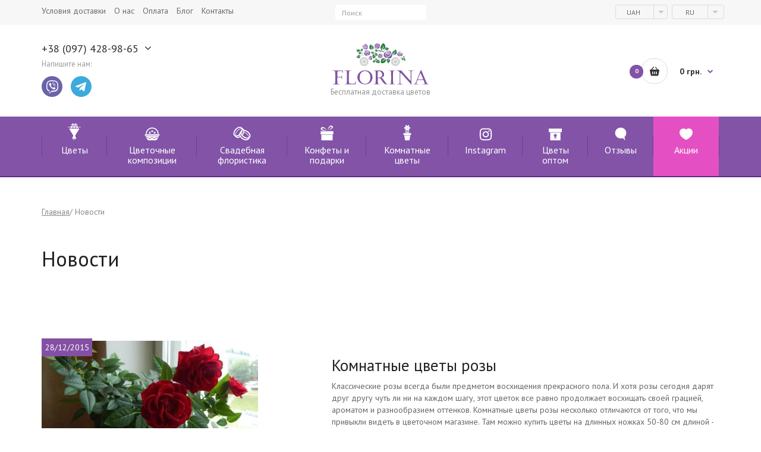

--- FILE ---
content_type: text/html; charset=utf-8
request_url: https://florina.kh.ua/news?page=67
body_size: 10496
content:
<!DOCTYPE html>
<!--[if IE]><![endif]-->
<!--[if IE 8 ]><html dir="ltr" lang="ru" class="ie8"><![endif]-->
<!--[if IE 9 ]><html dir="ltr" lang="ru" class="ie9"><![endif]-->
<!--[if (gt IE 9)|!(IE)]><!-->
<html dir="ltr" lang="ru">
<!--<![endif]-->
<head>
<meta charset="UTF-8" />
<meta name="viewport" content="width=device-width, initial-scale=1">
<meta name="format-detection" content="telephone=no">
<title>Page 67. Новости</title>
<base href="https://florina.kh.ua/" />
<meta name="viewport" content="width=device-width, initial-scale=1, maximum-scale=1, user-scalable=0"/>
<meta http-equiv="X-UA-Compatible" content="IE=edge">
<link href="catalog/view/javascript/bootstrap/css/bootstrap.min.css" rel="stylesheet" media="screen" />
<link href="catalog/view/javascript/font-awesome/css/font-awesome.min.css" rel="stylesheet" type="text/css" />
<link href="//fonts.googleapis.com/css?family=Open+Sans:400,400i,300,700" rel="stylesheet" type="text/css" />
<link href="catalog/view/theme/d_theme_florina/stylesheet/stylesheet.css" rel="stylesheet">
<link href="catalog/view/theme/d_theme_florina/stylesheet/media.css" rel="stylesheet">
<link href="catalog/view/javascript/jquery/owl-carousel/owl.carousel.css" rel="stylesheet">
<link href="catalog/view/javascript/jquery/owl-carousel/owl.transitions.css" rel="stylesheet">
<link href="catalog/view/javascript/jquery/formstyler/formstyler.min.css" rel="stylesheet">
<link href="catalog/view/theme/d_theme_florina/stylesheet/toastr.css" type="text/css" rel="stylesheet" media="screen">
<link href="catalog/view/theme/d_theme_florina/stylesheet/d_blog_module/d_blog_module.css" type="text/css" rel="stylesheet" media="screen" />
<link href="catalog/view/javascript/d_bootstrap_rating/bootstrap-rating.css" type="text/css" rel="stylesheet" media="screen" />
<link href="catalog/view/theme/d_theme_florina/stylesheet/d_blog_module/bootstrap.css" type="text/css" rel="stylesheet" media="screen" />
<link href="catalog/view/theme/d_theme_florina/stylesheet/d_blog_module/theme/default.css" type="text/css" rel="stylesheet" media="screen" />
<link href="catalog/view/theme/default/stylesheet/d_telephone_validator.css" type="text/css" rel="stylesheet" media="screen" />
<link href="catalog/view/theme/d_theme_florina/stylesheet/d_mega_menu/d_mega_menu.css" type="text/css" rel="stylesheet" media="screen" />
<script src="catalog/view/javascript/jquery/jquery-2.1.1.min.js" type="text/javascript"></script>
<script src="catalog/view/javascript/bootstrap/js/bootstrap.min.js" type="text/javascript"></script>
<script src="catalog/view/javascript/d_theme_florina/script.js" type="text/javascript"></script>
<script src="catalog/view/javascript/jquery/owl-carousel/owl.carousel.min.js" type="text/javascript"></script>
<script src="catalog/view/javascript/jquery/formstyler/formstyler.min.js" type="text/javascript"></script>
<script src="https://cdnjs.cloudflare.com/ajax/libs/toastr.js/latest/js/toastr.min.js" type="text/javascript"></script>
<script src="catalog/view/javascript/d_bootstrap_rating/bootstrap-rating.min.js" type="text/javascript"></script>
<script src="catalog/view/theme/default/javascript/d_blog_module/category.js" type="text/javascript"></script>
<script src="catalog/view/theme/default/javascript/module/d_telephone_validator.js" type="text/javascript"></script>
<script src="catalog/view/theme/d_theme_florina/javascript/module/d_mega_menu.js" type="text/javascript"></script>
<script src="catalog/view/theme/default/javascript/module/d_mega_menu/modernizr.js" type="text/javascript"></script>
<link href="https://florina.kh.ua/news?page=66" rel="prev" />
<link href="https://florina.kh.ua/news?page=68" rel="next" />
<link href="https://florina.kh.ua/image/catalog/logo_favicon/favicon.png" rel="icon" />
<!-- Google Tag Manager -->
<script>(function(w,d,s,l,i){w[l]=w[l]||[];w[l].push({'gtm.start':
new Date().getTime(),event:'gtm.js'});var f=d.getElementsByTagName(s)[0],
j=d.createElement(s),dl=l!='dataLayer'?'&l='+l:'';j.async=true;j.src=
'https://www.googletagmanager.com/gtm.js?id='+i+dl;f.parentNode.insertBefore(j,f);
})(window,document,'script','dataLayer','GTM-WPW3M2');</script>
<!-- End Google Tag Manager -->
<!-- <a href="https://plus.google.com/102370073103452843995" rel="publisher" rel="nofollow"></a> -->
<link rel="alternate" hreflang="ru" href="https://florina.kh.ua/news?page=67" />
<link rel="alternate" hreflang="uk" href="https://florina.kh.ua/ua/news?page=67" />
<meta name="description" content="Page 67. " />
<meta name="robots" content="index,follow" />
<link href="https://florina.kh.ua/news?page=67" rel="canonical" />
</head>
<body data-0="background-position:0px 0px;" data-100000="background-position:0px -50000px;" class="extension-d_blog_module-category">
<!-- Google Tag Manager (noscript) -->
<noscript><iframe src="https://www.googletagmanager.com/ns.html?id=GTM-WPW3M2"
height="0" width="0" style="display:none;visibility:hidden"></iframe></noscript>
<!-- End Google Tag Manager (noscript) -->
<div class="block-bg-rose"></div>
<header>
	<nav class="top">
		<div class="container">
						<div class="col-sm-5 hidden-xs block-information">
				<ul class="list-inline">
										<li><span class="a js-link" data-href="https://florina.kh.ua/terms-of-delivery">Условия доставки</span></li>
										<li><span class="a js-link" data-href="https://florina.kh.ua/o-nas">О нас</span></li>
										<li><span class="a js-link" data-href="https://florina.kh.ua/oplata">Оплата</span></li>
										<li><span class="a js-link" data-href="https://florina.kh.ua/news">Блог</span></li>
					<li><span class="a js-link" data-href="https://florina.kh.ua/contact-us">Контакты</span></li>
				</ul>
			</div>
						<div class="col-sm-2 hidden-xs block-search"><div id="search" class="input-group">
	<input type="text" name="search" value="" placeholder="Поиск" class="form-control input-lg" />
	<span class="input-group-btn block-search-box">
		<button type="button" class="btn btn-default btn-lg btn-search"><i class="fa fa-search"></i></button>
	</span>
</div></div>
			<div class="col-sm-3"></div>
			<div class="col-sm-1 hidden-xs block-currency"><form action="https://florina.kh.ua/index.php?route=common/currency/currency" method="post" enctype="multipart/form-data" id="currency">
	<div class="btn-group block-dropdown-currency">
		<a href='#' class="hidden-xs" data-toggle="dropdown">
										UAH
										<span><i class="fa fa-caret-down"></i></span></a>
		<p class="hidden-lg hiddem-md hidden-sm title">Валюта</p>
		<ul class="dropdown-menu dropdown-currency">
							<li><button class="currency-select btn btn-link btn-block" type="button" name="EUR">EUR</button></li>
		        					<li><button class="currency-select current-currency btn btn-link btn-block" type="button" name="UAH">UAH</button></li>
		        					<li><button class="currency-select btn btn-link btn-block" type="button" name="USD">USD</button></li>
		        		</ul>
	</div>
	<input type="hidden" name="code" value="" />
	<input type="hidden" name="redirect" value="https://florina.kh.ua/news?page=67" />
</form>
 
</div>
			<div class="col-sm-1 hidden-xs block-language"><form action="https://florina.kh.ua/index.php?route=common/language/language" method="post" enctype="multipart/form-data" id="language">
	<div class="btn-group block-dropdown-language">
		<a href='#' class="hidden-xs" data-toggle="dropdown">
				 
		RU
										<span><i class="fa fa-caret-down"></i></span></a>
		<p class="hidden-lg hiddem-md hidden-sm title">Язык</p>
		<ul class="dropdown-menu dropdown-language">
				 
			<li><button class="language-select current-language btn btn-link btn-block" type="button" name="ru-ru">RU</button></li>
		        					<li><button class="language-select btn btn-link btn-block" type="button" name="uk-ua">UA</button></li>
		        		</ul>
	</div>
	<input type="hidden" name="code" value="" />
	<input type="hidden" name="redirect" value="https://florina.kh.ua/news?_route_=news&amp;page=67" />
</form>
 
</div>
						<div class="col-xs-3 hidden-lg hidden-md hidden-sm">
				<div class="toggle menu-toggle text-center" data-toggle="collapse" data-target=".menu"><i class="fa fa-bars"></i></div>
			</div>
			<div class="col-xs-3 hidden-lg hidden-md hidden-sm">
				<div class="toggle account-toggle text-center" data-toggle="collapse" data-target=".block-account"><i class="fa fa-user"></i></div>
			</div>
			<div class="col-xs-3 hidden-lg hidden-md hidden-sm">
				<div class="toggle contact-toggle text-center" data-toggle="collapse" data-target=".block-contact"><i class="fa fa-phone"></i></div>
			</div>
			<div class="col-xs-3 hidden-lg hidden-md hidden-sm">
				<div class="toggle cart-toggle text-center" data-toggle="collapse" data-target=".block-cart"><i class="fa fa-shopping-basket"></i></div>
			</div>
		</div>
	</nav>
	<div class="header-wrap container">
		<div class="row">
			<div class="hidden-lg hidden-md hidden-sm col-xs-12 block-account collapse">
				<div class="block-currency"><form action="https://florina.kh.ua/index.php?route=common/currency/currency" method="post" enctype="multipart/form-data" id="currency">
	<div class="btn-group block-dropdown-currency">
		<a href='#' class="hidden-xs" data-toggle="dropdown">
										UAH
										<span><i class="fa fa-caret-down"></i></span></a>
		<p class="hidden-lg hiddem-md hidden-sm title">Валюта</p>
		<ul class="dropdown-menu dropdown-currency">
							<li><button class="currency-select btn btn-link btn-block" type="button" name="EUR">EUR</button></li>
		        					<li><button class="currency-select current-currency btn btn-link btn-block" type="button" name="UAH">UAH</button></li>
		        					<li><button class="currency-select btn btn-link btn-block" type="button" name="USD">USD</button></li>
		        		</ul>
	</div>
	<input type="hidden" name="code" value="" />
	<input type="hidden" name="redirect" value="https://florina.kh.ua/news?page=67" />
</form>
 
</div>
				<div class="block-language"><form action="https://florina.kh.ua/index.php?route=common/language/language" method="post" enctype="multipart/form-data" id="language">
	<div class="btn-group block-dropdown-language">
		<a href='#' class="hidden-xs" data-toggle="dropdown">
				 
		RU
										<span><i class="fa fa-caret-down"></i></span></a>
		<p class="hidden-lg hiddem-md hidden-sm title">Язык</p>
		<ul class="dropdown-menu dropdown-language">
				 
			<li><button class="language-select current-language btn btn-link btn-block" type="button" name="ru-ru">RU</button></li>
		        					<li><button class="language-select btn btn-link btn-block" type="button" name="uk-ua">UA</button></li>
		        		</ul>
	</div>
	<input type="hidden" name="code" value="" />
	<input type="hidden" name="redirect" value="https://florina.kh.ua/news?_route_=news&amp;page=67" />
</form>
 
</div>
							</div>
			<div class="col-sm-4 col-xs-12 block-contact collapse">
				<p class="hidden-lg hidden-md hidden-sm title">Контакты</p>
				<ul class="list-unstyled block-telephone-dropdown hidden-lg hidden-md hidden-sm">
										<li><a href="tel:+38 (097) 428-98-65">+38 (097) 428-98-65</a></li>
															<li><a href="tel:+38 (099) 722-71-80">+38 (099) 722-71-80</q></li>
															<li><a href="tel:+38 (063) 891-77-41">+38 (063) 891-77-41</a></li>
									</ul>
				<div class="dropdown hidden-xs hidden-sm hidden-md">
					<button type="button" class="button-telephone" data-toggle="dropdown">+38 (097) 428-98-65<i class="icon icon-dropdown-toggle"></i></button>
					<div id="dropdown_telephone" class="dropdown-menu dropdown-telephone">
						<ul class="list-unstyled block-telephone-dropdown">
														<li><a href="tel:+38 (097) 428-98-65">+38 (097) 428-98-65</a></li>
																					<li><a href="tel:+38 (099) 722-71-80">+38 (099) 722-71-80</q></li>
																					<li><a href="tel:+38 (063) 891-77-41">+38 (063) 891-77-41</a></li>
													</ul>
												<a href="/cdn-cgi/l/email-protection#62040e0d100b0c03090a0310090d1422050f030b0e4c010d0f" class="email"><span class="__cf_email__" data-cfemail="583e34372a3136393330392a33372e183f35393134763b3735">[email&#160;protected]</span></a>
																		<div class="block-viber-box">
							<span class="viber-box-telephone">+380636440490</span>
							<div class="viber-box-text">Только для звонков Viber, Telegram, Whatsapp</div>
						</div>
											</div>
				</div>
								<div class="social">
					<div class="write-to-us">Напишите нам:</div>
					<a href="viber://pa?chatURI=florina"><img class="icon icon-viber" src="catalog/view/theme/d_theme_florina/image/viber.svg"/></a>					<a href="tg://resolve?domain=florina_bot"><img class="icon icon-telegram" src="catalog/view/theme/d_theme_florina/image/telegram.svg"/></a>														</div>
								<div class="hidden-lg hidden-md hidden-sm">
										<a href="/cdn-cgi/l/email-protection#98fef4f7eaf1f6f9f3f0f9eaf3f7eed8fff5f9f1f4b6fbf7f5" class="email"><span class="__cf_email__" data-cfemail="f89e94978a9196999390998a93978eb89f95999194d69b9795">[email&#160;protected]</span></a>
															<div class="block-viber-box">
						<span class="viber-box-telephone">+380636440490</span>
						<div class="viber-box-text">Только для звонков Viber, Telegram, Whatsapp</div>
					</div>
									</div>
			</div>
			<div class="col-sm-4 col-xs-12 text-center">
												<a class="block-logo" href="https://florina.kh.ua/" title="Бесплатная доставка цветов">
					<img src="https://florina.kh.ua/image/catalog/logo.svg" title="Бесплатная доставка цветов" alt="Новости" />
					<span class="h1">Бесплатная доставка цветов</span>
				</a>
											</div>
			<div class="col-sm-4 col-xs-12 block-cart collapse"><div id="cart" class="btn-group">
    <button type="button" data-toggle="dropdown" class="hidden-xs block-cart-button btn btn-block btn-lg dropdown-toggle pull-right">
		<i class="cart-count">0</i>
		<i class="cart-icon"><img src="image/catalog/style/cart-default.svg" class="cart-icon-standard" /></i>
		<p class="total-price">0 грн.</p>
	</button>
	<div class="dropdown-menu dropdown-mini-cart">
		<form method="post" class="mini-cart" enctype="multipart/form-data">
					<p class="text-empty text-center">Ваша корзина пуста!</p>
				</form>
	</div>
</div>
<script data-cfasync="false" src="/cdn-cgi/scripts/5c5dd728/cloudflare-static/email-decode.min.js"></script><script type="text/javascript">
$('.dropdown-mini-cart').on('click', '.increase', function(event){             
    event.stopImmediatePropagation();
	var element = $(this).parents('.block-cart-quantity').children('.input-quantity');
    element.val(parseInt(element.val())+1);
	cart.update(element.attr('product_cart_id'), element.val());
});

$('.dropdown-mini-cart').on('click', '.decrease', function(event){
	event.stopImmediatePropagation();
	var element = $(this).parents('.block-cart-quantity').children('.input-quantity');
    element.val(parseInt(element.val())-1);
	cart.update(element.attr('product_cart_id'), element.val());
});

$('.dropdown-mini-cart').on('keydown', '.input-quantity', function(event){            
    if (event.keyCode==13) {
		event.preventDefault();
		var element = $(this);
		cart.update(element.attr('product_cart_id'), element.val());
	}
});
</script>
<script type="text/javascript">
$('.dropdown-mini-cart').on('click', '.js-link', function() {
	location.href = $(this).attr('data-href');
})
</script></div>
		</div>
		<div class="popup-overlay"></div>
	</div>
</header>
				
				<div id="d_mega_menu"><nav class="mega-menu container">
	<div class="menu-toggle" data-toggle="collapse" data-target=".menu">
		<div class="menu-bars">
			<span></span>
			<span></span>
			<span></span>
		</div>
		Чтобы открыть меню, нажмите сюда →
	</div>
	<ul class="menu menu-horizontal clearfix collapse">
				<li class="hidden-lg hidden-md hidden-sm menu-item has-sub-menu">
					<div id="search" class="input-group">
						<input type="text" name="search" value="" placeholder="Поиск" class="form-control input-lg" />
						<span class="input-group-btn block-search-box">
							<button type="button" class="btn btn-default btn-lg btn-search"><i class="fa fa-search"></i></button>
						</span>
					</div>
				</li>
									<li class="menu-item has-sub-menu">
					<div class="sub-menu-toggle" data-toggle="collapse" data-target=".sub-menu-1">
						<span class="fa fa-angle-down open-menu"></span>
						<span class="fa fa-angle-up close-menu"></span>
					</div>
					<a href="https://florina.kh.ua/tsvety" class="title" title="Цветы" target="_self" image="https://florina.kh.ua/image/catalog/menu/jpg/tsvety.jpg">
						<img src="https://florina.kh.ua/image/catalog/menu/Flowers Kharkiv.svg" src-desktop="https://florina.kh.ua/image/catalog/menu/Flowers Kharkiv.svg" src-mobile="https://florina.kh.ua/image/catalog/menu/violet/Flowers Kharkiv.svg" class="icon" />						<span class="text">Цветы</span>
					</a>
					<div class="sub-menu sub-menu-1 collapse">
						<div class="wrapper">
							<div class="arrow"></div>
							<div class="row">
								<div class="col">
																			<div class="sub-menu-item">
																						<a href="https://florina.kh.ua/tsvety/rozy" title="Розы" target="_self" class="title" image="https://florina.kh.ua/image/catalog/menu/jpg/rozy.jpg">
																								<span class="text">Розы</span>
											</a>
																					</div>
																																							<div class="sub-menu-item">
																						<a href="https://florina.kh.ua/tsvety/tyulpany" title="Тюльпаны" target="_self" class="title" image="https://florina.kh.ua/image/catalog/menu/jpg/tiulpany.jpg">
																								<span class="text">Тюльпаны</span>
											</a>
																					</div>
																																							<div class="sub-menu-item">
																						<a href="https://florina.kh.ua/tsvety/khrizantemy" title="Хризантемы" target="_self" class="title" image="https://florina.kh.ua/image/catalog/menu/jpg/khrizantemy.jpg">
																								<span class="text">Хризантемы</span>
											</a>
																					</div>
																																							<div class="sub-menu-item">
																						<a href="https://florina.kh.ua/tsvety/gerbery" title="Герберы" target="_self" class="title" image="https://florina.kh.ua/image/catalog/menu/jpg/gerbery.jpg">
																								<span class="text">Герберы</span>
											</a>
																					</div>
																																							<div class="sub-menu-item">
																						<a href="https://florina.kh.ua/tsvety/alstromerii" title="Альстромерии" target="_self" class="title" image="https://florina.kh.ua/image/catalog/menu/jpg/alsramerii.jpg">
																								<span class="text">Альстромерии</span>
											</a>
																					</div>
																																							<div class="sub-menu-item">
																						<a href="https://florina.kh.ua/tsvety/lilii" title="Лилии" target="_self" class="title" image="https://florina.kh.ua/image/catalog/menu/jpg/lilii.jpg">
																								<span class="text">Лилии</span>
											</a>
																					</div>
																																							<div class="sub-menu-item">
																						<a href="https://florina.kh.ua/tsvety/eustomy" title="Эустомы" target="_self" class="title" image="https://florina.kh.ua/image/catalog/menu/jpg/eustomy.jpg">
																								<span class="text">Эустомы</span>
											</a>
																					</div>
																																							<div class="sub-menu-item">
																						<a href="https://florina.kh.ua/tsvety/irisy" title="Ирисы" target="_self" class="title" image="https://florina.kh.ua/image/catalog/menu/jpg/irisy.jpg">
																								<span class="text">Ирисы</span>
											</a>
																					</div>
																																							<div class="sub-menu-item">
																						<a href="https://florina.kh.ua/tsvety/gortenzii" title="Гортензии" target="_self" class="title" image="https://florina.kh.ua/image/catalog/menu/jpg/gortenzii.jpg">
																								<span class="text">Гортензии</span>
											</a>
																					</div>
																																							<div class="sub-menu-item">
																						<a href="https://florina.kh.ua/tsvety/piony" title="Пионы" target="_self" class="title" image="https://florina.kh.ua/image/catalog/menu/jpg/piony.jpg">
																								<span class="text">Пионы</span>
											</a>
																					</div>
																																					</div>
																<div class="col col-image">
									<div class="image"><img src="https://florina.kh.ua/image/catalog/menu/jpg/tsvety.jpg" class="img-responsive"></div>
								</div>
															</div>					
						</div> 
					</div>
				</li>
												<li class="menu-item has-sub-menu">
					<div class="sub-menu-toggle" data-toggle="collapse" data-target=".sub-menu-11">
						<span class="fa fa-angle-down open-menu"></span>
						<span class="fa fa-angle-up close-menu"></span>
					</div>
					<a href="https://florina.kh.ua/tsvetochnye-korziny" class="title" title="Цветочные композиции" target="_self" image="https://florina.kh.ua/image/catalog/menu/jpg/tsvetochnye-korziny.jpg">
						<img src="https://florina.kh.ua/image/catalog/menu/Floral Baskets.svg" src-desktop="https://florina.kh.ua/image/catalog/menu/Floral Baskets.svg" src-mobile="https://florina.kh.ua/image/catalog/menu/violet/Floral Baskets.svg" class="icon" />						<span class="text">Цветочные композиции</span>
					</a>
					<div class="sub-menu sub-menu-11 collapse">
						<div class="wrapper">
							<div class="arrow"></div>
							<div class="row">
								<div class="col">
																			<div class="sub-menu-item">
																						<a href="https://florina.kh.ua/tsvetochnye-korziny/flowers-box" title="Flowers Box" target="_self" class="title" image="https://florina.kh.ua/image/catalog/menu/jpg/flowers-box.jpg">
																								<span class="text">Flowers Box</span>
											</a>
																					</div>
																																							<div class="sub-menu-item">
																						<a href="https://florina.kh.ua/tsvetochnye-korziny/kompozicii-v-korzine" title="Композиции в корзине" target="_self" class="title" image="https://florina.kh.ua/image/catalog/menu/jpg/kompozicii-v-korzine.jpg">
																								<span class="text">Композиции в корзине</span>
											</a>
																					</div>
																																							<div class="sub-menu-item">
																						<a href="https://florina.kh.ua/tsvetochnye-korziny/kompozicii-v-kashpo" title="Композиции в кашпо" target="_self" class="title" image="https://florina.kh.ua/image/catalog/menu/jpg/kompozicii-v-kashpo.jpg">
																								<span class="text">Композиции в кашпо</span>
											</a>
																					</div>
																																							<div class="sub-menu-item">
																						<a href="https://florina.kh.ua/tsvetochnye-korziny/igrushki-iz-cvetov" title="Игрушки из цветов" target="_self" class="title" image="https://florina.kh.ua/image/catalog/menu/jpg/igrushki-iz-cvetov.jpg">
																								<span class="text">Игрушки из цветов</span>
											</a>
																					</div>
																																					</div>
																<div class="col col-image">
									<div class="image"><img src="https://florina.kh.ua/image/catalog/menu/jpg/tsvetochnye-korziny.jpg" class="img-responsive"></div>
								</div>
															</div>					
						</div> 
					</div>
				</li>
												<li class="menu-item has-sub-menu">
					<div class="sub-menu-toggle" data-toggle="collapse" data-target=".sub-menu-12">
						<span class="fa fa-angle-down open-menu"></span>
						<span class="fa fa-angle-up close-menu"></span>
					</div>
					<a href="https://florina.kh.ua/svadebnaya-floristika" class="title" title="Свадебная флористика" target="_self" image="https://florina.kh.ua/image/catalog/menu/jpg/svadebnaya-floristika.jpg">
						<img src="https://florina.kh.ua/image/catalog/menu/Wedding floristry.svg" src-desktop="https://florina.kh.ua/image/catalog/menu/Wedding floristry.svg" src-mobile="https://florina.kh.ua/image/catalog/menu/violet/Wedding floristry.svg" class="icon" />						<span class="text">Свадебная флористика</span>
					</a>
					<div class="sub-menu sub-menu-12 collapse">
						<div class="wrapper">
							<div class="arrow"></div>
							<div class="row">
								<div class="col">
																			<div class="sub-menu-item">
																						<a href="https://florina.kh.ua/svadebnaya-floristika/buket-nevesty" title="Букет невесты" target="_self" class="title" image="https://florina.kh.ua/image/catalog/menu/jpg/svadebnaya-floristika.jpg">
																								<span class="text">Букет невесты</span>
											</a>
																					</div>
																																					</div>
																<div class="col col-image">
									<div class="image"><img src="https://florina.kh.ua/image/catalog/menu/jpg/svadebnaya-floristika.jpg" class="img-responsive"></div>
								</div>
															</div>					
						</div> 
					</div>
				</li>
												<li class="menu-item has-sub-menu">
					<div class="sub-menu-toggle" data-toggle="collapse" data-target=".sub-menu-14">
						<span class="fa fa-angle-down open-menu"></span>
						<span class="fa fa-angle-up close-menu"></span>
					</div>
					<a href="https://florina.kh.ua/konfety-i-podarki" class="title" title="Конфеты и подарки" target="_self" image="https://florina.kh.ua/image/catalog/menu/jpg/konfety-i-podarki.jpg">
						<img src="https://florina.kh.ua/image/catalog/menu/Candy and Gifts.svg" src-desktop="https://florina.kh.ua/image/catalog/menu/Candy and Gifts.svg" src-mobile="https://florina.kh.ua/image/catalog/menu/violet/Candy and Gifts.svg" class="icon" />						<span class="text">Конфеты и подарки</span>
					</a>
					<div class="sub-menu sub-menu-14 collapse">
						<div class="wrapper">
							<div class="arrow"></div>
							<div class="row">
								<div class="col">
																			<div class="sub-menu-item">
																						<a href="https://florina.kh.ua/konfety-i-podarki/podarki-dlja-muzhchin" title="Подарки для мужчин" target="_self" class="title" image="https://florina.kh.ua/image/catalog/menu/jpg/podarki-dlja-muzhchin.jpg">
																								<span class="text">Подарки для мужчин</span>
											</a>
																					</div>
																																							<div class="sub-menu-item">
																						<a href="https://florina.kh.ua/konfety-i-podarki/podarki-dlja-zhenshhin" title="Подарки для женщин" target="_self" class="title" image="https://florina.kh.ua/image/catalog/menu/jpg/podarki-dlja-zhenshhin.jpg">
																								<span class="text">Подарки для женщин</span>
											</a>
																					</div>
																																							<div class="sub-menu-item">
																						<a href="https://florina.kh.ua/konfety-i-podarki/podarki-dlja-detej" title="Подарки для детей" target="_self" class="title" image="https://florina.kh.ua/image/catalog/menu/jpg/podarki-dlja-detej.jpg">
																								<span class="text">Подарки для детей</span>
											</a>
																					</div>
																																							<div class="sub-menu-item">
																						<a href="https://florina.kh.ua/konfety-i-podarki/konfety" title="Конфеты" target="_self" class="title" image="https://florina.kh.ua/image/catalog/menu/jpg/konfety.jpg">
																								<span class="text">Конфеты</span>
											</a>
																					</div>
																																							<div class="sub-menu-item">
																						<a href="https://florina.kh.ua/konfety-i-podarki/torty" title="Торты" target="_self" class="title" image="https://florina.kh.ua/image/catalog/menu/jpg/torty.jpg">
																								<span class="text">Торты</span>
											</a>
																					</div>
																																							<div class="sub-menu-item">
																						<a href="https://florina.kh.ua/konfety-i-podarki/mjagkie-igrushki" title="Мягкие игрушки" target="_self" class="title" image="https://florina.kh.ua/image/catalog/menu/jpg/mjagkie-igrushki.jpg">
																								<span class="text">Мягкие игрушки</span>
											</a>
																					</div>
																																							<div class="sub-menu-item">
																						<a href="https://florina.kh.ua/konfety-i-podarki/frukty" title="Фрукты" target="_self" class="title" image="https://florina.kh.ua/image/catalog/menu/jpg/frukty.jpg">
																								<span class="text">Фрукты</span>
											</a>
																					</div>
																																							<div class="sub-menu-item">
																						<a href="https://florina.kh.ua/konfety-i-podarki/otkrytki" title="Открытки" target="_self" class="title" image="https://florina.kh.ua/image/catalog/menu/jpg/otkrytki.jpg">
																								<span class="text">Открытки</span>
											</a>
																					</div>
																																							<div class="sub-menu-item">
																						<a href="https://florina.kh.ua/konfety-i-podarki/vozdushnye-shary" title="Воздушные шары" target="_self" class="title" image="https://florina.kh.ua/image/catalog/menu/jpg/vozdushnye-shary.jpg">
																								<span class="text">Воздушные шары</span>
											</a>
																					</div>
																																							<div class="sub-menu-item">
																						<a href="https://florina.kh.ua/konfety-i-podarki/vazy" title="Вазы" target="_self" class="title" image="https://florina.kh.ua/image/catalog/menu/jpg/vazy.jpg">
																								<span class="text">Вазы</span>
											</a>
																					</div>
																																					</div>
																<div class="col col-image">
									<div class="image"><img src="https://florina.kh.ua/image/catalog/menu/jpg/konfety-i-podarki.jpg" class="img-responsive"></div>
								</div>
															</div>					
						</div> 
					</div>
				</li>
												<li class="menu-item has-sub-menu">
					<div class="sub-menu-toggle" data-toggle="collapse" data-target=".sub-menu-26">
						<span class="fa fa-angle-down open-menu"></span>
						<span class="fa fa-angle-up close-menu"></span>
					</div>
					<a href="https://florina.kh.ua/komnatnye-cvety" class="title" title="Комнатные цветы" target="_self" image="https://florina.kh.ua/image/catalog/menu/jpg/komnatnye-cvety.jpg">
						<img src="https://florina.kh.ua/image/catalog/menu/Potted_Flowers.svg" src-desktop="https://florina.kh.ua/image/catalog/menu/Potted_Flowers.svg" src-mobile="https://florina.kh.ua/image/catalog/menu/violet/Potted_Flowers.svg" class="icon" />						<span class="text">Комнатные цветы</span>
					</a>
					<div class="sub-menu sub-menu-26 collapse">
						<div class="wrapper">
							<div class="arrow"></div>
							<div class="row">
								<div class="col">
																			<div class="sub-menu-item">
																						<a href="https://florina.kh.ua/komnatnye-cvety/orkhidei" title="Орхидеи" target="_self" class="title" image="https://florina.kh.ua/image/catalog/menu/jpg/orkhidei.jpg">
																								<span class="text">Орхидеи</span>
											</a>
																					</div>
																																							<div class="sub-menu-item">
																						<a href="https://florina.kh.ua/komnatnye-cvety/cvetushhie-komnatnie-rasteniya" title="Цветущие растения" target="_self" class="title" image="https://florina.kh.ua/image/catalog/menu/jpg/cvetushhie-komnatnie-rasteniya.jpg">
																								<span class="text">Цветущие растения</span>
											</a>
																					</div>
																																							<div class="sub-menu-item">
																						<a href="https://florina.kh.ua/komnatnye-cvety/dekorativno-listvennye" title="Декоративно-лиственные растения" target="_self" class="title" image="https://florina.kh.ua/image/catalog/menu/jpg/dekorativno-listvennye.jpg">
																								<span class="text">Декоративно-лиственные растения</span>
											</a>
																					</div>
																																							<div class="sub-menu-item">
																						<a href="https://florina.kh.ua/komnatnye-cvety/rasteniya-svyshe-1-metra" title="Растения свыше 1 метра" target="_self" class="title" image="https://florina.kh.ua/image/catalog/menu/jpg/rasteniya-svyshe-1-metra.jpg">
																								<span class="text">Растения свыше 1 метра</span>
											</a>
																					</div>
																																					</div>
																<div class="col col-image">
									<div class="image"><img src="https://florina.kh.ua/image/catalog/menu/jpg/komnatnye-cvety.jpg" class="img-responsive"></div>
								</div>
															</div>					
						</div> 
					</div>
				</li>
												<li class="menu-item">
					<a href="https://florina.kh.ua/instagram" class="title" title="Instagram">
						<img src="https://florina.kh.ua/image/catalog/menu/Instagram.svg" src-desktop="https://florina.kh.ua/image/catalog/menu/Instagram.svg" src-mobile="https://florina.kh.ua/image/catalog/menu/violet/Instagram.svg" class="icon">						<span>Instagram</span>
					</a>
				</li>
												<li class="menu-item">
					<a href="https://florina.kh.ua/tsvety-optom" class="title" title="Цветы оптом">
						<img src="https://florina.kh.ua/image/catalog/menu/Wholesale Flowers.svg" src-desktop="https://florina.kh.ua/image/catalog/menu/Wholesale Flowers.svg" src-mobile="https://florina.kh.ua/image/catalog/menu/violet/Wholesale Flowers.svg" class="icon">						<span>Цветы оптом</span>
					</a>
				</li>
												<li class="menu-item">
					<a href="https://florina.kh.ua/site-reviews" class="title" title="Отзывы">
						<img src="https://florina.kh.ua/image/catalog/menu/Reviews.svg" src-desktop="https://florina.kh.ua/image/catalog/menu/Reviews.svg" src-mobile="https://florina.kh.ua/image/catalog/menu/violet/Reviews.svg" class="icon">						<span>Отзывы</span>
					</a>
				</li>
												<li class="menu-item">
					<a href="https://florina.kh.ua/akzii" class="title" title="Акции">
						<img src="https://florina.kh.ua/image/catalog/menu/Heart2.svg" src-desktop="https://florina.kh.ua/image/catalog/menu/Heart2.svg" src-mobile="https://florina.kh.ua/image/catalog/menu/violet/Heart2.svg" class="icon">						<span>Акции</span>
					</a>
				</li>
						</ul>
</nav>
<script type="text/javascript"> 
$(function(){
    d_mega_menu = $.extend(true, {}, D_mega_menu);
    d_mega_menu.init({
        menu_max_columns: 4,
        menu: $("#d_mega_menu"),
    });
})
</script>	
</div>
            
<div id="order_status_popup"></div>
<div id="cart_popup"></div>
<div id="quick_checkout_popup"></div>
<style>

</style>
<!-- > d_breadcrumb -->
<div id="breadcrumb">
  <div class="wrapper">
    <div class="container">
      <ul class="breadcrumb">
                                    <li><a href="https://florina.kh.ua/">Главная</a></li>
                                                <li>Новости</li>
                          </ul>
    </div>
  </div>
</div>
<!-- /> d_breadcrumb -->    <!-- > d_layout_open -->
<div class="container">
    <!-- > d_notification -->
<!-- /> d_notification -->
    <div class="row">
        
                                    <main id="content" class="col-sm-12">
                            
<!-- /> d_layout_open -->
        <div class="bm">
			<div class="bm-category-info clearfix">
                                <h1 class="h1 title">Новости</h1>
				                			</div>

			
            				<div class="bm-posts">
    <div class="bm-grid bm-grid">
        <div class="row">
                                            <div class="bm-grid-item col-sm-12" >
                    <div class="bm-grid-item-body animated">
						<article class="post-layout post-list">
	<div class="post-thumb row">
		<div class="image col-md-5">
			<a href="https://florina.kh.ua/komnatnye-cvety-rozy">
				<img src="https://florina.kh.ua/image/cache/catalog/News/komnatnye-cvety-rozy-364x260.jpg" alt="Комнатные цветы розы" title="Комнатные цветы розы" class="img-responsive"/>
				                    <span class="date-published">28/12/2015  </span>
                			</a>
		</div>
		<div class="col-md-7">
		<div class="post-thumb-heading">
			            <div class="row">
                <div class="col-md-12">
                                    </div>
                            </div>
                                    <h3 class="title"><a href="https://florina.kh.ua/komnatnye-cvety-rozy">Комнатные цветы розы</a></h3>
            <span class="title-divider"></span>
        </div>
		<div class="post-thumb-body">
                            <div class="short-description"> Классические розы всегда были предметом восхищения прекрасного пола. И хотя розы сегодня дарят друг другу чуть ли ни на каждом шагу, этот цветок все равно продолжает восхищать своей грацией, ароматом и разнообразием оттенков.  Комнатные цветы розы несколько отличаются от того, что мы привыкли видеть в цветочном магазине. Там можно купить цветы на длинных ножках 50-80 см длиной - один стебель с единым цветком. Эти розы представляют собой декоративный кустарник, который не разрастается ввысь, но ...</div>
                                </div>
		<div class="post-thumb-footer clearfix">
                        <span class="view"><i class="fa fa-eye"></i> просмотры: 5182</span>            <a href="https://florina.kh.ua/komnatnye-cvety-rozy" class="read-more pull-right">читать ⟶</a>        </div>
		</div>
	</div>
</article>                    </div>
                </div>
                                                </div><div class="row">
                                <div class="bm-grid-item col-sm-12" >
                    <div class="bm-grid-item-body animated">
						<article class="post-layout post-list">
	<div class="post-thumb row">
		<div class="image col-md-5">
			<a href="https://florina.kh.ua/gusmanija">
				<img src="https://florina.kh.ua/image/cache/catalog/News/gusmanija-364x260.jpg" alt="Гусмания" title="Гусмания" class="img-responsive"/>
				                    <span class="date-published">25/12/2015  </span>
                			</a>
		</div>
		<div class="col-md-7">
		<div class="post-thumb-heading">
			            <div class="row">
                <div class="col-md-12">
                                    </div>
                            </div>
                                    <h3 class="title"><a href="https://florina.kh.ua/gusmanija">Гусмания</a></h3>
            <span class="title-divider"></span>
        </div>
		<div class="post-thumb-body">
                            <div class="short-description"> Все чаще мы задумываемся о том, какими еще экзотическими цветками обустроить интерьер дома или квартиры. Привычные фиалки или кактусы уже не так интересны, хочется чего-то оригинального, оптимального по цене, но красивого. Этот относительно экзотический цветок как раз к таковым и относится.  Особенностью гусмании является то, что этот цветок в природе не является самостоятельным, живя на других высоких растениях, потому эту особенность нужно учитывать, приобретая эту экзотику. Корни у растения ...</div>
                                </div>
		<div class="post-thumb-footer clearfix">
                        <span class="view"><i class="fa fa-eye"></i> просмотры: 2581</span>            <a href="https://florina.kh.ua/gusmanija" class="read-more pull-right">читать ⟶</a>        </div>
		</div>
	</div>
</article>                    </div>
                </div>
                                                </div><div class="row">
                                <div class="bm-grid-item col-sm-12" >
                    <div class="bm-grid-item-body animated">
						<article class="post-layout post-list">
	<div class="post-thumb row">
		<div class="image col-md-5">
			<a href="https://florina.kh.ua/alstromerija-v-gorshke">
				<img src="https://florina.kh.ua/image/cache/catalog/News/alstromerija-v-gorshke-364x260.jpg" alt="Альстромерия в горшке" title="Альстромерия в горшке" class="img-responsive"/>
				                    <span class="date-published">21/12/2015  </span>
                			</a>
		</div>
		<div class="col-md-7">
		<div class="post-thumb-heading">
			            <div class="row">
                <div class="col-md-12">
                                    </div>
                            </div>
                                    <h3 class="title"><a href="https://florina.kh.ua/alstromerija-v-gorshke">Альстромерия в горшке</a></h3>
            <span class="title-divider"></span>
        </div>
		<div class="post-thumb-body">
                            <div class="short-description"> За окном еще холодно, а дома на подоконнике понемногу начинают распускаться цветы. И, когда на улице из-под земли пробивается первая зелень, комнатные цветы уже во всю радуют своей красотой, ароматом и нежностью.  Альстромерия в горшке в отличие, например, от тюльпанов без проблем растет в домашних условиях, не требуя особенного отношения. Летом комнатная температура до 23°, зимняя - до 15° цветок вполне устроит. Правда, в пик жары на подоконнике альстромерию в горшке лучше не держать - темпера...</div>
                                </div>
		<div class="post-thumb-footer clearfix">
                        <span class="view"><i class="fa fa-eye"></i> просмотры: 9609</span>            <a href="https://florina.kh.ua/alstromerija-v-gorshke" class="read-more pull-right">читать ⟶</a>        </div>
		</div>
	</div>
</article>                    </div>
                </div>
                                                </div><div class="row">
                                <div class="bm-grid-item col-sm-12" >
                    <div class="bm-grid-item-body animated">
						<article class="post-layout post-list">
	<div class="post-thumb row">
		<div class="image col-md-5">
			<a href="https://florina.kh.ua/belye-lilii-komnatnye">
				<img src="https://florina.kh.ua/image/cache/catalog/News/belye-lilii-komnatnye-364x260.jpg" alt="Белые лилии комнатные" title="Белые лилии комнатные" class="img-responsive"/>
				                    <span class="date-published">18/12/2015  </span>
                			</a>
		</div>
		<div class="col-md-7">
		<div class="post-thumb-heading">
			            <div class="row">
                <div class="col-md-12">
                                    </div>
                            </div>
                                    <h3 class="title"><a href="https://florina.kh.ua/belye-lilii-komnatnye">Белые лилии комнатные</a></h3>
            <span class="title-divider"></span>
        </div>
		<div class="post-thumb-body">
                            <div class="short-description"> Лилии - цветы на любителя. Кто-то не любит их запах, кто-то наоборот без ума от этого относительно экзотического комнатного цветка. В любом случае, лилии занимают достойное место в букетах на уровне роз, альстромерий, являясь символом девственной чистоты, искренности и относясь к цветам, которые часто дарят руководителям и деловым партнерам.  Чтобы стать обладателем этого цветка не обязательно искать их в продаже - они вполне неплохо растут и в домашних условиях. Белые лилии комнатные по характ...</div>
                                </div>
		<div class="post-thumb-footer clearfix">
                        <span class="view"><i class="fa fa-eye"></i> просмотры: 4944</span>            <a href="https://florina.kh.ua/belye-lilii-komnatnye" class="read-more pull-right">читать ⟶</a>        </div>
		</div>
	</div>
</article>                    </div>
                </div>
                                                </div><div class="row">
                                <div class="bm-grid-item col-sm-12" >
                    <div class="bm-grid-item-body animated">
						<article class="post-layout post-list">
	<div class="post-thumb row">
		<div class="image col-md-5">
			<a href="https://florina.kh.ua/smolevka">
				<img src="https://florina.kh.ua/image/cache/catalog/News/smolevka-364x260.JPG" alt="Смолевка" title="Смолевка" class="img-responsive"/>
				                    <span class="date-published">14/12/2015  </span>
                			</a>
		</div>
		<div class="col-md-7">
		<div class="post-thumb-heading">
			            <div class="row">
                <div class="col-md-12">
                                    </div>
                            </div>
                                    <h3 class="title"><a href="https://florina.kh.ua/smolevka">Смолевка</a></h3>
            <span class="title-divider"></span>
        </div>
		<div class="post-thumb-body">
                            <div class="short-description"> Несмотря на столь экзотическое название, уверены, многие видели этот цветок в природных условиях: смолевка растет на лугах недалеко от жилья, вдоль дорог. Родиной цветка считается Южная Европа, потому теплый климат наших широт цветку вполне по душе.  Смолевка представляет собой травянистое растение, которое вырастает на высоту до 60 см, хотя зачастую это около 30-ти, поскольку растение разрастается скорее вширь. Цветок многолетний, листья у растения маленькие, но густые. Цветы белые, розовые, н...</div>
                                </div>
		<div class="post-thumb-footer clearfix">
                        <span class="view"><i class="fa fa-eye"></i> просмотры: 2175</span>            <a href="https://florina.kh.ua/smolevka" class="read-more pull-right">читать ⟶</a>        </div>
		</div>
	</div>
</article>                    </div>
                </div>
                                                </div><div class="row">
                                <div class="bm-grid-item col-sm-12" >
                    <div class="bm-grid-item-body animated">
						<article class="post-layout post-list">
	<div class="post-thumb row">
		<div class="image col-md-5">
			<a href="https://florina.kh.ua/vyrashhivanie-tjulpanov-doma">
				<img src="https://florina.kh.ua/image/cache/catalog/News/vyrashhivanie-tjulpanov-doma-364x260.jpg" alt="Выращивание тюльпанов дома" title="Выращивание тюльпанов дома" class="img-responsive"/>
				                    <span class="date-published">11/12/2015  </span>
                			</a>
		</div>
		<div class="col-md-7">
		<div class="post-thumb-heading">
			            <div class="row">
                <div class="col-md-12">
                                    </div>
                            </div>
                                    <h3 class="title"><a href="https://florina.kh.ua/vyrashhivanie-tjulpanov-doma">Выращивание тюльпанов дома</a></h3>
            <span class="title-divider"></span>
        </div>
		<div class="post-thumb-body">
                            <div class="short-description"> Тюльпаны - символ первых теплых дней, символ весны, нежности. Тюльпаны - это классический подарок прекрасному полу на 8-е Марта. И хотя в это время года еще довольно прохладно и у садоводов первые ростки тюльпанов только начинают выглядывать из-под земли, те, кто выращивает цветы в теплицах или дома, уже могут увидеть красные, розовые или желтые бутоны.  Выращивание тюльпанов дома - занятие сложное, поскольку этот цветок весьма привередлив. Но, если запастись терпением, то ранней весной так буд...</div>
                                </div>
		<div class="post-thumb-footer clearfix">
                        <span class="view"><i class="fa fa-eye"></i> просмотры: 2020</span>            <a href="https://florina.kh.ua/vyrashhivanie-tjulpanov-doma" class="read-more pull-right">читать ⟶</a>        </div>
		</div>
	</div>
</article>                    </div>
                </div>
                                                </div><div class="row">
                                <div class="bm-grid-item col-sm-12" >
                    <div class="bm-grid-item-body animated">
						<article class="post-layout post-list">
	<div class="post-thumb row">
		<div class="image col-md-5">
			<a href="https://florina.kh.ua/cvetok-kamelija">
				<img src="https://florina.kh.ua/image/cache/catalog/News/kamelija-364x260.jpg" alt="Цветок камелия" title="Цветок камелия" class="img-responsive"/>
				                    <span class="date-published">07/12/2015  </span>
                			</a>
		</div>
		<div class="col-md-7">
		<div class="post-thumb-heading">
			            <div class="row">
                <div class="col-md-12">
                                    </div>
                            </div>
                                    <h3 class="title"><a href="https://florina.kh.ua/cvetok-kamelija">Цветок камелия</a></h3>
            <span class="title-divider"></span>
        </div>
		<div class="post-thumb-body">
                            <div class="short-description"> Украсить празднество экзотическим цветком – мечта любого декоратора. Одно из наиболее прекрасных и отлично подходящих для этих целей растений – камелия.  Цветок камелия хорошо известен садоводам, особенно он любим китайскими и японскими мастерами садового искусства. В природе его можно встретить в теплых лесах от восточной Японии до южной части Малайзии.  Всего известно около 80 сортов цветка камелии. Ее цветы могут иметь розовый, кремовый, красный оттенок, а тычинки способны преображаться в то...</div>
                                </div>
		<div class="post-thumb-footer clearfix">
                        <span class="view"><i class="fa fa-eye"></i> просмотры: 12585</span>            <a href="https://florina.kh.ua/cvetok-kamelija" class="read-more pull-right">читать ⟶</a>        </div>
		</div>
	</div>
</article>                    </div>
                </div>
                    </div>
    </div>
    <div class="bm-pagination">
        <div class="row">
            <div class="col-sm-12 text-center"><ul class="pagination"><li><a href="https://florina.kh.ua/news"><i class="fa fa-angle-double-left"></i></a></li><li><a href="https://florina.kh.ua/news?page=66"><i class="fa fa-angle-left"></i></a></li><li><a href="https://florina.kh.ua/news?page=63">63</a></li><li><a href="https://florina.kh.ua/news?page=64">64</a></li><li><a href="https://florina.kh.ua/news?page=65">65</a></li><li><a href="https://florina.kh.ua/news?page=66">66</a></li><li class="active"><span>67</span></li><li><a href="https://florina.kh.ua/news?page=68">68</a></li><li><a href="https://florina.kh.ua/news?page=69">69</a></li><li><a href="https://florina.kh.ua/news?page=70">70</a></li><li><a href="https://florina.kh.ua/news?page=71">71</a></li><li><a href="https://florina.kh.ua/news?page=68"><i class="fa fa-angle-right"></i></a></li><li><a href="https://florina.kh.ua/news?page=82"><i class="fa fa-angle-double-right"></i></a></li></ul></div>
        </div>
    </div>
</div>            
			      </div>
    <!-- > d_layout_close -->
    </main>
</div>
</div>
<!-- /> d_layout_close -->
<footer>
  <div class="container">
    <div class="row">
		<div class="col-sm-3 column">
			<p class="title">Контакты</p>
			<ul class="list-unstyled block-telefon">
								<li><span class="a">+38 (097) 428-98-65</span></li>
												<li><span class="a">+38 (099) 722-71-80</span></li>
												<li><span class="a">+38 (063) 891-77-41</span></li>
							</ul>
						<span class="a email"><a href="/cdn-cgi/l/email-protection" class="__cf_email__" data-cfemail="4422282b362d2a252f2c25362f2b32042329252d286a272b29">[email&#160;protected]</a></span>
									<div class="block-viber-box">
				<span class="viber-box-telephone">+380636440490</span>
				<div class="viber-box-text">Только для звонков Viber, Telegram, Whatsapp</div>
			</div>
					</div>
				<div class="col-sm-3 column">
			<p class="title">Информация</p>
			<ul class="list-unstyled block-information">
				<li><a href="https://florina.kh.ua/contact-us">Контакты</a></li>
								<li><a href="https://florina.kh.ua/terms-of-delivery">Условия доставки</a></li>
								<li><a href="https://florina.kh.ua/o-nas">О нас</a></li>
								<li><a href="https://florina.kh.ua/oplata">Оплата</a></li>
								<li><a href="https://florina.kh.ua/discount">Накопительная скидка</a></li>
								<li><a href="/news">Блог</a></li>
				<li><a href="https://florina.kh.ua/sitemap">Карта сайта</a></li>
				<li><span class="a js-link" data-href="/dogovor-publichnoj-oferty">Договор публичной оферты</a></li>
			</ul>
		</div>
				<div class="col-sm-3 column">
			<p class="title">Рекомендуемые</p>
			<ul class="list-unstyled block-featured">
				<li><a rel="follow" href="/">Доставка цветов Харьков</a></li>
				<li><a rel="follow" href="/tsvety/rozy">Доставка роз Харьков</a></li>
				<li><a rel="follow" href="/svadebnaya-floristika/buket-nevesty">Доставка букетов невесты Харьков</a></li>
				<li><a rel="follow" href="/tsvety">Цветы с доставкой по Харькову</a></li>
			</ul>
		</div>
		<div class="col-sm-3 column block-text-paymnet">
			<p class="title">Мы принимаем:</p>
			<img class="img-responsive block-img-payment" src="catalog/view/theme/d_theme_florina/image/payment.svg"/>
		</div>
    </div>
  </div>
  <div class="block-copy">
	<div class="container">
		<div class="row">
			<div class="col-sm-12"><p>© 2009–2025. Флорина. Все права защищены<br/>Разработано в Dreamvention.com</p></div>
		</div>
	</div>
  </div>
  <div itemscope itemtype="https://schema.org/Organization">
    <span class="hidden" itemprop="name">Florina</span>
	<span class="hidden" itemprop="url">https://florina.kh.ua/</span>
	<span class="hidden" itemprop="logo">https://florina.kh.ua/image/logo.svg</span>
	<span class="hidden" itemprop="sameAs">https://facebook.com/florinakharkov</span>
	<span class="hidden" itemprop="sameAs">https://twitter.com/FlorinaKharkov</span>
	<!-- <span class="hidden" itemprop="sameAs">https://plus.google.com/102370073103452843995</span> -->
	<span class="hidden" itemprop="sameAs">https://instagram.com/florina.kh.ua</span>
	<span class="hidden" itemprop="address">Харьков, Пискуновский переулок 15</span>
    <div itemprop="ContactPoint" itemscope itemtype="https://schema.org/contactPoint">
        <span class="hidden" itemprop="telephone">+38(097)428-98-65</span>
		<span class="hidden" itemprop="email"><a href="/cdn-cgi/l/email-protection" class="__cf_email__" data-cfemail="5d3b31322f34333c36353c2f36322b1d3a303c3431733e3230">[email&#160;protected]</a></span>
		<span class="hidden" itemprop="contactType">customer service</span>
    </div>
  </div>
</footer>
<script data-cfasync="false" src="/cdn-cgi/scripts/5c5dd728/cloudflare-static/email-decode.min.js"></script><script defer src="https://static.cloudflareinsights.com/beacon.min.js/vcd15cbe7772f49c399c6a5babf22c1241717689176015" integrity="sha512-ZpsOmlRQV6y907TI0dKBHq9Md29nnaEIPlkf84rnaERnq6zvWvPUqr2ft8M1aS28oN72PdrCzSjY4U6VaAw1EQ==" data-cf-beacon='{"version":"2024.11.0","token":"6260d41fdb7e41749edc5c7da57ca917","r":1,"server_timing":{"name":{"cfCacheStatus":true,"cfEdge":true,"cfExtPri":true,"cfL4":true,"cfOrigin":true,"cfSpeedBrain":true},"location_startswith":null}}' crossorigin="anonymous"></script>
</body></html>

--- FILE ---
content_type: text/css
request_url: https://florina.kh.ua/catalog/view/theme/d_theme_florina/stylesheet/stylesheet.css
body_size: 10327
content:
@import url(https://fonts.googleapis.com/css?family=PT+Serif:400,400italic,700,700italic);
@import url(https://fonts.googleapis.com/css?family=PT+Sans:400,400italic,700,700italic);

/********************
*  Common
********************/
body {
	background-position: 0 130px;
	font-family: 'PT Sans', sans-serif;
	font-weight: 400;
	color: #666;
	font-size: 14px;
	line-height: 20px;
	width: 100%;
}
h1, h2, h3, h4, h5, h6 {
	color: #444;
}
/* Override the bootstrap defaults */
h1 {
	font-size: 33px;
}
h2 {
	font-size: 27px;
}
h3 {
	font-size: 21px;
}
h4 {
	font-size: 15px;
}
h5 {
	font-size: 12px;
}
h6 {
	font-size: 10.2px;
}
.a {
	cursor: pointer;
}
a, .a {
	color: #067fdd;
}
a:hover {
	color: #067fdd;
}
a:hover, .a:hover {
	text-decoration: none;
}
a:focus, .a:focus {
	outline: transparent;
	text-decoration: none;
}
legend {
	font-size: 18px;
	padding: 7px 0px;
	border-bottom: none;
}
address {
	font-size: 16px;
}
label {
	font-size: 12px;
	font-weight: normal;
}
label.control-label {
	color: #6c6c6c;
	font-size: 14px !important;
}
.form-group .control-label {
	text-align: left;
}
.required .control-label:before {
	content: '* ';
	color: #F00;
	font-weight: bold;
}
select.form-control, textarea.form-control, input[type="text"].form-control, input[type="password"].form-control, input[type="datetime"].form-control, input[type="datetime-local"].form-control, input[type="date"].form-control, input[type="month"].form-control, input[type="time"].form-control, input[type="week"].form-control, input[type="number"].form-control, input[type="email"].form-control, input[type="url"].form-control, input[type="search"].form-control, input[type="tel"].form-control, input[type="color"].form-control {
	font-size: 12px;
}
input[type='text'], input[type='email'], input[type='tel'], input[type='password'] {
	height: 51px;
}
input.form-control.input-lg {
	font-size: 14px;
}
.input-group input, .input-group select, .input-group .dropdown-menu, .input-group .popover {
	font-size: 12px;
}
.input-group .input-group-addon {
	font-size: 12px;
	height: 30px;
}
.form-group input, .form-group textarea, .form-group select {
	border-radius: 0;
	box-shadow: none;
}
#input_enquiry {
	height: 142px;
}
form input:-webkit-autofill {
	background-color: transparent;
}
.table.table-striped th {
	font-weight: 100;
}
.table thead > tr > td, .table tbody > tr > td {
    vertical-align: middle;
}
.table .radio, .form-horizontal .checkbox, .table .radio-inline, .table .checkbox-inline {
    margin-top: 0px;
    margin-bottom: 0px;
    padding-top: 9px;
}
.table .radio input[type="radio"] {
	position: relative;
}
span.hidden-xs, span.hidden-sm, span.hidden-md, span.hidden-lg {
	display: inline;
}
.nav-tabs {
	margin-bottom: 15px;
}
.nav > li > a:focus, .nav > li > a:hover {
	background-color: transparent;
}
.dropdown-menu li > a:hover, .dropdown-menu li > .a:hover {
	text-decoration: none;
	color: #ffffff;
	background-color: #229ac8;
	background-image: linear-gradient(to bottom, #23a1d1, #1f90bb);
	background-repeat: repeat-x;
}
.popup-overlay {
	display: none;
	position: fixed;
	width: 100%;
	height: 100%;
	left: 0px;
	top: 0px;
	background: #000;
	opacity: 0.5;
	z-index: 102;
}
.collapse {
	display: none;
	visibility: hidden;
}
.collapse.in {
    display: block;
    visibility: visible;
}
.invisible {
	visibility: hidden;
}
.clearfix {
	clear: both;
}
.alert {
	padding: 8px 14px 8px 14px;
}
.alert.alert-danger {
	border-radius: 0;
}
.well {
	border-radius: 0;
	background: transparent;
	box-shadow: none;
}
.well form .form-group input {
	border-style: solid;
	border-width: 1px;
	border-color: #ccc9c9;
	box-sizing: border-box;
	background-color: #ffffff;
	height: 51px;
	padding-left: 15px;
	border-radius: 0;
}
.fa {
	font-size: 14px;
	color: #c8c7c7;
}
.fa-minus, .fa-plus, .fa-times {
	color: #a4a3a3 !important;
	vertical-align: middle !important;
}
.fa-shopping-cart {
	display: none;
}
.fa-camera {
	color: #fff;
}
.fa.fa-calendar {
	color: #000;
}
.fa-stack {
	font-size: 8px;
}
.fa-star {
	color: #fedd00 !important;
}
.fa-star-o {
	color: #fedd00 !important;
}

/* jq-selectbox */
.jq-selectbox {
	display: block !important;
	padding: 0;
	border: none;
}
.jq-selectbox__select {
	background: transparent !important;
	box-shadow: none !important;
}
.jq-selectbox__select-text {
	width: 100% !important;
}
.jq-selectbox__trigger {
	background: #f5f1f1 !important;
}
.jq-selectbox li:hover {
	background-color: #8253a7 !important;
	color: #FFF;
}
.jq-selectbox li.selected {
	background-color: #8253a7 !important;
}

/********************
*  Buttons
********************/
.buttons {
	margin: 1em 0;
}
.btn {
	padding: 7.5px 12px;
	font-size: 12px;
	border: 1px solid #cccccc;
	border-radius: 4px;
	box-shadow: inset 0 1px 0 rgba(255, 255, 255, .2), 0 1px 2px rgba(0, 0, 0, .05);
}
.btn-xs {
	font-size: 9px;
}
.btn-sm {
	font-size: 10.2px;
}
.btn-lg {
	padding: 10px 16px;
	font-size: 15px;
}
.btn.active.focus, .btn.active:focus, .btn.focus, .btn:active.focus, .btn:active:focus, .btn:focus {
	outline: transparent;
}
.btn-group > .btn, .btn-group > .dropdown-menu, .btn-group > .popover {
	font-size: 12px;
}
.btn-group > .btn-xs {
	font-size: 9px;
}
.btn-group > .btn-sm {
	font-size: 10.2px;
}
.btn-group > .btn-lg {
	font-size: 15px;
}
.btn-default {
	padding: 10px 10px;
	margin: 0 auto;
	font-size: 14px;
	font-weight: bold;
	letter-spacing: 2px;
	background-color: #fff;
	background-image: none;
	color: #000;
	border: 1px solid #979696 !important;
	border-radius: 4px;
	box-shadow: none;
	text-shadow: none;
	text-transform: uppercase;
}
form .btn-default {
	width: 100%;
	display: block;
}
.btn-default:hover {
	background-color: #979696 !important;
	color: #fff;
}
.datetime .btn-default {
	height: 51px;
}
.bootstrap-datetimepicker-widget td.disabled,
.bootstrap-datetimepicker-widget td.disabled:hover {
	color: #dbdbdb !important;
}
.btn-primary {
	padding: 10px 10px;
	margin: 0 auto;
	font-size: 14px;
	font-weight: bold;
	letter-spacing: 2px;
	background-color: #fff;
	background-image: none;
	color: #000;
	border: 1px solid #8253a7 !important;
	border-radius: 4px;
	box-shadow: none;
	text-shadow: none;
	text-transform: uppercase;
}
form .btn-primary {
	width: 100%;
	display: block;
}
.btn-primary.active, .btn-primary.focus, .btn-primary:active, .btn-primary:focus, .btn-primary:hover, .btn-primary.disabled, .btn-primary[disabled], .open>.dropdown-toggle.btn-primary {
	background-color: #8253a7;
	color: #fff;
}
.btn-warning {
	color: #ffffff;
	text-shadow: 0 -1px 0 rgba(0, 0, 0, 0.25);
	background-color: #faa732;
	background-image: linear-gradient(to bottom, #fbb450, #f89406);
	background-repeat: repeat-x;
	border-color: #f89406 #f89406 #ad6704;
}
.btn-warning:hover, .btn-warning:active, .btn-warning.active, .btn-warning.disabled, .btn-warning[disabled] {
	box-shadow: inset 0 1000px 0 rgba(0, 0, 0, 0.1);
}
.btn-info, .btn-danger {
	font-size: 18px;
}
.btn-danger {
	color: #ffffff;
	text-shadow: 0 -1px 0 rgba(0, 0, 0, 0.25);
	background-color: #da4f49;
	background-image: linear-gradient(to bottom, #ee5f5b, #bd362f);
	background-repeat: repeat-x;
	border-color: #bd362f #bd362f #802420;
}
.btn-danger:hover, .btn-danger:active, .btn-danger.active, .btn-danger.disabled, .btn-danger[disabled] {
	background-color: transparent;
	border-color: transparent;
	box-shadow: none;
}
.btn-success {
	color: #ffffff;
	text-shadow: 0 -1px 0 rgba(0, 0, 0, 0.25);
	background-color: #5bb75b;
	background-image: linear-gradient(to bottom, #62c462, #51a351);
	background-repeat: repeat-x;
	border-color: #51a351 #51a351 #387038;
}
.btn-success:hover, .btn-success:active, .btn-success.active, .btn-success.disabled, .btn-success[disabled] {
	box-shadow: inset 0 1000px 0 rgba(0, 0, 0, 0.1);
}
.btn-info {
	color: #ffffff;
	text-shadow: 0 -1px 0 rgba(0, 0, 0, 0.25);
	background-color: #df5c39;
	background-image: linear-gradient(to bottom, #e06342, #dc512c);
	background-repeat: repeat-x;
	border-color: #dc512c #dc512c #a2371a;
}
.btn-info:hover, .btn-info:active, .btn-info.active, .btn-info.disabled, .btn-info[disabled] {
	background-image: none;
	background-color: #df5c39;
}
.btn-link {
	border-color: rgba(0, 0, 0, 0);
	cursor: pointer;
	color: #23A1D1;
	border-radius: 0;
}
.btn-link, .btn-link:active, .btn-link[disabled] {
	background-color: rgba(0, 0, 0, 0);
	background-image: none;
	box-shadow: none;
}
.btn-inverse {
	color: #ffffff;
	text-shadow: 0 -1px 0 rgba(0, 0, 0, 0.25);
	background-color: #363636;
	background-image: linear-gradient(to bottom, #444444, #222222);
	background-repeat: repeat-x;
	border-color: #222222 #222222 #000000;
}
.btn-inverse:hover, .btn-inverse:active, .btn-inverse.active, .btn-inverse.disabled, .btn-inverse[disabled] {
	background-color: #222222;
	background-image: linear-gradient(to bottom, #333333, #111111);
}

/********************
*  Header
********************/

/* Top */
header .top {
	position: relative;
	background: #f7f7f7;
	color: #6c6c6c;
	font-size: 14px;
	z-index: 101;
}
header .top a, header .top .a {
	color: #6c6c6c;
	text-decoration: none;
}
header .top a:hover, header .top .a:hover {
	text-decoration: none;
}
header .top .list-inline {
	display: inline-block;
	margin-bottom: 0px;
}
header .top::-webkit-input-placeholder {
	color: #6c6c6c;
	font-size: 14px;
}
header .top::-moz-placeholder {
	color: #6c6c6c;
	font-size: 14px;
}
/* Firefox 19+ */
header .top:-moz-placeholder {
	color: #6c6c6c;
	font-size: 14px;
}
/* Firefox 18- */
header .top:-ms-input-placeholder {
	color: #6c6c6c;
	font-size: 14px;
}
/* header-wrap */
header .header-wrap .block-logo {
	position: relative;
	display: inline-block;
	margin: 0px 0px;
}
header .header-wrap .block-logo h1, header .header-wrap .block-logo .h1 {
	display: block;
	margin-top: 5px;
	font-size: 13px;
	color: #909090;
}
header .header-wrap .block-contact {
	color: #2f2f2f;
	font-family: 'PT Sans', sans-serif;
	font-size: 16px;
	font-weight: 400;
}
header .header-wrap .block-contact > span > img {
	margin-right: 5.5px;
}
header .header-wrap .block-contact img {
	width: 16px;
	height: 17px;
	margin-right: 10px;
	vertical-align: middle;
}
header .header-wrap .block-contact img.viber {
	width: auto;
	margin-left: -12px;
}
header .header-wrap .block-contact a, .block-contact .a {
	color: #2f2f2f;
	font-size: 18px;
	font-weight: 400;
	background: none;
}
header .header-wrap .block-contact .list-unstyled li {
	margin-bottom: 9px;
}
header .header-wrap .social {
	margin: 6px 0px;
}
header .header-wrap .social .write-to-us {
	font-size: 13px;
	color: #9c9c9c;
	margin-bottom: 10px;
}
header .header-wrap .social .icon {
	display: inline-block;
	width: 35px;
	height: 35px;
	margin-right: 10px;
}
header .header-wrap .email {
	display: inline-block;
	margin-top: 10px;
	margin-bottom: 25px;
}
header .header-wrap .block-viber-box {
	padding: 14px 14px;
	background: #f2f2f2;
	margin-bottom: 25px;
}
header .header-wrap .block-viber-box .viber-box-telephone {
	font-size: 18px;
	color: #2f2f2f;
	margin-bottom: 5px;
}
header .header-wrap .block-viber-box .viber-box-text {
	font-size: 14px;
	color: #3bbc44;
}
header .header-wrap .block-contact .dropdown .button-telephone {
	color: #2f2f2f;
    font-size: 18px;
    font-weight: 400;
    background: none;
	border: none;
	box-shadow: none;
	outline: none;
	padding: 0px 0px;
	margin: 0px 0px;
}
header .header-wrap .block-contact .dropdown .button-telephone .icon-dropdown-toggle {
	position: relative;
    display: inline-block;
    width: 10px;
    margin-left: 10px;
}
header .header-wrap .block-contact .dropdown .button-telephone .icon-dropdown-toggle:before {
	content: '\f107';
    position: absolute;
    display: block;
    margin-top: -16px;
    font: normal normal normal 14px/1 FontAwesome;
    font-size: 18px;
    color: #2f2f2f;
	z-index: 1001;
}
header .header-wrap .block-contact .dropdown.open .button-telephone .icon-dropdown-toggle:before {
	content: '\f106';
}
header .header-wrap .block-contact .dropdown-telephone {
	max-width: 260px;
	padding: 10px 25px 25px 25px;
	top: 0px;
	margin-top: -10px;
	margin-left: -25px;
	border: none;
	border-radius: 0px;
	box-shadow: 0px 10px 20px #00000029;
}
header .header-wrap .block-contact .dropdown-telephone .email {
	margin-top: 0px;
	margin-bottom: 14px;
}
header .header-wrap .block-contact .dropdown-telephone .block-viber-box {
	margin-bottom: 0px;
}

/* Header Cart */
header .header-wrap .block-cart {
	text-align: right;
}
header .header-wrap .block-cart #cart {
	display: inline-block;
	position: relative;
	padding: 0px 0px;
}
header .header-wrap .block-cart #cart .block-cart-button {
	height: 45px;
	padding: 0px 10px 0px 0px;
	background: transparent;
	border: none;
	box-shadow: none;
}
header .header-wrap .block-cart #cart .block-cart-button .cart-count {
	position: absolute;
	width: 23px;
	height: 23px;
	padding: 4px 0px 0px 0px;
	margin-top: 11px;
	margin-left: -12px;
    background-color: #8253a7;
	color: #fff;
	text-align: center;
	font-size: 10px;
	font-weight: 600;
	font-style: normal;
	border-radius: 100px;
	-webkit-border-radius: 100px;
	-moz-border-radius: 100px;
	transition: all 0.2s ease-in;
	-moz-transition: all 0.2s ease-in;
	-webkit-transition: all 0.2s ease-in;
	z-index: 1;
}
header .header-wrap .block-cart #cart .block-cart-button .cart-icon {
	display: inline-block;
	position: relative;
	width: 45px;
	height: 43px;
	padding: 13px 0px 0px 0px;
	margin-left: 7px;
	text-align: center;
	vertical-align: top;
	background: none !important;
	border: 1px solid #dcdcdc;
	border-radius: 100px;
	-webkit-border-radius: 100px;
	-moz-border-radius: 100px;
}
header .header-wrap .block-cart #cart .block-cart-button .cart-icon .cart-icon-standard {
	display: block;
	position: absolute;
	height: auto;
	max-width: 100%;
	left: 50%;
	margin-left: -8px;
	border: 0;
	text-align: center;
	transition: all 0.2s ease-in;
	-moz-transition: all 0.2s ease-in;
	-webkit-transition: all 0.2s ease-in;
}
header .header-wrap .block-cart #cart .block-cart-button .total-price {
	display: inline-block;
	margin: 0px;
	padding: 12px 0px 0px 16px;
	padding-top: 11px;
	text-align: right;
	vertical-align: top;
	font-size: 14px;
	font-weight: 600 !important;
	line-height: 22px;
	color: #333333;
	transition: all 0.2s ease-in;
	-moz-transition: all 0.2s ease-in;
	-webkit-transition: all 0.2s ease-in;
}
header .header-wrap .block-cart #cart .block-cart-button .total-price:after {
	content: "\f078";
	display: inline-block;
	margin: 5px 0px 0px 10px;
	font: normal normal normal 14px/1 FontAwesome;
    font-size: 10px;
	color: #8253a7;
	vertical-align: top;
	text-rendering: auto;
	-webkit-font-smoothing: antialiased;
	-moz-osx-font-smoothing: grayscale;
	transition: all 0.2s ease-in-out;
	-webkit-transition: all 0.2s ease-in-out;
	-moz-transition: all 0.2s ease-in-out;
}
header .header-wrap .block-cart #cart .btn-primary {
	padding: 7.5px 20px;
}
header .header-wrap .block-cart #cart.open > .btn {
	background-image: none;
	background-color: #FFFFFF;
	color: #666;
	box-shadow: none;
	text-shadow: none;
}
header .header-wrap .block-cart #cart.open > .btn:hover {
	color: #444;
}
header .header-wrap .block-cart #cart .cart-total {
	background: url(../image/border.png) center bottom repeat-x;
}
header .header-wrap .block-cart #cart .table .row .col {
	padding: 8px;
	line-height: 1.4;
	font-family: 'PT Sans', sans-serif;
	font-size: 16px;
	font-weight: 400;
	color: #4c4c4c;
	vertical-align: middle;
	border: none;
}
header .header-wrap .block-cart #cart .table .row .col a, header .header-wrap .block-cart #cart .table .row .col .a {
	color: #4c4c4c;
	font-size: 16px;
	font-weight: 400;
	font-family: 'PT Sans', sans-serif;
}
header .header-wrap .block-cart #cart .table .row .col .block-size-image {
	width: 68px;
	height: 68px;
}
header .header-wrap .block-cart #cart .table .row .col .block-cart-remove {
	width: 17px;
	height: 17px;
	padding: 7.5px 0px;
	background-color: transparent;
	border-radius: 0;
	border: none;
	text-shadow: none;
	box-shadow: none;
}
header .header-wrap .block-cart #cart .text-empty {
	font-size: 16px;
}

/********************
*  Breadcrumb
********************/
.breadcrumb {
	background-color: transparent;
	border: none;
	padding: 8px 0px;
	margin-top: 40px;
	margin-bottom: 27px;
}
.breadcrumb > li {
	position: relative;
	padding: 0px 0px;
	text-shadow: 0 1px 0 #FFF;
	white-space: nowrap;
	color: #898989;
}
.breadcrumb > li:after {
	content: '/';
	display: inline-block;
}
.breadcrumb > li + li:before {
	display: none;
	content: '';
	padding: 0;
}
.breadcrumb > li:last-child:after {
	content: '';
}
.breadcrumb li a {
	color: #898989;
	font-family: 'PT Sans', sans-serif;
	font-size: 14px;
	text-decoration: underline;
}
.breadcrumb li a:hover {
	text-decoration: none;
}
.breadcrumb span {
	font-size: 12px;
}

/********************
*  Pagination
********************/
.block-pagination-result {
	margin-top: 9px;
}
.pagination {
	margin: 0 !important;
}
.pagination>li:first-child>span {
	margin-left: 0px !important;
	border-top-left-radius: 0px !important;
	border-bottom-left-radius: 0px !important;
}
.pagination>li:last-child>a {
	display: none !important;
}
.pagination>li>a, .pagination>li>span {
	padding: 6px 12px !important;
	margin-left: -1px !important;
	color: #818080 !important;
	background-color: transparent !important;
	border: none !important;
	font-size: 18px !important;
}
.pagination>.active>span, .pagination>.active>span:focus, .pagination>.active>span:hover {
	color: #fff !important;
	background-color: #8253a7 !important;
}
.pagination>li>a:focus, .pagination>li>a:hover, .pagination>li>span:focus, .pagination>li>span:hover {
	background-color: transparent !important;
	border-color: transparent !important;
}

/********************
*  Instagram Gallery
********************/
.d-instagram .pictures .picture:first-child {
	margin-left: 0px !important;
}
.d-instagram .pictures .picture:nth-child(4n+1) {
	margin-left: 0px !important;
}
.d-instagram .pictures .picture a {
	height: 100%;
	width: 100%;
	display: block;
	position: relative;
}
.d-instagram .pictures .picture a:hover:after, .d-instagram .pictures .picture a:hover:before {
	content: '';
	height: 100%;
	width: 100%;
	display: block;
	position: absolute;
	top: 0;
	left: 0;
}
.d-instagram .pictures .picture a:hover:after {
	background: #a65de0;
	opacity: 0.6;
}
.d-instagram .pictures .picture a:hover:before {
	background: url(../image/plus_zoom.png) center center no-repeat;
	z-index: 1;
}

/********************
*  MFP Gallery
********************/
.mfp-gallery .mfp-content .media-content {
	position: relative;
	background: #FFF;
	width: auto;
	max-width: 500px;
	margin: 0px auto;
}
.mfp-gallery .mfp-image {
	display: block;
	width: auto;
    max-width: 100%;
    height: auto;
	padding: 0;
	margin: 0 auto;
    line-height: 0;
}
.mfp-gallery .mfp-container .mfp-top-bar {
	position: relative;
	left: 0px;
	top: 0px;
	width: 100%;
	height: 70px;
	padding: 15px 0px;
	background: #fff;
    cursor: auto;
}
.mfp-gallery .mfp-container .mfp-user-image {
	padding: 0px 15px;
}
.mfp-gallery .mfp-container .mfp-user-image img {
	width: 40px;
	height: 40px;
	border: 0px solid;
	border-radius: 20px;
}
.mfp-gallery .mfp-container .mfp-user {
	display: block;
	margin: 13px 0px 20px 0px;
	text-align: left;
	color: #000;
	font-size: 16px;
	font-weight: bold;
}
.mfp-gallery .mfp-container .mfp-location {
	display: block;
	text-align: left;
	color: #000;
	font-size: 12px;
}
.mfp-gallery .mfp-container .mfp-close {
	margin: 0px 14px;
	font-size: 20px;
	color: #8253a7;
	opacity: 1;
}
.mfp-gallery .mfp-container .mfp-close:before {
	display: inline-block;
	font: normal normal normal 14px/1 FontAwesome;
	font-size: inherit;
	text-rendering: auto;
	-webkit-font-smoothing: antialiased;
	-moz-osx-font-smoothing: grayscale;
	content: "\f057";
}
.mfp-gallery .mfp-container .mfp-caption {
	padding: 0px 15px;
	margin-bottom: 15px;
	line-height: 20px;
	word-wrap: break-word;
}
.mfp-gallery .mfp-container .mfp-tags {
	padding: 0px 15px;
	margin-bottom: 25px;
}
.mfp-gallery .mfp-container .mfp-tag {
	line-height: 20px;
	word-wrap: break-word;
}
.mfp-gallery .mfp-container .mfp-buttons {
	padding: 0px 10px;
	margin-bottom: 15px;
}
.mfp-gallery .mfp-container .mfp-btn {
	float: left;
	display: block;
	width: 24px;
	height: 24px;
	background-image: url(../image/sprite_glyphs.png);
	background-repeat: no-repeat;
	cursor: pointer;
}
.mfp-gallery .mfp-container .mfp-btn-like {
	margin-right: 10px;
	background-position: -210px -26px;
}
.mfp-gallery .mfp-container .mfp-btn-comment {
    background-position: -98px -138px;
}
.mfp-gallery .mfp-container .mfp-like-count {
	padding: 0px 15px;
	margin-bottom: 15px;
	text-align: left;
	color: #000;
	font-size: 14px;
	font-weight: bold;
}
.mfp-gallery .mfp-container .mfp-comments {
	padding: 0px 10px;
	margin-bottom: 10px;
}
.mfp-gallery .mfp-container .mfp-comment {
	line-height: 20px;
	word-wrap: break-word;
}
.mfp-container .mfp-img {
	padding: 0;
}
.mfp-gallery .mfp-container .mfp-bottom-bar {
	position: relative;
	left: 0px;
	top: 0px;
	width: 100%;
	margin-top: 0px;
	padding: 15px 0px;
	text-align: center;
	background: #fff;
	cursor: auto;
}
.mfp-container .mfp-title {
	position: initial;
	display: inline-block;
	font-size: 22px;
	margin-right: 10px;
	padding-right: 0px;
	color: #898989;
}
.mfp-container .mfp-counter {
	position: initial;
	display: inline-block;
	font-size: 12px;
	line-height: 10px;
	color: #898989;
}

/********************
*  OWL Carousel
********************/
.owl-carousel {
	/*margin: 0 0 20px;*/
	/*background: #fff;*/
	direction: ltr !important;
	z-index: 1;
}
.owl-wrapper-outer {
	/*border: 4px solid #fff;
	-webkit-border-radius: 4px;
	-moz-border-radius: 4px;
	-o-border-radius: 4px;
	border-radius: 4px;
	-webkit-box-shadow: 0 1px 4px rgba(0,0,0,.2);
	-moz-box-shadow: 0 1px 4px rgba(0,0,0,.2);
	-o-box-shadow: 0 1px 4px rgba(0,0,0,.2);
	box-shadow: 0 1px 4px rgba(0,0,0,.2);*/
}
.owl-controls .owl-buttons div {
	position: absolute;
	opacity: 0;
	color: rgba(0,0,0,0.8);
	text-shadow: 1px 1px 0 rgba(255,255,255,0.3);
	transition: all .3s ease;
}
.owl-carousel:hover .owl-buttons div {
	opacity: 0.7;
}
.owl-controls .owl-buttons .owl-prev {
	left: 10px;
	top: 50%;
}
.owl-controls .owl-buttons .owl-next {
	right: 10px;
	top: 50%;
}
.owl-carousel .owl-buttons .owl-prev {
	left: 10px;
}
.owl-carousel .owl-buttons .owl-next {
	right: 10px;
}
.owl-carousel .owl-buttons div i {
	font-size: 40px;
	margin: -20px 0 0;
}
.owl-pagination {
	text-align: center;
	top: 20px;
	position: relative;
}
.owl-controls .owl-page {
	display: inline-block;
	margin: 0px 6px;
}
.owl-controls .owl-page span {
	display: block;
	width: 11px;
	height: 11px;
	background: rgba(0, 0, 0, 0.5);
	border-radius: 20px;
	box-shadow: inset 0 0 3px rgba(0,0,0,0.3);
}
.owl-controls .owl-page.active span {
	background: rgba(0, 0, 0, 0.9);
}


/********************
*  Column Header Slideshow
********************/
.home-slideshow .swiper-viewport {
	border: none;
	-webkit-border-radius: 0;
	-moz-border-radius: 0;
	-o-border-radius: 0;
	border-radius: 0;
	-webkit-box-shadow: none;
	-moz-box-shadow: none;
	-o-box-shadow: none;
	box-shadow: none;
}
.home-slideshow .swiper-pager .swiper-button-next {
	background: url(../image/arrow_slider_right.svg) no-repeat;
	width: 39px;
	height: 74px;
	right: 10% !important;
	top: 40% !important;
}
.home-slideshow .swiper-pager .swiper-button-next:before {
	display: none;
}
.home-slideshow .swiper-pager .swiper-button-prev {
	background: url(../image/arrow_slider_left.svg) no-repeat;
	width: 39px;
	height: 74px;
	left: 10% !important;
	top: 40% !important;
}
.home-slideshow .swiper-pager .swiper-button-prev:before {
	display: none;
}
.home-slideshow .swiper-container .img-responsive {
	margin: 0 auto;
}
.home-slideshow .swiper-pagination {
	display: none;
}

/********************
*  Block Post Home
********************/
.block-post-home {
	margin-bottom: 60px;
}
.block-post-home .block-post-one {
	background: url(../image/icon_1.svg) center top no-repeat;
	padding-top: 125px;
	padding-bottom: 20px;
}
.block-post-home .block-post-two {
	background: url(../image/icon_2.svg) center top no-repeat;
	padding-top: 125px;
	padding-bottom: 20px;
}
.block-post-home .block-post-tree {
	background: url(../image/icon_3.svg) center top no-repeat;
	padding-top: 125px;
	padding-bottom: 20px;
}
.block-post-home .block-post span {
	text-align: center;
	color: #3e3e3e;
	font-size: 22px;
	font-weight: 500;
	-webkit-appearance: none;
	display: block;
	margin-bottom: 10px;
}
.block-post-home .block-post p {
	color: #6c6c6c;
	font-size: 14px;
	font-weight: 400;
	line-height: 20px;
	text-align: center;
	max-width: 330px;
	width: 100%;
	margin: 0 auto;
}

/********************
*  Product Layout Grid
********************/
.product-layout {
	display: block;
	padding-top: 15px;
	padding-bottom: 15px;
	z-index: 1;
}
.product-layout:hover {
	z-index: 103;
}
.product-layout .product-thumb {
	display: block;
	position: relative;
	height: auto;
	background: #FFF none repeat scroll 0% 0%;
	z-index: 1;
	border: 0px solid transparent;
	border-radius: 0px;
	transition: box-shadow 0.2s;
	overflow: hidden;
}
.product-layout .product-thumb .additional-images {
	position: absolute;
	display: none;
	width: 80px;
}
.product-layout .product-thumb .additional-images .additional-image {
	margin: 5px 5px;
}
.product-layout .product-thumb .block-resize {
	padding: 0px;
}
.product-layout .product-thumb .image {
	margin-bottom: 15px;
	text-align: center;
}
.product-layout .product-thumb .image .img-responsive {
	display: inline-block;
}
.product-layout .product-thumb .caption {
	text-align: center;
}
.product-layout .product-thumb .caption .title {
	overflow: hidden;
}
.product-layout .product-thumb .caption .title a, .product-layout .product-thumb .caption .title .a {
	color: #2f2f2f; 
	font-weight: 300;
}
.product-layout .product-thumb .caption .price-tax {
	display: block;
	color: #6c6c6c;
	font-size: 14px;
}
.product-layout .product-thumb .popup-block {
	position: relative;
	display: none;
}
.popup-block .form-group {
	margin-bottom: 20px;
}
.product-layout .product-thumb .popup-block .product-options {
	position: relative;
	padding: 0px 30px;
}
.product-layout .product-thumb .popup-block .product-options .required .control-label:after {
	content: ':';
}
.product-layout .product-thumb .popup-block .product-options .text-danger {
	position: absolute;
	top: 32px;
}
.product-layout .product-thumb .description {
	display: none;
}
.product-layout .product-thumb .rating {
	padding-bottom: 10px;
}
.product-layout .product-thumb .wholesale {
	padding: 10px 10px;
	background: #f7f7f7;
	border-color: #ecf5f2;
	color: #6c6c6c;
}
.product-layout .product-thumb .wholesale .bold {
	color: #2f2f2f;
	font-weight: bold;
}
.product-layout .product-thumb .price {
	color: #2f2f2f;
	font-weight: 700;
	text-align: center;
}
.product-layout .product-thumb .price-new {
	font-weight: 600;
	color: #da177b;
}
.product-layout .product-thumb .price-old {
	color: #2f2f2f;
	text-decoration: line-through;
	display: inline-block;
}
.product-layout .product-thumb .rp {
	position: relative;
	padding: 20px 30px;
}
.product-layout .product-thumb .rp .title {
	display: inline-block;
	color: #6c6c6c;
    font-size: 14px !important;
	margin-bottom: 5px;
}
.product-layout .product-thumb .rp .title:after {
    content: ':';
}
.product-layout .product-thumb .label-topright {
	right: 5px !important;
}

/*.product-layout .product-thumb .rp {
	padding: 10px 0px 20px 0px;
	list-style: unstyled;
	text-align: center;
}
.product-layout .product-thumb .rp .title {
	display: none;
}*/
/*.product-layout .product-thumb .rp .rp-elements {
	padding: 0px 0px;
	margin: 0px;
	line-height: 23px;
}
.product-layout .product-thumb .rp .rp-element {
	display: inline-block;
	vertical-align: top;
	width: auto;
	margin: 0px 4px 0px 4px;
	padding: 0px;
	border: none;
}
.product-layout .product-thumb .rp .rp-element .rp-image {
	display: block;
	padding: 2px;
	text-align: center;
	-webkit-transition: all 0.2s ease-out;
	-moz-transition: all 0.2s ease-out;
	-o-transition: all 0.2s ease-out;
	-ms-transition: all 0.2s ease-out;
	transition: all 0.2s ease-out;
	border: 2px solid #8253a7;
	-webkit-border-radius: 4px;
	-moz-border-radius: 4px;
	border-radius: 4px;
}
.product-layout .product-thumb .rp .rp-element .rp-image:hover {
	background: #8253a7;
	border-color: #8253a7;
}
.product-layout .product-thumb .rp .rp-element.active .rp-image {
	background: #8253a7;
	border-color: #8253a7;
}
.product-layout .product-thumb .rp .rp-element .rp-image .img-thumbnail {
	padding: 0px 0px;
	background: none;
	border: none;
}*/
.product-layout .product-thumb .button-block {
	position: relative;
	padding: 0px 30px 10px 30px;
}
.product-layout .product-thumb .button-block .button-group button {
	width: 60%;
	border: none;
	display: inline-block;
	float: left;
	background-color: #eee;
	color: #888;
	line-height: 38px;
	font-weight: bold;
	text-align: center;
	text-transform: uppercase;
}
.product-layout .product-thumb .button-block .button-group button + button {
	width: 20%;
	border-left: 1px solid #ddd;
}
.product-layout .product-thumb .button-block .button-group button:hover {
	color: #444;
	background-color: #ddd;
	text-decoration: none;
	cursor: pointer;
}
.product-layout .product-thumb .button-quick-checkout {
	margin: 20px 0px;
	color: #000;
	font-size: 10px;
	letter-spacing: 2px;
	font-weight: bold;
	text-decoration: underline;
	text-transform: uppercase;
	text-align: center;
	cursor: pointer;
}
.product-layout .product-thumb .button-quick-checkout:hover {
	text-decoration: none;
}
.owl-item .product-layout {
	padding-left: 15px;
	padding-right: 15px;
}

/********************
*  DFeatured Featured
********************/
.d-featured, .featured {
	margin-bottom: 10px;
}
.d-featured .heading-title, .featured .heading-title {
	position: relative;
	padding: 10px 0px;
	margin: 0px 15px 24px 15px;
	background: #f2ebf8;
}
.d-featured .heading-title a, .featured .heading-title span {
	color: #2f2f2f;
	font-size: 16px;
	font-weight: bold;
	letter-spacing: 2px;
	text-transform: uppercase;
	-webkit-appearance: none;
}
.d-featured .heading-title .arrow-left, .featured .heading-title .arrow-left {
	position: absolute;
	width: 0; 
	height: 0;
	top: 0px;
	left: 0px;
	border-top: 20px solid transparent;
	border-bottom: 20px solid transparent;
	border-left: 10px solid #fff;
}
.d-featured .heading-title .arrow-right, .featured .heading-title .arrow-right {
	position: absolute;
	width: 0; 
	height: 0; 
	top: 0px;
	right: 0px;
	border-top: 20px solid transparent;
	border-bottom: 20px solid transparent; 
	border-right: 10px solid #fff; 
}
.d-featured .button-group, .featured .button-group {
	padding: 0;
}
.d-featured .product-layout .product-thumb:hover .popup-block, .featured .product-layout .product-thumb:hover .popup-block {
	padding: 0;
}
.d-featured .all-products {
	margin: 45px 15px;
	text-align: center;
}
.d-featured .all-products a, .d-featured .all-products .a {
	padding: 10px 50px;
    margin: 0 auto;
    font-size: 14px;
    font-weight: bold;
	letter-spacing: 2px;
    background-color: #fff;
    color: #000;
    border: 1px solid #dde288;
    border-radius: 4px;
    box-shadow: none;
    text-shadow: none;
    text-transform: uppercase;
}
.d-featured .all-products a:hover, .d-featured .all-products .a:hover {
	background-color: #dde288;
	text-decoration: none;
}
.d-featured .all-products .hr {
	display: block;
	width: 100%;
	height: 1px;
	margin-bottom: -10px;
	background: #f2f6b3;
}

/********************
*  Order Status Popup
********************/
#order_status_popup .order-status-popup {
	position: fixed;
	display: block;
	background-color: #ffffff;
	box-shadow: 0px 0px 24px 0px rgba(0, 0, 0, 0.23);
	min-height: 20px;
	padding: 25px 25px;
	border: none;
	border-radius: 0;
	box-shadow: 0px 0px 24px 0px rgba(0, 0, 0, 0.23);
	z-index: 10001;
	list-style: none;
}
#order_status_popup .overlay {
	position: fixed;
	display: block;
	left: 0px;
	top: 0px;
	width: 100%;
	height: 100%;
	background: #000;
	opacity: 0.5;
	z-index: 10000;
}
#order_status_popup .order-status-title {
	font-size: 30px;
	line-height: 30px;
	color: #2f2f2f;
	margin-top: 0px;
	margin-bottom: 25px;
}
#order_status_popup .form-group .control-label {
	font-size: 16px;
	font-weight: 400;
	color: #4c4c4c;
	margin-bottom: 5px;
}
#order_status_popup .form-group input[type="text"] {
	border-style: solid;
	border-width: 1px;
	border-color: #ccc9c9;
	box-sizing: border-box;
	background-color: #ffffff;
}
#order_status_popup .form-group.has-error input[type="text"] {
	border: 1px solid #a94442;
}
#order_status_popup form fieldset {
    margin-bottom: 15px;
}

/********************
*  Cart Popup
********************/
#cart_popup .cart-popup {
	position: fixed;
	display: block;
	background-color: #ffffff;
	box-shadow: 0px 0px 24px 0px rgba(0, 0, 0, 0.23);
	min-height: 20px;
	padding: 25px 25px;
	border: none;
	border-radius: 0;
	box-shadow: 0px 0px 24px 0px rgba(0, 0, 0, 0.23);
	z-index: 10001;
	list-style: none;
}
#cart_popup .overlay {
	position: fixed;
	display: block;
	left: 0px;
	top: 0px;
	width: 100%;
	height: 100%;
	background: #000;
	opacity: 0.5;
	z-index: 10000;
}
#cart_popup .overflow {
	max-height: 350px;
	overflow-y: auto;
}
#cart_popup .cart-title {
	font-size: 30px;
	line-height: 30px;
	color: #2f2f2f;
	margin-top: 0px;
	margin-bottom: 25px;
}
#cart_popup .img-thumbnail {
	border: none;
	border-radius: 0px;
}
#cart_popup .table-bordered {
	border: none;
}
#cart_popup .table .col {
	font-size: 16px;
	vertical-align: middle;
	border: none;
}
#cart_popup .table .col .a {
    color: #4c4c4c;
    font-size: 16px;
    font-weight: 400;
    font-family: 'PT Sans', sans-serif;
}
#cart_popup .table-product .col .block-cart-remove {
	width: 17px;
	height: 17px;
	background: url(../image/cart_delete_desktop.svg) no-repeat;
	border-radius: 0;
	border: none;
}
#cart_popup .table-total .col {
	color: #4c4c4c;
}
#cart_popup .table-total .col-title {
	font-weight: 700;
}

/********************
*  Quick Checkout Popup
********************/
#quick_checkout_popup .checkout-popup {
	position: fixed;
	display: block;
	background-color: #ffffff;
	box-shadow: 0px 0px 24px 0px rgba(0, 0, 0, 0.23);
	min-height: 20px;
	padding: 25px 25px;
	border: none;
	border-radius: 0;
	box-shadow: 0px 0px 24px 0px rgba(0, 0, 0, 0.23);
	z-index: 10001;
	list-style: none;
}
#quick_checkout_popup .overlay {
	position: fixed;
	display: block;
	left: 0px;
	top: 0px;
	width: 100%;
	height: 100%;
	background: #000;
	opacity: 0.5;
	z-index: 10000;
}
#quick_checkout_popup .checkout-title {
	font-size: 30px;
	line-height: 30px;
	color: #2f2f2f;
	margin-top: 0px;
	margin-bottom: 25px;
}
#quick_checkout_popup .form-group .control-label {
	font-size: 16px;
	font-weight: 400;
	color: #4c4c4c;
	margin-bottom: 5px;
}
#quick_checkout_popup .form-group input[type="text"] {
	border-style: solid;
	border-width: 1px;
	border-color: #ccc9c9;
	box-sizing: border-box;
	background-color: #ffffff;
}
#quick_checkout_popup .form-group.has-error input[type="text"] {
	border: 1px solid #a94442;
}
#quick_checkout_popup form fieldset {
    margin-bottom: 15px;
}

/********************
*  Content
********************/
#content {
	min-height: 600px;
}

#content h2, #content h1 {
	font-size: 35px;
	margin-top: 15px;
	margin-bottom: 45px;
	color: #2f2f2f;
	-webkit-appearance: none;
}
#content h1 {
	color: #1e1e1e;
}
/* carousel */
.carousel-caption {
	color: #FFFFFF;
	text-shadow: 0 1px 0 #000000;
}
.carousel-control .icon-prev:before {
	content: '\f053';
	font-family: FontAwesome;
}
.carousel-control .icon-next:before {
	content: '\f054';
	font-family: FontAwesome;
}
/* thumbnails */
.thumbnails {
	overflow: auto;
	clear: both;
	list-style: none;
	padding: 0;
	margin: 0;
}
.thumbnails > li {
	margin-left: 20px;
}
.thumbnails {
	margin-left: -20px;
}
.thumbnails > img {
	width: 100%;
}
.thumbnails .image-additional {
	float: left;
	max-width: 78px;
	margin-left: 20px;
}
.thumbnails .image-additional a {
	margin-bottom: 20px;
	padding: 5px;
	display: block;
	border: 1px solid #ddd;
}
/********************
*  Column Left
********************/
#column-left  .product-layout .col-md-3 {
	width: 100%;
}
#column-left + #content .product-layout .col-md-3 {
	width: 50%;
}
#column-left + #content + #column-right .product-layout .col-md-3 {
	width: 100%;
}
#content + #column-right .product-layout .col-md-3 {
	width: 100%;
}
/* fixed product layouts used in left and right columns */
#column-left .product-layout, #column-right .product-layout {
	width: 100%;
}
/* fixed mobile cart quantity input */
.input-group .form-control[name^=quantity] {
	min-width: 50px;
	height: 34px;
}
/* Category menu */
.list-group .block-name-text {
	display: block;
	color: #1e1e1e;
	font-size: 27px;
	margin-bottom: 30px;
}
.product-categories {
	padding-left: 0px;
	padding-right: 15px;
}
.product-categories .list-group-item {
	border: none;
	padding: 0;
}
.product-categories .list-group-item.active, .product-categories .list-group-item.active:focus, .product-categories .list-group-item.active:hover {
	background-color: transparent;
	border-bottom: 1px dotted #d4d3d3;
}
.product-categories > .list-group-item {
	min-height: 55px;
	line-height: 55px;
	margin-bottom: 0px;
	border-bottom: 1px dotted #d4d3d3;
}
.product-categories > .list-group-item:last-child {
	border-bottom: none;
}
.product-categories .list-group-item .list-item {
	padding: 0;
	margin-right: 10px;
	font-size: 16px;
	color: #1e1e1e;
	border: none;
	cursor: pointer;
}
.product-categories .list-group-item .list-item:hover {
	background: transparent;
	color: #8253a7;
}
.product-categories .list-group-item .children {
	display: none;
	padding-left: 21px;
	text-indent: -14px;
	margin-bottom: 20px;
}
.product-categories .list-group-item .children .list-group-item {
	line-height: 35px;
}
.product-categories .list-group-item .children .list-group-item .list-item {
	display: inline-block;
	margin-left: 10px;
	font-style: normal;
	font-family: 'PT Sans', sans-serif;
	font-size: 14px;
	font-weight: 400;
	color: #4c4c4c;
	line-height: 20px;
}

.product-categories .list-group-item .children .list-group-item.active .list-item,
.product-categories .list-group-item .children .list-group-item .list-item:hover,
.product-categories .list-group-item .children .list-group-item .list-item.selected {
	color: #8253a7;
}
.product-categories .list-group-item .children .list-group-item.active {
	border-bottom: none;
}
.product-categories .list-group-item .children .list-group-item.active .list-item:before {
	content: '';
	color: #8253a7;
	position: absolute;
	left: -22px;
	top: 16px;
	border-radius: 50%;
	background-color: #8253a7;
	width: 3px;
	height: 3px;
}
.product-categories .count {
	width: 20px;
	height: 20px;
	display: inline-block;
	background: url(../image/category_arrow_right.svg) center center no-repeat;
	position: relative;
	top: 5px;
	left: -5px;
	cursor: pointer;
}
.product-categories .count.open {
	-moz-transform: rotate(-90deg);
	-o-transform: rotate(-90deg);
	-webkit-transform: rotate(-90deg);
}

/********************
*  Category Page
********************/

/* Block Compare */
.block-compare {
	margin: 0px 0px 15px 0px;
	padding-bottom: 15px;
	border-bottom: 3px solid #f1f1f1;
}
.block-compare .block-label-text {
	font-size: 14px;
}
.block-compare .block-dropdown .caret {
	width: 20px;
	height: 20px;
	display: inline-block;
	background: url(../image/category_arrow_right.svg) center center no-repeat;
	border: none;
	top: 0px;
}
.block-compare .block-dropdown .btn {
	padding: 0px 0px;
	border: none;
	text-shadow: none;
	box-shadow: none;
	color: #2f2f2f;
	font-size: 14px;
}
.block-compare .dropdown-menu {
	min-width: 80px;
	border-radius: 0px;
}
.block-compare .dropdown-menu>.active>a, .block-compare .dropdown-menu>.active>a:focus, .block-compare .dropdown-menu>.active>a:hover, .block-compare .dropdown-menu li > a:hover {
	background: rgba(109, 63, 146, 0.96);
}

/********************
*  Category Layout Grid
********************/
.category-layout {
	display: block;
    padding-top: 15px;
    padding-bottom: 15px;
    z-index: 1;
}
.category-layout .category-thumb {
	display: block;
    position: relative;
    height: auto;
	text-align: center;
    background: #FFF none repeat scroll 0% 0%;
	border: 1px solid transparent;
    z-index: 1;
}
.category-layout .category-thumb .image .img-responsive {
	margin: 0 auto;
}
.category-layout .category-thumb .caption {
	padding: 10px 10px;
}
.category-layout .category-thumb .caption .title {
	color: #1e1e1e;
}

/* Block Description Category */
.block-category-desc {
	font-family: 'PT Sans', sans-serif;
	line-height: 22px;
	overflow: hidden;
	color: #6c6c6c;
	font-size: 14px;
	font-weight: 400;
	float: left;
	margin-top: 80px;
	margin-bottom: 80px;
}
.block-category-desc .block-width {
	width: 60px;
}
.block-test-desc ul, .block-desc-category ul {
	list-style-type: none;
}
.block-test-desc ul li:before, .block-desc-category ul li:before {
	content: '.';
	position: relative;
	left: -8px;
	top: -4px;
}
.block-test-desc strong {
	color: #2f2f2f;
	font-size: 18px;
	margin-bottom: 10px;
	display: inline-block;
	font-weight: 100;
}
.block-test-desc strong:nth-child(1) {
	margin-bottom: 5px;
}
.block-test-desc strong:nth-child(3) {
	margin-top: 15px;
	margin-bottom: 5px;
}
.block-desc-category {
	margin-top: 60px;
}
.block-desc-category h1, .block-desc-category h2, .block-desc-category h3, .block-desc-category h4, .block-desc-category h5, .block-desc-category h6 {
	color: #1e1e1e !important;
}
.block-desc-category h2, .block-desc-category h3 {
	font-size: 22px;
}
.block-desc-category p {
	color: #4c4c4c;
	font-size: 14px;
	font-weight: 400;
	line-height: 23px;
	text-align: justify;
}
.block-desc-category a {
	text-decoration: underline;
}
.block-desc-category a:hover {
	text-decoration: none;
}
.block-desc-category .block-image-category {
	margin-top: 60px;
}

/* Block Box Delivery */
.block-box-delivery {
	text-align: left;
	height: 301px;
	position: relative;
}
.block-delivery {
	position: absolute;
	top: 25%;
	padding-top: 25px;
	color: #6c6c6c;
	font-size: 29px;
	line-height: 34px;
}
.block-delivery span {
	color: #da177b;
}
.block-delivery-flowers {
	background: url(../image/flowers.png) top left no-repeat;
	padding-left: 97px;
	min-height: 77px;
	color: #6c6c6c;
	font-size: 14px;
}
/* Block Banner Flowers */
.block-banner-flowers {
	display: block;
	margin-bottom: 80px;
}
.block-banner-flowers img.img-responsive {
	margin: 0 auto;
}

/* Block Gift */
.block-gift {
	background: url(../image/box.png) center left no-repeat;
	padding-left: 97px;
	min-height: 84px;
	padding-top: 25px;
	margin-bottom: 80px;
	color: #6c6c6c;
	font-size: 14px;
}
.block-gift a, .block-delivery-flowers a, .block-gift .a, .block-delivery-flowers .a {
	text-decoration: underline;
}
.block-gift a:hover, .block-delivery-flowers a:hover, .block-gift .a:hover, .block-delivery-flowers .a:hover {
	text-decoration: none;
}
.block-gift a, .block-delivery-flowers a, .block-gift .a, .block-delivery-flowers .a {
	color: #067fdd;
}

/********************
*  Product Page
********************/
.product {
	color: #6c6c6c;
	font-size: 14px;
	margin-top: 20px;
}
.product .product-text {
	padding: 30px 30px;
	background: #f7f7f7;
	border: 2px solid transparent;
	border-radius: 3px;
	color: #000;
	font-size: 20px;
	margin: 40px 0px;
	text-align: center;
}
.product .block-name-product {
	margin-top: 0 !important;
	margin-bottom: 20px !important;
}
.product .wholesale {
	padding: 30px 30px;
	background: #f7f7f7;
	border-color: #ecf5f2;
	color: #6c6c6c;
	font-size: 16px;
	margin: 40px 0px;
}
.product .wholesale .bold {
	color: #2f2f2f;
	font-size: 18px;
	font-weight: bold;
}
.product .price {
	display: block;
	color: #2f2f2f;
	font-size: 25px;
	font-weight: 700;
	margin-top: 25px;
	margin-bottom: 25px;
}
.product .price-old {
	display: block;
	margin-top: 25px;
}
.product .block-minimum-order {
	padding-top: 26px;
	line-height: 16px;
}
.product .block-quantity {
	text-align: center;
	width: 59px;
	height: 34px;
	border: 1px solid #ccc;
	line-height: 33px;
}
.product .block-product-quantity {
	width: 160px;
}
.product .block-product-quantity .control-label {
	display: block;
}
.product .block-product-quantity button.btn {
	background: #f5f1f1;
}
.product .block-all-buket {
	margin-top: 45px;
	margin-bottom: 30px;
}
.product .block-all-buket p {
	color: #2f2f2f;
	font-size: 18px;
}
.product .block-all-buket span {
	color: #2f2f2f;
	font-size: 30px;
	font-weight: 700;
}
.product .rp {
	margin-bottom: 20px;
}
.product .rp .title {
	display: inline-block;
	color: #6c6c6c;
    font-size: 14px !important;
	margin-bottom: 5px;
}
.product .rp .title:after {
    content: ':';
}
/*.product .rp {
	padding: 0px 0px 25px 0px;
	list-style: unstyled;
}
.product .rp .title {
	margin: 0px;
	padding: 0px;
	font-size: 18px;
	color: #2f2f2f;
}
.product .rp .rp-elements {
	padding: 10px 0px 0px 0px;
	margin: 0px;
}
.product .rp .rp-element {
	display: inline-block;
	vertical-align: top;
	width: auto;
	margin: 10px 7px 5px 0px;
	padding: 0px;
	border: none;
}
.product .rp .rp-element .rp-image {
	display: block;
	min-width: 40px;
	padding: 2px;
	text-align: center;
	-webkit-transition: all 0.2s ease-out;
	-moz-transition: all 0.2s ease-out;
	-o-transition: all 0.2s ease-out;
	-ms-transition: all 0.2s ease-out;
	transition: all 0.2s ease-out;
	border: 2px solid #8253a7;
	-webkit-border-radius: 4px;
	-moz-border-radius: 4px;
	border-radius: 4px;
}
.product .rp .rp-element .rp-image:hover {
	background: #8253a7;
	border-color: #8253a7;
}
.product .rp .rp-element.active .rp-image {
	background: #8253a7;
	border-color: #8253a7;
}
.product .rp .rp-element .rp-image .img-thumbnail {
	padding: 0px 0px;
	background: none;
	border: none;
}*/
.product .block-product-option {
	margin-bottom: 20px;
}
.product .block-product-option .control-label {
	display: block;
}
.product .block-product-option .required .control-label:after {
	content: ':';
}
.product .block-product-option .form-control {
	padding: 0px 0px;
	box-shadow: none;
}
.product .button-group {
	padding: 45px 0px 20px 0px;
}
.product .button-group #button-cart {
	float: left;
	width: 223px;
	margin-right: 10px;
	margin-bottom: 10px;
}
.product .button-group #button-quick-checkout {
	float: left;
	width: 300px;
	margin-top: 0px;
	background: #fff;
	border: 1px solid #b286b9 !important;
}
.product .button-group #button-quick-checkout:hover {
	background: #b286b9;
}
.product .social {
	margin-bottom: 25px;
}
.product .write-to-us {
	font-size: 13px;
	color: #9c9c9c;
	margin-bottom: 10px;
}
.product .icon {
	display: inline-block;
	width: 35px;
	height: 35px;
	margin-right: 10px;
}
.product .table {
	display: table;
}
.product .table .row {
	display: table-row;
}
.product .table .row .col {
	display: table-cell;
}
.product .table-group-products {
	padding: 20px 30px;
	background: #f7f7f7;
	border: 0px solid #f7f7f7;
    border-radius: 3px;
}
.product .table-group-products .row .col-group-products-title {
	padding: 10px 0px;
	font-size: 18px;
	color: #2f2f2f;
	text-align: left;
}
.product .table-group-products .row .col-group-product-name {
	padding: 10px 0px;
	font-size: 16px;
	text-align: left;
}
.product .table-group-products .row .col-group-product-quantity {
	padding: 10px 0px;
	font-size: 16px;
	text-align: right;
}
.product .thumbnail {
	padding: 0;
	border: none;
	border-radius: 0;
}
.product .thumbnail .image-additional img {
	width: 83px;
	height: 89px;
}
.product .children li.list-group-item.active:first-child {
	border-top: none;
}
.product .children .list-group-item.active:hover {
	border-bottom: transparent;
}
.product ul.nav.nav-tabs {
	margin-bottom: 40px;
}
.product .nav-tabs>li>a {
	color: #2f2f2f;
	font-size: 18px;
	border: none;
}
.product .nav-tabs>li.active>a, .product .nav-tabs>li.active>a:focus, .product .nav-tabs>li.active>a:hover {
	border: none;
}
.product .nav-tabs>li.active>a, .product .nav-tabs>li.active>a:focus, .product .nav-tabs>li.active>a:hover {
	border-bottom: 5px solid #8253a7;
	background: transparent;
}
.product .rating .block-reviews {
	position: relative;
	left: 10px;
	color: #6c6c6c;
	font-size: 12px;
}
.product #tab-description h1, .product #tab-description h2, .product #tab-description h3, .product #tab-description h4, .product #tab-description h5, .product #tab-description h6 {
	margin-top: 20px;
	margin-bottom: 10px;
	color: #1e1e1e !important;
}
.product #tab-description h2, .product #tab-description h3 {
	font-size: 22px;
}
.product #tab-description p {
	color: #4c4c4c;
	font-size: 14px;
	font-weight: 400;
	font-family: 'PT Sans', sans-serif;
}
.product #tab-description a, .product #tab-description .a {
	text-decoration: underline;
}
.product #tab-description a:hover, .product #tab-description .a:hover {
	text-decoration: none;
}
.related-products {
	margin-top: 40px;
}
.related-products .title {
    color: #2f2f2f;
    font-size: 22px;
    line-height: 19px;
    -webkit-appearance: none;
	margin-bottom: 24px;
}

/*Form Review*/
.product #form-review {
	font-style: normal;
}
.product #form-review #review {
	overflow: hidden;
	margin-bottom: 25px;
}
.product #form-review #review .review-author {
	display: block;
	color: #1e1e1e;
	font-size: 16px;
	margin-bottom: 10px;
}
.product #form-review #review .review-text {
	color: #4c4c4c;
	font-size: 14px;
	font-weight: 400;
	font-family: 'PT Sans', sans-serif;
	margin-bottom: 69px;
}
.product #form-review #review .review-text .block-add-date, .product #form-review .review-text .block-add-date .middle .block-add-date {
	color: #888888;
	font-size: 13px;
	font-weight: 400;
	font-family: 'PT Sans', sans-serif;
	display: inline-block;
	margin-top: 21px;
	font-style: normal;
}
.product #form-review .review-write{
	color: #2f2f2f;
	font-size: 22px;
	width: 177px;
	display: block;
	margin-bottom: 30px;
}
.product #form-review label {
	color: #1e1e1e;
	font-size: 14px;
}
.product #form-review input, .product #form-review textarea {
	border-radius: 0px;
}
.product #form-review .rating {
	margin-bottom: 20px;
	line-height: 25px;
}
.product #form-review .rating .fa {
	color: #fedd00;
}
.product #form-review #button-review {
	width: 244px;
}

/********************
*  Cart Page
********************/
.checkout-cart .block-cart-title {
	color: #2f2f2f;
	font-size: 35px;
	margin-bottom: 45px;
}
.checkout-cart .table>thead>tr>td {
	vertical-align: middle;
	border-right: 1px solid #e4e4e4;
}
.checkout-cart .table>tbody>tr>td, .checkout-cart .table>tbody>tr>th, .checkout-cart .table>tfoot>tr>td, .checkout-cart .table>tfoot>tr>th, .checkout-cart .table>thead>tr>td, .checkout-cart .table>thead>tr>th {
	border-top: none;
}
.checkout-cart .table>tbody tr td {
	color: #4c4c4c;
	font-size: 16px;
	font-weight: 400;
	vertical-align: middle;
	padding-top: 20px;
	padding-left: 0;
}
.checkout-cart .block-cart-table thead tr {
	background-color: #f4f4f4;
	height: 79px;
	color: #4c4c4c;
	font-size: 16px;
	font-weight: 400;
}
.checkout-cart .cart-quantity {
	width: 132px;
	margin: 0 auto;
}
.checkout-cart .cart-quantity .btn {
	background: #f4f4f4;
}
.checkout-cart .cart-quantity input.form-control {
	text-align: center;
}
.checkout-cart .block-image-cart {
	float: left;
	margin-right: 15px;
}
.checkout-cart .block-image-cart  .img-thumbnail {
	width: 68px;
	height: 68px;
	padding: 0;
	border-radius: 0px;
}
.checkout-cart .block-box-name small {
	background-color: #f4f4f4;
	width: 113px;
	height: 28px;
	display: inline-block;
	line-height: 28px;
	color: #898989;
	font-size: 13px;
	font-weight: 400;
	font-family: 'PT Sans', sans-serif;
}
.checkout-cart .block-box-name a {
	color: #4c4c4c;
	font-size: 16px;
	font-weight: 400;
	font-family: 'PT Sans', sans-serif;
}
.checkout-cart .block-total {
	font-family: 'PT Sans', sans-serif;
	margin-bottom: 92px;
}
.checkout-cart .block-total .col {
	color: #4c4c4c;
	font-weight: 400;
}
.checkout-cart .block-total .col.col-price {
	width: 15%;
}
.checkout-cart .block-total .col strong {
	color: #4c4c4c;
	font-size: 16px;
}

/********************
*  Checkout Page
********************/
.checkout-checkout .checkout-progress {
	margin: 30px 0px;
}
.checkout-checkout .bs-wizard > .bs-wizard-step {
	float: left; 
	position: relative; 
	padding: 0;
}
.checkout-checkout .bs-wizard > .bs-wizard-step .bs-wizard-stepnum {
	display: block; 
	height: 23px; 
	color: #595959; 
	font-size: 16px; 
	margin-bottom: 5px;
}
.checkout-checkout > .bs-wizard-step .bs-wizard-info {
	color: #999; 
	font-size: 14px;
}
.checkout-checkout .bs-wizard > .bs-wizard-step > .bs-wizard-dot {
	position: absolute; 
	width: 30px; 
	height: 30px; 
	display: block; 
	background: #a668d5; 
	top: 45px; 
	left: 50%; 
	margin-top: -15px; 
	margin-left: -15px; 
	border-radius: 50%;
} 
.checkout-checkout .bs-wizard > .bs-wizard-step > .bs-wizard-dot:after {
	content: ' '; 
	width: 14px; 
	height: 14px; 
	background: #5b2e87; 
	border-radius: 50px; 
	position: absolute; 
	top: 8px; 
	left: 8px; 
} 
.checkout-checkout .bs-wizard > .bs-wizard-step > .progress {
	position: relative; 
	border-radius: 0px; 
	height: 8px; 
	box-shadow: none; 
	margin: 20px 0;
}
.checkout-checkout .bs-wizard > .bs-wizard-step > .progress > .progress-bar {
	width:0px; 
	box-shadow: none; 
	background: #a668d5;
}
.checkout-checkout .bs-wizard > .bs-wizard-step.complete > .progress > .progress-bar {
	width:100%;
}
.checkout-checkout .bs-wizard > .bs-wizard-step.active > .progress > .progress-bar {
	width:50%;
}
.checkout-checkout .bs-wizard > .bs-wizard-step:first-child.active > .progress > .progress-bar {
	width:0%;
}
.checkout-checkout .bs-wizard > .bs-wizard-step:last-child.active > .progress > .progress-bar {
	width: 100%;
}
.checkout-checkout .bs-wizard > .bs-wizard-step.disabled > .bs-wizard-dot {
	background-color: #f5f5f5;
}
.checkout-checkout .bs-wizard > .bs-wizard-step.disabled > .bs-wizard-dot:after {
	opacity: 0;
}
.checkout-checkout .bs-wizard > .bs-wizard-step:first-child > .progress {
	left: 50%; 
	width: 50%;
}
.checkout-checkout .bs-wizard > .bs-wizard-step:last-child > .progress {
	width: 50%;
}
.checkout-checkout .bs-wizard > .bs-wizard-step.disabled .bs-wizard-dot {
	pointer-events: none;
}
.checkout-checkout .button-shipping-time-from-to {
	padding-left: 0rem;
	padding-right: 0rem;
	font-weight: bold;
	color: #000000 !important;
	background-color: transparent;
	border-color: #D9D9D9;
	margin-bottom: 1.5rem;
	box-shadow: none;
}
.checkout-checkout .button-shipping-time-from-to.active {
	background-color: #E2E2E2;
}
.checkout-checkout .section {
	margin-bottom: 30px;
}
.checkout-checkout .well {
	margin-bottom: 30px;
}
.checkout-checkout .section .title {
	font-size: 21px;
	color: #444;
	margin-bottom: 20px;
}
.checkout-checkout .row-cart {
	margin: 0px 0px;
}
.checkout-checkout .col-image {
	width: 16%;
	padding: 0px 0px 20px 0px;
}
.checkout-checkout .col-info {
	padding: 0px 0px 20px 10px;
}
.checkout-checkout .col-name {
	width: 25%;
	padding: 0px 0px 20px 0px;
}
.checkout-checkout .col-quantity {
	width: 35%;
	padding: 0px 0px 20px 10px;
}
.checkout-checkout .col-price {
	width: 12%;
	padding: 7px 0px 0px 10px;
}
.checkout-checkout .col-total {
	width: 12%;
	padding: 7px 0px 0px 10px;
	text-align: right;
}
.checkout-checkout .image img {
	border: 1px solid #E9E9E9;
	border-radius: 3px;
}
.checkout-checkout .product-title {
	font-size: 14px;
	color: #8253a7;
	text-decoration: none;
	margin-bottom: 5px;
}
.checkout-checkout .product-option {
	font-size: 12rem;
	text-decoration: none;
	margin-bottom: 5px;
}
.checkout-checkout .col-info .product-price {
	font-size: 12px;
	margin-bottom: 10px;
}
.checkout-checkout .product-total {
	font-size: 14px;
}
.checkout-checkout input.form-control, .checkout-checkout .input-group-btn .btn {
	height: 34px;
}
.checkout-checkout .cart-quantity {
	width: 132px;
	/*margin: 0 auto;*/
}
.checkout-checkout .cart-quantity .btn {
	background: #f4f4f4;
}
.checkout-checkout .cart-quantity .button-increase {
	margin-left: -1px;
	border-radius: 0px;
}
.checkout-checkout .cart-quantity input.form-control {
	text-align: center;
}
.checkout-checkout .col-totals .row-total .total-title {
	font-size: 16px;
	font-weight: 600;
	margin-bottom: 15px;
}
.checkout-checkout .col-totals .row-total .total-price {
	font-size: 16px;
	font-weight: 600;
	margin-bottom: 15px;
}
.checkout-checkout .modules .btn {
	padding: 0px 10px;
}
.quickcheckout-text {
	padding: 30px 30px;
	background: #f7f7f7;
	border: 2px solid transparent;
	border-radius: 3px;
	color: #000;
	font-size: 20px;
	margin: 40px 0px;
	text-align: center;
}

/********************
*  Reviews Page
********************/
.testimonial {
	font-style: normal;
	overflow: hidden;
}
.testimonial .review-author {
	display: block;
	color: #1e1e1e;
	font-size: 16px;
	margin-bottom: 10px;
}
.testimonial .review-city {
	display: block;
	margin-bottom: 10px;
}
.testimonial .review-text {
	color: #4c4c4c;
	font-size: 14px;
	font-weight: 400;
	font-family: 'PT Sans', sans-serif;
	margin-bottom: 69px;
}
.testimonial .review-text .block-add-date, .testimonial .review-text .block-add-date .middle .block-add-date {
	color: #888888;
	font-size: 13px;
	font-weight: 400;
	font-family: 'PT Sans', sans-serif;
	display: inline-block;
	margin-top: 21px;
	font-style: normal;
}
.testimonial  #form-testimonial {
	margin-top: 25px;
}
.testimonial  #form-testimonial .review-write{
	color: #2f2f2f;
	font-size: 22px;
	width: 177px;
	display: block;
	margin-bottom: 30px;
}
.testimonial  #form-testimonial label {
	color: #1e1e1e;
	font-size: 14px;
}
.testimonial  #form-testimonial input, .testimonial  #form-testimonial textarea {
	border-radius: 0px;
}
.testimonial  #form-testimonial .rating {
	margin-bottom: 20px;
	line-height: 25px;
}
.testimonial  #form-testimonial #button-review {
	width: 245px;
}

/********************
*  Manufacturer Page
********************/
.product-manufacturer #content a {
	color: #6c6c6c;
	font-size: 14px;
	text-decoration: underline;
}

/********************
*  Information Page
********************/
.information {
	font-size: 14px;
	font-weight: 400;
	color: #4c4c4c;
	text-align: justify;
}
.information h1 {
	margin-top: 15px !important;
}
.information h2, .information h3 {
	color: #1e1e1e !important;
	font-size: 22px !important;
	margin-bottom: 20px !important;
}
.information ul {
	list-style-type: none;
}
.information ul:not(.product-categories):not(.children):not(.breadcrumb) {
	margin-top: 20px;
}
.information ul:not(.product-categories):not(.children):not(.breadcrumb) li {
	margin-bottom: 20px;
	color: #4c4c4c;
}
.information p span {
	color: #1e1e1e;
	font-size: 18px;
	font-weight: 100;
}
.information a {
	text-decoration: underline;
}
.information a:hover {
	text-decoration: none;
}
.information .block-table-info {
	margin-bottom: 0;
	border-left: 1px solid #ddd;
	border-right: 1px solid #ddd;
}
.information .block-table-inform {
	border-left: 1px solid #ddd;
	border-right: 1px solid #ddd;
	border-bottom: 1px solid #ddd;
}
.information .featured {
	margin-top: 50px;
}
.information .featured .heading-title {
	color: #1e1e1e;
	font-size: 22px;
	margin-bottom: 24px;
}
.information .featured .product-thumb .caption .title a {
    color: #2f2f2f;
	text-decoration: none;
}
.information .featured .product-thumb .popup-block .product-options ul {
	margin-top: 0px;
}
.information .featured .product-thumb .popup-block .product-options ul li {
	margin-top: 0px;
	margin-bottom: 0px;
	color: #231F20;
}
.information .featured .product-thumb .popup-block .product-options ul li.selected {
	color: #fff;
}
.information .featured .product-thumb .popup-block .product-options ul li:hover {
	color: #fff;
}
.information .featured .product-thumb .popup-block .product-options ul li:before {
	content: ''
}
.information .featured .button-group .button-cart {
	margin-bottom: 20px;
	text-decoration: none;
}

/* Information Contact */
.information-contact .container #content .block-telefon {
	color: #6c6c6c;
	font-size: 14px;
	font-weight: 400;
}
.information-contact .container #content .block-telefon li {
	font-size: 16px;
	font-weight: 400;
	margin-bottom: 14px;
}
.information-contact .container #content .block-telefon a, .information-contact .container #content .block-telefon .a {
	color: #2f2f2f;
	font-size: 16px;
	font-weight: 400;
}
.information-contact .container #content .block-telefon img {
	width: 16px;
	height: 17px;
	margin-right: 10px;
	vertical-align: middle;
}
.information-contact .container #content .block-telefon img.viber {
	width: auto;
	margin-left: -12px;
}
.information-contact .container #content .email {
	display: inline-block;
	font-size: 16px;
	font-weight: 400;
	color: #2f2f2f;
	margin-bottom: 14px;
}
.information-contact .container #content .block-viber-box {
	display: inline-block;
	padding: 14px 14px;
	background: #f2f2f2;
	margin-bottom: 25px;
}
.information-contact .container #content .block-viber-box .viber-box-telephone {
	font-size: 18px;
	color: #2f2f2f;
	margin-bottom: 5px;
}
.information-contact .container #content .block-viber-box .viber-box-text {
	font-size: 14px;
	color: #3bbc44;
}
.information-contact .container #content .social {
	margin-bottom: 20px;
}
.information-contact .container #content .social .write-to-us {
	font-size: 13px;
	color: #9c9c9c;
	margin-bottom: 10px;
}
.information-contact .container #content .social .icon {
	display: inline-block;
	width: 35px;
	height: 35px;
	margin-right: 10px;
}

/********************
*  404 Page
********************/
.page-404 .error-style {
	display: inline-block;
	color: #1e1e1e;
	font-size: 18px;
	font-weight: 100;
	margin-top: 50px;
	margin-bottom: 15px;
}
.page-404 a {
	color: #067fdd;
	text-decoration: underline;
}
.page-404 a:hover {
	text-decoration: none;
}

/********************
*  Search Page
********************/
#input-search {
	height: auto;
}

/********************
*  Footer
********************/
footer {
	margin-top: 100px;
}
footer hr {
	border-top: none;
	border-bottom: 1px solid #666;
}
footer a {
	color: #ccc;
}
footer h5 {
	font-size: 13px;
	font-weight: bold;
	color: #fff;
}
footer .column {
	margin-bottom: 45px;
}
footer .column .title {
	font-size: 22px;
	line-height: 19px;
	color: #2f2f2f;
	margin-bottom: 18px;
}
footer .column ul li a, footer .column ul li .a {
	color: #2f2f2f;
	font-size: 16px;
	font-weight: 400;
}
footer .block-contact .block-telefon {
	color: #6c6c6c;
	font-size: 14px;
	font-weight: 400;
	margin-bottom: 20px;
}
footer .block-telefon .a {
	cursor: default;
}
footer .block-telefon li {
	color: #2f2f2f;
	font-size: 16px;
	font-weight: 400;
	margin-bottom: 14px;
}
footer .block-telefon img {
	width: 16px;
	height: 17px;
	margin-right: 10px;
	vertical-align: middle;
}
footer .block-telefon img.viber {
	width: auto;
	margin-left: -12px;
}
footer .social {
	margin-bottom: 12px;
}
footer .social .write-to-us {
	font-size: 13px;
	color: #9c9c9c;
	margin-bottom: 10px;
}
footer .social .icon {
	display: inline-block;
	width: 35px;
	height: 35px;
	margin-right: 10px;
}
footer .email {
	display: inline-block;
	font-size: 16px;
    font-weight: 400;
	color: #2f2f2f;
	margin-bottom: 14px;
	cursor: default;
}
footer .block-viber-box {
	padding: 14px 14px;
	background: #f2f2f2;
	margin-bottom: 25px;
	cursor: default;
}
footer .block-viber-box .viber-box-telephone {
	font-size: 18px;
	color: #2f2f2f;
	margin-bottom: 5px;
}
footer .block-viber-box .viber-box-text {
	font-size: 14px;
	color: #3bbc44;
}
footer .block-information li {
	margin-bottom: 14px;
}
footer .block-featured li {
	margin-bottom: 14px;
}
footer .block-information a, footer .block-featured a,
footer .block-information .a, footer .block-featured .a {
	text-decoration: underline;
}
footer .block-information a:hover, footer .block-featured a:hover,
footer .block-information .a:hover, footer .block-featured .a:hover {
	text-decoration: none;
}
footer .block-img-payment {
	width: 100%;
}
footer .block-copy {
	position: relative;
	min-height: 48px;
	padding-top: 15px;
	background: #f7f7f7;
	color: #6c6c6c;
	font-size: 12px;
}
footer .block-copy p {
	text-align: center;
}


--- FILE ---
content_type: text/css
request_url: https://florina.kh.ua/catalog/view/theme/d_theme_florina/stylesheet/media.css
body_size: 2524
content:
/*CSS Media Queries*/

/*desktop & ipad*/
@media only screen and (min-device-width:768px) {
	body {
		background: url(../image/bg_parallax_scroller.png) repeat;
	}
	header .top {
		padding: 8px 0px;
	}
	header .top .block-information {
		padding-left: 0px;
	}
	header .top .block-search #search {
		max-width: 207px;
		margin: 0 auto;
		position: relative;
		text-align: center;
	}
	header .top .block-search #search .input-lg {
		height: 26px;
		padding: 0 10px;
		background: #fff;
		color: #6c6c6c;
		font-size: 12px;
		line-height: 20px;
		border: 1px solid #fff;
		border-radius: 3px;
		box-shadow: none;
		text-shadow: none;
	}
	header .top .block-search #search .block-search-box {	
		position: absolute;
		top: 4px;
		right: 18px;
		background: transparent;
		border: none;
	}
	header .top .block-search #search .block-search-box:hover {
		cursor: pointer;
	}
	header .top .block-search #search .block-search-box .btn {
		height: 20px;
		padding: 0;
		text-shadow: none;
		background: transparent;
		border: none !important;
		z-index: 1000;
	}
	header .top .block-search #search .block-search-box .btn:hover {
		background: transparent !important;
		box-shadow: none;
	}
	header .top .block-search #search .block-search-box .fa-search {
		background: url(../image/search.svg) no-repeat;
		display: inline-block;
		width: 12px;
		height: 12px;
		background-size: 12px 12px;
	}
	header .top .block-search #search .block-search-box .fa-search:before {
		content: '';
	}
	header .top .account-image {
		position: absolute;
		top: 5px;
	}
	header .top .block-currency #currency, header .top .block-language #language {
		text-align: right;
	}
	header .top .block-currency .block-dropdown-currency, header .top .block-language .block-dropdown-language {
		border-radius: 3px;
		border-style: solid;
		border-width: 1px;
		border-color: #dcdcdc;
		background-color: rgba(205, 205, 205, 0);
		width: 88px;
		height: 24px;
		text-align: center;
		font-family: 'PT Sans', sans-serif;
		font-style: normal;
	}
	header .top .block-currency .block-dropdown-currency a, header .top .block-language .block-dropdown-language a {
		font-size: 12px;
		text-decoration: none;
	}
	header .top .block-currency .block-dropdown-currency a:hover, header .top .block-language .block-dropdown-language a:hover {
		color: #4d4d4d;
	}
	header .top .block-currency .block-currency .block-dropdown-currency.open > a, header .top .block-language .block-language .block-dropdown-language.open > a {
		background-color: transparent;
	}
	header .top .block-currency .block-dropdown-currency span, header .top .block-language .block-dropdown-language span {
		position: relative;
		display: inline-block;
		width: 24px;
		height: 100%;
		left: 19px;
		line-height: 24px;
		border-left: 1px solid #dcdcdc;
	}
	header .top .block-currency .block-dropdown-currency .dropdown-currency, header .top .block-language .block-dropdown-language .dropdown-language {
		min-width: 85px;
		border-radius: 0;
	}
	header .top .block-currency .block-dropdown-currency .dropdown-currency .currency-select, header .top .block-language .block-dropdown-language .dropdown-language .language-select {
		text-align: left;
		text-decoration: underline;
		color: #6c6c6c;
	}
	header .top .block-currency .currency-select:hover, header .top .block-language .language-select:hover {
		text-decoration: none;
	}
	header .top .list-account {
		text-align: right;
	}
	header .top .list-account .fa {
		margin-right: 5px;
	}
	header .header-wrap {
		padding-top: 30px;
		padding-bottom: 24px;
	}
	header .header-wrap .block-logo {
		max-width: 300px;
	}
	header .header-wrap .block-contact.collapse {
		display: block;
		visibility: visible;
	}
	header .header-wrap .block-contact .block-telephone-dropdown {
		top: 15%;
		left: 11%;
	}
	header .header-wrap .block-cart.collapse {
		display: block;
		visibility: visible;
	}
	header .header-wrap .block-cart #cart {
		margin: 25px 0px 0px 28px;
	}
	header .header-wrap .block-cart #cart .dropdown-mini-cart {
		float: right;
		min-width: 250px;
		min-height: 20px;
		left: auto;
		right: 0px;
		top: 55px;
		padding: 25px 25px;
		background-color: #ffffff;
		box-shadow: 0px 0px 24px 0px rgba(0, 0, 0, 0.23);
		border: none;
		border-radius: 0;
		border-top: 3px solid #8253a7;
	}
	header .header-wrap .block-cart #cart .table {
		display: table;
		min-width: 420px;
		margin-left: -8px;
		margin-right: -8px;
		margin-bottom: 30px;
		padding: 0px 0px;
	}
	header .header-wrap .block-cart #cart .table .row {
		display: table-row;
	}
	header .header-wrap .block-cart #cart .table .row .col {
		display: table-cell;
	}
	header .header-wrap .block-cart #cart .table-product .row .col-image-name {
		padding: 0px;
	}	
	header .header-wrap .block-cart #cart .table-product .row .col-quantity-total {
		padding: 0px;
	}
	header .header-wrap .block-cart #cart .table-product .row .col-quantity-total .col-quantity {
		width: 30%;
	}
	header .header-wrap .block-cart #cart .table-product .row .col-quantity-total .col-total {
		width: 60%;
	}
	header .header-wrap .block-cart #cart .table .row .col-delete .block-cart-remove {
		background: url(../image/cart_delete_desktop.svg) no-repeat;
	}
	header .header-wrap .block-cart #cart  .table-total .row .col-title {
		color:  #4c4c4c; 
		font-size: 16px;
		font-weight: 700;
	}
	header .header-wrap .block-cart #cart  .pull-left {
		margin: 0px 0px 0px 0px;
	}
	header .header-wrap .block-cart #cart  .pull-right {
		margin: 0px 0px 0px 0px;
	}
	header .header-wrap .block-cart #cart .text-empty {
		margin: 0px 0px;
	}
	
	/* Buttons */
	.buttons .button-left {
		float: left;
	}
	.buttons .button-right {
		float: right;
	}
	
	/* Pagination */
	.block-pagination-result .block-pagination {
		text-align: left;
	}
	.block-pagination-result .block-result {
		text-align: right;
	}
	
	/* Order Status Popup */
	#order_status_popup .order-status-popup {
		width: 700px;
		left: 50%;
		top: 85px;
		margin-left: -350px;
	}
	
	/* Cart Popup */
	#cart_popup .cart-popup {
		width: 700px;
		left: 50%;
		top: 85px;
		margin-left: -350px;
	}
	#cart_popup .cart-popup .button-left {
		float: left;
	}
	#cart_popup .cart-popup .button-right {
		float: right;
	}
	
	/* Quick Checkout Popup */
	#quick_checkout_popup .checkout-popup {
		width: 700px;
		left: 50%;
		top: 85px;
		margin-left: -350px;
	}
			
	/* Category Layout Grid */
	.category-layout .category-thumb:hover {
		outline: 2px solid #8253a7;
	}
	.category-layout .category-thumb .caption .title {
		font-size: 18px;
	}
	
	/* Product Layout Grid */
	.product-layout .product-thumb .caption .title a, .product-layout .product-thumb .caption .title .a {
		font-size: 16px;
	}
	.product-layout .product-thumb .caption .wholesale {
		font-size: 16px;
		margin: 10px 10px;
	}
	.product-layout .product-thumb .price {
		font-size: 20px;
	}
		
	/*desktop*/
	@media (min-width: 1200px) {
		/* Product Layout Grid */
		.product-layout .product-thumb:hover {
			box-shadow: -1.5px 0px 15px 2px rgba(0, 0, 0, 0.2);
		}
		.product-layout .product-thumb-additional-images:hover {
			position: absolute;
			left: -65px;
			right: 15px;
		}
		.product-layout .product-thumb-additional-images:hover .additional-images {
			display: block;
		}
		.product-layout .product-thumb-additional-images:hover .block-resize {
			padding-left: 80px;
		}
		.product-layout .product-thumb:hover .popup-block {
			display: block;
		}
		
		/* DFeatured */
		.d-featured .product-layout .product-thumb:hover .popup-block, .featured .product-layout .product-thumb:hover .popup-block {
			display: block;
		}
	}
	
	/*ipad (horizontal)*/
	@media (min-width: 992px) and (max-width: 1199px) {
		
	}
	
	/*ipad (vertical)*/
	@media only screen and (min-device-width: 768px) and (max-device-width: 991px) {		
		@media only screen and (min-device-width: 901px) and (max-device-width: 991px) {
			.container {
				width: 890px;
			}
		}
		@media only screen and (min-device-width:768px) and (max-device-width: 900px) {
			.container {
				width: 750px;
			}
			header .header-wrap .block-cart #cart .block-cart-button {
				width: 170px;
			}
		}		
	}
}
/*iphone*/
@media only screen and (max-width:767px) {
	header .top {
		position: fixed;
		width: 100%;
		padding: 15px 0px;
		background: #fff;
		box-shadow: 0px 1px 0px 0px #d5d5d5;
		z-index: 104;
	}
	header .top .fa {
		font-size: 20px;
		color: #2f2f2f;
	}
	header .top .toggle .fa {
		
	}
	header .top .toggle.collapsed .fa {
		color: #8253a7;
	}
	header .header-wrap {
		padding-top: 65px;
		padding-bottom: 15px;
	}
	header .header-wrap .block-account {
		display: block;
		position: fixed;
		width: 100%;
		top: 50px;
		padding: 0px 20px;
		background: #fff;
		z-index: 103;
	}
	header .header-wrap .block-account .title {
		font-size: 18px;
		font-weight: bold;
		color: #010101;
		margin-top: 24px;
		margin-bottom: 15px;
	}
	header .header-wrap .block-account .list-account li {
		margin-bottom: 18px;
	}
	header .header-wrap .block-account .list-account li a, .block-account .list-account li .a {
		padding: 10px 0px 10px 30px;
		color: #2f2f2f;
		font-size: 20px;
		text-decoration: none;
	}
	header .header-wrap .block-account .list-account li a:hover, .block-account .list-account li .a:hover {
		text-decoration: none;
	}
	header .header-wrap .block-account .list-account li .fa {
		position: absolute; 
		display: inline-block; 
		font-size: 20px;
		color: #2f2f2f;
	}
	header .header-wrap .block-currency .block-dropdown-currency, header .header-wrap .block-language .block-dropdown-language {
		width: 100%;
	}
	header .header-wrap .block-currency .block-dropdown-currency .dropdown-currency, header .header-wrap .block-language .block-dropdown-language .dropdown-language {
		display: table;
		position: relative;
		width: 100%;
		left: auto;
		top: 0px;
		padding: 0px 0px;
		margin-bottom: 25px;
		border: none;
		box-shadow: none;
		z-index: 103;
	}
	header .header-wrap .block-currency .block-dropdown-currency .dropdown-currency li, header .header-wrap .block-language .block-dropdown-language .dropdown-language li {
		display: table-cell;
		padding: 0px 7px;
	}
	header .header-wrap .block-currency .block-dropdown-currency .dropdown-currency li:first-child, header .header-wrap .block-language .block-dropdown-language .dropdown-language li:first-child {
		padding-left: 0px;
	}
	header .header-wrap .block-currency .block-dropdown-currency .dropdown-currency li:last-child, header .header-wrap .block-language .block-dropdown-language .dropdown-language li:last-child {
		padding-right: 0px;
	}
	header .header-wrap .block-currency .block-dropdown-currency .dropdown-currency li .currency-select, header .header-wrap .block-language .block-dropdown-language .dropdown-language li .language-select {
		padding: 15px 15px;
		background: #f2f3f7;
		color: #111111;
		font-size: 15px;
		font-weight: 700;
		text-decoration: none;
	}
	header .header-wrap .block-currency .block-dropdown-currency .dropdown-currency li .currency-select.current-currency, header .header-wrap .block-language .block-dropdown-language .dropdown-language li .language-select.current-language {
		background: #c2c8e1;
	}
	header .header-wrap .block-contact {
		display: block;
		position: fixed;
		width: 100%;
		top: 50px;
		padding: 0px 20px;
		background: #fff;
		z-index: 103;
	}
	header .header-wrap .block-contact .title {
		font-size: 18px;
		font-weight: bold;
		color: #010101;
		margin-top: 24px;
		margin-bottom: 15px;
	}
	header .header-wrap .block-contact .block-telephone-dropdown {
		display: block;
		position: relative;
		width: 100%;
		left: auto;
		top: 0px;
		padding: 0px 0px;
		margin-bottom: 25px;
		border: none;
		box-shadow: none;
		z-index: 103;
	}
	header .header-wrap .social {
		margin-top: 0px;
	}
	header .header-wrap .block-cart {
		display: block;
		position: absolute;
		width: 100%;
		top: 50px;
		padding: 0px 20px;
		background: #fff;
		z-index: 103;
	}
	header .header-wrap .block-cart #cart {
		width: 100%;
	}
	header .header-wrap .block-cart #cart .dropdown-mini-cart {
		display: block;
		position: relative;
		width: 100%;
		left: auto;
		top: 0px;
		padding: 0px 0px;
		border: none;
		box-shadow: none;
	}
	header .header-wrap .block-cart .title {
		font-size: 22px;
		line-height: 19px;
		padding-left: 8px;
		padding-right: 8px;
		margin-top: 18px;
		margin-bottom: 18px;
		color: #2f2f2f;
	}
	header .header-wrap .block-cart #cart .table {
		display: table;
	}
	header .header-wrap .block-cart #cart  .table .row {
		display: table-row;
		margin-left: 0px;
		margin-right: 0px;
	}
	header .header-wrap .block-cart #cart  .table .row .col {
		display: table-cell;
	}
	header .header-wrap .block-cart #cart  .table-product .row .col-image-name {
		display: table;
		width: 100%;
		padding: 0px;
	}	
	header .header-wrap .block-cart #cart  .table-product .row .col-image-name .col-image {
		width: 30%;
	}
	header .header-wrap .block-cart #cart  .table-product .row .col-quantity-total {
		display: table;
		width: 100%;
		padding: 0px;
	}
	header .header-wrap .block-cart #cart  .table-product .row .col-quantity-total .col-total {
		color: #111111;
		font-weight: 700;
	}
	header .header-wrap .block-cart #cart .table-total .row .col-title {
		color: #1e1e1e;
		text-align: left;
	}
	header .header-wrap .block-cart #cart  .table-total .row .col-price {
		width: 40%;
		color: #111111;
		font-weight: 700;
	}	
	header .header-wrap .block-cart #cart  .table-product .cart-quantity {
		width: 132px;
	}
	header .header-wrap .block-cart #cart  .table-product .cart-quantity .btn {
		background: #f4f4f4;
	}
	header .header-wrap .block-cart #cart  .table-product .cart-quantity input.form-control {
		height: 34px;
		text-align: center;
	}
	header .header-wrap .block-cart #cart .table .row .col-delete .block-cart-remove {
		background: url(../image/cart_delete_mobile.svg) no-repeat;
	}
	header .header-wrap .block-cart #cart .table .row .col .btn-checkout-mobile {
		display: block;
		width: 100%;
		background: #8253a7;
		color: #fff;
		font-size: 18px;
		border: none;
		border-radius: 0px;
		z-index: 10;
	}
	header .header-wrap .block-cart #cart .text-empty {
		margin: 18px 0px;
	}
		
	.home-slideshow .swiper-pager {
		display: none;
	}
	.block-post-home {
		display: none;
	}
	
	/* Block Compare */
	.block-compare .block-dropdown .dropdown-menu li a {
		padding: 3px 10px;
	}
	/* Pagination */
	.block-pagination-result .block-pagination {
		text-align: center;
	}
	.block-pagination-result .block-result {
		text-align: center;
	}
	
	/* Product */
	.product .block-name-product {
		text-align: center;
	}
	.product .rating {
		text-align: center;
	}
	.product .price {
		text-align: center;
	}
	.product .price-old {
		text-align: center;
	}
	.product .rp {
		text-align: center;
	}
	.product .block-product-option .control-label {
		text-align: center;
	}
	.product .block-product-quantity {
		margin: 0 auto;
	}
	.product .block-product-quantity .control-label {
		text-align: center;
	}
	.product .block-minimum-order {
		text-align: center;
	}
	.product .block-all-buket {
		text-align: center;
	}
	.product .button-group #button-cart {
		width: 100%;
	}
	.product .button-group #button-quick-checkout {
		width: 100%;
	}
	
	/* Buttons */
	.buttons .button-left .btn {
		width: 100%;
	}
	.buttons .button-right .btn {
		width: 100%;
	}
	.btn-primary {
		padding: 10px 10px;
	}
			
	/* Cart Popup */
	#cart_popup .cart-popup {
		width: 100%;
		left: auto;
		top: 0px;
	}
	#cart_popup .cart-popup .button-left .btn {
		width: 100%;
	}
	#cart_popup .cart-popup .button-right .btn {
		width: 100%;
	}
		
	/* Order Status Popup */
	#order_status_popup .order-status-popup {
		width: 100%;
		left: auto;
		top: 0px;
	}
	#order_status_popup .order-status-popup .btn-primary {
		padding: 10px 10px;
	}
	
	/* Quick Checkout Popup */
	#quick_checkout_popup .checkout-popup {
		width: 100%;
		left: auto;
		top: 0px;
	}
			
	/* DFeatured */
	.d-featured .fa {
		color: #8253a7;
	}
	.d-featured .all-products a, .d-featured .all-products .a {
		font-size: 14px;
	}
		
	/* Category Layout Grid */
	.category-layout .category-thumb .caption .title {
		font-size: 16px;
	}
		
	/* Product Layout Grid */
	.product-layout .product-thumb .caption .title a, .product-layout .product-thumb .caption .title .a {
		font-size: 14px;
	}
	.product-layout .product-thumb .caption .wholesale {
		font-size: 14px;
		margin: 10px 0px;
	}
	.product-layout .product-thumb .caption .price {
		font-size: 13px;
	}
	.product-layout .product-options {
		display: none;
	}
	.product-layout .button-cart {
		display: none;
	}
	.product-layout .button-quick-checkout {
		display: none;
	}
	
	footer .container {
		text-align: center;
	}
	
	/* Checkout */
	.checkout-checkout .bs-wizard {
		border: 1px solid #e3e3e3;
	}
	.checkout-checkout .bs-wizard > .bs-wizard-step {
		padding: 5px 2px;
	}
	.checkout-checkout .bs-wizard > .bs-wizard-step.active {
		background: #f8f5fa;
	}
	.checkout-checkout .bs-wizard > .bs-wizard-step.active .bs-wizard-stepnum {
		color: #8253a7;
		font-weight: 600;
	}
	.checkout-checkout .bs-wizard > .bs-wizard-step .bs-wizard-stepnum {
		height: auto;
		font-size: 13px;
	}
	.checkout-checkout .bs-wizard > .bs-wizard-step > .bs-wizard-dot {
		display: none;
	}
	.checkout-checkout .bs-wizard > .bs-wizard-step > .progress {
		display: none;
	}
	.checkout-checkout .col-image {
		width: 24%;
	}
	.checkout-checkout .col-info {
		width: 60%;
	}
	.checkout-checkout .col-total {
		width: 16%;
		padding-top: 0px;
	}
}

--- FILE ---
content_type: text/css
request_url: https://florina.kh.ua/catalog/view/theme/d_theme_florina/stylesheet/d_blog_module/d_blog_module.css
body_size: 718
content:
@import url(animate.css);
.bm {
  /*category*/
  /*post_thum*/
  /*post*/
  /*review*/
  /*fix*/
  /*elements*/ }
  .bm .bm-category-info,
  .bm .bm-author-info {
    padding-bottom: 20px;
    margin-bottom: 20px; }
    .bm .bm-category-info .image,
    .bm .bm-author-info .image {
      float: left;
      max-width: 30%;
      margin-right: 20px;
      margin-bottom: 20px; }
  .bm .bm-categories {
    margin-bottom: 20px;
    padding-bottom: 20px; }
    .bm .bm-categories .item-cateogry {
      padding-bottom: 20px;
      display: block; }
      .bm .bm-categories .item-cateogry .image {
        text-align: center;
        margin-bottom: 15px; }
        .bm .bm-categories .item-cateogry .image img {
          width: 100%; }
      .bm .bm-categories .item-cateogry .title {
        text-align: center; }
  .bm .bm-empty {
    padding: 15px 0px; }
  .bm .post-thumb .image {
    position: relative; }
    .bm .post-thumb .image .categories {
      position: absolute;
      top: 0px;
      margin: 15px; }
      .bm .post-thumb .image .categories li {
        display: inline-block; }
  .bm .bm-post-info .category {
    margin-top: 15px; }
    .bm .bm-post-info .category li {
      display: inline-block; }
  .bm .bm-post-info .image {
    margin-top: 15px; }
  .bm .bm-post-info .btn-edit {
    position: absolute;
    right: 0px;
    margin-right: 15px; }
  .bm .post-nav {
    margin-top: 20px; }
  .bm .bm-author:after {
    content: "";
    display: table;
    clear: both; }
  .bm .bm-reviews .bm-pagination {
    margin-top: 20px; }
  .bm .bm-reviews .review .media-left .image img {
    border-radius: 100px; }
  .bm .bm-reviews .review .media-body .description {
    min-height: 50px; }
  .bm .bm-reviews .review .replies .media-body {
    padding-left: 10%; }
  .bm .bm-reviews .review .replies .media-left + .media-body {
    padding-left: 0px; }
  .bm .bm-reviews .review .replies .rating {
    display: none; }
  .bm .bm-reviews .review .replies .media-left img {
    width: 30px; }
  .bm .bm-reviews .review .replies .media-body .description {
    min-height: inherit; }
  .bm .bm-reviews .review .thumbnail {
    display: inline-block; }
  .bm .form-review .file-preview {
    border: none;
    padding: 0px;
    margin-bottom: 20px; }
    .bm .form-review .file-preview .fileinput-remove {
      line-height: 0.8;
      padding: 7px; }
    .bm .form-review .file-preview .file-drop-zone {
      margin: 0px;
      padding: 0px; }
  .bm .form-review .rating {
    height: 34px; }
  .bm .form-review #input_cancel_reply .name {
    width: 100%; }
  .bm .form-review .buttons {
    margin: 0px; }
  .bm .form-review .customer-info:before {
    content: "";
    display: inline-block;
    vertical-align: middle;
    height: 100%; }
  .bm .form-review .customer-info .image img {
    border-radius: 17px;
    width: 34px;
    vertical-align: middle;
    display: inline-block;
    margin-right: 15px; }
  .bm .form-review .customer-info .name {
    display: inline-block;
    vertical-align: middle;
    font-size: 14px; }
  .bm .form-review .file-drop-zone-title {
    padding: 30px 10px; }
  .bm .fa-2x,
  .bm .fa-stack-2x {
    font-size: 2em !important; }
  .bm .rating[class*="rating-"] .fa-stack {
    font-size: 7px; }
    .bm .rating[class*="rating-"] .fa-stack .fa-star {
      display: none; }
  .bm .rating.rating-1 .fa-stack:nth-child(-n+1) .fa-star {
    display: block; }
  .bm .rating.rating-2 .fa-stack:nth-child(-n+2) .fa-star {
    display: block; }
  .bm .rating.rating-3 .fa-stack:nth-child(-n+3) .fa-star {
    display: block; }
  .bm .rating.rating-4 .fa-stack:nth-child(-n+4) .fa-star {
    display: block; }
  .bm .rating.rating-5 .fa-stack:nth-child(-n+5) .fa-star {
    display: block; }
  @media (min-width: 1200px) {
    .bm .auto-clear .col-lg-1:nth-child(12n+1) {
      clear: left; }
    .bm .auto-clear .col-lg-2:nth-child(6n+1) {
      clear: left; }
    .bm .auto-clear .col-lg-3:nth-child(4n+1) {
      clear: left; }
    .bm .auto-clear .col-lg-4:nth-child(3n+1) {
      clear: left; }
    .bm .auto-clear .col-lg-6:nth-child(odd) {
      clear: left; } }
  @media (min-width: 992px) and (max-width: 1199px) {
    .bm .auto-clear .col-md-1:nth-child(12n+1) {
      clear: left; }
    .bm .auto-clear .col-md-2:nth-child(6n+1) {
      clear: left; }
    .bm .auto-clear .col-md-3:nth-child(4n+1) {
      clear: left; }
    .bm .auto-clear .col-md-4:nth-child(3n+1) {
      clear: left; }
    .bm .auto-clear .col-md-6:nth-child(odd) {
      clear: left; } }
  @media (min-width: 768px) and (max-width: 991px) {
    .bm .auto-clear .col-sm-1:nth-child(12n+1) {
      clear: left; }
    .bm .auto-clear .col-sm-2:nth-child(6n+1) {
      clear: left; }
    .bm .auto-clear .col-sm-3:nth-child(4n+1) {
      clear: left; }
    .bm .auto-clear .col-sm-4:nth-child(3n+1) {
      clear: left; }
    .bm .auto-clear .col-sm-6:nth-child(odd) {
      clear: left; } }
  @media (max-width: 767px) {
    .bm .auto-clear .col-xs-1:nth-child(12n+1) {
      clear: left; }
    .bm .auto-clear .col-xs-2:nth-child(6n+1) {
      clear: left; }
    .bm .auto-clear .col-xs-3:nth-child(4n+1) {
      clear: left; }
    .bm .auto-clear .col-xs-4:nth-child(3n+1) {
      clear: left; }
    .bm .auto-clear .col-xs-6:nth-child(odd) {
      clear: left; } }

/*# sourceMappingURL=d_blog_module.css.map */


--- FILE ---
content_type: text/css
request_url: https://florina.kh.ua/catalog/view/javascript/d_bootstrap_rating/bootstrap-rating.css
body_size: -141
content:
/*opencart fix*/
.bootstrap-rating {
  margin-top: 4px; 
  display: inline-block;}
  .bootstrap-rating .fa-stack {
    font-size: inherit; }
  .bootstrap-rating .fa {
    cursor: pointer;
    padding-right: 4px; }
  .bootstrap-rating .fa-2x,
  .bootstrap-rating .fa-stack-2x {
    font-size: 2em; }

/*custom symbols add here */
/*
.symbol {
  display: inline-block;
  border-radius: 50%;
  border: 5px double white;
  width: 30px;
  height: 30px;
}

.symbol-empty {
  background-color: #ccc;
}

.symbol-filled {
  background-color: black;
}
*/

--- FILE ---
content_type: text/css
request_url: https://florina.kh.ua/catalog/view/theme/d_theme_florina/stylesheet/d_blog_module/bootstrap.css
body_size: 23475
content:
.bm {
  /*! Source: https://github.com/h5bp/html5-boilerplate/blob/master/src/css/main.css */
  /* default font size */
  /* Override the bootstrap defaults */
  /* Fix some bootstrap issues */
  /* Gradent to all drop down menus */
  /* top */
  /* logo */
  /* search */
  /* cart */
  /* menu */
  /* content */
  /* footer */
  /* alert */
  /* breadcrumb */
  /* buttons */
  /* list group */
  /* carousel */
  /* product list */
  /* fixed colum left + content + right*/
  /* fixed product layouts used in left and right columns */
  /* fixed mobile cart quantity input */ }
  .bm html {
    font-family: sans-serif;
    -webkit-text-size-adjust: 100%;
    -ms-text-size-adjust: 100%; }
  .bm body {
    margin: 0; }
  .bm article, .bm aside, .bm details, .bm figcaption, .bm figure, .bm footer, .bm header, .bm hgroup, .bm main, .bm menu, .bm nav, .bm section, .bm summary {
    display: block; }
  .bm audio, .bm canvas, .bm progress, .bm video {
    display: inline-block;
    vertical-align: baseline; }
  .bm audio:not([controls]) {
    display: none;
    height: 0; }
  .bm [hidden], .bm template {
    display: none; }
  .bm a:active, .bm a:hover {
    outline: 0; }
  .bm abbr[title] {
    border-bottom: 1px dotted; }
  .bm b, .bm strong {
    font-weight: 700; }
  .bm dfn {
    font-style: italic; }
  .bm h1 {
    margin: .67em 0;
    font-size: 2em; }
  .bm mark {
    color: #000;
    background: #ff0; }
  .bm small {
    font-size: 80%; }
  .bm sub, .bm sup {
    position: relative;
    font-size: 75%;
    line-height: 0;
    vertical-align: baseline; }
  .bm sup {
    top: -.5em; }
  .bm sub {
    bottom: -.25em; }
  .bm img {
    border: 0; }
  .bm svg:not(:root) {
    overflow: hidden; }
  .bm figure {
    margin: 1em 40px; }
  .bm hr {
    height: 0;
    -webkit-box-sizing: content-box;
    -moz-box-sizing: content-box;
    box-sizing: content-box; }
  .bm pre {
    overflow: auto; }
  .bm code, .bm kbd, .bm pre, .bm samp {
    font-family: monospace,monospace;
    font-size: 1em; }
  .bm button, .bm input, .bm optgroup, .bm select, .bm textarea {
    margin: 0;
    font: inherit;
    color: inherit; }
  .bm button {
    overflow: visible; }
  .bm button, .bm select {
    text-transform: none; }
  .bm button, .bm html input[type=button], .bm input[type=reset], .bm input[type=submit] {
    -webkit-appearance: button;
    cursor: pointer; }
  .bm button[disabled], .bm html input[disabled] {
    cursor: default; }
  .bm button::-moz-focus-inner, .bm input::-moz-focus-inner {
    padding: 0;
    border: 0; }
  .bm input {
    line-height: normal; }
  .bm input[type=checkbox], .bm input[type=radio] {
    -webkit-box-sizing: border-box;
    -moz-box-sizing: border-box;
    box-sizing: border-box;
    padding: 0; }
  .bm input[type=number]::-webkit-inner-spin-button, .bm input[type=number]::-webkit-outer-spin-button {
    height: auto; }
  .bm input[type=search] {
    -webkit-box-sizing: content-box;
    -moz-box-sizing: content-box;
    box-sizing: content-box;
    -webkit-appearance: textfield; }
  .bm input[type=search]::-webkit-search-cancel-button, .bm input[type=search]::-webkit-search-decoration {
    -webkit-appearance: none; }
  .bm fieldset {
    padding: .35em .625em .75em;
    margin: 0 2px;
    border: 1px solid silver; }
  .bm legend {
    padding: 0;
    border: 0; }
  .bm textarea {
    overflow: auto; }
  .bm optgroup {
    font-weight: 700; }
  .bm table {
    border-spacing: 0;
    border-collapse: collapse; }
  .bm td, .bm th {
    padding: 0; }
  @media print {
    .bm *, .bm :after, .bm :before {
      color: #000 !important;
      text-shadow: none !important;
      background: 0 0 !important;
      -webkit-box-shadow: none !important;
      box-shadow: none !important; }
    .bm a, .bm a:visited {
      text-decoration: underline; }
    .bm a[href]:after {
      content: " (" attr(href) ")"; }
    .bm abbr[title]:after {
      content: " (" attr(title) ")"; }
    .bm a[href^="javascript:"]:after, .bm a[href^="#"]:after {
      content: ""; }
    .bm blockquote, .bm pre {
      border: 1px solid #999;
      page-break-inside: avoid; }
    .bm thead {
      display: table-header-group; }
    .bm img, .bm tr {
      page-break-inside: avoid; }
    .bm img {
      max-width: 100% !important; }
    .bm h2, .bm h3, .bm p {
      orphans: 3;
      widows: 3; }
    .bm h2, .bm h3 {
      page-break-after: avoid; }
    .bm select {
      background: #fff !important; }
    .bm .navbar {
      display: none; }
    .bm .btn > .caret, .bm .dropup > .btn > .caret {
      border-top-color: #000 !important; }
    .bm .label {
      border: 1px solid #000; }
    .bm .table {
      border-collapse: collapse !important; }
    .bm .table td, .bm .table th {
      background-color: #fff !important; }
    .bm .table-bordered td, .bm .table-bordered th {
      border: 1px solid #ddd !important; } }
@font-face {
  .bm {
    font-family: 'Glyphicons Halflings';
    src: url(../fonts/glyphicons-halflings-regular.eot);
    src: url(../fonts/glyphicons-halflings-regular.eot?#iefix) format("embedded-opentype"), url(../fonts/glyphicons-halflings-regular.woff2) format("woff2"), url(../fonts/glyphicons-halflings-regular.woff) format("woff"), url(../fonts/glyphicons-halflings-regular.ttf) format("truetype"), url(../fonts/glyphicons-halflings-regular.svg#glyphicons_halflingsregular) format("svg"); } }
  .bm .glyphicon {
    position: relative;
    top: 1px;
    display: inline-block;
    font-family: 'Glyphicons Halflings';
    font-style: normal;
    font-weight: 400;
    line-height: 1;
    -webkit-font-smoothing: antialiased;
    -moz-osx-font-smoothing: grayscale; }
  .bm .glyphicon-asterisk:before {
    content: "\2a"; }
  .bm .glyphicon-plus:before {
    content: "\2b"; }
  .bm .glyphicon-eur:before, .bm .glyphicon-euro:before {
    content: "\20ac"; }
  .bm .glyphicon-minus:before {
    content: "\2212"; }
  .bm .glyphicon-cloud:before {
    content: "\2601"; }
  .bm .glyphicon-envelope:before {
    content: "\2709"; }
  .bm .glyphicon-pencil:before {
    content: "\270f"; }
  .bm .glyphicon-glass:before {
    content: "\e001"; }
  .bm .glyphicon-music:before {
    content: "\e002"; }
  .bm .glyphicon-search:before {
    content: "\e003"; }
  .bm .glyphicon-heart:before {
    content: "\e005"; }
  .bm .glyphicon-star:before {
    content: "\e006"; }
  .bm .glyphicon-star-empty:before {
    content: "\e007"; }
  .bm .glyphicon-user:before {
    content: "\e008"; }
  .bm .glyphicon-film:before {
    content: "\e009"; }
  .bm .glyphicon-th-large:before {
    content: "\e010"; }
  .bm .glyphicon-th:before {
    content: "\e011"; }
  .bm .glyphicon-th-list:before {
    content: "\e012"; }
  .bm .glyphicon-ok:before {
    content: "\e013"; }
  .bm .glyphicon-remove:before {
    content: "\e014"; }
  .bm .glyphicon-zoom-in:before {
    content: "\e015"; }
  .bm .glyphicon-zoom-out:before {
    content: "\e016"; }
  .bm .glyphicon-off:before {
    content: "\e017"; }
  .bm .glyphicon-signal:before {
    content: "\e018"; }
  .bm .glyphicon-cog:before {
    content: "\e019"; }
  .bm .glyphicon-trash:before {
    content: "\e020"; }
  .bm .glyphicon-home:before {
    content: "\e021"; }
  .bm .glyphicon-file:before {
    content: "\e022"; }
  .bm .glyphicon-time:before {
    content: "\e023"; }
  .bm .glyphicon-road:before {
    content: "\e024"; }
  .bm .glyphicon-download-alt:before {
    content: "\e025"; }
  .bm .glyphicon-download:before {
    content: "\e026"; }
  .bm .glyphicon-upload:before {
    content: "\e027"; }
  .bm .glyphicon-inbox:before {
    content: "\e028"; }
  .bm .glyphicon-play-circle:before {
    content: "\e029"; }
  .bm .glyphicon-repeat:before {
    content: "\e030"; }
  .bm .glyphicon-refresh:before {
    content: "\e031"; }
  .bm .glyphicon-list-alt:before {
    content: "\e032"; }
  .bm .glyphicon-lock:before {
    content: "\e033"; }
  .bm .glyphicon-flag:before {
    content: "\e034"; }
  .bm .glyphicon-headphones:before {
    content: "\e035"; }
  .bm .glyphicon-volume-off:before {
    content: "\e036"; }
  .bm .glyphicon-volume-down:before {
    content: "\e037"; }
  .bm .glyphicon-volume-up:before {
    content: "\e038"; }
  .bm .glyphicon-qrcode:before {
    content: "\e039"; }
  .bm .glyphicon-barcode:before {
    content: "\e040"; }
  .bm .glyphicon-tag:before {
    content: "\e041"; }
  .bm .glyphicon-tags:before {
    content: "\e042"; }
  .bm .glyphicon-book:before {
    content: "\e043"; }
  .bm .glyphicon-bookmark:before {
    content: "\e044"; }
  .bm .glyphicon-print:before {
    content: "\e045"; }
  .bm .glyphicon-camera:before {
    content: "\e046"; }
  .bm .glyphicon-font:before {
    content: "\e047"; }
  .bm .glyphicon-bold:before {
    content: "\e048"; }
  .bm .glyphicon-italic:before {
    content: "\e049"; }
  .bm .glyphicon-text-height:before {
    content: "\e050"; }
  .bm .glyphicon-text-width:before {
    content: "\e051"; }
  .bm .glyphicon-align-left:before {
    content: "\e052"; }
  .bm .glyphicon-align-center:before {
    content: "\e053"; }
  .bm .glyphicon-align-right:before {
    content: "\e054"; }
  .bm .glyphicon-align-justify:before {
    content: "\e055"; }
  .bm .glyphicon-list:before {
    content: "\e056"; }
  .bm .glyphicon-indent-left:before {
    content: "\e057"; }
  .bm .glyphicon-indent-right:before {
    content: "\e058"; }
  .bm .glyphicon-facetime-video:before {
    content: "\e059"; }
  .bm .glyphicon-picture:before {
    content: "\e060"; }
  .bm .glyphicon-map-marker:before {
    content: "\e062"; }
  .bm .glyphicon-adjust:before {
    content: "\e063"; }
  .bm .glyphicon-tint:before {
    content: "\e064"; }
  .bm .glyphicon-edit:before {
    content: "\e065"; }
  .bm .glyphicon-share:before {
    content: "\e066"; }
  .bm .glyphicon-check:before {
    content: "\e067"; }
  .bm .glyphicon-move:before {
    content: "\e068"; }
  .bm .glyphicon-step-backward:before {
    content: "\e069"; }
  .bm .glyphicon-fast-backward:before {
    content: "\e070"; }
  .bm .glyphicon-backward:before {
    content: "\e071"; }
  .bm .glyphicon-play:before {
    content: "\e072"; }
  .bm .glyphicon-pause:before {
    content: "\e073"; }
  .bm .glyphicon-stop:before {
    content: "\e074"; }
  .bm .glyphicon-forward:before {
    content: "\e075"; }
  .bm .glyphicon-fast-forward:before {
    content: "\e076"; }
  .bm .glyphicon-step-forward:before {
    content: "\e077"; }
  .bm .glyphicon-eject:before {
    content: "\e078"; }
  .bm .glyphicon-chevron-left:before {
    content: "\e079"; }
  .bm .glyphicon-chevron-right:before {
    content: "\e080"; }
  .bm .glyphicon-plus-sign:before {
    content: "\e081"; }
  .bm .glyphicon-minus-sign:before {
    content: "\e082"; }
  .bm .glyphicon-remove-sign:before {
    content: "\e083"; }
  .bm .glyphicon-ok-sign:before {
    content: "\e084"; }
  .bm .glyphicon-question-sign:before {
    content: "\e085"; }
  .bm .glyphicon-info-sign:before {
    content: "\e086"; }
  .bm .glyphicon-screenshot:before {
    content: "\e087"; }
  .bm .glyphicon-remove-circle:before {
    content: "\e088"; }
  .bm .glyphicon-ok-circle:before {
    content: "\e089"; }
  .bm .glyphicon-ban-circle:before {
    content: "\e090"; }
  .bm .glyphicon-arrow-left:before {
    content: "\e091"; }
  .bm .glyphicon-arrow-right:before {
    content: "\e092"; }
  .bm .glyphicon-arrow-up:before {
    content: "\e093"; }
  .bm .glyphicon-arrow-down:before {
    content: "\e094"; }
  .bm .glyphicon-share-alt:before {
    content: "\e095"; }
  .bm .glyphicon-resize-full:before {
    content: "\e096"; }
  .bm .glyphicon-resize-small:before {
    content: "\e097"; }
  .bm .glyphicon-exclamation-sign:before {
    content: "\e101"; }
  .bm .glyphicon-gift:before {
    content: "\e102"; }
  .bm .glyphicon-leaf:before {
    content: "\e103"; }
  .bm .glyphicon-fire:before {
    content: "\e104"; }
  .bm .glyphicon-eye-open:before {
    content: "\e105"; }
  .bm .glyphicon-eye-close:before {
    content: "\e106"; }
  .bm .glyphicon-warning-sign:before {
    content: "\e107"; }
  .bm .glyphicon-plane:before {
    content: "\e108"; }
  .bm .glyphicon-calendar:before {
    content: "\e109"; }
  .bm .glyphicon-random:before {
    content: "\e110"; }
  .bm .glyphicon-comment:before {
    content: "\e111"; }
  .bm .glyphicon-magnet:before {
    content: "\e112"; }
  .bm .glyphicon-chevron-up:before {
    content: "\e113"; }
  .bm .glyphicon-chevron-down:before {
    content: "\e114"; }
  .bm .glyphicon-retweet:before {
    content: "\e115"; }
  .bm .glyphicon-shopping-cart:before {
    content: "\e116"; }
  .bm .glyphicon-folder-close:before {
    content: "\e117"; }
  .bm .glyphicon-folder-open:before {
    content: "\e118"; }
  .bm .glyphicon-resize-vertical:before {
    content: "\e119"; }
  .bm .glyphicon-resize-horizontal:before {
    content: "\e120"; }
  .bm .glyphicon-hdd:before {
    content: "\e121"; }
  .bm .glyphicon-bullhorn:before {
    content: "\e122"; }
  .bm .glyphicon-bell:before {
    content: "\e123"; }
  .bm .glyphicon-certificate:before {
    content: "\e124"; }
  .bm .glyphicon-thumbs-up:before {
    content: "\e125"; }
  .bm .glyphicon-thumbs-down:before {
    content: "\e126"; }
  .bm .glyphicon-hand-right:before {
    content: "\e127"; }
  .bm .glyphicon-hand-left:before {
    content: "\e128"; }
  .bm .glyphicon-hand-up:before {
    content: "\e129"; }
  .bm .glyphicon-hand-down:before {
    content: "\e130"; }
  .bm .glyphicon-circle-arrow-right:before {
    content: "\e131"; }
  .bm .glyphicon-circle-arrow-left:before {
    content: "\e132"; }
  .bm .glyphicon-circle-arrow-up:before {
    content: "\e133"; }
  .bm .glyphicon-circle-arrow-down:before {
    content: "\e134"; }
  .bm .glyphicon-globe:before {
    content: "\e135"; }
  .bm .glyphicon-wrench:before {
    content: "\e136"; }
  .bm .glyphicon-tasks:before {
    content: "\e137"; }
  .bm .glyphicon-filter:before {
    content: "\e138"; }
  .bm .glyphicon-briefcase:before {
    content: "\e139"; }
  .bm .glyphicon-fullscreen:before {
    content: "\e140"; }
  .bm .glyphicon-dashboard:before {
    content: "\e141"; }
  .bm .glyphicon-paperclip:before {
    content: "\e142"; }
  .bm .glyphicon-heart-empty:before {
    content: "\e143"; }
  .bm .glyphicon-link:before {
    content: "\e144"; }
  .bm .glyphicon-phone:before {
    content: "\e145"; }
  .bm .glyphicon-pushpin:before {
    content: "\e146"; }
  .bm .glyphicon-usd:before {
    content: "\e148"; }
  .bm .glyphicon-gbp:before {
    content: "\e149"; }
  .bm .glyphicon-sort:before {
    content: "\e150"; }
  .bm .glyphicon-sort-by-alphabet:before {
    content: "\e151"; }
  .bm .glyphicon-sort-by-alphabet-alt:before {
    content: "\e152"; }
  .bm .glyphicon-sort-by-order:before {
    content: "\e153"; }
  .bm .glyphicon-sort-by-order-alt:before {
    content: "\e154"; }
  .bm .glyphicon-sort-by-attributes:before {
    content: "\e155"; }
  .bm .glyphicon-sort-by-attributes-alt:before {
    content: "\e156"; }
  .bm .glyphicon-unchecked:before {
    content: "\e157"; }
  .bm .glyphicon-expand:before {
    content: "\e158"; }
  .bm .glyphicon-collapse-down:before {
    content: "\e159"; }
  .bm .glyphicon-collapse-up:before {
    content: "\e160"; }
  .bm .glyphicon-log-in:before {
    content: "\e161"; }
  .bm .glyphicon-flash:before {
    content: "\e162"; }
  .bm .glyphicon-log-out:before {
    content: "\e163"; }
  .bm .glyphicon-new-window:before {
    content: "\e164"; }
  .bm .glyphicon-record:before {
    content: "\e165"; }
  .bm .glyphicon-save:before {
    content: "\e166"; }
  .bm .glyphicon-open:before {
    content: "\e167"; }
  .bm .glyphicon-saved:before {
    content: "\e168"; }
  .bm .glyphicon-import:before {
    content: "\e169"; }
  .bm .glyphicon-export:before {
    content: "\e170"; }
  .bm .glyphicon-send:before {
    content: "\e171"; }
  .bm .glyphicon-floppy-disk:before {
    content: "\e172"; }
  .bm .glyphicon-floppy-saved:before {
    content: "\e173"; }
  .bm .glyphicon-floppy-remove:before {
    content: "\e174"; }
  .bm .glyphicon-floppy-save:before {
    content: "\e175"; }
  .bm .glyphicon-floppy-open:before {
    content: "\e176"; }
  .bm .glyphicon-credit-card:before {
    content: "\e177"; }
  .bm .glyphicon-transfer:before {
    content: "\e178"; }
  .bm .glyphicon-cutlery:before {
    content: "\e179"; }
  .bm .glyphicon-header:before {
    content: "\e180"; }
  .bm .glyphicon-compressed:before {
    content: "\e181"; }
  .bm .glyphicon-earphone:before {
    content: "\e182"; }
  .bm .glyphicon-phone-alt:before {
    content: "\e183"; }
  .bm .glyphicon-tower:before {
    content: "\e184"; }
  .bm .glyphicon-stats:before {
    content: "\e185"; }
  .bm .glyphicon-sd-video:before {
    content: "\e186"; }
  .bm .glyphicon-hd-video:before {
    content: "\e187"; }
  .bm .glyphicon-subtitles:before {
    content: "\e188"; }
  .bm .glyphicon-sound-stereo:before {
    content: "\e189"; }
  .bm .glyphicon-sound-dolby:before {
    content: "\e190"; }
  .bm .glyphicon-sound-5-1:before {
    content: "\e191"; }
  .bm .glyphicon-sound-6-1:before {
    content: "\e192"; }
  .bm .glyphicon-sound-7-1:before {
    content: "\e193"; }
  .bm .glyphicon-copyright-mark:before {
    content: "\e194"; }
  .bm .glyphicon-registration-mark:before {
    content: "\e195"; }
  .bm .glyphicon-cloud-download:before {
    content: "\e197"; }
  .bm .glyphicon-cloud-upload:before {
    content: "\e198"; }
  .bm .glyphicon-tree-conifer:before {
    content: "\e199"; }
  .bm .glyphicon-tree-deciduous:before {
    content: "\e200"; }
  .bm .glyphicon-cd:before {
    content: "\e201"; }
  .bm .glyphicon-save-file:before {
    content: "\e202"; }
  .bm .glyphicon-open-file:before {
    content: "\e203"; }
  .bm .glyphicon-level-up:before {
    content: "\e204"; }
  .bm .glyphicon-copy:before {
    content: "\e205"; }
  .bm .glyphicon-paste:before {
    content: "\e206"; }
  .bm .glyphicon-alert:before {
    content: "\e209"; }
  .bm .glyphicon-equalizer:before {
    content: "\e210"; }
  .bm .glyphicon-king:before {
    content: "\e211"; }
  .bm .glyphicon-queen:before {
    content: "\e212"; }
  .bm .glyphicon-pawn:before {
    content: "\e213"; }
  .bm .glyphicon-bishop:before {
    content: "\e214"; }
  .bm .glyphicon-knight:before {
    content: "\e215"; }
  .bm .glyphicon-baby-formula:before {
    content: "\e216"; }
  .bm .glyphicon-tent:before {
    content: "\26fa"; }
  .bm .glyphicon-blackboard:before {
    content: "\e218"; }
  .bm .glyphicon-bed:before {
    content: "\e219"; }
  .bm .glyphicon-apple:before {
    content: "\f8ff"; }
  .bm .glyphicon-erase:before {
    content: "\e221"; }
  .bm .glyphicon-hourglass:before {
    content: "\231b"; }
  .bm .glyphicon-lamp:before {
    content: "\e223"; }
  .bm .glyphicon-duplicate:before {
    content: "\e224"; }
  .bm .glyphicon-piggy-bank:before {
    content: "\e225"; }
  .bm .glyphicon-scissors:before {
    content: "\e226"; }
  .bm .glyphicon-bitcoin:before {
    content: "\e227"; }
  .bm .glyphicon-yen:before {
    content: "\00a5"; }
  .bm .glyphicon-ruble:before {
    content: "\20bd"; }
  .bm .glyphicon-scale:before {
    content: "\e230"; }
  .bm .glyphicon-ice-lolly:before {
    content: "\e231"; }
  .bm .glyphicon-ice-lolly-tasted:before {
    content: "\e232"; }
  .bm .glyphicon-education:before {
    content: "\e233"; }
  .bm .glyphicon-option-horizontal:before {
    content: "\e234"; }
  .bm .glyphicon-option-vertical:before {
    content: "\e235"; }
  .bm .glyphicon-menu-hamburger:before {
    content: "\e236"; }
  .bm .glyphicon-modal-window:before {
    content: "\e237"; }
  .bm .glyphicon-oil:before {
    content: "\e238"; }
  .bm .glyphicon-grain:before {
    content: "\e239"; }
  .bm .glyphicon-sunglasses:before {
    content: "\e240"; }
  .bm .glyphicon-text-size:before {
    content: "\e241"; }
  .bm .glyphicon-text-color:before {
    content: "\e242"; }
  .bm .glyphicon-text-background:before {
    content: "\e243"; }
  .bm .glyphicon-object-align-top:before {
    content: "\e244"; }
  .bm .glyphicon-object-align-bottom:before {
    content: "\e245"; }
  .bm .glyphicon-object-align-horizontal:before {
    content: "\e246"; }
  .bm .glyphicon-object-align-left:before {
    content: "\e247"; }
  .bm .glyphicon-object-align-vertical:before {
    content: "\e248"; }
  .bm .glyphicon-object-align-right:before {
    content: "\e249"; }
  .bm .glyphicon-triangle-right:before {
    content: "\e250"; }
  .bm .glyphicon-triangle-left:before {
    content: "\e251"; }
  .bm .glyphicon-triangle-bottom:before {
    content: "\e252"; }
  .bm .glyphicon-triangle-top:before {
    content: "\e253"; }
  .bm .glyphicon-console:before {
    content: "\e254"; }
  .bm .glyphicon-superscript:before {
    content: "\e255"; }
  .bm .glyphicon-subscript:before {
    content: "\e256"; }
  .bm .glyphicon-menu-left:before {
    content: "\e257"; }
  .bm .glyphicon-menu-right:before {
    content: "\e258"; }
  .bm .glyphicon-menu-down:before {
    content: "\e259"; }
  .bm .glyphicon-menu-up:before {
    content: "\e260"; }
  .bm * {
    -webkit-box-sizing: border-box;
    -moz-box-sizing: border-box;
    box-sizing: border-box; }
  .bm :after, .bm :before {
    -webkit-box-sizing: border-box;
    -moz-box-sizing: border-box;
    box-sizing: border-box; }
  .bm html {
    font-size: 10px;
    -webkit-tap-highlight-color: transparent; }
  .bm body {
    font-family: "Helvetica Neue",Helvetica,Arial,sans-serif;
    font-size: 14px;
    line-height: 1.42857143;
    color: #333;
    background-color: #fff; }
  .bm button, .bm input, .bm select, .bm textarea {
    font-family: inherit;
    font-size: inherit;
    line-height: inherit; }
  .bm a {
    color: #337ab7;
    text-decoration: none; }
  .bm a:focus, .bm a:hover {
    color: #23527c;
    text-decoration: underline; }
  .bm a:focus {
    outline: thin dotted;
    outline: 5px auto -webkit-focus-ring-color;
    outline-offset: -2px; }
  .bm figure {
    margin: 0; }
  .bm img {
    vertical-align: middle; }
  .bm .carousel-inner > .item > a > img, .bm .carousel-inner > .item > img, .bm .img-responsive, .bm .thumbnail a > img, .bm .thumbnail > img {
    display: block;
    max-width: 100%;
    height: auto; }
  .bm .img-rounded {
    border-radius: 6px; }
  .bm .img-thumbnail {
    display: inline-block;
    max-width: 100%;
    height: auto;
    padding: 4px;
    line-height: 1.42857143;
    background-color: #fff;
    border: 1px solid #ddd;
    border-radius: 4px;
    -webkit-transition: all .2s ease-in-out;
    -o-transition: all .2s ease-in-out;
    transition: all .2s ease-in-out; }
  .bm .img-circle {
    border-radius: 50%; }
  .bm hr {
    margin-top: 20px;
    margin-bottom: 20px;
    border: 0;
    border-top: 1px solid #eee; }
  .bm .sr-only {
    position: absolute;
    width: 1px;
    height: 1px;
    padding: 0;
    margin: -1px;
    overflow: hidden;
    clip: rect(0, 0, 0, 0);
    border: 0; }
  .bm .sr-only-focusable:active, .bm .sr-only-focusable:focus {
    position: static;
    width: auto;
    height: auto;
    margin: 0;
    overflow: visible;
    clip: auto; }
  .bm .h1, .bm .h2, .bm .h3, .bm .h4, .bm .h5, .bm .h6, .bm h1, .bm h2, .bm h3, .bm h4, .bm h5, .bm h6 {
    font-family: inherit;
    font-weight: 500;
    line-height: 1.1;
    color: inherit; }
  .bm .h1 .small, .bm .h1 small, .bm .h2 .small, .bm .h2 small, .bm .h3 .small, .bm .h3 small, .bm .h4 .small, .bm .h4 small, .bm .h5 .small, .bm .h5 small, .bm .h6 .small, .bm .h6 small, .bm h1 .small, .bm h1 small, .bm h2 .small, .bm h2 small, .bm h3 .small, .bm h3 small, .bm h4 .small, .bm h4 small, .bm h5 .small, .bm h5 small, .bm h6 .small, .bm h6 small {
    font-weight: 400;
    line-height: 1;
    color: #777; }
  .bm .h1, .bm .h2, .bm .h3, .bm h1, .bm h2, .bm h3 {
    margin-top: 20px;
    margin-bottom: 10px; }
  .bm .h1 .small, .bm .h1 small, .bm .h2 .small, .bm .h2 small, .bm .h3 .small, .bm .h3 small, .bm h1 .small, .bm h1 small, .bm h2 .small, .bm h2 small, .bm h3 .small, .bm h3 small {
    font-size: 65%; }
  .bm .h4, .bm .h5, .bm .h6, .bm h4, .bm h5, .bm h6 {
    margin-top: 10px;
    margin-bottom: 10px; }
  .bm .h4 .small, .bm .h4 small, .bm .h5 .small, .bm .h5 small, .bm .h6 .small, .bm .h6 small, .bm h4 .small, .bm h4 small, .bm h5 .small, .bm h5 small, .bm h6 .small, .bm h6 small {
    font-size: 75%; }
  .bm .h1, .bm h1 {
    font-size: 36px; }
  .bm .h2, .bm h2 {
    font-size: 30px; }
  .bm .h3, .bm h3 {
    font-size: 24px; }
  .bm .h4, .bm h4 {
    font-size: 18px; }
  .bm .h5, .bm h5 {
    font-size: 14px; }
  .bm .h6, .bm h6 {
    font-size: 12px; }
  .bm p {
    margin: 0 0 10px; }
  .bm .lead {
    margin-bottom: 20px;
    font-size: 16px;
    font-weight: 300;
    line-height: 1.4; }
  @media (min-width: 768px) {
    .bm .lead {
      font-size: 21px; } }
  .bm .small, .bm small {
    font-size: 85%; }
  .bm .mark, .bm mark {
    padding: .2em;
    background-color: #fcf8e3; }
  .bm .text-left {
    text-align: left; }
  .bm .text-right {
    text-align: right; }
  .bm .text-center {
    text-align: center; }
  .bm .text-justify {
    text-align: justify; }
  .bm .text-nowrap {
    white-space: nowrap; }
  .bm .text-lowercase {
    text-transform: lowercase; }
  .bm .text-uppercase {
    text-transform: uppercase; }
  .bm .text-capitalize {
    text-transform: capitalize; }
  .bm .text-muted {
    color: #777; }
  .bm .text-primary {
    color: #337ab7; }
  .bm a.text-primary:hover {
    color: #286090; }
  .bm .text-success {
    color: #3c763d; }
  .bm a.text-success:hover {
    color: #2b542c; }
  .bm .text-info {
    color: #31708f; }
  .bm a.text-info:hover {
    color: #245269; }
  .bm .text-warning {
    color: #8a6d3b; }
  .bm a.text-warning:hover {
    color: #66512c; }
  .bm .text-danger {
    color: #a94442; }
  .bm a.text-danger:hover {
    color: #843534; }
  .bm .bg-primary {
    color: #fff;
    background-color: #337ab7; }
  .bm a.bg-primary:hover {
    background-color: #286090; }
  .bm .bg-success {
    background-color: #dff0d8; }
  .bm a.bg-success:hover {
    background-color: #c1e2b3; }
  .bm .bg-info {
    background-color: #d9edf7; }
  .bm a.bg-info:hover {
    background-color: #afd9ee; }
  .bm .bg-warning {
    background-color: #fcf8e3; }
  .bm a.bg-warning:hover {
    background-color: #f7ecb5; }
  .bm .bg-danger {
    background-color: #f2dede; }
  .bm a.bg-danger:hover {
    background-color: #e4b9b9; }
  .bm .page-header {
    padding-bottom: 9px;
    margin: 40px 0 20px;
    border-bottom: 1px solid #eee; }
  .bm ol, .bm ul {
    margin-top: 0;
    margin-bottom: 10px; }
  .bm ol ol, .bm ol ul, .bm ul ol, .bm ul ul {
    margin-bottom: 0; }
  .bm .list-unstyled {
    padding-left: 0;
    list-style: none; }
  .bm .list-inline {
    padding-left: 0;
    margin-left: -5px;
    list-style: none; }
  .bm .list-inline > li {
    display: inline-block;
    padding-right: 5px;
    padding-left: 5px; }
  .bm dl {
    margin-top: 0;
    margin-bottom: 20px; }
  .bm dd, .bm dt {
    line-height: 1.42857143; }
  .bm dt {
    font-weight: 700; }
  .bm dd {
    margin-left: 0; }
  @media (min-width: 768px) {
    .bm .dl-horizontal dt {
      float: left;
      width: 160px;
      overflow: hidden;
      clear: left;
      text-align: right;
      text-overflow: ellipsis;
      white-space: nowrap; }
    .bm .dl-horizontal dd {
      margin-left: 180px; } }
  .bm abbr[data-original-title], .bm abbr[title] {
    cursor: help;
    border-bottom: 1px dotted #777; }
  .bm .initialism {
    font-size: 90%;
    text-transform: uppercase; }
  .bm blockquote {
    padding: 10px 20px;
    margin: 0 0 20px;
    font-size: 17.5px;
    border-left: 5px solid #eee; }
  .bm blockquote ol:last-child, .bm blockquote p:last-child, .bm blockquote ul:last-child {
    margin-bottom: 0; }
  .bm blockquote .small, .bm blockquote footer, .bm blockquote small {
    display: block;
    font-size: 80%;
    line-height: 1.42857143;
    color: #777; }
  .bm blockquote .small:before, .bm blockquote footer:before, .bm blockquote small:before {
    content: '\2014 \00A0'; }
  .bm .blockquote-reverse, .bm blockquote.pull-right {
    padding-right: 15px;
    padding-left: 0;
    text-align: right;
    border-right: 5px solid #eee;
    border-left: 0; }
  .bm .blockquote-reverse .small:before, .bm .blockquote-reverse footer:before, .bm .blockquote-reverse small:before, .bm blockquote.pull-right .small:before, .bm blockquote.pull-right footer:before, .bm blockquote.pull-right small:before {
    content: ''; }
  .bm .blockquote-reverse .small:after, .bm .blockquote-reverse footer:after, .bm .blockquote-reverse small:after, .bm blockquote.pull-right .small:after, .bm blockquote.pull-right footer:after, .bm blockquote.pull-right small:after {
    content: '\00A0 \2014'; }
  .bm address {
    margin-bottom: 20px;
    font-style: normal;
    line-height: 1.42857143; }
  .bm code, .bm kbd, .bm pre, .bm samp {
    font-family: Menlo,Monaco,Consolas,"Courier New",monospace; }
  .bm code {
    padding: 2px 4px;
    font-size: 90%;
    color: #c7254e;
    background-color: #f9f2f4;
    border-radius: 4px; }
  .bm kbd {
    padding: 2px 4px;
    font-size: 90%;
    color: #fff;
    background-color: #333;
    border-radius: 3px;
    -webkit-box-shadow: inset 0 -1px 0 rgba(0, 0, 0, 0.25);
    box-shadow: inset 0 -1px 0 rgba(0, 0, 0, 0.25); }
  .bm kbd kbd {
    padding: 0;
    font-size: 100%;
    font-weight: 700;
    -webkit-box-shadow: none;
    box-shadow: none; }
  .bm pre {
    display: block;
    padding: 9.5px;
    margin: 0 0 10px;
    font-size: 13px;
    line-height: 1.42857143;
    color: #333;
    word-break: break-all;
    word-wrap: break-word;
    background-color: #f5f5f5;
    border: 1px solid #ccc;
    border-radius: 4px; }
  .bm pre code {
    padding: 0;
    font-size: inherit;
    color: inherit;
    white-space: pre-wrap;
    background-color: transparent;
    border-radius: 0; }
  .bm .pre-scrollable {
    max-height: 340px;
    overflow-y: scroll; }
  .bm .container {
    padding-right: 15px;
    padding-left: 15px;
    margin-right: auto;
    margin-left: auto; }
  @media (min-width: 768px) {
    .bm .container {
      width: 750px; } }
  @media (min-width: 992px) {
    .bm .container {
      width: 970px; } }
  @media (min-width: 1200px) {
    .bm .container {
      width: 1170px; } }
  .bm .container-fluid {
    padding-right: 15px;
    padding-left: 15px;
    margin-right: auto;
    margin-left: auto; }
  .bm .row {
    margin-right: -15px;
    margin-left: -15px; }
  .bm .col-lg-1, .bm .col-lg-10, .bm .col-lg-11, .bm .col-lg-12, .bm .col-lg-2, .bm .col-lg-3, .bm .col-lg-4, .bm .col-lg-5, .bm .col-lg-6, .bm .col-lg-7, .bm .col-lg-8, .bm .col-lg-9, .bm .col-md-1, .bm .col-md-10, .bm .col-md-11, .bm .col-md-12, .bm .col-md-2, .bm .col-md-3, .bm .col-md-4, .bm .col-md-5, .bm .col-md-6, .bm .col-md-7, .bm .col-md-8, .bm .col-md-9, .bm .col-sm-1, .bm .col-sm-10, .bm .col-sm-11, .bm .col-sm-12, .bm .col-sm-2, .bm .col-sm-3, .bm .col-sm-4, .bm .col-sm-5, .bm .col-sm-6, .bm .col-sm-7, .bm .col-sm-8, .bm .col-sm-9, .bm .col-xs-1, .bm .col-xs-10, .bm .col-xs-11, .bm .col-xs-12, .bm .col-xs-2, .bm .col-xs-3, .bm .col-xs-4, .bm .col-xs-5, .bm .col-xs-6, .bm .col-xs-7, .bm .col-xs-8, .bm .col-xs-9 {
    position: relative;
    min-height: 1px;
    padding-right: 15px;
    padding-left: 15px; }
  .bm .col-xs-1, .bm .col-xs-10, .bm .col-xs-11, .bm .col-xs-12, .bm .col-xs-2, .bm .col-xs-3, .bm .col-xs-4, .bm .col-xs-5, .bm .col-xs-6, .bm .col-xs-7, .bm .col-xs-8, .bm .col-xs-9 {
    float: left; }
  .bm .col-xs-12 {
    width: 100%; }
  .bm .col-xs-11 {
    width: 91.66666667%; }
  .bm .col-xs-10 {
    width: 83.33333333%; }
  .bm .col-xs-9 {
    width: 75%; }
  .bm .col-xs-8 {
    width: 66.66666667%; }
  .bm .col-xs-7 {
    width: 58.33333333%; }
  .bm .col-xs-6 {
    width: 50%; }
  .bm .col-xs-5 {
    width: 41.66666667%; }
  .bm .col-xs-4 {
    width: 33.33333333%; }
  .bm .col-xs-3 {
    width: 25%; }
  .bm .col-xs-2 {
    width: 16.66666667%; }
  .bm .col-xs-1 {
    width: 8.33333333%; }
  .bm .col-xs-pull-12 {
    right: 100%; }
  .bm .col-xs-pull-11 {
    right: 91.66666667%; }
  .bm .col-xs-pull-10 {
    right: 83.33333333%; }
  .bm .col-xs-pull-9 {
    right: 75%; }
  .bm .col-xs-pull-8 {
    right: 66.66666667%; }
  .bm .col-xs-pull-7 {
    right: 58.33333333%; }
  .bm .col-xs-pull-6 {
    right: 50%; }
  .bm .col-xs-pull-5 {
    right: 41.66666667%; }
  .bm .col-xs-pull-4 {
    right: 33.33333333%; }
  .bm .col-xs-pull-3 {
    right: 25%; }
  .bm .col-xs-pull-2 {
    right: 16.66666667%; }
  .bm .col-xs-pull-1 {
    right: 8.33333333%; }
  .bm .col-xs-pull-0 {
    right: auto; }
  .bm .col-xs-push-12 {
    left: 100%; }
  .bm .col-xs-push-11 {
    left: 91.66666667%; }
  .bm .col-xs-push-10 {
    left: 83.33333333%; }
  .bm .col-xs-push-9 {
    left: 75%; }
  .bm .col-xs-push-8 {
    left: 66.66666667%; }
  .bm .col-xs-push-7 {
    left: 58.33333333%; }
  .bm .col-xs-push-6 {
    left: 50%; }
  .bm .col-xs-push-5 {
    left: 41.66666667%; }
  .bm .col-xs-push-4 {
    left: 33.33333333%; }
  .bm .col-xs-push-3 {
    left: 25%; }
  .bm .col-xs-push-2 {
    left: 16.66666667%; }
  .bm .col-xs-push-1 {
    left: 8.33333333%; }
  .bm .col-xs-push-0 {
    left: auto; }
  .bm .col-xs-offset-12 {
    margin-left: 100%; }
  .bm .col-xs-offset-11 {
    margin-left: 91.66666667%; }
  .bm .col-xs-offset-10 {
    margin-left: 83.33333333%; }
  .bm .col-xs-offset-9 {
    margin-left: 75%; }
  .bm .col-xs-offset-8 {
    margin-left: 66.66666667%; }
  .bm .col-xs-offset-7 {
    margin-left: 58.33333333%; }
  .bm .col-xs-offset-6 {
    margin-left: 50%; }
  .bm .col-xs-offset-5 {
    margin-left: 41.66666667%; }
  .bm .col-xs-offset-4 {
    margin-left: 33.33333333%; }
  .bm .col-xs-offset-3 {
    margin-left: 25%; }
  .bm .col-xs-offset-2 {
    margin-left: 16.66666667%; }
  .bm .col-xs-offset-1 {
    margin-left: 8.33333333%; }
  .bm .col-xs-offset-0 {
    margin-left: 0; }
  @media (min-width: 768px) {
    .bm .col-sm-1, .bm .col-sm-10, .bm .col-sm-11, .bm .col-sm-12, .bm .col-sm-2, .bm .col-sm-3, .bm .col-sm-4, .bm .col-sm-5, .bm .col-sm-6, .bm .col-sm-7, .bm .col-sm-8, .bm .col-sm-9 {
      float: left; }
    .bm .col-sm-12 {
      width: 100%; }
    .bm .col-sm-11 {
      width: 91.66666667%; }
    .bm .col-sm-10 {
      width: 83.33333333%; }
    .bm .col-sm-9 {
      width: 75%; }
    .bm .col-sm-8 {
      width: 66.66666667%; }
    .bm .col-sm-7 {
      width: 58.33333333%; }
    .bm .col-sm-6 {
      width: 50%; }
    .bm .col-sm-5 {
      width: 41.66666667%; }
    .bm .col-sm-4 {
      width: 33.33333333%; }
    .bm .col-sm-3 {
      width: 25%; }
    .bm .col-sm-2 {
      width: 16.66666667%; }
    .bm .col-sm-1 {
      width: 8.33333333%; }
    .bm .col-sm-pull-12 {
      right: 100%; }
    .bm .col-sm-pull-11 {
      right: 91.66666667%; }
    .bm .col-sm-pull-10 {
      right: 83.33333333%; }
    .bm .col-sm-pull-9 {
      right: 75%; }
    .bm .col-sm-pull-8 {
      right: 66.66666667%; }
    .bm .col-sm-pull-7 {
      right: 58.33333333%; }
    .bm .col-sm-pull-6 {
      right: 50%; }
    .bm .col-sm-pull-5 {
      right: 41.66666667%; }
    .bm .col-sm-pull-4 {
      right: 33.33333333%; }
    .bm .col-sm-pull-3 {
      right: 25%; }
    .bm .col-sm-pull-2 {
      right: 16.66666667%; }
    .bm .col-sm-pull-1 {
      right: 8.33333333%; }
    .bm .col-sm-pull-0 {
      right: auto; }
    .bm .col-sm-push-12 {
      left: 100%; }
    .bm .col-sm-push-11 {
      left: 91.66666667%; }
    .bm .col-sm-push-10 {
      left: 83.33333333%; }
    .bm .col-sm-push-9 {
      left: 75%; }
    .bm .col-sm-push-8 {
      left: 66.66666667%; }
    .bm .col-sm-push-7 {
      left: 58.33333333%; }
    .bm .col-sm-push-6 {
      left: 50%; }
    .bm .col-sm-push-5 {
      left: 41.66666667%; }
    .bm .col-sm-push-4 {
      left: 33.33333333%; }
    .bm .col-sm-push-3 {
      left: 25%; }
    .bm .col-sm-push-2 {
      left: 16.66666667%; }
    .bm .col-sm-push-1 {
      left: 8.33333333%; }
    .bm .col-sm-push-0 {
      left: auto; }
    .bm .col-sm-offset-12 {
      margin-left: 100%; }
    .bm .col-sm-offset-11 {
      margin-left: 91.66666667%; }
    .bm .col-sm-offset-10 {
      margin-left: 83.33333333%; }
    .bm .col-sm-offset-9 {
      margin-left: 75%; }
    .bm .col-sm-offset-8 {
      margin-left: 66.66666667%; }
    .bm .col-sm-offset-7 {
      margin-left: 58.33333333%; }
    .bm .col-sm-offset-6 {
      margin-left: 50%; }
    .bm .col-sm-offset-5 {
      margin-left: 41.66666667%; }
    .bm .col-sm-offset-4 {
      margin-left: 33.33333333%; }
    .bm .col-sm-offset-3 {
      margin-left: 25%; }
    .bm .col-sm-offset-2 {
      margin-left: 16.66666667%; }
    .bm .col-sm-offset-1 {
      margin-left: 8.33333333%; }
    .bm .col-sm-offset-0 {
      margin-left: 0; } }
  @media (min-width: 992px) {
    .bm .col-md-1, .bm .col-md-10, .bm .col-md-11, .bm .col-md-12, .bm .col-md-2, .bm .col-md-3, .bm .col-md-4, .bm .col-md-5, .bm .col-md-6, .bm .col-md-7, .bm .col-md-8, .bm .col-md-9 {
      float: left; }
    .bm .col-md-12 {
      width: 100%; }
    .bm .col-md-11 {
      width: 91.66666667%; }
    .bm .col-md-10 {
      width: 83.33333333%; }
    .bm .col-md-9 {
      width: 75%; }
    .bm .col-md-8 {
      width: 66.66666667%; }
    .bm .col-md-7 {
      width: 58.33333333%; }
    .bm .col-md-6 {
      width: 50%; }
    .bm .col-md-5 {
      width: 41.66666667%; }
    .bm .col-md-4 {
      width: 33.33333333%; }
    .bm .col-md-3 {
      width: 25%; }
    .bm .col-md-2 {
      width: 16.66666667%; }
    .bm .col-md-1 {
      width: 8.33333333%; }
    .bm .col-md-pull-12 {
      right: 100%; }
    .bm .col-md-pull-11 {
      right: 91.66666667%; }
    .bm .col-md-pull-10 {
      right: 83.33333333%; }
    .bm .col-md-pull-9 {
      right: 75%; }
    .bm .col-md-pull-8 {
      right: 66.66666667%; }
    .bm .col-md-pull-7 {
      right: 58.33333333%; }
    .bm .col-md-pull-6 {
      right: 50%; }
    .bm .col-md-pull-5 {
      right: 41.66666667%; }
    .bm .col-md-pull-4 {
      right: 33.33333333%; }
    .bm .col-md-pull-3 {
      right: 25%; }
    .bm .col-md-pull-2 {
      right: 16.66666667%; }
    .bm .col-md-pull-1 {
      right: 8.33333333%; }
    .bm .col-md-pull-0 {
      right: auto; }
    .bm .col-md-push-12 {
      left: 100%; }
    .bm .col-md-push-11 {
      left: 91.66666667%; }
    .bm .col-md-push-10 {
      left: 83.33333333%; }
    .bm .col-md-push-9 {
      left: 75%; }
    .bm .col-md-push-8 {
      left: 66.66666667%; }
    .bm .col-md-push-7 {
      left: 58.33333333%; }
    .bm .col-md-push-6 {
      left: 50%; }
    .bm .col-md-push-5 {
      left: 41.66666667%; }
    .bm .col-md-push-4 {
      left: 33.33333333%; }
    .bm .col-md-push-3 {
      left: 25%; }
    .bm .col-md-push-2 {
      left: 16.66666667%; }
    .bm .col-md-push-1 {
      left: 8.33333333%; }
    .bm .col-md-push-0 {
      left: auto; }
    .bm .col-md-offset-12 {
      margin-left: 100%; }
    .bm .col-md-offset-11 {
      margin-left: 91.66666667%; }
    .bm .col-md-offset-10 {
      margin-left: 83.33333333%; }
    .bm .col-md-offset-9 {
      margin-left: 75%; }
    .bm .col-md-offset-8 {
      margin-left: 66.66666667%; }
    .bm .col-md-offset-7 {
      margin-left: 58.33333333%; }
    .bm .col-md-offset-6 {
      margin-left: 50%; }
    .bm .col-md-offset-5 {
      margin-left: 41.66666667%; }
    .bm .col-md-offset-4 {
      margin-left: 33.33333333%; }
    .bm .col-md-offset-3 {
      margin-left: 25%; }
    .bm .col-md-offset-2 {
      margin-left: 16.66666667%; }
    .bm .col-md-offset-1 {
      margin-left: 8.33333333%; }
    .bm .col-md-offset-0 {
      margin-left: 0; } }
  @media (min-width: 1200px) {
    .bm .col-lg-1, .bm .col-lg-10, .bm .col-lg-11, .bm .col-lg-12, .bm .col-lg-2, .bm .col-lg-3, .bm .col-lg-4, .bm .col-lg-5, .bm .col-lg-6, .bm .col-lg-7, .bm .col-lg-8, .bm .col-lg-9 {
      float: left; }
    .bm .col-lg-12 {
      width: 100%; }
    .bm .col-lg-11 {
      width: 91.66666667%; }
    .bm .col-lg-10 {
      width: 83.33333333%; }
    .bm .col-lg-9 {
      width: 75%; }
    .bm .col-lg-8 {
      width: 66.66666667%; }
    .bm .col-lg-7 {
      width: 58.33333333%; }
    .bm .col-lg-6 {
      width: 50%; }
    .bm .col-lg-5 {
      width: 41.66666667%; }
    .bm .col-lg-4 {
      width: 33.33333333%; }
    .bm .col-lg-3 {
      width: 25%; }
    .bm .col-lg-2 {
      width: 16.66666667%; }
    .bm .col-lg-1 {
      width: 8.33333333%; }
    .bm .col-lg-pull-12 {
      right: 100%; }
    .bm .col-lg-pull-11 {
      right: 91.66666667%; }
    .bm .col-lg-pull-10 {
      right: 83.33333333%; }
    .bm .col-lg-pull-9 {
      right: 75%; }
    .bm .col-lg-pull-8 {
      right: 66.66666667%; }
    .bm .col-lg-pull-7 {
      right: 58.33333333%; }
    .bm .col-lg-pull-6 {
      right: 50%; }
    .bm .col-lg-pull-5 {
      right: 41.66666667%; }
    .bm .col-lg-pull-4 {
      right: 33.33333333%; }
    .bm .col-lg-pull-3 {
      right: 25%; }
    .bm .col-lg-pull-2 {
      right: 16.66666667%; }
    .bm .col-lg-pull-1 {
      right: 8.33333333%; }
    .bm .col-lg-pull-0 {
      right: auto; }
    .bm .col-lg-push-12 {
      left: 100%; }
    .bm .col-lg-push-11 {
      left: 91.66666667%; }
    .bm .col-lg-push-10 {
      left: 83.33333333%; }
    .bm .col-lg-push-9 {
      left: 75%; }
    .bm .col-lg-push-8 {
      left: 66.66666667%; }
    .bm .col-lg-push-7 {
      left: 58.33333333%; }
    .bm .col-lg-push-6 {
      left: 50%; }
    .bm .col-lg-push-5 {
      left: 41.66666667%; }
    .bm .col-lg-push-4 {
      left: 33.33333333%; }
    .bm .col-lg-push-3 {
      left: 25%; }
    .bm .col-lg-push-2 {
      left: 16.66666667%; }
    .bm .col-lg-push-1 {
      left: 8.33333333%; }
    .bm .col-lg-push-0 {
      left: auto; }
    .bm .col-lg-offset-12 {
      margin-left: 100%; }
    .bm .col-lg-offset-11 {
      margin-left: 91.66666667%; }
    .bm .col-lg-offset-10 {
      margin-left: 83.33333333%; }
    .bm .col-lg-offset-9 {
      margin-left: 75%; }
    .bm .col-lg-offset-8 {
      margin-left: 66.66666667%; }
    .bm .col-lg-offset-7 {
      margin-left: 58.33333333%; }
    .bm .col-lg-offset-6 {
      margin-left: 50%; }
    .bm .col-lg-offset-5 {
      margin-left: 41.66666667%; }
    .bm .col-lg-offset-4 {
      margin-left: 33.33333333%; }
    .bm .col-lg-offset-3 {
      margin-left: 25%; }
    .bm .col-lg-offset-2 {
      margin-left: 16.66666667%; }
    .bm .col-lg-offset-1 {
      margin-left: 8.33333333%; }
    .bm .col-lg-offset-0 {
      margin-left: 0; } }
  .bm table {
    background-color: transparent; }
  .bm caption {
    padding-top: 8px;
    padding-bottom: 8px;
    color: #777;
    text-align: left; }
  .bm th {
    text-align: left; }
  .bm .table {
    width: 100%;
    max-width: 100%;
    margin-bottom: 20px; }
  .bm .table > tbody > tr > td, .bm .table > tbody > tr > th, .bm .table > tfoot > tr > td, .bm .table > tfoot > tr > th, .bm .table > thead > tr > td, .bm .table > thead > tr > th {
    padding: 8px;
    line-height: 1.42857143;
    vertical-align: top;
    border-top: 1px solid #ddd; }
  .bm .table > thead > tr > th {
    vertical-align: bottom;
    border-bottom: 2px solid #ddd; }
  .bm .table > caption + thead > tr:first-child > td, .bm .table > caption + thead > tr:first-child > th, .bm .table > colgroup + thead > tr:first-child > td, .bm .table > colgroup + thead > tr:first-child > th, .bm .table > thead:first-child > tr:first-child > td, .bm .table > thead:first-child > tr:first-child > th {
    border-top: 0; }
  .bm .table > tbody + tbody {
    border-top: 2px solid #ddd; }
  .bm .table .table {
    background-color: #fff; }
  .bm .table-condensed > tbody > tr > td, .bm .table-condensed > tbody > tr > th, .bm .table-condensed > tfoot > tr > td, .bm .table-condensed > tfoot > tr > th, .bm .table-condensed > thead > tr > td, .bm .table-condensed > thead > tr > th {
    padding: 5px; }
  .bm .table-bordered {
    border: 1px solid #ddd; }
  .bm .table-bordered > tbody > tr > td, .bm .table-bordered > tbody > tr > th, .bm .table-bordered > tfoot > tr > td, .bm .table-bordered > tfoot > tr > th, .bm .table-bordered > thead > tr > td, .bm .table-bordered > thead > tr > th {
    border: 1px solid #ddd; }
  .bm .table-bordered > thead > tr > td, .bm .table-bordered > thead > tr > th {
    border-bottom-width: 2px; }
  .bm .table-striped > tbody > tr:nth-of-type(odd) {
    background-color: #f9f9f9; }
  .bm .table-hover > tbody > tr:hover {
    background-color: #f5f5f5; }
  .bm table col[class*=col-] {
    position: static;
    display: table-column;
    float: none; }
  .bm table td[class*=col-], .bm table th[class*=col-] {
    position: static;
    display: table-cell;
    float: none; }
  .bm .table > tbody > tr.active > td, .bm .table > tbody > tr.active > th, .bm .table > tbody > tr > td.active, .bm .table > tbody > tr > th.active, .bm .table > tfoot > tr.active > td, .bm .table > tfoot > tr.active > th, .bm .table > tfoot > tr > td.active, .bm .table > tfoot > tr > th.active, .bm .table > thead > tr.active > td, .bm .table > thead > tr.active > th, .bm .table > thead > tr > td.active, .bm .table > thead > tr > th.active {
    background-color: #f5f5f5; }
  .bm .table-hover > tbody > tr.active:hover > td, .bm .table-hover > tbody > tr.active:hover > th, .bm .table-hover > tbody > tr:hover > .active, .bm .table-hover > tbody > tr > td.active:hover, .bm .table-hover > tbody > tr > th.active:hover {
    background-color: #e8e8e8; }
  .bm .table > tbody > tr.success > td, .bm .table > tbody > tr.success > th, .bm .table > tbody > tr > td.success, .bm .table > tbody > tr > th.success, .bm .table > tfoot > tr.success > td, .bm .table > tfoot > tr.success > th, .bm .table > tfoot > tr > td.success, .bm .table > tfoot > tr > th.success, .bm .table > thead > tr.success > td, .bm .table > thead > tr.success > th, .bm .table > thead > tr > td.success, .bm .table > thead > tr > th.success {
    background-color: #dff0d8; }
  .bm .table-hover > tbody > tr.success:hover > td, .bm .table-hover > tbody > tr.success:hover > th, .bm .table-hover > tbody > tr:hover > .success, .bm .table-hover > tbody > tr > td.success:hover, .bm .table-hover > tbody > tr > th.success:hover {
    background-color: #d0e9c6; }
  .bm .table > tbody > tr.info > td, .bm .table > tbody > tr.info > th, .bm .table > tbody > tr > td.info, .bm .table > tbody > tr > th.info, .bm .table > tfoot > tr.info > td, .bm .table > tfoot > tr.info > th, .bm .table > tfoot > tr > td.info, .bm .table > tfoot > tr > th.info, .bm .table > thead > tr.info > td, .bm .table > thead > tr.info > th, .bm .table > thead > tr > td.info, .bm .table > thead > tr > th.info {
    background-color: #d9edf7; }
  .bm .table-hover > tbody > tr.info:hover > td, .bm .table-hover > tbody > tr.info:hover > th, .bm .table-hover > tbody > tr:hover > .info, .bm .table-hover > tbody > tr > td.info:hover, .bm .table-hover > tbody > tr > th.info:hover {
    background-color: #c4e3f3; }
  .bm .table > tbody > tr.warning > td, .bm .table > tbody > tr.warning > th, .bm .table > tbody > tr > td.warning, .bm .table > tbody > tr > th.warning, .bm .table > tfoot > tr.warning > td, .bm .table > tfoot > tr.warning > th, .bm .table > tfoot > tr > td.warning, .bm .table > tfoot > tr > th.warning, .bm .table > thead > tr.warning > td, .bm .table > thead > tr.warning > th, .bm .table > thead > tr > td.warning, .bm .table > thead > tr > th.warning {
    background-color: #fcf8e3; }
  .bm .table-hover > tbody > tr.warning:hover > td, .bm .table-hover > tbody > tr.warning:hover > th, .bm .table-hover > tbody > tr:hover > .warning, .bm .table-hover > tbody > tr > td.warning:hover, .bm .table-hover > tbody > tr > th.warning:hover {
    background-color: #faf2cc; }
  .bm .table > tbody > tr.danger > td, .bm .table > tbody > tr.danger > th, .bm .table > tbody > tr > td.danger, .bm .table > tbody > tr > th.danger, .bm .table > tfoot > tr.danger > td, .bm .table > tfoot > tr.danger > th, .bm .table > tfoot > tr > td.danger, .bm .table > tfoot > tr > th.danger, .bm .table > thead > tr.danger > td, .bm .table > thead > tr.danger > th, .bm .table > thead > tr > td.danger, .bm .table > thead > tr > th.danger {
    background-color: #f2dede; }
  .bm .table-hover > tbody > tr.danger:hover > td, .bm .table-hover > tbody > tr.danger:hover > th, .bm .table-hover > tbody > tr:hover > .danger, .bm .table-hover > tbody > tr > td.danger:hover, .bm .table-hover > tbody > tr > th.danger:hover {
    background-color: #ebcccc; }
  .bm .table-responsive {
    min-height: .01%;
    overflow-x: auto; }
  @media screen and (max-width: 767px) {
    .bm .table-responsive {
      width: 100%;
      margin-bottom: 15px;
      overflow-y: hidden;
      -ms-overflow-style: -ms-autohiding-scrollbar;
      border: 1px solid #ddd; }
    .bm .table-responsive > .table {
      margin-bottom: 0; }
    .bm .table-responsive > .table > tbody > tr > td, .bm .table-responsive > .table > tbody > tr > th, .bm .table-responsive > .table > tfoot > tr > td, .bm .table-responsive > .table > tfoot > tr > th, .bm .table-responsive > .table > thead > tr > td, .bm .table-responsive > .table > thead > tr > th {
      white-space: nowrap; }
    .bm .table-responsive > .table-bordered {
      border: 0; }
    .bm .table-responsive > .table-bordered > tbody > tr > td:first-child, .bm .table-responsive > .table-bordered > tbody > tr > th:first-child, .bm .table-responsive > .table-bordered > tfoot > tr > td:first-child, .bm .table-responsive > .table-bordered > tfoot > tr > th:first-child, .bm .table-responsive > .table-bordered > thead > tr > td:first-child, .bm .table-responsive > .table-bordered > thead > tr > th:first-child {
      border-left: 0; }
    .bm .table-responsive > .table-bordered > tbody > tr > td:last-child, .bm .table-responsive > .table-bordered > tbody > tr > th:last-child, .bm .table-responsive > .table-bordered > tfoot > tr > td:last-child, .bm .table-responsive > .table-bordered > tfoot > tr > th:last-child, .bm .table-responsive > .table-bordered > thead > tr > td:last-child, .bm .table-responsive > .table-bordered > thead > tr > th:last-child {
      border-right: 0; }
    .bm .table-responsive > .table-bordered > tbody > tr:last-child > td, .bm .table-responsive > .table-bordered > tbody > tr:last-child > th, .bm .table-responsive > .table-bordered > tfoot > tr:last-child > td, .bm .table-responsive > .table-bordered > tfoot > tr:last-child > th {
      border-bottom: 0; } }
  .bm fieldset {
    min-width: 0;
    padding: 0;
    margin: 0;
    border: 0; }
  .bm legend {
    display: block;
    width: 100%;
    padding: 0;
    margin-bottom: 20px;
    font-size: 21px;
    line-height: inherit;
    color: #333;
    border: 0;
    border-bottom: 1px solid #e5e5e5; }
  .bm label {
    display: inline-block;
    max-width: 100%;
    margin-bottom: 5px;
    font-weight: 700; }
  .bm input[type=search] {
    -webkit-box-sizing: border-box;
    -moz-box-sizing: border-box;
    box-sizing: border-box; }
  .bm input[type=checkbox], .bm input[type=radio] {
    margin: 4px 0 0;
    margin-top: 1px \9;
    line-height: normal; }
  .bm input[type=file] {
    display: block; }
  .bm input[type=range] {
    display: block;
    width: 100%; }
  .bm select[multiple], .bm select[size] {
    height: auto; }
  .bm input[type=file]:focus, .bm input[type=checkbox]:focus, .bm input[type=radio]:focus {
    outline: thin dotted;
    outline: 5px auto -webkit-focus-ring-color;
    outline-offset: -2px; }
  .bm output {
    display: block;
    padding-top: 7px;
    font-size: 14px;
    line-height: 1.42857143;
    color: #555; }
  .bm .form-control {
    display: block;
    width: 100%;
    height: 34px;
    padding: 6px 12px;
    font-size: 14px;
    line-height: 1.42857143;
    color: #555;
    background-color: #fff;
    background-image: none;
    border: 1px solid #ccc;
    border-radius: 4px;
    -webkit-box-shadow: inset 0 1px 1px rgba(0, 0, 0, 0.075);
    box-shadow: inset 0 1px 1px rgba(0, 0, 0, 0.075);
    -webkit-transition: border-color ease-in-out .15s,-webkit-box-shadow ease-in-out .15s;
    -o-transition: border-color ease-in-out .15s,box-shadow ease-in-out .15s;
    transition: border-color ease-in-out .15s,box-shadow ease-in-out .15s; }
  .bm .form-control:focus {
    border-color: #66afe9;
    outline: 0;
    -webkit-box-shadow: inset 0 1px 1px rgba(0, 0, 0, 0.075), 0 0 8px rgba(102, 175, 233, 0.6);
    box-shadow: inset 0 1px 1px rgba(0, 0, 0, 0.075), 0 0 8px rgba(102, 175, 233, 0.6); }
  .bm .form-control::-moz-placeholder {
    color: #999;
    opacity: 1; }
  .bm .form-control:-ms-input-placeholder {
    color: #999; }
  .bm .form-control::-webkit-input-placeholder {
    color: #999; }
  .bm .form-control[disabled], .bm .form-control[readonly], .bm fieldset[disabled] .form-control {
    cursor: not-allowed;
    background-color: #eee;
    opacity: 1; }
  .bm textarea.form-control {
    height: auto; }
  .bm input[type=search] {
    -webkit-appearance: none; }
  @media screen and (-webkit-min-device-pixel-ratio: 0) {
    .bm input[type=date], .bm input[type=time], .bm input[type=datetime-local], .bm input[type=month] {
      line-height: 34px; }
    .bm .input-group-sm input[type=date], .bm .input-group-sm input[type=time], .bm .input-group-sm input[type=datetime-local], .bm .input-group-sm input[type=month], .bm input[type=date].input-sm, .bm input[type=time].input-sm, .bm input[type=datetime-local].input-sm, .bm input[type=month].input-sm {
      line-height: 30px; }
    .bm .input-group-lg input[type=date], .bm .input-group-lg input[type=time], .bm .input-group-lg input[type=datetime-local], .bm .input-group-lg input[type=month], .bm input[type=date].input-lg, .bm input[type=time].input-lg, .bm input[type=datetime-local].input-lg, .bm input[type=month].input-lg {
      line-height: 46px; } }
  .bm .form-group {
    margin-bottom: 15px; }
  .bm .checkbox, .bm .radio {
    position: relative;
    display: block;
    margin-top: 10px;
    margin-bottom: 10px; }
  .bm .checkbox label, .bm .radio label {
    min-height: 20px;
    padding-left: 20px;
    margin-bottom: 0;
    font-weight: 400;
    cursor: pointer; }
  .bm .checkbox input[type=checkbox], .bm .checkbox-inline input[type=checkbox], .bm .radio input[type=radio], .bm .radio-inline input[type=radio] {
    position: absolute;
    margin-top: 4px \9;
    margin-left: -20px; }
  .bm .checkbox + .checkbox, .bm .radio + .radio {
    margin-top: -5px; }
  .bm .checkbox-inline, .bm .radio-inline {
    display: inline-block;
    padding-left: 20px;
    margin-bottom: 0;
    font-weight: 400;
    vertical-align: middle;
    cursor: pointer; }
  .bm .checkbox-inline + .checkbox-inline, .bm .radio-inline + .radio-inline {
    margin-top: 0;
    margin-left: 10px; }
  .bm fieldset[disabled] input[type=checkbox], .bm fieldset[disabled] input[type=radio], .bm input[type=checkbox].disabled, .bm input[type=checkbox][disabled], .bm input[type=radio].disabled, .bm input[type=radio][disabled] {
    cursor: not-allowed; }
  .bm .checkbox-inline.disabled, .bm .radio-inline.disabled, .bm fieldset[disabled] .checkbox-inline, .bm fieldset[disabled] .radio-inline {
    cursor: not-allowed; }
  .bm .checkbox.disabled label, .bm .radio.disabled label, .bm fieldset[disabled] .checkbox label, .bm fieldset[disabled] .radio label {
    cursor: not-allowed; }
  .bm .form-control-static {
    padding-top: 7px;
    padding-bottom: 7px;
    margin-bottom: 0; }
  .bm .form-control-static.input-lg, .bm .form-control-static.input-sm {
    padding-right: 0;
    padding-left: 0; }
  .bm .input-sm {
    height: 30px;
    padding: 5px 10px;
    font-size: 12px;
    line-height: 1.5;
    border-radius: 3px; }
  .bm select.input-sm {
    height: 30px;
    line-height: 30px; }
  .bm select[multiple].input-sm, .bm textarea.input-sm {
    height: auto; }
  .bm .form-group-sm .form-control {
    height: 30px;
    padding: 5px 10px;
    font-size: 12px;
    line-height: 1.5;
    border-radius: 3px; }
  .bm select.form-group-sm .form-control {
    height: 30px;
    line-height: 30px; }
  .bm select[multiple].form-group-sm .form-control, .bm textarea.form-group-sm .form-control {
    height: auto; }
  .bm .form-group-sm .form-control-static {
    height: 30px;
    padding: 5px 10px;
    font-size: 12px;
    line-height: 1.5; }
  .bm .input-lg {
    height: 46px;
    padding: 10px 16px;
    font-size: 18px;
    line-height: 1.3333333;
    border-radius: 6px; }
  .bm select.input-lg {
    height: 46px;
    line-height: 46px; }
  .bm select[multiple].input-lg, .bm textarea.input-lg {
    height: auto; }
  .bm .form-group-lg .form-control {
    height: 46px;
    padding: 10px 16px;
    font-size: 18px;
    line-height: 1.3333333;
    border-radius: 6px; }
  .bm select.form-group-lg .form-control {
    height: 46px;
    line-height: 46px; }
  .bm select[multiple].form-group-lg .form-control, .bm textarea.form-group-lg .form-control {
    height: auto; }
  .bm .form-group-lg .form-control-static {
    height: 46px;
    padding: 10px 16px;
    font-size: 18px;
    line-height: 1.3333333; }
  .bm .has-feedback {
    position: relative; }
  .bm .has-feedback .form-control {
    padding-right: 42.5px; }
  .bm .form-control-feedback {
    position: absolute;
    top: 0;
    right: 0;
    z-index: 2;
    display: block;
    width: 34px;
    height: 34px;
    line-height: 34px;
    text-align: center;
    pointer-events: none; }
  .bm .input-lg + .form-control-feedback {
    width: 46px;
    height: 46px;
    line-height: 46px; }
  .bm .input-sm + .form-control-feedback {
    width: 30px;
    height: 30px;
    line-height: 30px; }
  .bm .has-success .checkbox, .bm .has-success .checkbox-inline, .bm .has-success .control-label, .bm .has-success .help-block, .bm .has-success .radio, .bm .has-success .radio-inline, .bm .has-success.checkbox label, .bm .has-success.checkbox-inline label, .bm .has-success.radio label, .bm .has-success.radio-inline label {
    color: #3c763d; }
  .bm .has-success .form-control {
    border-color: #3c763d;
    -webkit-box-shadow: inset 0 1px 1px rgba(0, 0, 0, 0.075);
    box-shadow: inset 0 1px 1px rgba(0, 0, 0, 0.075); }
  .bm .has-success .form-control:focus {
    border-color: #2b542c;
    -webkit-box-shadow: inset 0 1px 1px rgba(0, 0, 0, 0.075), 0 0 6px #67b168;
    box-shadow: inset 0 1px 1px rgba(0, 0, 0, 0.075), 0 0 6px #67b168; }
  .bm .has-success .input-group-addon {
    color: #3c763d;
    background-color: #dff0d8;
    border-color: #3c763d; }
  .bm .has-success .form-control-feedback {
    color: #3c763d; }
  .bm .has-warning .checkbox, .bm .has-warning .checkbox-inline, .bm .has-warning .control-label, .bm .has-warning .help-block, .bm .has-warning .radio, .bm .has-warning .radio-inline, .bm .has-warning.checkbox label, .bm .has-warning.checkbox-inline label, .bm .has-warning.radio label, .bm .has-warning.radio-inline label {
    color: #8a6d3b; }
  .bm .has-warning .form-control {
    border-color: #8a6d3b;
    -webkit-box-shadow: inset 0 1px 1px rgba(0, 0, 0, 0.075);
    box-shadow: inset 0 1px 1px rgba(0, 0, 0, 0.075); }
  .bm .has-warning .form-control:focus {
    border-color: #66512c;
    -webkit-box-shadow: inset 0 1px 1px rgba(0, 0, 0, 0.075), 0 0 6px #c0a16b;
    box-shadow: inset 0 1px 1px rgba(0, 0, 0, 0.075), 0 0 6px #c0a16b; }
  .bm .has-warning .input-group-addon {
    color: #8a6d3b;
    background-color: #fcf8e3;
    border-color: #8a6d3b; }
  .bm .has-warning .form-control-feedback {
    color: #8a6d3b; }
  .bm .has-error .checkbox, .bm .has-error .checkbox-inline, .bm .has-error .control-label, .bm .has-error .help-block, .bm .has-error .radio, .bm .has-error .radio-inline, .bm .has-error.checkbox label, .bm .has-error.checkbox-inline label, .bm .has-error.radio label, .bm .has-error.radio-inline label {
    color: #a94442; }
  .bm .has-error .form-control {
    border-color: #a94442;
    -webkit-box-shadow: inset 0 1px 1px rgba(0, 0, 0, 0.075);
    box-shadow: inset 0 1px 1px rgba(0, 0, 0, 0.075); }
  .bm .has-error .form-control:focus {
    border-color: #843534;
    -webkit-box-shadow: inset 0 1px 1px rgba(0, 0, 0, 0.075), 0 0 6px #ce8483;
    box-shadow: inset 0 1px 1px rgba(0, 0, 0, 0.075), 0 0 6px #ce8483; }
  .bm .has-error .input-group-addon {
    color: #a94442;
    background-color: #f2dede;
    border-color: #a94442; }
  .bm .has-error .form-control-feedback {
    color: #a94442; }
  .bm .has-feedback label ~ .form-control-feedback {
    top: 25px; }
  .bm .has-feedback label.sr-only ~ .form-control-feedback {
    top: 0; }
  .bm .help-block {
    display: block;
    margin-top: 5px;
    margin-bottom: 10px;
    color: #737373; }
  @media (min-width: 768px) {
    .bm .form-inline .form-group {
      display: inline-block;
      margin-bottom: 0;
      vertical-align: middle; }
    .bm .form-inline .form-control {
      display: inline-block;
      width: auto;
      vertical-align: middle; }
    .bm .form-inline .form-control-static {
      display: inline-block; }
    .bm .form-inline .input-group {
      display: inline-table;
      vertical-align: middle; }
    .bm .form-inline .input-group .form-control, .bm .form-inline .input-group .input-group-addon, .bm .form-inline .input-group .input-group-btn {
      width: auto; }
    .bm .form-inline .input-group > .form-control {
      width: 100%; }
    .bm .form-inline .control-label {
      margin-bottom: 0;
      vertical-align: middle; }
    .bm .form-inline .checkbox, .bm .form-inline .radio {
      display: inline-block;
      margin-top: 0;
      margin-bottom: 0;
      vertical-align: middle; }
    .bm .form-inline .checkbox label, .bm .form-inline .radio label {
      padding-left: 0; }
    .bm .form-inline .checkbox input[type=checkbox], .bm .form-inline .radio input[type=radio] {
      position: relative;
      margin-left: 0; }
    .bm .form-inline .has-feedback .form-control-feedback {
      top: 0; } }
  .bm .form-horizontal .checkbox, .bm .form-horizontal .checkbox-inline, .bm .form-horizontal .radio, .bm .form-horizontal .radio-inline {
    padding-top: 7px;
    margin-top: 0;
    margin-bottom: 0; }
  .bm .form-horizontal .checkbox, .bm .form-horizontal .radio {
    min-height: 27px; }
  .bm .form-horizontal .form-group {
    margin-right: -15px;
    margin-left: -15px; }
  @media (min-width: 768px) {
    .bm .form-horizontal .control-label {
      padding-top: 7px;
      margin-bottom: 0;
      text-align: right; } }
  .bm .form-horizontal .has-feedback .form-control-feedback {
    right: 15px; }
  @media (min-width: 768px) {
    .bm .form-horizontal .form-group-lg .control-label {
      padding-top: 14.33px; } }
  @media (min-width: 768px) {
    .bm .form-horizontal .form-group-sm .control-label {
      padding-top: 6px; } }
  .bm .btn {
    display: inline-block !important;
    margin: 0  !important;
    padding: 6px 12px;
    margin-bottom: 0;
    font-size: 14px;
    font-weight: 400;
    line-height: 1.42857143;
    text-align: center;
    white-space: nowrap;
    vertical-align: middle;
    -ms-touch-action: manipulation;
    touch-action: manipulation;
    cursor: pointer;
    -webkit-user-select: none;
    -moz-user-select: none;
    -ms-user-select: none;
    user-select: none;
    background-image: none;
    border: 1px solid transparent;
    border-radius: 4px; }
  .bm .btn.active.focus, .bm .btn.active:focus, .bm .btn.focus, .bm .btn:active.focus, .bm .btn:active:focus, .bm .btn:focus {
    outline: thin dotted;
    outline: 5px auto -webkit-focus-ring-color;
    outline-offset: -2px; }
  .bm .btn.focus, .bm .btn:focus, .bm .btn:hover {
    color: #333;
    text-decoration: none; }
  .bm .btn.active, .bm .btn:active {
    background-image: none;
    outline: 0;
    -webkit-box-shadow: inset 0 3px 5px rgba(0, 0, 0, 0.125);
    box-shadow: inset 0 3px 5px rgba(0, 0, 0, 0.125); }
  .bm .btn.disabled, .bm .btn[disabled], .bm fieldset[disabled] .btn {
    pointer-events: none;
    cursor: not-allowed;
    filter: alpha(opacity=65);
    -webkit-box-shadow: none;
    box-shadow: none;
    opacity: .65; }
  .bm .btn-default {
    color: #333;
    background-color: #fff;
    border-color: #ccc; }
  .bm .btn-default.active, .bm .btn-default.focus, .bm .btn-default:active, .bm .btn-default:focus, .bm .btn-default:hover, .bm .open > .dropdown-toggle.btn-default {
    color: #fff;
    background-color: #979696 !important;
    border-color: #adadad; }
  .bm .btn-default.active, .bm .btn-default:active, .bm .open > .dropdown-toggle.btn-default {
    background-image: none; }
  .bm .btn-default.disabled, .bm .btn-default.disabled.active, .bm .btn-default.disabled.focus, .bm .btn-default.disabled:active, .bm .btn-default.disabled:focus, .bm .btn-default.disabled:hover, .bm .btn-default[disabled], .bm .btn-default[disabled].active, .bm .btn-default[disabled].focus, .bm .btn-default[disabled]:active, .bm .btn-default[disabled]:focus, .bm .btn-default[disabled]:hover, .bm fieldset[disabled] .btn-default, .bm fieldset[disabled] .btn-default.active, .bm fieldset[disabled] .btn-default.focus, .bm fieldset[disabled] .btn-default:active, .bm fieldset[disabled] .btn-default:focus, .bm fieldset[disabled] .btn-default:hover {
    background-color: #fff;
    border-color: #ccc; }
  .bm .btn-default .badge {
    color: #fff;
    background-color: #333; }
  .bm .btn-primary {
    color: #fff;
    background-color: #337ab7;
    border-color: #2e6da4; }
  .bm .btn-primary.active, .bm .btn-primary.focus, .bm .btn-primary:active, .bm .btn-primary:focus, .bm .btn-primary:hover, .bm .open > .dropdown-toggle.btn-primary {
    color: #fff;
    background-color: #286090;
    border-color: #204d74; }
  .bm .btn-primary.active, .bm .btn-primary:active, .bm .open > .dropdown-toggle.btn-primary {
    background-image: none; }
  .bm .btn-primary.disabled, .bm .btn-primary.disabled.active, .bm .btn-primary.disabled.focus, .bm .btn-primary.disabled:active, .bm .btn-primary.disabled:focus, .bm .btn-primary.disabled:hover, .bm .btn-primary[disabled], .bm .btn-primary[disabled].active, .bm .btn-primary[disabled].focus, .bm .btn-primary[disabled]:active, .bm .btn-primary[disabled]:focus, .bm .btn-primary[disabled]:hover, .bm fieldset[disabled] .btn-primary, .bm fieldset[disabled] .btn-primary.active, .bm fieldset[disabled] .btn-primary.focus, .bm fieldset[disabled] .btn-primary:active, .bm fieldset[disabled] .btn-primary:focus, .bm fieldset[disabled] .btn-primary:hover {
    background-color: #337ab7;
    border-color: #2e6da4; }
  .bm .btn-primary .badge {
    color: #337ab7;
    background-color: #fff; }
  .bm .btn-success {
    color: #fff;
    background-color: #5cb85c;
    border-color: #4cae4c; }
  .bm .btn-success.active, .bm .btn-success.focus, .bm .btn-success:active, .bm .btn-success:focus, .bm .btn-success:hover, .bm .open > .dropdown-toggle.btn-success {
    color: #fff;
    background-color: #449d44;
    border-color: #398439; }
  .bm .btn-success.active, .bm .btn-success:active, .bm .open > .dropdown-toggle.btn-success {
    background-image: none; }
  .bm .btn-success.disabled, .bm .btn-success.disabled.active, .bm .btn-success.disabled.focus, .bm .btn-success.disabled:active, .bm .btn-success.disabled:focus, .bm .btn-success.disabled:hover, .bm .btn-success[disabled], .bm .btn-success[disabled].active, .bm .btn-success[disabled].focus, .bm .btn-success[disabled]:active, .bm .btn-success[disabled]:focus, .bm .btn-success[disabled]:hover, .bm fieldset[disabled] .btn-success, .bm fieldset[disabled] .btn-success.active, .bm fieldset[disabled] .btn-success.focus, .bm fieldset[disabled] .btn-success:active, .bm fieldset[disabled] .btn-success:focus, .bm fieldset[disabled] .btn-success:hover {
    background-color: #5cb85c;
    border-color: #4cae4c; }
  .bm .btn-success .badge {
    color: #5cb85c;
    background-color: #fff; }
  .bm .btn-info {
    color: #fff;
    background-color: #5bc0de;
    border-color: #46b8da; }
  .bm .btn-info.active, .bm .btn-info.focus, .bm .btn-info:active, .bm .btn-info:focus, .bm .btn-info:hover, .bm .open > .dropdown-toggle.btn-info {
    color: #fff;
    background-color: #31b0d5;
    border-color: #269abc; }
  .bm .btn-info.active, .bm .btn-info:active, .bm .open > .dropdown-toggle.btn-info {
    background-image: none; }
  .bm .btn-info.disabled, .bm .btn-info.disabled.active, .bm .btn-info.disabled.focus, .bm .btn-info.disabled:active, .bm .btn-info.disabled:focus, .bm .btn-info.disabled:hover, .bm .btn-info[disabled], .bm .btn-info[disabled].active, .bm .btn-info[disabled].focus, .bm .btn-info[disabled]:active, .bm .btn-info[disabled]:focus, .bm .btn-info[disabled]:hover, .bm fieldset[disabled] .btn-info, .bm fieldset[disabled] .btn-info.active, .bm fieldset[disabled] .btn-info.focus, .bm fieldset[disabled] .btn-info:active, .bm fieldset[disabled] .btn-info:focus, .bm fieldset[disabled] .btn-info:hover {
    background-color: #5bc0de;
    border-color: #46b8da; }
  .bm .btn-info .badge {
    color: #5bc0de;
    background-color: #fff; }
  .bm .btn-warning {
    color: #fff;
    background-color: #f0ad4e;
    border-color: #eea236; }
  .bm .btn-warning.active, .bm .btn-warning.focus, .bm .btn-warning:active, .bm .btn-warning:focus, .bm .btn-warning:hover, .bm .open > .dropdown-toggle.btn-warning {
    color: #fff;
    background-color: #ec971f;
    border-color: #d58512; }
  .bm .btn-warning.active, .bm .btn-warning:active, .bm .open > .dropdown-toggle.btn-warning {
    background-image: none; }
  .bm .btn-warning.disabled, .bm .btn-warning.disabled.active, .bm .btn-warning.disabled.focus, .bm .btn-warning.disabled:active, .bm .btn-warning.disabled:focus, .bm .btn-warning.disabled:hover, .bm .btn-warning[disabled], .bm .btn-warning[disabled].active, .bm .btn-warning[disabled].focus, .bm .btn-warning[disabled]:active, .bm .btn-warning[disabled]:focus, .bm .btn-warning[disabled]:hover, .bm fieldset[disabled] .btn-warning, .bm fieldset[disabled] .btn-warning.active, .bm fieldset[disabled] .btn-warning.focus, .bm fieldset[disabled] .btn-warning:active, .bm fieldset[disabled] .btn-warning:focus, .bm fieldset[disabled] .btn-warning:hover {
    background-color: #f0ad4e;
    border-color: #eea236; }
  .bm .btn-warning .badge {
    color: #f0ad4e;
    background-color: #fff; }
  .bm .btn-danger {
    color: #fff;
    background-color: #d9534f;
    border-color: #d43f3a; }
  .bm .btn-danger.active, .bm .btn-danger.focus, .bm .btn-danger:active, .bm .btn-danger:focus, .bm .btn-danger:hover, .bm .open > .dropdown-toggle.btn-danger {
    color: #fff;
    background-color: #c9302c;
    border-color: #ac2925; }
  .bm .btn-danger.active, .bm .btn-danger:active, .bm .open > .dropdown-toggle.btn-danger {
    background-image: none; }
  .bm .btn-danger.disabled, .bm .btn-danger.disabled.active, .bm .btn-danger.disabled.focus, .bm .btn-danger.disabled:active, .bm .btn-danger.disabled:focus, .bm .btn-danger.disabled:hover, .bm .btn-danger[disabled], .bm .btn-danger[disabled].active, .bm .btn-danger[disabled].focus, .bm .btn-danger[disabled]:active, .bm .btn-danger[disabled]:focus, .bm .btn-danger[disabled]:hover, .bm fieldset[disabled] .btn-danger, .bm fieldset[disabled] .btn-danger.active, .bm fieldset[disabled] .btn-danger.focus, .bm fieldset[disabled] .btn-danger:active, .bm fieldset[disabled] .btn-danger:focus, .bm fieldset[disabled] .btn-danger:hover {
    background-color: #d9534f;
    border-color: #d43f3a; }
  .bm .btn-danger .badge {
    color: #d9534f;
    background-color: #fff; }
  .bm .btn-link {
    font-weight: 400;
    color: #337ab7;
    border-radius: 0; }
  .bm .btn-link, .bm .btn-link.active, .bm .btn-link:active, .bm .btn-link[disabled], .bm fieldset[disabled] .btn-link {
    background-color: transparent;
    -webkit-box-shadow: none;
    box-shadow: none; }
  .bm .btn-link, .bm .btn-link:active, .bm .btn-link:focus, .bm .btn-link:hover {
    border-color: transparent; }
  .bm .btn-link:focus, .bm .btn-link:hover {
    color: #23527c;
    text-decoration: underline;
    background-color: transparent; }
  .bm .btn-link[disabled]:focus, .bm .btn-link[disabled]:hover, .bm fieldset[disabled] .btn-link:focus, .bm fieldset[disabled] .btn-link:hover {
    color: #777;
    text-decoration: none; }
  .bm .btn-group-lg > .btn, .bm .btn-lg {
    padding: 10px 16px;
    font-size: 18px;
    line-height: 1.3333333;
    border-radius: 6px; }
  .bm .btn-group-sm > .btn, .bm .btn-sm {
    padding: 5px 10px;
    font-size: 12px;
    line-height: 1.5;
    border-radius: 3px; }
  .bm .btn-group-xs > .btn, .bm .btn-xs {
    padding: 1px 5px;
    font-size: 12px;
    line-height: 1.5;
    border-radius: 3px; }
  .bm .btn-block {
    display: block;
    width: 100%; }
  .bm .btn-block + .btn-block {
    margin-top: 5px; }
  .bm input[type=button].btn-block, .bm input[type=reset].btn-block, .bm input[type=submit].btn-block {
    width: 100%; }
  .bm .fade {
    opacity: 0;
    -webkit-transition: opacity .15s linear;
    -o-transition: opacity .15s linear;
    transition: opacity .15s linear; }
  .bm .fade.in {
    opacity: 1; }
  .bm .collapse {
    display: none;
    visibility: hidden; }
  .bm .collapse.in {
    display: block;
    visibility: visible; }
  .bm tr.collapse.in {
    display: table-row; }
  .bm tbody.collapse.in {
    display: table-row-group; }
  .bm .collapsing {
    position: relative;
    height: 0;
    overflow: hidden;
    -webkit-transition-timing-function: ease;
    -o-transition-timing-function: ease;
    transition-timing-function: ease;
    -webkit-transition-duration: .35s;
    -o-transition-duration: .35s;
    transition-duration: .35s;
    -webkit-transition-property: height,visibility;
    -o-transition-property: height,visibility;
    transition-property: height,visibility; }
  .bm .caret {
    display: inline-block;
    width: 0;
    height: 0;
    margin-left: 2px;
    vertical-align: middle;
    border-top: 4px solid;
    border-right: 4px solid transparent;
    border-left: 4px solid transparent; }
  .bm .dropdown, .bm .dropup {
    position: relative; }
  .bm .dropdown-toggle:focus {
    outline: 0; }
  .bm .dropdown-menu {
    position: absolute;
    top: 100%;
    left: 0;
    z-index: 1000;
    display: none;
    float: left;
    min-width: 160px;
    padding: 5px 0;
    margin: 2px 0 0;
    font-size: 14px;
    text-align: left;
    list-style: none;
    background-color: #fff;
    -webkit-background-clip: padding-box;
    background-clip: padding-box;
    border: 1px solid #ccc;
    border: 1px solid rgba(0, 0, 0, 0.15);
    border-radius: 4px;
    -webkit-box-shadow: 0 6px 12px rgba(0, 0, 0, 0.175);
    box-shadow: 0 6px 12px rgba(0, 0, 0, 0.175); }
  .bm .dropdown-menu.pull-right {
    right: 0;
    left: auto; }
  .bm .dropdown-menu .divider {
    height: 1px;
    margin: 9px 0;
    overflow: hidden;
    background-color: #e5e5e5; }
  .bm .dropdown-menu > li > a {
    display: block;
    padding: 3px 20px;
    clear: both;
    font-weight: 400;
    line-height: 1.42857143;
    color: #333;
    white-space: nowrap; }
  .bm .dropdown-menu > li > a:focus, .bm .dropdown-menu > li > a:hover {
    color: #262626;
    text-decoration: none;
    background-color: #f5f5f5; }
  .bm .dropdown-menu > .active > a, .bm .dropdown-menu > .active > a:focus, .bm .dropdown-menu > .active > a:hover {
    color: #fff;
    text-decoration: none;
    background-color: #337ab7;
    outline: 0; }
  .bm .dropdown-menu > .disabled > a, .bm .dropdown-menu > .disabled > a:focus, .bm .dropdown-menu > .disabled > a:hover {
    color: #777; }
  .bm .dropdown-menu > .disabled > a:focus, .bm .dropdown-menu > .disabled > a:hover {
    text-decoration: none;
    cursor: not-allowed;
    background-color: transparent;
    background-image: none;
    filter: progid:DXImageTransform.Microsoft.gradient(enabled=false); }
  .bm .open > .dropdown-menu {
    display: block; }
  .bm .open > a {
    outline: 0; }
  .bm .dropdown-menu-right {
    right: 0;
    left: auto; }
  .bm .dropdown-menu-left {
    right: auto;
    left: 0; }
  .bm .dropdown-header {
    display: block;
    padding: 3px 20px;
    font-size: 12px;
    line-height: 1.42857143;
    color: #777;
    white-space: nowrap; }
  .bm .dropdown-backdrop {
    position: fixed;
    top: 0;
    right: 0;
    bottom: 0;
    left: 0;
    z-index: 990; }
  .bm .pull-right > .dropdown-menu {
    right: 0;
    left: auto; }
  .bm .dropup .caret, .bm .navbar-fixed-bottom .dropdown .caret {
    content: "";
    border-top: 0;
    border-bottom: 4px solid; }
  .bm .dropup .dropdown-menu, .bm .navbar-fixed-bottom .dropdown .dropdown-menu {
    top: auto;
    bottom: 100%;
    margin-bottom: 2px; }
  @media (min-width: 768px) {
    .bm .navbar-right .dropdown-menu {
      right: 0;
      left: auto; }
    .bm .navbar-right .dropdown-menu-left {
      right: auto;
      left: 0; } }
  .bm .btn-group, .bm .btn-group-vertical {
    position: relative;
    display: inline-block;
    vertical-align: middle; }
  .bm .btn-group-vertical > .btn, .bm .btn-group > .btn {
    position: relative;
    float: left; }
  .bm .btn-group-vertical > .btn.active, .bm .btn-group-vertical > .btn:active, .bm .btn-group-vertical > .btn:focus, .bm .btn-group-vertical > .btn:hover, .bm .btn-group > .btn.active, .bm .btn-group > .btn:active, .bm .btn-group > .btn:focus, .bm .btn-group > .btn:hover {
    z-index: 2; }
  .bm .btn-group .btn + .btn, .bm .btn-group .btn + .btn-group, .bm .btn-group .btn-group + .btn, .bm .btn-group .btn-group + .btn-group {
    margin-left: -1px; }
  .bm .btn-toolbar {
    margin-left: -5px; }
  .bm .btn-toolbar .btn-group, .bm .btn-toolbar .input-group {
    float: left; }
  .bm .btn-toolbar > .btn, .bm .btn-toolbar > .btn-group, .bm .btn-toolbar > .input-group {
    margin-left: 5px; }
  .bm .btn-group > .btn:not(:first-child):not(:last-child):not(.dropdown-toggle) {
    border-radius: 0; }
  .bm .btn-group > .btn:first-child {
    margin-left: 0; }
  .bm .btn-group > .btn:first-child:not(:last-child):not(.dropdown-toggle) {
    border-top-right-radius: 0;
    border-bottom-right-radius: 0; }
  .bm .btn-group > .btn:last-child:not(:first-child), .bm .btn-group > .dropdown-toggle:not(:first-child) {
    border-top-left-radius: 0;
    border-bottom-left-radius: 0; }
  .bm .btn-group > .btn-group {
    float: left; }
  .bm .btn-group > .btn-group:not(:first-child):not(:last-child) > .btn {
    border-radius: 0; }
  .bm .btn-group > .btn-group:first-child:not(:last-child) > .btn:last-child, .bm .btn-group > .btn-group:first-child:not(:last-child) > .dropdown-toggle {
    border-top-right-radius: 0;
    border-bottom-right-radius: 0; }
  .bm .btn-group > .btn-group:last-child:not(:first-child) > .btn:first-child {
    border-top-left-radius: 0;
    border-bottom-left-radius: 0; }
  .bm .btn-group .dropdown-toggle:active, .bm .btn-group.open .dropdown-toggle {
    outline: 0; }
  .bm .btn-group > .btn + .dropdown-toggle {
    padding-right: 8px;
    padding-left: 8px; }
  .bm .btn-group > .btn-lg + .dropdown-toggle {
    padding-right: 12px;
    padding-left: 12px; }
  .bm .btn-group.open .dropdown-toggle {
    -webkit-box-shadow: inset 0 3px 5px rgba(0, 0, 0, 0.125);
    box-shadow: inset 0 3px 5px rgba(0, 0, 0, 0.125); }
  .bm .btn-group.open .dropdown-toggle.btn-link {
    -webkit-box-shadow: none;
    box-shadow: none; }
  .bm .btn .caret {
    margin-left: 0; }
  .bm .btn-lg .caret {
    border-width: 5px 5px 0;
    border-bottom-width: 0; }
  .bm .dropup .btn-lg .caret {
    border-width: 0 5px 5px; }
  .bm .btn-group-vertical > .btn, .bm .btn-group-vertical > .btn-group, .bm .btn-group-vertical > .btn-group > .btn {
    display: block;
    float: none;
    width: 100%;
    max-width: 100%; }
  .bm .btn-group-vertical > .btn-group > .btn {
    float: none; }
  .bm .btn-group-vertical > .btn + .btn, .bm .btn-group-vertical > .btn + .btn-group, .bm .btn-group-vertical > .btn-group + .btn, .bm .btn-group-vertical > .btn-group + .btn-group {
    margin-top: -1px;
    margin-left: 0; }
  .bm .btn-group-vertical > .btn:not(:first-child):not(:last-child) {
    border-radius: 0; }
  .bm .btn-group-vertical > .btn:first-child:not(:last-child) {
    border-top-right-radius: 4px;
    border-bottom-right-radius: 0;
    border-bottom-left-radius: 0; }
  .bm .btn-group-vertical > .btn:last-child:not(:first-child) {
    border-top-left-radius: 0;
    border-top-right-radius: 0;
    border-bottom-left-radius: 4px; }
  .bm .btn-group-vertical > .btn-group:not(:first-child):not(:last-child) > .btn {
    border-radius: 0; }
  .bm .btn-group-vertical > .btn-group:first-child:not(:last-child) > .btn:last-child, .bm .btn-group-vertical > .btn-group:first-child:not(:last-child) > .dropdown-toggle {
    border-bottom-right-radius: 0;
    border-bottom-left-radius: 0; }
  .bm .btn-group-vertical > .btn-group:last-child:not(:first-child) > .btn:first-child {
    border-top-left-radius: 0;
    border-top-right-radius: 0; }
  .bm .btn-group-justified {
    display: table;
    width: 100%;
    table-layout: fixed;
    border-collapse: separate; }
  .bm .btn-group-justified > .btn, .bm .btn-group-justified > .btn-group {
    display: table-cell;
    float: none;
    width: 1%; }
  .bm .btn-group-justified > .btn-group .btn {
    width: 100%; }
  .bm .btn-group-justified > .btn-group .dropdown-menu {
    left: auto; }
  .bm [data-toggle=buttons] > .btn input[type=checkbox], .bm [data-toggle=buttons] > .btn input[type=radio], .bm [data-toggle=buttons] > .btn-group > .btn input[type=checkbox], .bm [data-toggle=buttons] > .btn-group > .btn input[type=radio] {
    position: absolute;
    clip: rect(0, 0, 0, 0);
    pointer-events: none; }
  .bm .input-group {
    position: relative;
    display: table;
    border-collapse: separate; }
  .bm .input-group[class*=col-] {
    float: none;
    padding-right: 0;
    padding-left: 0; }
  .bm .input-group .form-control {
    position: relative;
    z-index: 2;
    float: left;
    width: 100%;
    margin-bottom: 0; }
  .bm .input-group-lg > .form-control, .bm .input-group-lg > .input-group-addon, .bm .input-group-lg > .input-group-btn > .btn {
    height: 46px;
    padding: 10px 16px;
    font-size: 18px;
    line-height: 1.3333333;
    border-radius: 6px; }
  .bm select.input-group-lg > .form-control, .bm select.input-group-lg > .input-group-addon, .bm select.input-group-lg > .input-group-btn > .btn {
    height: 46px;
    line-height: 46px; }
  .bm select[multiple].input-group-lg > .form-control, .bm select[multiple].input-group-lg > .input-group-addon, .bm select[multiple].input-group-lg > .input-group-btn > .btn, .bm textarea.input-group-lg > .form-control, .bm textarea.input-group-lg > .input-group-addon, .bm textarea.input-group-lg > .input-group-btn > .btn {
    height: auto; }
  .bm .input-group-sm > .form-control, .bm .input-group-sm > .input-group-addon, .bm .input-group-sm > .input-group-btn > .btn {
    height: 30px;
    padding: 5px 10px;
    font-size: 12px;
    line-height: 1.5;
    border-radius: 3px; }
  .bm select.input-group-sm > .form-control, .bm select.input-group-sm > .input-group-addon, .bm select.input-group-sm > .input-group-btn > .btn {
    height: 30px;
    line-height: 30px; }
  .bm select[multiple].input-group-sm > .form-control, .bm select[multiple].input-group-sm > .input-group-addon, .bm select[multiple].input-group-sm > .input-group-btn > .btn, .bm textarea.input-group-sm > .form-control, .bm textarea.input-group-sm > .input-group-addon, .bm textarea.input-group-sm > .input-group-btn > .btn {
    height: auto; }
  .bm .input-group .form-control, .bm .input-group-addon, .bm .input-group-btn {
    display: table-cell; }
  .bm .input-group .form-control:not(:first-child):not(:last-child), .bm .input-group-addon:not(:first-child):not(:last-child), .bm .input-group-btn:not(:first-child):not(:last-child) {
    border-radius: 0; }
  .bm .input-group-addon, .bm .input-group-btn {
    width: 1%;
    white-space: nowrap;
    vertical-align: middle; }
  .bm .input-group-addon {
    padding: 6px 12px;
    font-size: 14px;
    font-weight: 400;
    line-height: 1;
    color: #555;
    text-align: center;
    background-color: #eee;
    border: 1px solid #ccc;
    border-radius: 4px; }
  .bm .input-group-addon.input-sm {
    padding: 5px 10px;
    font-size: 12px;
    border-radius: 3px; }
  .bm .input-group-addon.input-lg {
    padding: 10px 16px;
    font-size: 18px;
    border-radius: 6px; }
  .bm .input-group-addon input[type=checkbox], .bm .input-group-addon input[type=radio] {
    margin-top: 0; }
  .bm .input-group .form-control:first-child, .bm .input-group-addon:first-child, .bm .input-group-btn:first-child > .btn, .bm .input-group-btn:first-child > .btn-group > .btn, .bm .input-group-btn:first-child > .dropdown-toggle, .bm .input-group-btn:last-child > .btn-group:not(:last-child) > .btn, .bm .input-group-btn:last-child > .btn:not(:last-child):not(.dropdown-toggle) {
    border-top-right-radius: 0;
    border-bottom-right-radius: 0; }
  .bm .input-group-addon:first-child {
    border-right: 0; }
  .bm .input-group .form-control:last-child, .bm .input-group-addon:last-child, .bm .input-group-btn:first-child > .btn-group:not(:first-child) > .btn, .bm .input-group-btn:first-child > .btn:not(:first-child), .bm .input-group-btn:last-child > .btn, .bm .input-group-btn:last-child > .btn-group > .btn, .bm .input-group-btn:last-child > .dropdown-toggle {
    border-top-left-radius: 0;
    border-bottom-left-radius: 0; }
  .bm .input-group-addon:last-child {
    border-left: 0; }
  .bm .input-group-btn {
    position: relative;
    font-size: 0;
    white-space: nowrap; }
  .bm .input-group-btn > .btn {
    position: relative; }
  .bm .input-group-btn > .btn + .btn {
    margin-left: -1px; }
  .bm .input-group-btn > .btn:active, .bm .input-group-btn > .btn:focus, .bm .input-group-btn > .btn:hover {
    z-index: 2; }
  .bm .input-group-btn:first-child > .btn, .bm .input-group-btn:first-child > .btn-group {
    margin-right: -1px; }
  .bm .input-group-btn:last-child > .btn, .bm .input-group-btn:last-child > .btn-group {
    margin-left: -1px; }
  .bm .nav {
    padding-left: 0;
    margin-bottom: 0;
    list-style: none; }
  .bm .nav > li {
    position: relative;
    display: block; }
  .bm .nav > li > a {
    position: relative;
    display: block;
    padding: 10px 15px; }
  .bm .nav > li > a:focus, .bm .nav > li > a:hover {
    text-decoration: none;
    background-color: #eee; }
  .bm .nav > li.disabled > a {
    color: #777; }
  .bm .nav > li.disabled > a:focus, .bm .nav > li.disabled > a:hover {
    color: #777;
    text-decoration: none;
    cursor: not-allowed;
    background-color: transparent; }
  .bm .nav .open > a, .bm .nav .open > a:focus, .bm .nav .open > a:hover {
    background-color: #eee;
    border-color: #337ab7; }
  .bm .nav .nav-divider {
    height: 1px;
    margin: 9px 0;
    overflow: hidden;
    background-color: #e5e5e5; }
  .bm .nav > li > a > img {
    max-width: none; }
  .bm .nav-tabs {
    border-bottom: 1px solid #ddd; }
  .bm .nav-tabs > li {
    float: left;
    margin-bottom: -1px; }
  .bm .nav-tabs > li > a {
    margin-right: 2px;
    line-height: 1.42857143;
    border: 1px solid transparent;
    border-radius: 4px 4px 0 0; }
  .bm .nav-tabs > li > a:hover {
    border-color: #eee #eee #ddd; }
  .bm .nav-tabs > li.active > a, .bm .nav-tabs > li.active > a:focus, .bm .nav-tabs > li.active > a:hover {
    color: #555;
    cursor: default;
    background-color: #fff;
    border: 1px solid #ddd;
    border-bottom-color: transparent; }
  .bm .nav-tabs.nav-justified {
    width: 100%;
    border-bottom: 0; }
  .bm .nav-tabs.nav-justified > li {
    float: none; }
  .bm .nav-tabs.nav-justified > li > a {
    margin-bottom: 5px;
    text-align: center; }
  .bm .nav-tabs.nav-justified > .dropdown .dropdown-menu {
    top: auto;
    left: auto; }
  @media (min-width: 768px) {
    .bm .nav-tabs.nav-justified > li {
      display: table-cell;
      width: 1%; }
    .bm .nav-tabs.nav-justified > li > a {
      margin-bottom: 0; } }
  .bm .nav-tabs.nav-justified > li > a {
    margin-right: 0;
    border-radius: 4px; }
  .bm .nav-tabs.nav-justified > .active > a, .bm .nav-tabs.nav-justified > .active > a:focus, .bm .nav-tabs.nav-justified > .active > a:hover {
    border: 1px solid #ddd; }
  @media (min-width: 768px) {
    .bm .nav-tabs.nav-justified > li > a {
      border-bottom: 1px solid #ddd;
      border-radius: 4px 4px 0 0; }
    .bm .nav-tabs.nav-justified > .active > a, .bm .nav-tabs.nav-justified > .active > a:focus, .bm .nav-tabs.nav-justified > .active > a:hover {
      border-bottom-color: #fff; } }
  .bm .nav-pills > li {
    float: left; }
  .bm .nav-pills > li > a {
    border-radius: 4px; }
  .bm .nav-pills > li + li {
    margin-left: 2px; }
  .bm .nav-pills > li.active > a, .bm .nav-pills > li.active > a:focus, .bm .nav-pills > li.active > a:hover {
    color: #fff;
    background-color: #337ab7; }
  .bm .nav-stacked > li {
    float: none; }
  .bm .nav-stacked > li + li {
    margin-top: 2px;
    margin-left: 0; }
  .bm .nav-justified {
    width: 100%; }
  .bm .nav-justified > li {
    float: none; }
  .bm .nav-justified > li > a {
    margin-bottom: 5px;
    text-align: center; }
  .bm .nav-justified > .dropdown .dropdown-menu {
    top: auto;
    left: auto; }
  @media (min-width: 768px) {
    .bm .nav-justified > li {
      display: table-cell;
      width: 1%; }
    .bm .nav-justified > li > a {
      margin-bottom: 0; } }
  .bm .nav-tabs-justified {
    border-bottom: 0; }
  .bm .nav-tabs-justified > li > a {
    margin-right: 0;
    border-radius: 4px; }
  .bm .nav-tabs-justified > .active > a, .bm .nav-tabs-justified > .active > a:focus, .bm .nav-tabs-justified > .active > a:hover {
    border: 1px solid #ddd; }
  @media (min-width: 768px) {
    .bm .nav-tabs-justified > li > a {
      border-bottom: 1px solid #ddd;
      border-radius: 4px 4px 0 0; }
    .bm .nav-tabs-justified > .active > a, .bm .nav-tabs-justified > .active > a:focus, .bm .nav-tabs-justified > .active > a:hover {
      border-bottom-color: #fff; } }
  .bm .tab-content > .tab-pane {
    display: none;
    visibility: hidden; }
  .bm .tab-content > .active {
    display: block;
    visibility: visible; }
  .bm .nav-tabs .dropdown-menu {
    margin-top: -1px;
    border-top-left-radius: 0;
    border-top-right-radius: 0; }
  .bm .navbar {
    position: relative;
    min-height: 50px;
    margin-bottom: 20px;
    border: 1px solid transparent; }
  @media (min-width: 768px) {
    .bm .navbar {
      border-radius: 4px; } }
  @media (min-width: 768px) {
    .bm .navbar-header {
      float: left; } }
  .bm .navbar-collapse {
    padding-right: 15px;
    padding-left: 15px;
    overflow-x: visible;
    -webkit-overflow-scrolling: touch;
    border-top: 1px solid transparent;
    -webkit-box-shadow: inset 0 1px 0 rgba(255, 255, 255, 0.1);
    box-shadow: inset 0 1px 0 rgba(255, 255, 255, 0.1); }
  .bm .navbar-collapse.in {
    overflow-y: auto; }
  @media (min-width: 768px) {
    .bm .navbar-collapse {
      width: auto;
      border-top: 0;
      -webkit-box-shadow: none;
      box-shadow: none; }
    .bm .navbar-collapse.collapse {
      display: block !important;
      height: auto !important;
      padding-bottom: 0;
      overflow: visible !important;
      visibility: visible !important; }
    .bm .navbar-collapse.in {
      overflow-y: visible; }
    .bm .navbar-fixed-bottom .navbar-collapse, .bm .navbar-fixed-top .navbar-collapse, .bm .navbar-static-top .navbar-collapse {
      padding-right: 0;
      padding-left: 0; } }
  .bm .navbar-fixed-bottom .navbar-collapse, .bm .navbar-fixed-top .navbar-collapse {
    max-height: 340px; }
  @media (max-device-width: 480px) and (orientation: landscape) {
    .bm .navbar-fixed-bottom .navbar-collapse, .bm .navbar-fixed-top .navbar-collapse {
      max-height: 200px; } }
  .bm .container-fluid > .navbar-collapse, .bm .container-fluid > .navbar-header, .bm .container > .navbar-collapse, .bm .container > .navbar-header {
    margin-right: -15px;
    margin-left: -15px; }
  @media (min-width: 768px) {
    .bm .container-fluid > .navbar-collapse, .bm .container-fluid > .navbar-header, .bm .container > .navbar-collapse, .bm .container > .navbar-header {
      margin-right: 0;
      margin-left: 0; } }
  .bm .navbar-static-top {
    z-index: 1000;
    border-width: 0 0 1px; }
  @media (min-width: 768px) {
    .bm .navbar-static-top {
      border-radius: 0; } }
  .bm .navbar-fixed-bottom, .bm .navbar-fixed-top {
    position: fixed;
    right: 0;
    left: 0;
    z-index: 1030; }
  @media (min-width: 768px) {
    .bm .navbar-fixed-bottom, .bm .navbar-fixed-top {
      border-radius: 0; } }
  .bm .navbar-fixed-top {
    top: 0;
    border-width: 0 0 1px; }
  .bm .navbar-fixed-bottom {
    bottom: 0;
    margin-bottom: 0;
    border-width: 1px 0 0; }
  .bm .navbar-brand {
    float: left;
    height: 50px;
    padding: 15px 15px;
    font-size: 18px;
    line-height: 20px; }
  .bm .navbar-brand:focus, .bm .navbar-brand:hover {
    text-decoration: none; }
  .bm .navbar-brand > img {
    display: block; }
  @media (min-width: 768px) {
    .bm .navbar > .container .navbar-brand, .bm .navbar > .container-fluid .navbar-brand {
      margin-left: -15px; } }
  .bm .navbar-toggle {
    position: relative;
    float: right;
    padding: 9px 10px;
    margin-top: 8px;
    margin-right: 15px;
    margin-bottom: 8px;
    background-color: transparent;
    background-image: none;
    border: 1px solid transparent;
    border-radius: 4px; }
  .bm .navbar-toggle:focus {
    outline: 0; }
  .bm .navbar-toggle .icon-bar {
    display: block;
    width: 22px;
    height: 2px;
    border-radius: 1px; }
  .bm .navbar-toggle .icon-bar + .icon-bar {
    margin-top: 4px; }
  @media (min-width: 768px) {
    .bm .navbar-toggle {
      display: none; } }
  .bm .navbar-nav {
    margin: 7.5px -15px; }
  .bm .navbar-nav > li > a {
    padding-top: 10px;
    padding-bottom: 10px;
    line-height: 20px; }
  @media (max-width: 767px) {
    .bm .navbar-nav .open .dropdown-menu {
      position: static;
      float: none;
      width: auto;
      margin-top: 0;
      background-color: transparent;
      border: 0;
      -webkit-box-shadow: none;
      box-shadow: none; }
    .bm .navbar-nav .open .dropdown-menu .dropdown-header, .bm .navbar-nav .open .dropdown-menu > li > a {
      padding: 5px 15px 5px 25px; }
    .bm .navbar-nav .open .dropdown-menu > li > a {
      line-height: 20px; }
    .bm .navbar-nav .open .dropdown-menu > li > a:focus, .bm .navbar-nav .open .dropdown-menu > li > a:hover {
      background-image: none; } }
  @media (min-width: 768px) {
    .bm .navbar-nav {
      float: left;
      margin: 0; }
    .bm .navbar-nav > li {
      float: left; }
    .bm .navbar-nav > li > a {
      padding-top: 15px;
      padding-bottom: 15px; } }
  .bm .navbar-form {
    padding: 10px 15px;
    margin-top: 8px;
    margin-right: -15px;
    margin-bottom: 8px;
    margin-left: -15px;
    border-top: 1px solid transparent;
    border-bottom: 1px solid transparent;
    -webkit-box-shadow: inset 0 1px 0 rgba(255, 255, 255, 0.1), 0 1px 0 rgba(255, 255, 255, 0.1);
    box-shadow: inset 0 1px 0 rgba(255, 255, 255, 0.1), 0 1px 0 rgba(255, 255, 255, 0.1); }
  @media (min-width: 768px) {
    .bm .navbar-form .form-group {
      display: inline-block;
      margin-bottom: 0;
      vertical-align: middle; }
    .bm .navbar-form .form-control {
      display: inline-block;
      width: auto;
      vertical-align: middle; }
    .bm .navbar-form .form-control-static {
      display: inline-block; }
    .bm .navbar-form .input-group {
      display: inline-table;
      vertical-align: middle; }
    .bm .navbar-form .input-group .form-control, .bm .navbar-form .input-group .input-group-addon, .bm .navbar-form .input-group .input-group-btn {
      width: auto; }
    .bm .navbar-form .input-group > .form-control {
      width: 100%; }
    .bm .navbar-form .control-label {
      margin-bottom: 0;
      vertical-align: middle; }
    .bm .navbar-form .checkbox, .bm .navbar-form .radio {
      display: inline-block;
      margin-top: 0;
      margin-bottom: 0;
      vertical-align: middle; }
    .bm .navbar-form .checkbox label, .bm .navbar-form .radio label {
      padding-left: 0; }
    .bm .navbar-form .checkbox input[type=checkbox], .bm .navbar-form .radio input[type=radio] {
      position: relative;
      margin-left: 0; }
    .bm .navbar-form .has-feedback .form-control-feedback {
      top: 0; } }
  @media (max-width: 767px) {
    .bm .navbar-form .form-group {
      margin-bottom: 5px; }
    .bm .navbar-form .form-group:last-child {
      margin-bottom: 0; } }
  @media (min-width: 768px) {
    .bm .navbar-form {
      width: auto;
      padding-top: 0;
      padding-bottom: 0;
      margin-right: 0;
      margin-left: 0;
      border: 0;
      -webkit-box-shadow: none;
      box-shadow: none; } }
  .bm .navbar-nav > li > .dropdown-menu {
    margin-top: 0;
    border-top-left-radius: 0;
    border-top-right-radius: 0; }
  .bm .navbar-fixed-bottom .navbar-nav > li > .dropdown-menu {
    margin-bottom: 0;
    border-top-left-radius: 4px;
    border-top-right-radius: 4px;
    border-bottom-right-radius: 0;
    border-bottom-left-radius: 0; }
  .bm .navbar-btn {
    margin-top: 8px;
    margin-bottom: 8px; }
  .bm .navbar-btn.btn-sm {
    margin-top: 10px;
    margin-bottom: 10px; }
  .bm .navbar-btn.btn-xs {
    margin-top: 14px;
    margin-bottom: 14px; }
  .bm .navbar-text {
    margin-top: 15px;
    margin-bottom: 15px; }
  @media (min-width: 768px) {
    .bm .navbar-text {
      float: left;
      margin-right: 15px;
      margin-left: 15px; } }
  @media (min-width: 768px) {
    .bm .navbar-left {
      float: left !important; }
    .bm .navbar-right {
      float: right !important;
      margin-right: -15px; }
    .bm .navbar-right ~ .navbar-right {
      margin-right: 0; } }
  .bm .navbar-default {
    background-color: #f8f8f8;
    border-color: #e7e7e7; }
  .bm .navbar-default .navbar-brand {
    color: #777; }
  .bm .navbar-default .navbar-brand:focus, .bm .navbar-default .navbar-brand:hover {
    color: #5e5e5e;
    background-color: transparent; }
  .bm .navbar-default .navbar-text {
    color: #777; }
  .bm .navbar-default .navbar-nav > li > a {
    color: #777; }
  .bm .navbar-default .navbar-nav > li > a:focus, .bm .navbar-default .navbar-nav > li > a:hover {
    color: #333;
    background-color: transparent; }
  .bm .navbar-default .navbar-nav > .active > a, .bm .navbar-default .navbar-nav > .active > a:focus, .bm .navbar-default .navbar-nav > .active > a:hover {
    color: #555;
    background-color: #e7e7e7; }
  .bm .navbar-default .navbar-nav > .disabled > a, .bm .navbar-default .navbar-nav > .disabled > a:focus, .bm .navbar-default .navbar-nav > .disabled > a:hover {
    color: #ccc;
    background-color: transparent; }
  .bm .navbar-default .navbar-toggle {
    border-color: #ddd; }
  .bm .navbar-default .navbar-toggle:focus, .bm .navbar-default .navbar-toggle:hover {
    background-color: #ddd; }
  .bm .navbar-default .navbar-toggle .icon-bar {
    background-color: #888; }
  .bm .navbar-default .navbar-collapse, .bm .navbar-default .navbar-form {
    border-color: #e7e7e7; }
  .bm .navbar-default .navbar-nav > .open > a, .bm .navbar-default .navbar-nav > .open > a:focus, .bm .navbar-default .navbar-nav > .open > a:hover {
    color: #555;
    background-color: #e7e7e7; }
  @media (max-width: 767px) {
    .bm .navbar-default .navbar-nav .open .dropdown-menu > li > a {
      color: #777; }
    .bm .navbar-default .navbar-nav .open .dropdown-menu > li > a:focus, .bm .navbar-default .navbar-nav .open .dropdown-menu > li > a:hover {
      color: #333;
      background-color: transparent; }
    .bm .navbar-default .navbar-nav .open .dropdown-menu > .active > a, .bm .navbar-default .navbar-nav .open .dropdown-menu > .active > a:focus, .bm .navbar-default .navbar-nav .open .dropdown-menu > .active > a:hover {
      color: #555;
      background-color: #e7e7e7; }
    .bm .navbar-default .navbar-nav .open .dropdown-menu > .disabled > a, .bm .navbar-default .navbar-nav .open .dropdown-menu > .disabled > a:focus, .bm .navbar-default .navbar-nav .open .dropdown-menu > .disabled > a:hover {
      color: #ccc;
      background-color: transparent; } }
  .bm .navbar-default .navbar-link {
    color: #777; }
  .bm .navbar-default .navbar-link:hover {
    color: #333; }
  .bm .navbar-default .btn-link {
    color: #777; }
  .bm .navbar-default .btn-link:focus, .bm .navbar-default .btn-link:hover {
    color: #333; }
  .bm .navbar-default .btn-link[disabled]:focus, .bm .navbar-default .btn-link[disabled]:hover, .bm fieldset[disabled] .navbar-default .btn-link:focus, .bm fieldset[disabled] .navbar-default .btn-link:hover {
    color: #ccc; }
  .bm .navbar-inverse {
    background-color: #222;
    border-color: #080808; }
  .bm .navbar-inverse .navbar-brand {
    color: #9d9d9d; }
  .bm .navbar-inverse .navbar-brand:focus, .bm .navbar-inverse .navbar-brand:hover {
    color: #fff;
    background-color: transparent; }
  .bm .navbar-inverse .navbar-text {
    color: #9d9d9d; }
  .bm .navbar-inverse .navbar-nav > li > a {
    color: #9d9d9d; }
  .bm .navbar-inverse .navbar-nav > li > a:focus, .bm .navbar-inverse .navbar-nav > li > a:hover {
    color: #fff;
    background-color: transparent; }
  .bm .navbar-inverse .navbar-nav > .active > a, .bm .navbar-inverse .navbar-nav > .active > a:focus, .bm .navbar-inverse .navbar-nav > .active > a:hover {
    color: #fff;
    background-color: #080808; }
  .bm .navbar-inverse .navbar-nav > .disabled > a, .bm .navbar-inverse .navbar-nav > .disabled > a:focus, .bm .navbar-inverse .navbar-nav > .disabled > a:hover {
    color: #444;
    background-color: transparent; }
  .bm .navbar-inverse .navbar-toggle {
    border-color: #333; }
  .bm .navbar-inverse .navbar-toggle:focus, .bm .navbar-inverse .navbar-toggle:hover {
    background-color: #333; }
  .bm .navbar-inverse .navbar-toggle .icon-bar {
    background-color: #fff; }
  .bm .navbar-inverse .navbar-collapse, .bm .navbar-inverse .navbar-form {
    border-color: #101010; }
  .bm .navbar-inverse .navbar-nav > .open > a, .bm .navbar-inverse .navbar-nav > .open > a:focus, .bm .navbar-inverse .navbar-nav > .open > a:hover {
    color: #fff;
    background-color: #080808; }
  @media (max-width: 767px) {
    .bm .navbar-inverse .navbar-nav .open .dropdown-menu > .dropdown-header {
      border-color: #080808; }
    .bm .navbar-inverse .navbar-nav .open .dropdown-menu .divider {
      background-color: #080808; }
    .bm .navbar-inverse .navbar-nav .open .dropdown-menu > li > a {
      color: #9d9d9d; }
    .bm .navbar-inverse .navbar-nav .open .dropdown-menu > li > a:focus, .bm .navbar-inverse .navbar-nav .open .dropdown-menu > li > a:hover {
      color: #fff;
      background-color: transparent; }
    .bm .navbar-inverse .navbar-nav .open .dropdown-menu > .active > a, .bm .navbar-inverse .navbar-nav .open .dropdown-menu > .active > a:focus, .bm .navbar-inverse .navbar-nav .open .dropdown-menu > .active > a:hover {
      color: #fff;
      background-color: #080808; }
    .bm .navbar-inverse .navbar-nav .open .dropdown-menu > .disabled > a, .bm .navbar-inverse .navbar-nav .open .dropdown-menu > .disabled > a:focus, .bm .navbar-inverse .navbar-nav .open .dropdown-menu > .disabled > a:hover {
      color: #444;
      background-color: transparent; } }
  .bm .navbar-inverse .navbar-link {
    color: #9d9d9d; }
  .bm .navbar-inverse .navbar-link:hover {
    color: #fff; }
  .bm .navbar-inverse .btn-link {
    color: #9d9d9d; }
  .bm .navbar-inverse .btn-link:focus, .bm .navbar-inverse .btn-link:hover {
    color: #fff; }
  .bm .navbar-inverse .btn-link[disabled]:focus, .bm .navbar-inverse .btn-link[disabled]:hover, .bm fieldset[disabled] .navbar-inverse .btn-link:focus, .bm fieldset[disabled] .navbar-inverse .btn-link:hover {
    color: #444; }
  .bm .breadcrumb {
    padding: 8px 15px;
    margin-bottom: 20px;
    list-style: none;
    background-color: #f5f5f5;
    border-radius: 4px; }
  .bm .breadcrumb > li {
    display: inline-block; }
  .bm .breadcrumb > li + li:before {
    padding: 0 5px;
    color: #ccc;
    content: "/\00a0"; }
  .bm .breadcrumb > .active {
    color: #777; }
  .bm .pagination {
    display: inline-block;
    padding-left: 0;
    margin: 20px 0;
    border-radius: 4px; }
  .bm .pagination > li {
    display: inline; }
  .bm .pagination > li > a, .bm .pagination > li > span {
    position: relative;
    float: left;
    padding: 6px 12px;
    margin-left: -1px;
    line-height: 1.42857143;
    color: #337ab7;
    text-decoration: none;
    background-color: #fff;
    border: 1px solid #ddd; }
  .bm .pagination > li:first-child > a, .bm .pagination > li:first-child > span {
    margin-left: 0;
    border-top-left-radius: 4px;
    border-bottom-left-radius: 4px; }
  .bm .pagination > li:last-child > a, .bm .pagination > li:last-child > span {
    border-top-right-radius: 4px;
    border-bottom-right-radius: 4px; }
  .bm .pagination > li > a:focus, .bm .pagination > li > a:hover, .bm .pagination > li > span:focus, .bm .pagination > li > span:hover {
    color: #23527c;
    background-color: #eee;
    border-color: #ddd; }
  .bm .pagination > .active > a, .bm .pagination > .active > a:focus, .bm .pagination > .active > a:hover, .bm .pagination > .active > span, .bm .pagination > .active > span:focus, .bm .pagination > .active > span:hover {
    z-index: 2;
    color: #fff;
    cursor: default;
    background-color: #337ab7;
    border-color: #337ab7; }
  .bm .pagination > .disabled > a, .bm .pagination > .disabled > a:focus, .bm .pagination > .disabled > a:hover, .bm .pagination > .disabled > span, .bm .pagination > .disabled > span:focus, .bm .pagination > .disabled > span:hover {
    color: #777;
    cursor: not-allowed;
    background-color: #fff;
    border-color: #ddd; }
  .bm .pagination-lg > li > a, .bm .pagination-lg > li > span {
    padding: 10px 16px;
    font-size: 18px; }
  .bm .pagination-lg > li:first-child > a, .bm .pagination-lg > li:first-child > span {
    border-top-left-radius: 6px;
    border-bottom-left-radius: 6px; }
  .bm .pagination-lg > li:last-child > a, .bm .pagination-lg > li:last-child > span {
    border-top-right-radius: 6px;
    border-bottom-right-radius: 6px; }
  .bm .pagination-sm > li > a, .bm .pagination-sm > li > span {
    padding: 5px 10px;
    font-size: 12px; }
  .bm .pagination-sm > li:first-child > a, .bm .pagination-sm > li:first-child > span {
    border-top-left-radius: 3px;
    border-bottom-left-radius: 3px; }
  .bm .pagination-sm > li:last-child > a, .bm .pagination-sm > li:last-child > span {
    border-top-right-radius: 3px;
    border-bottom-right-radius: 3px; }
  .bm .pager {
    padding-left: 0;
    margin: 20px 0;
    text-align: center;
    list-style: none; }
  .bm .pager li {
    display: inline; }
  .bm .pager li > a, .bm .pager li > span {
    display: inline-block;
    padding: 5px 14px;
    background-color: #fff;
    border: 1px solid #ddd;
    border-radius: 15px; }
  .bm .pager li > a:focus, .bm .pager li > a:hover {
    text-decoration: none;
    background-color: #eee; }
  .bm .pager .next > a, .bm .pager .next > span {
    float: right; }
  .bm .pager .previous > a, .bm .pager .previous > span {
    float: left; }
  .bm .pager .disabled > a, .bm .pager .disabled > a:focus, .bm .pager .disabled > a:hover, .bm .pager .disabled > span {
    color: #777;
    cursor: not-allowed;
    background-color: #fff; }
  .bm .label {
    display: inline;
    padding: .2em .6em .3em;
    font-size: 75%;
    font-weight: 700;
    line-height: 1;
    color: #fff;
    text-align: center;
    white-space: nowrap;
    vertical-align: baseline;
    border-radius: .25em; }
  .bm a.label:focus, .bm a.label:hover {
    color: #fff;
    text-decoration: none;
    cursor: pointer; }
  .bm .label:empty {
    display: none; }
  .bm .btn .label {
    position: relative;
    top: -1px; }
  .bm .label-default {
    background-color: #777; }
  .bm .label-default[href]:focus, .bm .label-default[href]:hover {
    background-color: #5e5e5e; }
  .bm .label-primary {
    background-color: #337ab7; }
  .bm .label-primary[href]:focus, .bm .label-primary[href]:hover {
    background-color: #286090; }
  .bm .label-success {
    background-color: #5cb85c; }
  .bm .label-success[href]:focus, .bm .label-success[href]:hover {
    background-color: #449d44; }
  .bm .label-info {
    background-color: #5bc0de; }
  .bm .label-info[href]:focus, .bm .label-info[href]:hover {
    background-color: #31b0d5; }
  .bm .label-warning {
    background-color: #f0ad4e; }
  .bm .label-warning[href]:focus, .bm .label-warning[href]:hover {
    background-color: #ec971f; }
  .bm .label-danger {
    background-color: #d9534f; }
  .bm .label-danger[href]:focus, .bm .label-danger[href]:hover {
    background-color: #c9302c; }
  .bm .badge {
    display: inline-block;
    min-width: 10px;
    padding: 3px 7px;
    font-size: 12px;
    font-weight: 700;
    line-height: 1;
    color: #fff;
    text-align: center;
    white-space: nowrap;
    vertical-align: baseline;
    background-color: #777;
    border-radius: 10px; }
  .bm .badge:empty {
    display: none; }
  .bm .btn .badge {
    position: relative;
    top: -1px; }
  .bm .btn-xs .badge {
    top: 0;
    padding: 1px 5px; }
  .bm a.badge:focus, .bm a.badge:hover {
    color: #fff;
    text-decoration: none;
    cursor: pointer; }
  .bm .list-group-item.active > .badge, .bm .nav-pills > .active > a > .badge {
    color: #337ab7;
    background-color: #fff; }
  .bm .list-group-item > .badge {
    float: right; }
  .bm .list-group-item > .badge + .badge {
    margin-right: 5px; }
  .bm .nav-pills > li > a > .badge {
    margin-left: 3px; }
  .bm .jumbotron {
    padding: 30px 15px;
    margin-bottom: 30px;
    color: inherit;
    background-color: #eee; }
  .bm .jumbotron .h1, .bm .jumbotron h1 {
    color: inherit; }
  .bm .jumbotron p {
    margin-bottom: 15px;
    font-size: 21px;
    font-weight: 200; }
  .bm .jumbotron > hr {
    border-top-color: #d5d5d5; }
  .bm .container .jumbotron, .bm .container-fluid .jumbotron {
    border-radius: 6px; }
  .bm .jumbotron .container {
    max-width: 100%; }
  @media screen and (min-width: 768px) {
    .bm .jumbotron {
      padding: 48px 0; }
    .bm .container .jumbotron, .bm .container-fluid .jumbotron {
      padding-right: 60px;
      padding-left: 60px; }
    .bm .jumbotron .h1, .bm .jumbotron h1 {
      font-size: 63px; } }
  .bm .thumbnail {
    display: block;
    padding: 4px;
    margin-bottom: 20px;
    line-height: 1.42857143;
    background-color: #fff;
    border: 1px solid #ddd;
    border-radius: 4px;
    -webkit-transition: border .2s ease-in-out;
    -o-transition: border .2s ease-in-out;
    transition: border .2s ease-in-out; }
  .bm .thumbnail a > img, .bm .thumbnail > img {
    margin-right: auto;
    margin-left: auto; }
  .bm a.thumbnail.active, .bm a.thumbnail:focus, .bm a.thumbnail:hover {
    border-color: #337ab7; }
  .bm .thumbnail .caption {
    padding: 9px;
    color: #333; }
  .bm .alert {
    padding: 15px;
    margin-bottom: 20px;
    border: 1px solid transparent;
    border-radius: 4px; }
  .bm .alert h4 {
    margin-top: 0;
    color: inherit; }
  .bm .alert .alert-link {
    font-weight: 700; }
  .bm .alert > p, .bm .alert > ul {
    margin-bottom: 0; }
  .bm .alert > p + p {
    margin-top: 5px; }
  .bm .alert-dismissable, .bm .alert-dismissible {
    padding-right: 35px; }
  .bm .alert-dismissable .close, .bm .alert-dismissible .close {
    position: relative;
    top: -2px;
    right: -21px;
    color: inherit; }
  .bm .alert-success {
    color: #3c763d;
    background-color: #dff0d8;
    border-color: #d6e9c6; }
  .bm .alert-success hr {
    border-top-color: #c9e2b3; }
  .bm .alert-success .alert-link {
    color: #2b542c; }
  .bm .alert-info {
    color: #31708f;
    background-color: #d9edf7;
    border-color: #bce8f1; }
  .bm .alert-info hr {
    border-top-color: #a6e1ec; }
  .bm .alert-info .alert-link {
    color: #245269; }
  .bm .alert-warning {
    color: #8a6d3b;
    background-color: #fcf8e3;
    border-color: #faebcc; }
  .bm .alert-warning hr {
    border-top-color: #f7e1b5; }
  .bm .alert-warning .alert-link {
    color: #66512c; }
  .bm .alert-danger {
    color: #a94442;
    background-color: #f2dede;
    border-color: #ebccd1; }
  .bm .alert-danger hr {
    border-top-color: #e4b9c0; }
  .bm .alert-danger .alert-link {
    color: #843534; }
@-webkit-keyframes progress-bar-stripes {
  from {
    background-position: 40px 0; }
  to {
    background-position: 0 0; } }
@-o-keyframes progress-bar-stripes {
  from {
    background-position: 40px 0; }
  to {
    background-position: 0 0; } }
@keyframes progress-bar-stripes {
  from {
    background-position: 40px 0; }
  to {
    background-position: 0 0; } }
  .bm .progress {
    height: 20px;
    margin-bottom: 20px;
    overflow: hidden;
    background-color: #f5f5f5;
    border-radius: 4px;
    -webkit-box-shadow: inset 0 1px 2px rgba(0, 0, 0, 0.1);
    box-shadow: inset 0 1px 2px rgba(0, 0, 0, 0.1); }
  .bm .progress-bar {
    float: left;
    width: 0;
    height: 100%;
    font-size: 12px;
    line-height: 20px;
    color: #fff;
    text-align: center;
    background-color: #337ab7;
    -webkit-box-shadow: inset 0 -1px 0 rgba(0, 0, 0, 0.15);
    box-shadow: inset 0 -1px 0 rgba(0, 0, 0, 0.15);
    -webkit-transition: width .6s ease;
    -o-transition: width .6s ease;
    transition: width .6s ease; }
  .bm .progress-bar-striped, .bm .progress-striped .progress-bar {
    background-image: -webkit-linear-gradient(45deg, rgba(255, 255, 255, 0.15) 25%, transparent 25%, transparent 50%, rgba(255, 255, 255, 0.15) 50%, rgba(255, 255, 255, 0.15) 75%, transparent 75%, transparent);
    background-image: -o-linear-gradient(45deg, rgba(255, 255, 255, 0.15) 25%, transparent 25%, transparent 50%, rgba(255, 255, 255, 0.15) 50%, rgba(255, 255, 255, 0.15) 75%, transparent 75%, transparent);
    background-image: linear-gradient(45deg, rgba(255, 255, 255, 0.15) 25%, transparent 25%, transparent 50%, rgba(255, 255, 255, 0.15) 50%, rgba(255, 255, 255, 0.15) 75%, transparent 75%, transparent);
    -webkit-background-size: 40px 40px;
    background-size: 40px 40px; }
  .bm .progress-bar.active, .bm .progress.active .progress-bar {
    -webkit-animation: progress-bar-stripes 2s linear infinite;
    -o-animation: progress-bar-stripes 2s linear infinite;
    animation: progress-bar-stripes 2s linear infinite; }
  .bm .progress-bar-success {
    background-color: #5cb85c; }
  .bm .progress-striped .progress-bar-success {
    background-image: -webkit-linear-gradient(45deg, rgba(255, 255, 255, 0.15) 25%, transparent 25%, transparent 50%, rgba(255, 255, 255, 0.15) 50%, rgba(255, 255, 255, 0.15) 75%, transparent 75%, transparent);
    background-image: -o-linear-gradient(45deg, rgba(255, 255, 255, 0.15) 25%, transparent 25%, transparent 50%, rgba(255, 255, 255, 0.15) 50%, rgba(255, 255, 255, 0.15) 75%, transparent 75%, transparent);
    background-image: linear-gradient(45deg, rgba(255, 255, 255, 0.15) 25%, transparent 25%, transparent 50%, rgba(255, 255, 255, 0.15) 50%, rgba(255, 255, 255, 0.15) 75%, transparent 75%, transparent); }
  .bm .progress-bar-info {
    background-color: #5bc0de; }
  .bm .progress-striped .progress-bar-info {
    background-image: -webkit-linear-gradient(45deg, rgba(255, 255, 255, 0.15) 25%, transparent 25%, transparent 50%, rgba(255, 255, 255, 0.15) 50%, rgba(255, 255, 255, 0.15) 75%, transparent 75%, transparent);
    background-image: -o-linear-gradient(45deg, rgba(255, 255, 255, 0.15) 25%, transparent 25%, transparent 50%, rgba(255, 255, 255, 0.15) 50%, rgba(255, 255, 255, 0.15) 75%, transparent 75%, transparent);
    background-image: linear-gradient(45deg, rgba(255, 255, 255, 0.15) 25%, transparent 25%, transparent 50%, rgba(255, 255, 255, 0.15) 50%, rgba(255, 255, 255, 0.15) 75%, transparent 75%, transparent); }
  .bm .progress-bar-warning {
    background-color: #f0ad4e; }
  .bm .progress-striped .progress-bar-warning {
    background-image: -webkit-linear-gradient(45deg, rgba(255, 255, 255, 0.15) 25%, transparent 25%, transparent 50%, rgba(255, 255, 255, 0.15) 50%, rgba(255, 255, 255, 0.15) 75%, transparent 75%, transparent);
    background-image: -o-linear-gradient(45deg, rgba(255, 255, 255, 0.15) 25%, transparent 25%, transparent 50%, rgba(255, 255, 255, 0.15) 50%, rgba(255, 255, 255, 0.15) 75%, transparent 75%, transparent);
    background-image: linear-gradient(45deg, rgba(255, 255, 255, 0.15) 25%, transparent 25%, transparent 50%, rgba(255, 255, 255, 0.15) 50%, rgba(255, 255, 255, 0.15) 75%, transparent 75%, transparent); }
  .bm .progress-bar-danger {
    background-color: #d9534f; }
  .bm .progress-striped .progress-bar-danger {
    background-image: -webkit-linear-gradient(45deg, rgba(255, 255, 255, 0.15) 25%, transparent 25%, transparent 50%, rgba(255, 255, 255, 0.15) 50%, rgba(255, 255, 255, 0.15) 75%, transparent 75%, transparent);
    background-image: -o-linear-gradient(45deg, rgba(255, 255, 255, 0.15) 25%, transparent 25%, transparent 50%, rgba(255, 255, 255, 0.15) 50%, rgba(255, 255, 255, 0.15) 75%, transparent 75%, transparent);
    background-image: linear-gradient(45deg, rgba(255, 255, 255, 0.15) 25%, transparent 25%, transparent 50%, rgba(255, 255, 255, 0.15) 50%, rgba(255, 255, 255, 0.15) 75%, transparent 75%, transparent); }
  .bm .media {
    margin-top: 15px; }
  .bm .media:first-child {
    margin-top: 0; }
  .bm .media, .bm .media-body {
    overflow: hidden;
    zoom: 1; }
  .bm .media-body {
    width: 10000px; }
  .bm .media-object {
    display: block; }
  .bm .media-right, .bm .media > .pull-right {
    padding-left: 10px; }
  .bm .media-left, .bm .media > .pull-left {
    padding-right: 10px; }
  .bm .media-body, .bm .media-left, .bm .media-right {
    display: table-cell;
    vertical-align: top; }
  .bm .media-middle {
    vertical-align: middle; }
  .bm .media-bottom {
    vertical-align: bottom; }
  .bm .media-heading {
    margin-top: 0;
    margin-bottom: 5px; }
  .bm .media-list {
    padding-left: 0;
    list-style: none; }
  .bm .list-group {
    padding-left: 0;
    margin-bottom: 20px; }
  .bm .list-group-item {
    position: relative;
    display: block;
    padding: 10px 15px;
    margin-bottom: -1px;
    background-color: #fff;
    border: 1px solid #ddd; }
  .bm .list-group-item:first-child {
    border-top-left-radius: 4px;
    border-top-right-radius: 4px; }
  .bm .list-group-item:last-child {
    margin-bottom: 0;
    border-bottom-right-radius: 4px;
    border-bottom-left-radius: 4px; }
  .bm a.list-group-item {
    color: #555; }
  .bm a.list-group-item .list-group-item-heading {
    color: #333; }
  .bm a.list-group-item:focus, .bm a.list-group-item:hover {
    color: #555;
    text-decoration: none;
    background-color: #f5f5f5; }
  .bm .list-group-item.disabled, .bm .list-group-item.disabled:focus, .bm .list-group-item.disabled:hover {
    color: #777;
    cursor: not-allowed;
    background-color: #eee; }
  .bm .list-group-item.disabled .list-group-item-heading, .bm .list-group-item.disabled:focus .list-group-item-heading, .bm .list-group-item.disabled:hover .list-group-item-heading {
    color: inherit; }
  .bm .list-group-item.disabled .list-group-item-text, .bm .list-group-item.disabled:focus .list-group-item-text, .bm .list-group-item.disabled:hover .list-group-item-text {
    color: #777; }
  .bm .list-group-item.active, .bm .list-group-item.active:focus, .bm .list-group-item.active:hover {
    z-index: 2;
    color: #fff;
    background-color: #337ab7;
    border-color: #337ab7; }
  .bm .list-group-item.active .list-group-item-heading, .bm .list-group-item.active .list-group-item-heading > .small, .bm .list-group-item.active .list-group-item-heading > small, .bm .list-group-item.active:focus .list-group-item-heading, .bm .list-group-item.active:focus .list-group-item-heading > .small, .bm .list-group-item.active:focus .list-group-item-heading > small, .bm .list-group-item.active:hover .list-group-item-heading, .bm .list-group-item.active:hover .list-group-item-heading > .small, .bm .list-group-item.active:hover .list-group-item-heading > small {
    color: inherit; }
  .bm .list-group-item.active .list-group-item-text, .bm .list-group-item.active:focus .list-group-item-text, .bm .list-group-item.active:hover .list-group-item-text {
    color: #c7ddef; }
  .bm .list-group-item-success {
    color: #3c763d;
    background-color: #dff0d8; }
  .bm a.list-group-item-success {
    color: #3c763d; }
  .bm a.list-group-item-success .list-group-item-heading {
    color: inherit; }
  .bm a.list-group-item-success:focus, .bm a.list-group-item-success:hover {
    color: #3c763d;
    background-color: #d0e9c6; }
  .bm a.list-group-item-success.active, .bm a.list-group-item-success.active:focus, .bm a.list-group-item-success.active:hover {
    color: #fff;
    background-color: #3c763d;
    border-color: #3c763d; }
  .bm .list-group-item-info {
    color: #31708f;
    background-color: #d9edf7; }
  .bm a.list-group-item-info {
    color: #31708f; }
  .bm a.list-group-item-info .list-group-item-heading {
    color: inherit; }
  .bm a.list-group-item-info:focus, .bm a.list-group-item-info:hover {
    color: #31708f;
    background-color: #c4e3f3; }
  .bm a.list-group-item-info.active, .bm a.list-group-item-info.active:focus, .bm a.list-group-item-info.active:hover {
    color: #fff;
    background-color: #31708f;
    border-color: #31708f; }
  .bm .list-group-item-warning {
    color: #8a6d3b;
    background-color: #fcf8e3; }
  .bm a.list-group-item-warning {
    color: #8a6d3b; }
  .bm a.list-group-item-warning .list-group-item-heading {
    color: inherit; }
  .bm a.list-group-item-warning:focus, .bm a.list-group-item-warning:hover {
    color: #8a6d3b;
    background-color: #faf2cc; }
  .bm a.list-group-item-warning.active, .bm a.list-group-item-warning.active:focus, .bm a.list-group-item-warning.active:hover {
    color: #fff;
    background-color: #8a6d3b;
    border-color: #8a6d3b; }
  .bm .list-group-item-danger {
    color: #a94442;
    background-color: #f2dede; }
  .bm a.list-group-item-danger {
    color: #a94442; }
  .bm a.list-group-item-danger .list-group-item-heading {
    color: inherit; }
  .bm a.list-group-item-danger:focus, .bm a.list-group-item-danger:hover {
    color: #a94442;
    background-color: #ebcccc; }
  .bm a.list-group-item-danger.active, .bm a.list-group-item-danger.active:focus, .bm a.list-group-item-danger.active:hover {
    color: #fff;
    background-color: #a94442;
    border-color: #a94442; }
  .bm .list-group-item-heading {
    margin-top: 0;
    margin-bottom: 5px; }
  .bm .list-group-item-text {
    margin-bottom: 0;
    line-height: 1.3; }
  .bm .panel {
    margin-bottom: 20px;
    background-color: #fff;
    border: 1px solid transparent;
    border-radius: 4px;
    -webkit-box-shadow: 0 1px 1px rgba(0, 0, 0, 0.05);
    box-shadow: 0 1px 1px rgba(0, 0, 0, 0.05); }
  .bm .panel-body {
    padding: 15px; }
  .bm .panel-heading {
    padding: 10px 15px;
    border-bottom: 1px solid transparent;
    border-top-left-radius: 3px;
    border-top-right-radius: 3px; }
  .bm .panel-heading > .dropdown .dropdown-toggle {
    color: inherit; }
  .bm .panel-title {
    margin-top: 0;
    margin-bottom: 0;
    font-size: 16px;
    color: inherit; }
  .bm .panel-title > .small, .bm .panel-title > .small > a, .bm .panel-title > a, .bm .panel-title > small, .bm .panel-title > small > a {
    color: inherit; }
  .bm .panel-footer {
    padding: 10px 15px;
    background-color: #f5f5f5;
    border-top: 1px solid #ddd;
    border-bottom-right-radius: 3px;
    border-bottom-left-radius: 3px; }
  .bm .panel > .list-group, .bm .panel > .panel-collapse > .list-group {
    margin-bottom: 0; }
  .bm .panel > .list-group .list-group-item, .bm .panel > .panel-collapse > .list-group .list-group-item {
    border-width: 1px 0;
    border-radius: 0; }
  .bm .panel > .list-group:first-child .list-group-item:first-child, .bm .panel > .panel-collapse > .list-group:first-child .list-group-item:first-child {
    border-top: 0;
    border-top-left-radius: 3px;
    border-top-right-radius: 3px; }
  .bm .panel > .list-group:last-child .list-group-item:last-child, .bm .panel > .panel-collapse > .list-group:last-child .list-group-item:last-child {
    border-bottom: 0;
    border-bottom-right-radius: 3px;
    border-bottom-left-radius: 3px; }
  .bm .panel-heading + .list-group .list-group-item:first-child {
    border-top-width: 0; }
  .bm .list-group + .panel-footer {
    border-top-width: 0; }
  .bm .panel > .panel-collapse > .table, .bm .panel > .table, .bm .panel > .table-responsive > .table {
    margin-bottom: 0; }
  .bm .panel > .panel-collapse > .table caption, .bm .panel > .table caption, .bm .panel > .table-responsive > .table caption {
    padding-right: 15px;
    padding-left: 15px; }
  .bm .panel > .table-responsive:first-child > .table:first-child, .bm .panel > .table:first-child {
    border-top-left-radius: 3px;
    border-top-right-radius: 3px; }
  .bm .panel > .table-responsive:first-child > .table:first-child > tbody:first-child > tr:first-child, .bm .panel > .table-responsive:first-child > .table:first-child > thead:first-child > tr:first-child, .bm .panel > .table:first-child > tbody:first-child > tr:first-child, .bm .panel > .table:first-child > thead:first-child > tr:first-child {
    border-top-left-radius: 3px;
    border-top-right-radius: 3px; }
  .bm .panel > .table-responsive:first-child > .table:first-child > tbody:first-child > tr:first-child td:first-child, .bm .panel > .table-responsive:first-child > .table:first-child > tbody:first-child > tr:first-child th:first-child, .bm .panel > .table-responsive:first-child > .table:first-child > thead:first-child > tr:first-child td:first-child, .bm .panel > .table-responsive:first-child > .table:first-child > thead:first-child > tr:first-child th:first-child, .bm .panel > .table:first-child > tbody:first-child > tr:first-child td:first-child, .bm .panel > .table:first-child > tbody:first-child > tr:first-child th:first-child, .bm .panel > .table:first-child > thead:first-child > tr:first-child td:first-child, .bm .panel > .table:first-child > thead:first-child > tr:first-child th:first-child {
    border-top-left-radius: 3px; }
  .bm .panel > .table-responsive:first-child > .table:first-child > tbody:first-child > tr:first-child td:last-child, .bm .panel > .table-responsive:first-child > .table:first-child > tbody:first-child > tr:first-child th:last-child, .bm .panel > .table-responsive:first-child > .table:first-child > thead:first-child > tr:first-child td:last-child, .bm .panel > .table-responsive:first-child > .table:first-child > thead:first-child > tr:first-child th:last-child, .bm .panel > .table:first-child > tbody:first-child > tr:first-child td:last-child, .bm .panel > .table:first-child > tbody:first-child > tr:first-child th:last-child, .bm .panel > .table:first-child > thead:first-child > tr:first-child td:last-child, .bm .panel > .table:first-child > thead:first-child > tr:first-child th:last-child {
    border-top-right-radius: 3px; }
  .bm .panel > .table-responsive:last-child > .table:last-child, .bm .panel > .table:last-child {
    border-bottom-right-radius: 3px;
    border-bottom-left-radius: 3px; }
  .bm .panel > .table-responsive:last-child > .table:last-child > tbody:last-child > tr:last-child, .bm .panel > .table-responsive:last-child > .table:last-child > tfoot:last-child > tr:last-child, .bm .panel > .table:last-child > tbody:last-child > tr:last-child, .bm .panel > .table:last-child > tfoot:last-child > tr:last-child {
    border-bottom-right-radius: 3px;
    border-bottom-left-radius: 3px; }
  .bm .panel > .table-responsive:last-child > .table:last-child > tbody:last-child > tr:last-child td:first-child, .bm .panel > .table-responsive:last-child > .table:last-child > tbody:last-child > tr:last-child th:first-child, .bm .panel > .table-responsive:last-child > .table:last-child > tfoot:last-child > tr:last-child td:first-child, .bm .panel > .table-responsive:last-child > .table:last-child > tfoot:last-child > tr:last-child th:first-child, .bm .panel > .table:last-child > tbody:last-child > tr:last-child td:first-child, .bm .panel > .table:last-child > tbody:last-child > tr:last-child th:first-child, .bm .panel > .table:last-child > tfoot:last-child > tr:last-child td:first-child, .bm .panel > .table:last-child > tfoot:last-child > tr:last-child th:first-child {
    border-bottom-left-radius: 3px; }
  .bm .panel > .table-responsive:last-child > .table:last-child > tbody:last-child > tr:last-child td:last-child, .bm .panel > .table-responsive:last-child > .table:last-child > tbody:last-child > tr:last-child th:last-child, .bm .panel > .table-responsive:last-child > .table:last-child > tfoot:last-child > tr:last-child td:last-child, .bm .panel > .table-responsive:last-child > .table:last-child > tfoot:last-child > tr:last-child th:last-child, .bm .panel > .table:last-child > tbody:last-child > tr:last-child td:last-child, .bm .panel > .table:last-child > tbody:last-child > tr:last-child th:last-child, .bm .panel > .table:last-child > tfoot:last-child > tr:last-child td:last-child, .bm .panel > .table:last-child > tfoot:last-child > tr:last-child th:last-child {
    border-bottom-right-radius: 3px; }
  .bm .panel > .panel-body + .table, .bm .panel > .panel-body + .table-responsive, .bm .panel > .table + .panel-body, .bm .panel > .table-responsive + .panel-body {
    border-top: 1px solid #ddd; }
  .bm .panel > .table > tbody:first-child > tr:first-child td, .bm .panel > .table > tbody:first-child > tr:first-child th {
    border-top: 0; }
  .bm .panel > .table-bordered, .bm .panel > .table-responsive > .table-bordered {
    border: 0; }
  .bm .panel > .table-bordered > tbody > tr > td:first-child, .bm .panel > .table-bordered > tbody > tr > th:first-child, .bm .panel > .table-bordered > tfoot > tr > td:first-child, .bm .panel > .table-bordered > tfoot > tr > th:first-child, .bm .panel > .table-bordered > thead > tr > td:first-child, .bm .panel > .table-bordered > thead > tr > th:first-child, .bm .panel > .table-responsive > .table-bordered > tbody > tr > td:first-child, .bm .panel > .table-responsive > .table-bordered > tbody > tr > th:first-child, .bm .panel > .table-responsive > .table-bordered > tfoot > tr > td:first-child, .bm .panel > .table-responsive > .table-bordered > tfoot > tr > th:first-child, .bm .panel > .table-responsive > .table-bordered > thead > tr > td:first-child, .bm .panel > .table-responsive > .table-bordered > thead > tr > th:first-child {
    border-left: 0; }
  .bm .panel > .table-bordered > tbody > tr > td:last-child, .bm .panel > .table-bordered > tbody > tr > th:last-child, .bm .panel > .table-bordered > tfoot > tr > td:last-child, .bm .panel > .table-bordered > tfoot > tr > th:last-child, .bm .panel > .table-bordered > thead > tr > td:last-child, .bm .panel > .table-bordered > thead > tr > th:last-child, .bm .panel > .table-responsive > .table-bordered > tbody > tr > td:last-child, .bm .panel > .table-responsive > .table-bordered > tbody > tr > th:last-child, .bm .panel > .table-responsive > .table-bordered > tfoot > tr > td:last-child, .bm .panel > .table-responsive > .table-bordered > tfoot > tr > th:last-child, .bm .panel > .table-responsive > .table-bordered > thead > tr > td:last-child, .bm .panel > .table-responsive > .table-bordered > thead > tr > th:last-child {
    border-right: 0; }
  .bm .panel > .table-bordered > tbody > tr:first-child > td, .bm .panel > .table-bordered > tbody > tr:first-child > th, .bm .panel > .table-bordered > thead > tr:first-child > td, .bm .panel > .table-bordered > thead > tr:first-child > th, .bm .panel > .table-responsive > .table-bordered > tbody > tr:first-child > td, .bm .panel > .table-responsive > .table-bordered > tbody > tr:first-child > th, .bm .panel > .table-responsive > .table-bordered > thead > tr:first-child > td, .bm .panel > .table-responsive > .table-bordered > thead > tr:first-child > th {
    border-bottom: 0; }
  .bm .panel > .table-bordered > tbody > tr:last-child > td, .bm .panel > .table-bordered > tbody > tr:last-child > th, .bm .panel > .table-bordered > tfoot > tr:last-child > td, .bm .panel > .table-bordered > tfoot > tr:last-child > th, .bm .panel > .table-responsive > .table-bordered > tbody > tr:last-child > td, .bm .panel > .table-responsive > .table-bordered > tbody > tr:last-child > th, .bm .panel > .table-responsive > .table-bordered > tfoot > tr:last-child > td, .bm .panel > .table-responsive > .table-bordered > tfoot > tr:last-child > th {
    border-bottom: 0; }
  .bm .panel > .table-responsive {
    margin-bottom: 0;
    border: 0; }
  .bm .panel-group {
    margin-bottom: 20px; }
  .bm .panel-group .panel {
    margin-bottom: 0;
    border-radius: 4px; }
  .bm .panel-group .panel + .panel {
    margin-top: 5px; }
  .bm .panel-group .panel-heading {
    border-bottom: 0; }
  .bm .panel-group .panel-heading + .panel-collapse > .list-group, .bm .panel-group .panel-heading + .panel-collapse > .panel-body {
    border-top: 1px solid #ddd; }
  .bm .panel-group .panel-footer {
    border-top: 0; }
  .bm .panel-group .panel-footer + .panel-collapse .panel-body {
    border-bottom: 1px solid #ddd; }
  .bm .panel-default {
    border-color: #ddd; }
  .bm .panel-default > .panel-heading {
    color: #333;
    background-color: #f5f5f5;
    border-color: #ddd; }
  .bm .panel-default > .panel-heading + .panel-collapse > .panel-body {
    border-top-color: #ddd; }
  .bm .panel-default > .panel-heading .badge {
    color: #f5f5f5;
    background-color: #333; }
  .bm .panel-default > .panel-footer + .panel-collapse > .panel-body {
    border-bottom-color: #ddd; }
  .bm .panel-primary {
    border-color: #337ab7; }
  .bm .panel-primary > .panel-heading {
    color: #fff;
    background-color: #337ab7;
    border-color: #337ab7; }
  .bm .panel-primary > .panel-heading + .panel-collapse > .panel-body {
    border-top-color: #337ab7; }
  .bm .panel-primary > .panel-heading .badge {
    color: #337ab7;
    background-color: #fff; }
  .bm .panel-primary > .panel-footer + .panel-collapse > .panel-body {
    border-bottom-color: #337ab7; }
  .bm .panel-success {
    border-color: #d6e9c6; }
  .bm .panel-success > .panel-heading {
    color: #3c763d;
    background-color: #dff0d8;
    border-color: #d6e9c6; }
  .bm .panel-success > .panel-heading + .panel-collapse > .panel-body {
    border-top-color: #d6e9c6; }
  .bm .panel-success > .panel-heading .badge {
    color: #dff0d8;
    background-color: #3c763d; }
  .bm .panel-success > .panel-footer + .panel-collapse > .panel-body {
    border-bottom-color: #d6e9c6; }
  .bm .panel-info {
    border-color: #bce8f1; }
  .bm .panel-info > .panel-heading {
    color: #31708f;
    background-color: #d9edf7;
    border-color: #bce8f1; }
  .bm .panel-info > .panel-heading + .panel-collapse > .panel-body {
    border-top-color: #bce8f1; }
  .bm .panel-info > .panel-heading .badge {
    color: #d9edf7;
    background-color: #31708f; }
  .bm .panel-info > .panel-footer + .panel-collapse > .panel-body {
    border-bottom-color: #bce8f1; }
  .bm .panel-warning {
    border-color: #faebcc; }
  .bm .panel-warning > .panel-heading {
    color: #8a6d3b;
    background-color: #fcf8e3;
    border-color: #faebcc; }
  .bm .panel-warning > .panel-heading + .panel-collapse > .panel-body {
    border-top-color: #faebcc; }
  .bm .panel-warning > .panel-heading .badge {
    color: #fcf8e3;
    background-color: #8a6d3b; }
  .bm .panel-warning > .panel-footer + .panel-collapse > .panel-body {
    border-bottom-color: #faebcc; }
  .bm .panel-danger {
    border-color: #ebccd1; }
  .bm .panel-danger > .panel-heading {
    color: #a94442;
    background-color: #f2dede;
    border-color: #ebccd1; }
  .bm .panel-danger > .panel-heading + .panel-collapse > .panel-body {
    border-top-color: #ebccd1; }
  .bm .panel-danger > .panel-heading .badge {
    color: #f2dede;
    background-color: #a94442; }
  .bm .panel-danger > .panel-footer + .panel-collapse > .panel-body {
    border-bottom-color: #ebccd1; }
  .bm .embed-responsive {
    position: relative;
    display: block;
    height: 0;
    padding: 0;
    overflow: hidden; }
  .bm .embed-responsive .embed-responsive-item, .bm .embed-responsive embed, .bm .embed-responsive iframe, .bm .embed-responsive object, .bm .embed-responsive video {
    position: absolute;
    top: 0;
    bottom: 0;
    left: 0;
    width: 100%;
    height: 100%;
    border: 0; }
  .bm .embed-responsive.embed-responsive-16by9 {
    padding-bottom: 56.25%; }
  .bm .embed-responsive.embed-responsive-4by3 {
    padding-bottom: 75%; }
  .bm .well {
    min-height: 20px;
    padding: 19px;
    margin-bottom: 20px;
    background-color: #f5f5f5;
    border: 1px solid #e3e3e3;
    border-radius: 4px;
    -webkit-box-shadow: inset 0 1px 1px rgba(0, 0, 0, 0.05);
    box-shadow: inset 0 1px 1px rgba(0, 0, 0, 0.05); }
  .bm .well blockquote {
    border-color: #ddd;
    border-color: rgba(0, 0, 0, 0.15); }
  .bm .well-lg {
    padding: 24px;
    border-radius: 6px; }
  .bm .well-sm {
    padding: 9px;
    border-radius: 3px; }
  .bm .close {
    float: right;
    font-size: 21px;
    font-weight: 700;
    line-height: 1;
    color: #000;
    text-shadow: 0 1px 0 #fff;
    filter: alpha(opacity=20);
    opacity: .2; }
  .bm .close:focus, .bm .close:hover {
    color: #000;
    text-decoration: none;
    cursor: pointer;
    filter: alpha(opacity=50);
    opacity: .5; }
  .bm button.close {
    -webkit-appearance: none;
    padding: 0;
    cursor: pointer;
    background: 0 0;
    border: 0; }
  .bm .modal-open {
    overflow: hidden; }
  .bm .modal {
    position: fixed;
    top: 0;
    right: 0;
    bottom: 0;
    left: 0;
    z-index: 1050;
    display: none;
    overflow: hidden;
    -webkit-overflow-scrolling: touch;
    outline: 0; }
  .bm .modal.fade .modal-dialog {
    -webkit-transition: -webkit-transform .3s ease-out;
    -o-transition: -o-transform .3s ease-out;
    transition: transform .3s ease-out;
    -webkit-transform: translate(0, -25%);
    -ms-transform: translate(0, -25%);
    -o-transform: translate(0, -25%);
    transform: translate(0, -25%); }
  .bm .modal.in .modal-dialog {
    -webkit-transform: translate(0, 0);
    -ms-transform: translate(0, 0);
    -o-transform: translate(0, 0);
    transform: translate(0, 0); }
  .bm .modal-open .modal {
    overflow-x: hidden;
    overflow-y: auto; }
  .bm .modal-dialog {
    position: relative;
    width: auto;
    margin: 10px; }
  .bm .modal-content {
    position: relative;
    background-color: #fff;
    -webkit-background-clip: padding-box;
    background-clip: padding-box;
    border: 1px solid #999;
    border: 1px solid rgba(0, 0, 0, 0.2);
    border-radius: 6px;
    outline: 0;
    -webkit-box-shadow: 0 3px 9px rgba(0, 0, 0, 0.5);
    box-shadow: 0 3px 9px rgba(0, 0, 0, 0.5); }
  .bm .modal-backdrop {
    position: absolute;
    top: 0;
    right: 0;
    left: 0;
    background-color: #000; }
  .bm .modal-backdrop.fade {
    filter: alpha(opacity=0);
    opacity: 0; }
  .bm .modal-backdrop.in {
    filter: alpha(opacity=50);
    opacity: .5; }
  .bm .modal-header {
    min-height: 16.43px;
    padding: 15px;
    border-bottom: 1px solid #e5e5e5; }
  .bm .modal-header .close {
    margin-top: -2px; }
  .bm .modal-title {
    margin: 0;
    line-height: 1.42857143; }
  .bm .modal-body {
    position: relative;
    padding: 15px; }
  .bm .modal-footer {
    padding: 15px;
    text-align: right;
    border-top: 1px solid #e5e5e5; }
  .bm .modal-footer .btn + .btn {
    margin-bottom: 0;
    margin-left: 5px; }
  .bm .modal-footer .btn-group .btn + .btn {
    margin-left: -1px; }
  .bm .modal-footer .btn-block + .btn-block {
    margin-left: 0; }
  .bm .modal-scrollbar-measure {
    position: absolute;
    top: -9999px;
    width: 50px;
    height: 50px;
    overflow: scroll; }
  @media (min-width: 768px) {
    .bm .modal-dialog {
      width: 600px;
      margin: 30px auto; }
    .bm .modal-content {
      -webkit-box-shadow: 0 5px 15px rgba(0, 0, 0, 0.5);
      box-shadow: 0 5px 15px rgba(0, 0, 0, 0.5); }
    .bm .modal-sm {
      width: 300px; } }
  @media (min-width: 992px) {
    .bm .modal-lg {
      width: 900px; } }
  .bm .tooltip {
    position: absolute;
    z-index: 1070;
    display: block;
    font-family: "Helvetica Neue",Helvetica,Arial,sans-serif;
    font-size: 12px;
    font-weight: 400;
    line-height: 1.4;
    visibility: visible;
    filter: alpha(opacity=0);
    opacity: 0; }
  .bm .tooltip.in {
    filter: alpha(opacity=90);
    opacity: .9; }
  .bm .tooltip.top {
    padding: 5px 0;
    margin-top: -3px; }
  .bm .tooltip.right {
    padding: 0 5px;
    margin-left: 3px; }
  .bm .tooltip.bottom {
    padding: 5px 0;
    margin-top: 3px; }
  .bm .tooltip.left {
    padding: 0 5px;
    margin-left: -3px; }
  .bm .tooltip-inner {
    max-width: 200px;
    padding: 3px 8px;
    color: #fff;
    text-align: center;
    text-decoration: none;
    background-color: #000;
    border-radius: 4px; }
  .bm .tooltip-arrow {
    position: absolute;
    width: 0;
    height: 0;
    border-color: transparent;
    border-style: solid; }
  .bm .tooltip.top .tooltip-arrow {
    bottom: 0;
    left: 50%;
    margin-left: -5px;
    border-width: 5px 5px 0;
    border-top-color: #000; }
  .bm .tooltip.top-left .tooltip-arrow {
    right: 5px;
    bottom: 0;
    margin-bottom: -5px;
    border-width: 5px 5px 0;
    border-top-color: #000; }
  .bm .tooltip.top-right .tooltip-arrow {
    bottom: 0;
    left: 5px;
    margin-bottom: -5px;
    border-width: 5px 5px 0;
    border-top-color: #000; }
  .bm .tooltip.right .tooltip-arrow {
    top: 50%;
    left: 0;
    margin-top: -5px;
    border-width: 5px 5px 5px 0;
    border-right-color: #000; }
  .bm .tooltip.left .tooltip-arrow {
    top: 50%;
    right: 0;
    margin-top: -5px;
    border-width: 5px 0 5px 5px;
    border-left-color: #000; }
  .bm .tooltip.bottom .tooltip-arrow {
    top: 0;
    left: 50%;
    margin-left: -5px;
    border-width: 0 5px 5px;
    border-bottom-color: #000; }
  .bm .tooltip.bottom-left .tooltip-arrow {
    top: 0;
    right: 5px;
    margin-top: -5px;
    border-width: 0 5px 5px;
    border-bottom-color: #000; }
  .bm .tooltip.bottom-right .tooltip-arrow {
    top: 0;
    left: 5px;
    margin-top: -5px;
    border-width: 0 5px 5px;
    border-bottom-color: #000; }
  .bm .popover {
    position: absolute;
    top: 0;
    left: 0;
    z-index: 1060;
    display: none;
    max-width: 276px;
    padding: 1px;
    font-family: "Helvetica Neue",Helvetica,Arial,sans-serif;
    font-size: 14px;
    font-weight: 400;
    line-height: 1.42857143;
    text-align: left;
    white-space: normal;
    background-color: #fff;
    -webkit-background-clip: padding-box;
    background-clip: padding-box;
    border: 1px solid #ccc;
    border: 1px solid rgba(0, 0, 0, 0.2);
    border-radius: 6px;
    -webkit-box-shadow: 0 5px 10px rgba(0, 0, 0, 0.2);
    box-shadow: 0 5px 10px rgba(0, 0, 0, 0.2); }
  .bm .popover.top {
    margin-top: -10px; }
  .bm .popover.right {
    margin-left: 10px; }
  .bm .popover.bottom {
    margin-top: 10px; }
  .bm .popover.left {
    margin-left: -10px; }
  .bm .popover-title {
    padding: 8px 14px;
    margin: 0;
    font-size: 14px;
    background-color: #f7f7f7;
    border-bottom: 1px solid #ebebeb;
    border-radius: 5px 5px 0 0; }
  .bm .popover-content {
    padding: 9px 14px; }
  .bm .popover > .arrow, .bm .popover > .arrow:after {
    position: absolute;
    display: block;
    width: 0;
    height: 0;
    border-color: transparent;
    border-style: solid; }
  .bm .popover > .arrow {
    border-width: 11px; }
  .bm .popover > .arrow:after {
    content: "";
    border-width: 10px; }
  .bm .popover.top > .arrow {
    bottom: -11px;
    left: 50%;
    margin-left: -11px;
    border-top-color: #999;
    border-top-color: rgba(0, 0, 0, 0.25);
    border-bottom-width: 0; }
  .bm .popover.top > .arrow:after {
    bottom: 1px;
    margin-left: -10px;
    content: " ";
    border-top-color: #fff;
    border-bottom-width: 0; }
  .bm .popover.right > .arrow {
    top: 50%;
    left: -11px;
    margin-top: -11px;
    border-right-color: #999;
    border-right-color: rgba(0, 0, 0, 0.25);
    border-left-width: 0; }
  .bm .popover.right > .arrow:after {
    bottom: -10px;
    left: 1px;
    content: " ";
    border-right-color: #fff;
    border-left-width: 0; }
  .bm .popover.bottom > .arrow {
    top: -11px;
    left: 50%;
    margin-left: -11px;
    border-top-width: 0;
    border-bottom-color: #999;
    border-bottom-color: rgba(0, 0, 0, 0.25); }
  .bm .popover.bottom > .arrow:after {
    top: 1px;
    margin-left: -10px;
    content: " ";
    border-top-width: 0;
    border-bottom-color: #fff; }
  .bm .popover.left > .arrow {
    top: 50%;
    right: -11px;
    margin-top: -11px;
    border-right-width: 0;
    border-left-color: #999;
    border-left-color: rgba(0, 0, 0, 0.25); }
  .bm .popover.left > .arrow:after {
    right: 1px;
    bottom: -10px;
    content: " ";
    border-right-width: 0;
    border-left-color: #fff; }
  .bm .carousel {
    position: relative; }
  .bm .carousel-inner {
    position: relative;
    width: 100%;
    overflow: hidden; }
  .bm .carousel-inner > .item {
    position: relative;
    display: none;
    -webkit-transition: .6s ease-in-out left;
    -o-transition: .6s ease-in-out left;
    transition: .6s ease-in-out left; }
  .bm .carousel-inner > .item > a > img, .bm .carousel-inner > .item > img {
    line-height: 1; }
  @media all and (transform-3d), (-webkit-transform-3d) {
    .bm .carousel-inner > .item {
      -webkit-transition: -webkit-transform .6s ease-in-out;
      -o-transition: -o-transform .6s ease-in-out;
      transition: transform .6s ease-in-out;
      -webkit-backface-visibility: hidden;
      backface-visibility: hidden;
      -webkit-perspective: 1000;
      perspective: 1000; }
    .bm .carousel-inner > .item.active.right, .bm .carousel-inner > .item.next {
      left: 0;
      -webkit-transform: translate3d(100%, 0, 0);
      transform: translate3d(100%, 0, 0); }
    .bm .carousel-inner > .item.active.left, .bm .carousel-inner > .item.prev {
      left: 0;
      -webkit-transform: translate3d(-100%, 0, 0);
      transform: translate3d(-100%, 0, 0); }
    .bm .carousel-inner > .item.active, .bm .carousel-inner > .item.next.left, .bm .carousel-inner > .item.prev.right {
      left: 0;
      -webkit-transform: translate3d(0, 0, 0);
      transform: translate3d(0, 0, 0); } }
  .bm .carousel-inner > .active, .bm .carousel-inner > .next, .bm .carousel-inner > .prev {
    display: block; }
  .bm .carousel-inner > .active {
    left: 0; }
  .bm .carousel-inner > .next, .bm .carousel-inner > .prev {
    position: absolute;
    top: 0;
    width: 100%; }
  .bm .carousel-inner > .next {
    left: 100%; }
  .bm .carousel-inner > .prev {
    left: -100%; }
  .bm .carousel-inner > .next.left, .bm .carousel-inner > .prev.right {
    left: 0; }
  .bm .carousel-inner > .active.left {
    left: -100%; }
  .bm .carousel-inner > .active.right {
    left: 100%; }
  .bm .carousel-control {
    position: absolute;
    top: 0;
    bottom: 0;
    left: 0;
    width: 15%;
    font-size: 20px;
    color: #fff;
    text-align: center;
    text-shadow: 0 1px 2px rgba(0, 0, 0, 0.6);
    filter: alpha(opacity=50);
    opacity: .5; }
  .bm .carousel-control.left {
    background-image: -webkit-linear-gradient(left, rgba(0, 0, 0, 0.5) 0, rgba(0, 0, 0, 0.0001) 100%);
    background-image: -o-linear-gradient(left, rgba(0, 0, 0, 0.5) 0, rgba(0, 0, 0, 0.0001) 100%);
    background-image: -webkit-gradient(linear, left top, right top, from(rgba(0, 0, 0, 0.5)), to(rgba(0, 0, 0, 0.0001)));
    background-image: linear-gradient(to right, rgba(0, 0, 0, 0.5) 0, rgba(0, 0, 0, 0.0001) 100%);
    filter: progid:DXImageTransform.Microsoft.gradient(startColorstr='#80000000', endColorstr='#00000000', GradientType=1);
    background-repeat: repeat-x; }
  .bm .carousel-control.right {
    right: 0;
    left: auto;
    background-image: -webkit-linear-gradient(left, rgba(0, 0, 0, 0.0001) 0, rgba(0, 0, 0, 0.5) 100%);
    background-image: -o-linear-gradient(left, rgba(0, 0, 0, 0.0001) 0, rgba(0, 0, 0, 0.5) 100%);
    background-image: -webkit-gradient(linear, left top, right top, from(rgba(0, 0, 0, 0.0001)), to(rgba(0, 0, 0, 0.5)));
    background-image: linear-gradient(to right, rgba(0, 0, 0, 0.0001) 0, rgba(0, 0, 0, 0.5) 100%);
    filter: progid:DXImageTransform.Microsoft.gradient(startColorstr='#00000000', endColorstr='#80000000', GradientType=1);
    background-repeat: repeat-x; }
  .bm .carousel-control:focus, .bm .carousel-control:hover {
    color: #fff;
    text-decoration: none;
    filter: alpha(opacity=90);
    outline: 0;
    opacity: .9; }
  .bm .carousel-control .glyphicon-chevron-left, .bm .carousel-control .glyphicon-chevron-right, .bm .carousel-control .icon-next, .bm .carousel-control .icon-prev {
    position: absolute;
    top: 50%;
    z-index: 5;
    display: inline-block; }
  .bm .carousel-control .glyphicon-chevron-left, .bm .carousel-control .icon-prev {
    left: 50%;
    margin-left: -10px; }
  .bm .carousel-control .glyphicon-chevron-right, .bm .carousel-control .icon-next {
    right: 50%;
    margin-right: -10px; }
  .bm .carousel-control .icon-next, .bm .carousel-control .icon-prev {
    width: 20px;
    height: 20px;
    margin-top: -10px;
    font-family: serif;
    line-height: 1; }
  .bm .carousel-control .icon-prev:before {
    content: '\2039'; }
  .bm .carousel-control .icon-next:before {
    content: '\203a'; }
  .bm .carousel-indicators {
    position: absolute;
    bottom: 10px;
    left: 50%;
    z-index: 15;
    width: 60%;
    padding-left: 0;
    margin-left: -30%;
    text-align: center;
    list-style: none; }
  .bm .carousel-indicators li {
    display: inline-block;
    width: 10px;
    height: 10px;
    margin: 1px;
    text-indent: -999px;
    cursor: pointer;
    background-color: #000 \9;
    background-color: transparent;
    border: 1px solid #fff;
    border-radius: 10px; }
  .bm .carousel-indicators .active {
    width: 12px;
    height: 12px;
    margin: 0;
    background-color: #fff; }
  .bm .carousel-caption {
    position: absolute;
    right: 15%;
    bottom: 20px;
    left: 15%;
    z-index: 10;
    padding-top: 20px;
    padding-bottom: 20px;
    color: #fff;
    text-align: center;
    text-shadow: 0 1px 2px rgba(0, 0, 0, 0.6); }
  .bm .carousel-caption .btn {
    text-shadow: none; }
  @media screen and (min-width: 768px) {
    .bm .carousel-control .glyphicon-chevron-left, .bm .carousel-control .glyphicon-chevron-right, .bm .carousel-control .icon-next, .bm .carousel-control .icon-prev {
      width: 30px;
      height: 30px;
      margin-top: -15px;
      font-size: 30px; }
    .bm .carousel-control .glyphicon-chevron-left, .bm .carousel-control .icon-prev {
      margin-left: -15px; }
    .bm .carousel-control .glyphicon-chevron-right, .bm .carousel-control .icon-next {
      margin-right: -15px; }
    .bm .carousel-caption {
      right: 20%;
      left: 20%;
      padding-bottom: 30px; }
    .bm .carousel-indicators {
      bottom: 20px; } }
  .bm .btn-group-vertical > .btn-group:after, .bm .btn-group-vertical > .btn-group:before, .bm .btn-toolbar:after, .bm .btn-toolbar:before, .bm .clearfix:after, .bm .clearfix:before, .bm .container-fluid:after, .bm .container-fluid:before, .bm .container:after, .bm .container:before, .bm .dl-horizontal dd:after, .bm .dl-horizontal dd:before, .bm .form-horizontal .form-group:after, .bm .form-horizontal .form-group:before, .bm .modal-footer:after, .bm .modal-footer:before, .bm .nav:after, .bm .nav:before, .bm .navbar-collapse:after, .bm .navbar-collapse:before, .bm .navbar-header:after, .bm .navbar-header:before, .bm .navbar:after, .bm .navbar:before, .bm .pager:after, .bm .pager:before, .bm .panel-body:after, .bm .panel-body:before, .bm .row:after, .bm .row:before {
    display: table;
    content: " "; }
  .bm .btn-group-vertical > .btn-group:after, .bm .btn-toolbar:after, .bm .clearfix:after, .bm .container-fluid:after, .bm .container:after, .bm .dl-horizontal dd:after, .bm .form-horizontal .form-group:after, .bm .modal-footer:after, .bm .nav:after, .bm .navbar-collapse:after, .bm .navbar-header:after, .bm .navbar:after, .bm .pager:after, .bm .panel-body:after, .bm .row:after {
    clear: both; }
  .bm .center-block {
    display: block;
    margin-right: auto;
    margin-left: auto; }
  .bm .pull-right {
    float: right !important; }
  .bm .pull-left {
    float: left !important; }
  .bm .hide {
    display: none !important; }
  .bm .show {
    display: block !important; }
  .bm .invisible {
    visibility: hidden; }
  .bm .text-hide {
    font: 0/0 a;
    color: transparent;
    text-shadow: none;
    background-color: transparent;
    border: 0; }
  .bm .hidden {
    display: none !important;
    visibility: hidden !important; }
  .bm .affix {
    position: fixed; }
@-ms-viewport {
  .bm {
    width: device-width; } }
  .bm .visible-lg, .bm .visible-md, .bm .visible-sm, .bm .visible-xs {
    display: none !important; }
  .bm .visible-lg-block, .bm .visible-lg-inline, .bm .visible-lg-inline-block, .bm .visible-md-block, .bm .visible-md-inline, .bm .visible-md-inline-block, .bm .visible-sm-block, .bm .visible-sm-inline, .bm .visible-sm-inline-block, .bm .visible-xs-block, .bm .visible-xs-inline, .bm .visible-xs-inline-block {
    display: none !important; }
  @media (max-width: 767px) {
    .bm .visible-xs {
      display: block !important; }
    .bm table.visible-xs {
      display: table; }
    .bm tr.visible-xs {
      display: table-row !important; }
    .bm td.visible-xs, .bm th.visible-xs {
      display: table-cell !important; } }
  @media (max-width: 767px) {
    .bm .visible-xs-block {
      display: block !important; } }
  @media (max-width: 767px) {
    .bm .visible-xs-inline {
      display: inline !important; } }
  @media (max-width: 767px) {
    .bm .visible-xs-inline-block {
      display: inline-block !important; } }
  @media (min-width: 768px) and (max-width: 991px) {
    .bm .visible-sm {
      display: block !important; }
    .bm table.visible-sm {
      display: table; }
    .bm tr.visible-sm {
      display: table-row !important; }
    .bm td.visible-sm, .bm th.visible-sm {
      display: table-cell !important; } }
  @media (min-width: 768px) and (max-width: 991px) {
    .bm .visible-sm-block {
      display: block !important; } }
  @media (min-width: 768px) and (max-width: 991px) {
    .bm .visible-sm-inline {
      display: inline !important; } }
  @media (min-width: 768px) and (max-width: 991px) {
    .bm .visible-sm-inline-block {
      display: inline-block !important; } }
  @media (min-width: 992px) and (max-width: 1199px) {
    .bm .visible-md {
      display: block !important; }
    .bm table.visible-md {
      display: table; }
    .bm tr.visible-md {
      display: table-row !important; }
    .bm td.visible-md, .bm th.visible-md {
      display: table-cell !important; } }
  @media (min-width: 992px) and (max-width: 1199px) {
    .bm .visible-md-block {
      display: block !important; } }
  @media (min-width: 992px) and (max-width: 1199px) {
    .bm .visible-md-inline {
      display: inline !important; } }
  @media (min-width: 992px) and (max-width: 1199px) {
    .bm .visible-md-inline-block {
      display: inline-block !important; } }
  @media (min-width: 1200px) {
    .bm .visible-lg {
      display: block !important; }
    .bm table.visible-lg {
      display: table; }
    .bm tr.visible-lg {
      display: table-row !important; }
    .bm td.visible-lg, .bm th.visible-lg {
      display: table-cell !important; } }
  @media (min-width: 1200px) {
    .bm .visible-lg-block {
      display: block !important; } }
  @media (min-width: 1200px) {
    .bm .visible-lg-inline {
      display: inline !important; } }
  @media (min-width: 1200px) {
    .bm .visible-lg-inline-block {
      display: inline-block !important; } }
  @media (max-width: 767px) {
    .bm .hidden-xs {
      display: none !important; } }
  @media (min-width: 768px) and (max-width: 991px) {
    .bm .hidden-sm {
      display: none !important; } }
  @media (min-width: 992px) and (max-width: 1199px) {
    .bm .hidden-md {
      display: none !important; } }
  @media (min-width: 1200px) {
    .bm .hidden-lg {
      display: none !important; } }
  .bm .visible-print {
    display: none !important; }
  @media print {
    .bm .visible-print {
      display: block !important; }
    .bm table.visible-print {
      display: table; }
    .bm tr.visible-print {
      display: table-row !important; }
    .bm td.visible-print, .bm th.visible-print {
      display: table-cell !important; } }
  .bm .visible-print-block {
    display: none !important; }
  @media print {
    .bm .visible-print-block {
      display: block !important; } }
  .bm .visible-print-inline {
    display: none !important; }
  @media print {
    .bm .visible-print-inline {
      display: inline !important; } }
  .bm .visible-print-inline-block {
    display: none !important; }
  @media print {
    .bm .visible-print-inline-block {
      display: inline-block !important; } }
  @media print {
    .bm .hidden-print {
      display: none !important; } }
  .bm body {
    font-family: 'Open Sans', sans-serif;
    font-weight: 400;
    color: #666;
    font-size: 12px;
    line-height: 20px;
    width: 100%; }
  .bm h1, .bm h2, .bm h3, .bm h4, .bm h5, .bm h6 {
    color: #444; }
  .bm .fa {
    font-size: 14px; }
  .bm h1 {
    font-size: 33px; }
  .bm h2 {
    font-size: 27px; }
  .bm h3 {
    font-size: 21px; }
  .bm h4 {
    font-size: 15px; }
  .bm h5 {
    font-size: 12px; }
  .bm h6 {
    font-size: 10.2px; }
  .bm a {
    color: #23a1d1; }
  .bm a:hover {
    text-decoration: none; }
  .bm legend {
    font-size: 18px;
    padding: 7px 0px; }
  .bm label {
    font-size: 12px;
    font-weight: normal; }
  .bm select.form-control, .bm textarea.form-control, .bm input[type="text"].form-control, .bm input[type="password"].form-control, .bm input[type="datetime"].form-control, .bm input[type="datetime-local"].form-control, .bm input[type="date"].form-control, .bm input[type="month"].form-control, .bm input[type="time"].form-control, .bm input[type="week"].form-control, .bm input[type="number"].form-control, .bm input[type="email"].form-control, .bm input[type="url"].form-control, .bm input[type="search"].form-control, .bm input[type="tel"].form-control, .bm input[type="color"].form-control {
    font-size: 12px; }
  .bm .input-group input, .bm .input-group select, .bm .input-group .dropdown-menu, .bm .input-group .popover {
    font-size: 12px; }
  .bm .input-group .input-group-addon {
    font-size: 12px;
    height: 30px; }
  .bm span.hidden-xs, .bm span.hidden-sm, .bm span.hidden-md, .bm span.hidden-lg {
    display: inline; }
  .bm .nav-tabs {
    margin-bottom: 15px; }
  .bm div.required .control-label:before {
    content: '* ';
    color: #F00;
    font-weight: bold; }
  .bm .dropdown-menu li > a:hover {
    text-decoration: none;
    color: #ffffff;
    background-color: #229ac8;
    background-image: linear-gradient(to bottom, #23a1d1, #1f90bb);
    background-repeat: repeat-x; }
  .bm #top {
    background-color: #EEEEEE;
    border-bottom: 1px solid #e2e2e2;
    padding: 4px 0px 3px 0;
    margin: 0 0 20px 0;
    min-height: 40px; }
  .bm #top .container {
    padding: 0 20px; }
  .bm #top #currency .currency-select {
    text-align: left; }
  .bm #top #currency .currency-select:hover {
    text-shadow: none;
    color: #ffffff;
    background-color: #229ac8;
    background-image: linear-gradient(to bottom, #23a1d1, #1f90bb);
    background-repeat: repeat-x; }
  .bm #top .btn-link, .bm #top-links li, .bm #top-links a {
    color: #888;
    text-shadow: 0 1px 0 #FFF;
    text-decoration: none; }
  .bm #top .btn-link:hover, .bm #top-links a:hover {
    color: #444; }
  .bm #top-links .dropdown-menu a {
    text-shadow: none; }
  .bm #top-links .dropdown-menu a:hover {
    color: #FFF; }
  .bm #top .btn-link strong {
    font-size: 14px;
    line-height: 14px; }
  .bm #top-links {
    padding-top: 6px; }
  .bm #top-links a + a {
    margin-left: 15px; }
  .bm #logo {
    margin: 0 0 10px 0; }
  .bm #search {
    margin-bottom: 10px; }
  .bm #search .input-lg {
    height: 40px;
    line-height: 20px;
    padding: 0 10px; }
  .bm #search .btn-lg {
    font-size: 15px;
    line-height: 18px;
    padding: 10px 35px;
    text-shadow: 0 1px 0 #FFF; }
  .bm #cart {
    margin-bottom: 10px; }
  .bm #cart > .btn {
    font-size: 12px;
    line-height: 18px;
    color: #FFF; }
  .bm #cart.open > .btn {
    background-image: none;
    background-color: #FFFFFF;
    border: 1px solid #E6E6E6;
    color: #666;
    box-shadow: none;
    text-shadow: none; }
  .bm #cart.open > .btn:hover {
    color: #444; }
  .bm #cart .dropdown-menu {
    background: #eee;
    z-index: 1001; }
  .bm #cart .dropdown-menu {
    min-width: 100%; }
  @media (max-width: 478px) {
    .bm #cart .dropdown-menu {
      width: 100%; } }
  .bm #cart .dropdown-menu table {
    margin-bottom: 10px; }
  .bm #cart .dropdown-menu li > div {
    min-width: 427px;
    padding: 0 10px; }
  @media (max-width: 478px) {
    .bm #cart .dropdown-menu li > div {
      min-width: 100%; } }
  .bm #cart .dropdown-menu li p {
    margin: 20px 0; }
  .bm #menu {
    background-color: #229ac8;
    background-image: linear-gradient(to bottom, #23a1d1, #1f90bb);
    background-repeat: repeat-x;
    border-color: #1f90bb #1f90bb #145e7a;
    min-height: 40px; }
  .bm #menu .nav > li > a {
    color: #fff;
    text-shadow: 0 -1px 0 rgba(0, 0, 0, 0.25);
    padding: 10px 15px 10px 15px;
    min-height: 15px;
    background-color: transparent; }
  .bm #menu .nav > li > a:hover, .bm #menu .nav > li.open > a {
    background-color: rgba(0, 0, 0, 0.1); }
  .bm #menu .dropdown-menu {
    padding-bottom: 0; }
  .bm #menu .dropdown-inner {
    display: table; }
  .bm #menu .dropdown-inner ul {
    display: table-cell; }
  .bm #menu .dropdown-inner a {
    min-width: 160px;
    display: block;
    padding: 3px 20px;
    clear: both;
    line-height: 20px;
    color: #333333;
    font-size: 12px; }
  .bm #menu .dropdown-inner li a:hover {
    color: #FFFFFF; }
  .bm #menu .see-all {
    display: block;
    margin-top: 0.5em;
    border-top: 1px solid #DDD;
    padding: 3px 20px;
    -webkit-border-radius: 0 0 4px 4px;
    -moz-border-radius: 0 0 4px 4px;
    border-radius: 0 0 3px 3px;
    font-size: 12px; }
  .bm #menu .see-all:hover, .bm #menu .see-all:focus {
    text-decoration: none;
    color: #ffffff;
    background-color: #229ac8;
    background-image: linear-gradient(to bottom, #23a1d1, #1f90bb);
    background-repeat: repeat-x; }
  .bm #menu #category {
    float: left;
    padding-left: 15px;
    font-size: 16px;
    font-weight: 700;
    line-height: 40px;
    color: #fff;
    text-shadow: 0 1px 0 rgba(0, 0, 0, 0.2); }
  .bm #menu .btn-navbar {
    font-size: 15px;
    font-stretch: expanded;
    color: #FFF;
    padding: 2px 18px;
    float: right;
    background-color: #229ac8;
    background-image: linear-gradient(to bottom, #23a1d1, #1f90bb);
    background-repeat: repeat-x;
    border-color: #1f90bb #1f90bb #145e7a; }
  .bm #menu .btn-navbar:hover, .bm #menu .btn-navbar:focus, .bm #menu .btn-navbar:active, .bm #menu .btn-navbar.disabled, .bm #menu .btn-navbar[disabled] {
    color: #ffffff;
    background-color: #229ac8; }
  @media (min-width: 768px) {
    .bm #menu .dropdown:hover .dropdown-menu {
      display: block; } }
  @media (max-width: 767px) {
    .bm #menu {
      border-radius: 4px; }
    .bm #menu div.dropdown-inner > ul.list-unstyled {
      display: block; }
    .bm #menu div.dropdown-menu {
      margin-left: 0 !important;
      padding-bottom: 10px;
      background-color: rgba(0, 0, 0, 0.1); }
    .bm #menu .dropdown-inner {
      display: block; }
    .bm #menu .dropdown-inner a {
      width: 100%;
      color: #fff; }
    .bm #menu .dropdown-menu a:hover,
    .bm #menu .dropdown-menu ul li a:hover {
      background: rgba(0, 0, 0, 0.1); }
    .bm #menu .see-all {
      margin-top: 0;
      border: none;
      border-radius: 0;
      color: #fff; } }
  .bm #content {
    min-height: 600px; }
  .bm footer {
    margin-top: 30px;
    padding-top: 30px;
    background-color: #303030;
    border-top: 1px solid #ddd;
    color: #e2e2e2; }
  .bm footer hr {
    border-top: none;
    border-bottom: 1px solid #666; }
  .bm footer a {
    color: #ccc; }
  .bm footer a:hover {
    color: #fff; }
  .bm footer h5 {
    font-family: 'Open Sans', sans-serif;
    font-size: 13px;
    font-weight: bold;
    color: #fff; }
  .bm .alert {
    padding: 8px 14px 8px 14px; }
  .bm .breadcrumb {
    margin: 0 0 20px 0;
    padding: 8px 0;
    border: 1px solid #ddd; }
  .bm .breadcrumb i {
    font-size: 15px; }
  .bm .breadcrumb > li {
    text-shadow: 0 1px 0 #FFF;
    padding: 0 20px;
    position: relative;
    white-space: nowrap; }
  .bm .breadcrumb > li + li:before {
    content: '';
    padding: 0; }
  .bm .breadcrumb > li:after {
    content: '';
    display: block;
    position: absolute;
    top: -3px;
    right: -5px;
    width: 26px;
    height: 26px;
    border-right: 1px solid #DDD;
    border-bottom: 1px solid #DDD;
    -webkit-transform: rotate(-45deg);
    -moz-transform: rotate(-45deg);
    -o-transform: rotate(-45deg);
    transform: rotate(-45deg); }
  .bm .pagination {
    margin: 0; }
  .bm .buttons {
    margin: 1em 0; }
  .bm .btn {
    padding: 7.5px 12px;
    font-size: 12px;
    border: 1px solid #cccccc;
    border-radius: 4px;
    box-shadow: inset 0 1px 0 rgba(255, 255, 255, 0.2), 0 1px 2px rgba(0, 0, 0, 0.05); }
  .bm .btn-xs {
    font-size: 9px; }
  .bm .btn-sm {
    font-size: 10.2px; }
  .bm .btn-lg {
    padding: 10px 16px;
    font-size: 15px; }
  .bm .btn-group > .btn, .bm .btn-group > .dropdown-menu, .bm .btn-group > .popover {
    font-size: 12px; }
  .bm .btn-group > .btn-xs {
    font-size: 9px; }
  .bm .btn-group > .btn-sm {
    font-size: 10.2px; }
  .bm .btn-group > .btn-lg {
    font-size: 15px; }
  .bm .btn-default {
    color: #777;
    text-shadow: 0 1px 0 rgba(255, 255, 255, 0.5);
    background-color: #e7e7e7;
    background-image: linear-gradient(to bottom, #eeeeee, #dddddd);
    background-repeat: repeat-x;
    border-color: #dddddd #dddddd #b3b3b3 #b7b7b7; }
  .bm .btn-primary {
    color: #ffffff;
    text-shadow: 0 -1px 0 rgba(0, 0, 0, 0.25);
    background-color: #229ac8;
    background-image: linear-gradient(to bottom, #23a1d1, #1f90bb);
    background-repeat: repeat-x;
    border-color: #1f90bb #1f90bb #145e7a; }
  .bm .btn-primary:hover, .bm .btn-primary:active, .bm .btn-primary.active, .bm .btn-primary.disabled, .bm .btn-primary[disabled] {
    background-color: #1f90bb;
    background-position: 0 -15px; }
  .bm .btn-warning {
    color: #ffffff;
    text-shadow: 0 -1px 0 rgba(0, 0, 0, 0.25);
    background-color: #faa732;
    background-image: linear-gradient(to bottom, #fbb450, #f89406);
    background-repeat: repeat-x;
    border-color: #f89406 #f89406 #ad6704; }
  .bm .btn-warning:hover, .bm .btn-warning:active, .bm .btn-warning.active, .bm .btn-warning.disabled, .bm .btn-warning[disabled] {
    box-shadow: inset 0 1000px 0 rgba(0, 0, 0, 0.1); }
  .bm .btn-danger {
    color: #ffffff;
    text-shadow: 0 -1px 0 rgba(0, 0, 0, 0.25);
    background-color: #da4f49;
    background-image: linear-gradient(to bottom, #ee5f5b, #bd362f);
    background-repeat: repeat-x;
    border-color: #bd362f #bd362f #802420; }
  .bm .btn-danger:hover, .bm .btn-danger:active, .bm .btn-danger.active, .bm .btn-danger.disabled, .bm .btn-danger[disabled] {
    box-shadow: inset 0 1000px 0 rgba(0, 0, 0, 0.1); }
  .bm .btn-success {
    color: #ffffff;
    text-shadow: 0 -1px 0 rgba(0, 0, 0, 0.25);
    background-color: #5bb75b;
    background-image: linear-gradient(to bottom, #62c462, #51a351);
    background-repeat: repeat-x;
    border-color: #51a351 #51a351 #387038; }
  .bm .btn-success:hover, .bm .btn-success:active, .bm .btn-success.active, .bm .btn-success.disabled, .bm .btn-success[disabled] {
    box-shadow: inset 0 1000px 0 rgba(0, 0, 0, 0.1); }
  .bm .btn-info {
    color: #ffffff;
    text-shadow: 0 -1px 0 rgba(0, 0, 0, 0.25);
    background-color: #df5c39;
    background-image: linear-gradient(to bottom, #e06342, #dc512c);
    background-repeat: repeat-x;
    border-color: #dc512c #dc512c #a2371a; }
  .bm .btn-info:hover, .bm .btn-info:active, .bm .btn-info.active, .bm .btn-info.disabled, .bm .btn-info[disabled] {
    background-image: none;
    background-color: #df5c39; }
  .bm .btn-link {
    border-color: transparent;
    cursor: pointer;
    color: #23A1D1;
    border-radius: 0; }
  .bm .btn-link, .bm .btn-link:active, .bm .btn-link[disabled] {
    background-color: transparent;
    background-image: none;
    box-shadow: none; }
  .bm .btn-inverse {
    color: #ffffff;
    text-shadow: 0 -1px 0 rgba(0, 0, 0, 0.25);
    background-color: #363636;
    background-image: linear-gradient(to bottom, #444444, #222222);
    background-repeat: repeat-x;
    border-color: #222222 #222222 #000000; }
  .bm .btn-inverse:hover, .bm .btn-inverse:active, .bm .btn-inverse.active, .bm .btn-inverse.disabled, .bm .btn-inverse[disabled] {
    background-color: #222222;
    background-image: linear-gradient(to bottom, #333333, #111111); }
  .bm .list-group a {
    border: 1px solid #DDDDDD;
    color: #888888;
    padding: 8px 12px; }
  .bm .list-group a.active, .bm .list-group a.active:hover, .bm .list-group a:hover {
    color: #444444;
    background: #eeeeee;
    border: 1px solid #DDDDDD;
    text-shadow: 0 1px 0 #FFF; }
  .bm .carousel-caption {
    color: #FFFFFF;
    text-shadow: 0 1px 0 #000000; }
  .bm .carousel-control .icon-prev:before {
    content: '\f053';
    font-family: FontAwesome; }
  .bm .carousel-control .icon-next:before {
    content: '\f054';
    font-family: FontAwesome; }
  .bm .product-thumb {
    border: 1px solid #ddd;
    margin-bottom: 20px;
    overflow: auto; }
  .bm .product-thumb .image {
    text-align: center; }
  .bm .product-thumb .image a {
    display: block; }
  .bm .product-thumb .image a:hover {
    opacity: 0.8; }
  .bm .product-thumb .image img {
    margin-left: auto;
    margin-right: auto; }
  .bm .product-grid .product-thumb .image {
    float: none; }
  @media (min-width: 767px) {
    .bm .product-list .product-thumb .image {
      float: left;
      padding: 0 15px; } }
  .bm .product-thumb h4 {
    font-weight: bold; }
  .bm .product-thumb .caption {
    padding: 0 20px;
    min-height: 180px; }
  .bm .product-list .product-thumb .caption {
    margin-left: 230px; }
  @media (max-width: 1200px) {
    .bm .product-grid .product-thumb .caption {
      min-height: 210px;
      padding: 0 10px; } }
  @media (max-width: 767px) {
    .bm .product-list .product-thumb .caption {
      min-height: 0;
      margin-left: 0;
      padding: 0 10px; }
    .bm .product-grid .product-thumb .caption {
      min-height: 0; } }
  .bm .product-thumb .rating {
    padding-bottom: 10px; }
  .bm .rating .fa-star-o {
    color: #999;
    font-size: 15px; }
  .bm .rating .fa-star {
    color: #FC0;
    font-size: 15px; }
  .bm .rating .fa-star + .fa-star-o {
    color: #E69500; }
  .bm h2.price {
    margin: 0; }
  .bm .product-thumb .price {
    color: #444; }
  .bm .product-thumb .price-new {
    font-weight: 600; }
  .bm .product-thumb .price-old {
    color: #999;
    text-decoration: line-through;
    margin-left: 10px; }
  .bm .product-thumb .price-tax {
    color: #999;
    font-size: 12px;
    display: block; }
  .bm .product-thumb .button-group {
    border-top: 1px solid #ddd;
    background-color: #eee;
    overflow: auto; }
  .bm .product-list .product-thumb .button-group {
    border-left: 1px solid #ddd; }
  @media (max-width: 768px) {
    .bm .product-list .product-thumb .button-group {
      border-left: none; } }
  .bm .product-thumb .button-group button {
    width: 60%;
    border: none;
    display: inline-block;
    float: left;
    background-color: #eee;
    color: #888;
    line-height: 38px;
    font-weight: bold;
    text-align: center;
    text-transform: uppercase; }
  .bm .product-thumb .button-group button + button {
    width: 20%;
    border-left: 1px solid #ddd; }
  .bm .product-thumb .button-group button:hover {
    color: #444;
    background-color: #ddd;
    text-decoration: none;
    cursor: pointer; }
  @media (max-width: 1200px) {
    .bm .product-thumb .button-group button, .bm .product-thumb .button-group button + button {
      width: 33.33%; } }
  @media (max-width: 767px) {
    .bm .product-thumb .button-group button, .bm .product-thumb .button-group button + button {
      width: 33.33%; } }
  .bm .thumbnails {
    overflow: auto;
    clear: both;
    list-style: none;
    padding: 0;
    margin: 0; }
  .bm .thumbnails > li {
    margin-left: 20px; }
  .bm .thumbnails {
    margin-left: -20px; }
  .bm .thumbnails > img {
    width: 100%; }
  .bm .image-additional a {
    margin-bottom: 20px;
    padding: 5px;
    display: block;
    border: 1px solid #ddd; }
  .bm .image-additional {
    max-width: 78px; }
  .bm .thumbnails .image-additional {
    float: left;
    margin-left: 20px; }
  @media (min-width: 768px) {
    .bm #column-left .product-layout .col-md-3 {
      width: 100%; }
    .bm #column-left + #content .product-layout .col-md-3 {
      width: 50%; }
    .bm #column-left + #content + #column-right .product-layout .col-md-3 {
      width: 100%; }
    .bm #content + #column-right .product-layout .col-md-3 {
      width: 100%; } }
  .bm #column-left .product-layout,
  .bm #column-right .product-layout {
    width: 100%; }
  .bm .input-group .form-control[name^=quantity] {
    min-width: 50px; }

/*# sourceMappingURL=bootstrap.css.map */


--- FILE ---
content_type: text/css
request_url: https://florina.kh.ua/catalog/view/theme/d_theme_florina/stylesheet/d_blog_module/theme/default.css
body_size: 1129
content:
.h1, h1, .h2, h2 {
  color: #1e1e1e;
  font-size: 27px;
  display: block; }

/*category*/
.bm-category-info {
  padding-bottom: 20px;
  margin-bottom: 20px; }
  .bm-category-info .image {
    float: left;
    width: 30%;
    margin-right: 20px; }

.bm-categories {
  margin-bottom: 20px;
  padding-bottom: 20px; }
  .bm-categories .item-cateogry {
    padding-bottom: 20px;
    display: block; }
    .bm-categories .item-cateogry .image {
      text-align: center;
      margin-bottom: 15px; }
      .bm-categories .item-cateogry .image img {
        border-radius: 5px;
        width: 100%; }
    .bm-categories .item-cateogry .title {
      text-align: center; }

.bm-empty {
  padding: 15px 0px; }

/*post_thum*/
.post-thumb {
  margin-bottom: 30px; }
  .post-thumb .categories {
    position: absolute;
    top: 0px;
    margin: 15px; }
  .post-thumb .date-published {
    background: #8450a3;
    color: #fff;
    width: 85px;
    line-height: 30px;
    display: block;
    position: absolute;
    z-index: 1;
    text-align: center;
    top: 30px; }
  .post-thumb .post-thumb-heading {
    margin-top: 40px; }
  .post-thumb .title a {
    font-size: 27px;
    color: #232323; }
  .post-thumb .post-thumb-body .short-description {
    margin-bottom: 10px; }
  .post-thumb .post-thumb-footer .fa {
    margin-right: 15px; }
  .post-thumb .post-thumb-footer a {
    color: #c8c7c7; }

/*post*/
.heading .category-label {
  margin-top: 15px; }
  .heading .category-label li {
    display: inline-block; }
.heading .image {
  margin-top: 15px; }

.image .thumbnail {
  border: none; }

.post-nav {
  margin-top: 20px; }
  .post-nav a {
    color: #067fdd !important; }

.d_blog_module-post #description img {
  max-width: 100%;
  height: initial; }

/*review*/
.reviews .bm-pagination {
  margin-top: 20px; }
.reviews .review .image img {
  border-radius: 100px; }
.reviews .review .media-left .media-heading {
  width: 200px; }
.reviews .review .media-body .description {
  min-height: 50px; }
.reviews .review .replies .media-body {
  padding-left: 10%; }
.reviews .review .replies .media-left + .media-body {
  padding-left: 0px; }
.reviews .review .replies .rating {
  display: none; }
.reviews .review .replies img {
  width: 30px; }
.reviews .review .replies .media-body .description {
  min-height: inherit; }

/*fix*/
.fa-2x,
.fa-stack-2x {
  font-size: 2em !important; }

/*elements*/
.rating[class*="rating-"] .fa-stack .fa-star {
  display: none; }

.rating.rating-1 .fa-stack:nth-child(-n+1) .fa-star {
  display: block; }
.rating.rating-2 .fa-stack:nth-child(-n+2) .fa-star {
  display: block; }
.rating.rating-3 .fa-stack:nth-child(-n+3) .fa-star {
  display: block; }
.rating.rating-4 .fa-stack:nth-child(-n+4) .fa-star {
  display: block; }
.rating.rating-5 .fa-stack:nth-child(-n+5) .fa-star {
  display: block; }

.form-review {
  margin-top: 20px;
  padding: 0px; }
  .form-review .h2 {
    color: #067fdd;
    border-bottom: 1px dashed #067fdd;
    display: inline-block;
    padding-bottom: 3px;
    cursor: pointer; }
  .form-review #input_cancel_reply .name {
    width: 100%; }
  .form-review .form-group {
    display: none; }
  .form-review .btn-primary {
    padding: 10px 50px;
    margin: 0 auto;
    font-size: 14px;
    font-weight: bold;
    letter-spacing: 2px;
    background-color: #fff;
    background-image: none;
    color: #000;
    border: 2px solid #8253a7 !important;
    border-radius: 4px;
    box-shadow: none;
    text-shadow: none;
    text-transform: uppercase; }
    .form-review .btn-primary.active, .form-review .btn-primary.focus, .form-review .btn-primary:active, .form-review .btn-primary:focus, .form-review .btn-primary:hover {
      background-color: #8253a7;
      color: #fff; }

/*old star rating*/
.star-rating {
  line-height: 28px; }
  .star-rating .rating-container {
    font-family: 'FontAwesome';
    font-size: inherit;
    text-rendering: auto;
    -webkit-font-smoothing: antialiased; }
    .star-rating .rating-container .rating-stars {
      color: #FC0; }
      .star-rating .rating-container .rating-stars:before {
        text-shadow: none;
        cursor: pointer; }

.customer-info {
  padding: 12px 0px; }
  .customer-info:before {
    content: "";
    display: inline-block;
    vertical-align: middle;
    height: 100%; }
  .customer-info .image img {
    border-radius: 17px;
    width: 34px;
    vertical-align: middle;
    display: inline-block;
    margin-right: 15px; }
  .customer-info .name {
    display: inline-block;
    vertical-align: middle;
    font-size: 14px; }

/**/
#column-left .list-group {
  border: 0px; }
  #column-left .list-group a {
    border: none;
    padding: 0px;
    color: #4c4c4c; }
    #column-left .list-group a .fa {
      margin-left: 15px; }
  #column-left .list-group .list-group-item {
    line-height: 55px;
    padding: 0px;
    border: 0px;
    border-bottom: 1px dotted #d4d3d3;
    font-size: 16px;
    color: #1e1e1e;
    margin-bottom: 1px; }
    #column-left .list-group .list-group-item:hover, #column-left .list-group .list-group-item.active, #column-left .list-group .list-group-item.active > a, #column-left .list-group .list-group-item:hover > a {
      background: none;
      color: #8253a7; }
    #column-left .list-group .list-group-item.active .children {
      display: block; }
  #column-left .list-group .children {
    display: none; }
    #column-left .list-group .children .list-group-item {
      font-style: normal;
      font-size: 14px;
      font-family: 'PT Sans', sans-serif;
      line-height: 35px;
      border-bottom: 0px;
      margin-left: 20px; }
      #column-left .list-group .children .list-group-item.active:before {
        content: '';
        color: #8253a7;
        position: absolute;
        left: -20px;
        top: 17px;
        border-radius: 50%;
        background-color: #8253a7;
        width: 3px;
        height: 3px; }

/*# sourceMappingURL=default.css.map */


--- FILE ---
content_type: text/css
request_url: https://florina.kh.ua/catalog/view/theme/d_theme_florina/stylesheet/d_mega_menu/d_mega_menu.css
body_size: 1997
content:
#d_mega_menu {
  display: block;
  position: relative;
  width: 100%;
  border-radius: 0;
  margin-bottom: 0px;
  box-sizing: border-box; }
  #d_mega_menu .mega-menu a {
    color: #fff;
    transition: all 0.2s ease-in;
    -webkit-transition: all 0.2s ease-in;
    -moz-transition: all 0.2s ease-in; }
  #d_mega_menu .mega-menu .menu-toggle {
    display: none; }
  #d_mega_menu .mega-menu .menu-item-hidden {
    display: none; }
  #d_mega_menu .mega-menu .menu {
    position: relative;
    margin: 0px;
    padding: 0px;
    list-style: none;
    border: none; }
    #d_mega_menu .mega-menu .menu .menu-item {
      position: relative;
      /*float: left;*/
      width: auto; }
      #d_mega_menu .mega-menu .menu .menu-item > .title {
        display: block;
        padding: 10px 28px 15px 28px;
        text-decoration: none;
        line-height: 17px;
        font-weight: normal;
        font-size: 16px;
        font-style: normal;
        color: #fff; }
        #d_mega_menu .mega-menu .menu .menu-item > .title.current-url {
          /*color: $primary;*/ }
        #d_mega_menu .mega-menu .menu .menu-item > .title > span {
          display: block; }
        #d_mega_menu .mega-menu .menu .menu-item > .title .icon {
          width: 30px;
          margin-bottom: 8px; }
      #d_mega_menu .mega-menu .menu .menu-item .sub-menu-toggle {
        display: none; }
      #d_mega_menu .mega-menu .menu .menu-item .sub-menu .col {
        position: relative;
        min-height: 1px;
        padding-right: 15px;
        padding-left: 15px; }
      #d_mega_menu .mega-menu .menu .menu-item .sub-menu .sub-menu-item > .title {
        display: block;
        color: #333;
        text-decoration: none;
        font-size: 16px;
        font-style: normal; }
        #d_mega_menu .mega-menu .menu .menu-item .sub-menu .sub-menu-item > .title .icon {
          max-width: 60px; }
        #d_mega_menu .mega-menu .menu .menu-item .sub-menu .sub-menu-item > .title.current-url {
          /*color: $primary;*/ }
      #d_mega_menu .mega-menu .menu .menu-item .sub-menu .sub-menu-item .sub-sub-menu-toggle {
        display: none; }
      #d_mega_menu .mega-menu .menu .menu-item .sub-menu .sub-menu-item .sub-sub-menu {
        padding: 0px; }
        #d_mega_menu .mega-menu .menu .menu-item .sub-menu .sub-menu-item .sub-sub-menu li {
          list-style: none; }
        #d_mega_menu .mega-menu .menu .menu-item .sub-menu .sub-menu-item .sub-sub-menu .sub-sub-menu-item > .title.current-url {
          /*color: $primary;*/ }
        #d_mega_menu .mega-menu .menu .menu-item .sub-menu .sub-menu-item .sub-sub-menu .more {
          cursor: pointer;
          color: #fff; }
          #d_mega_menu .mega-menu .menu .menu-item .sub-menu .sub-menu-item .sub-sub-menu .more .more-hide {
            display: none; }

@media (min-width: 901px) {
  #d_mega_menu {
    background: #8253a7;
    border-bottom: 2px solid #5c2985;
    z-index: 101; }
    #d_mega_menu .mega-menu .menu {
      padding-right: 1px;
      background: url(../../image/line_menu.png) center right no-repeat;
      z-index: 101; }
      #d_mega_menu .mega-menu .menu.collapse {
        display: block;
        visibility: visible; }
      #d_mega_menu .mega-menu .menu .menu-item {
        display: table-cell;
        min-width: 110px;
        vertical-align: middle;
        background: url(../../image/line_menu.png) center right no-repeat;
        transition: all 0.2s ease-in;
        -webkit-transition: all 0.2s ease-in;
        -moz-transition: all 0.2s ease-in; }
        #d_mega_menu .mega-menu .menu .menu-item:hover {
          background: #5c2985; }
        #d_mega_menu .mega-menu .menu .menu-item:nth-child(2) {
          border-left: none; }
          #d_mega_menu .mega-menu .menu .menu-item:nth-child(2) > .title {
            background: url(../../image/line_menu.png) center left no-repeat; }
        #d_mega_menu .mega-menu .menu .menu-item:last-child {
          /*background: #fde40e;*/
          background: #e450c3; }
          #d_mega_menu .mega-menu .menu .menu-item:last-child:hover {
            /*background: #ecd300;*/
            background: #d647b6; }
            #d_mega_menu .mega-menu .menu .menu-item:last-child:hover > .title {
              /*color: #8253a7;*/
              color: #fff; }
          #d_mega_menu .mega-menu .menu .menu-item:last-child > .title {
            /*color: #8253a7;*/
            color: #fff; }
        #d_mega_menu .mega-menu .menu .menu-item.has-sub-menu > .title .text:after {
          content: "\f078";
          display: none;
          font: normal normal normal 14px/1 FontAwesome;
          font-size: 9px;
          text-rendering: auto;
          -webkit-font-smoothing: antialiased;
          -moz-osx-font-smoothing: grayscale;
          transition: all 0.2s ease-in-out;
          -webkit-transition: all 0.2s ease-in-out;
          -moz-transition: all 0.2s ease-in-out;
          color: #333;
          vertical-align: middle;
          margin: -2px 0px 0px 12px; }
        #d_mega_menu .mega-menu .menu .menu-item.has-sub-menu > .title .text:hover:after {
          color: #fff; }
        #d_mega_menu .mega-menu .menu .menu-item.has-sub-menu:hover .sub-menu.collapse {
          display: block;
          visibility: visible; }
        #d_mega_menu .mega-menu .menu .menu-item > .title {
          height: 100px;
          text-align: center; }
          #d_mega_menu .mega-menu .menu .menu-item > .title:hover {
            color: #fff;
            text-decoration: none; }
          #d_mega_menu .mega-menu .menu .menu-item > .title .text {
            vertical-align: inherit; }
        #d_mega_menu .mega-menu .menu .menu-item .sub-menu {
          position: absolute;
          background: #fff;
          border: none;
          border-top: 2px solid #5c2985;
          border-bottom: 3px solid #6e4093;
          box-shadow: 0px 0px 25px rgba(0, 0, 0, 0.15);
          -moz-box-shadow: 0px 0px 25px rgba(0, 0, 0, 0.15);
          -webkit-box-shadow: 0px 0px 25px rgba(0, 0, 0, 0.15);
          -webkit-animation-duration: 0.3s;
          -webkit-animation-delay: 0s;
          padding: 0px;
          margin: 0px; }
          #d_mega_menu .mega-menu .menu .menu-item .sub-menu .wrapper {
            padding: 40px 0px 40px 0px; }
          #d_mega_menu .mega-menu .menu .menu-item .sub-menu .arrow {
            position: absolute;
            left: 0;
            height: 1px;
            top: 13px; }
            #d_mega_menu .mega-menu .menu .menu-item .sub-menu .arrow:after {
              position: absolute;
              margin-top: -20px;
              margin-left: 10px;
              display: inline-block;
              border-right: 10px solid transparent;
              border-bottom: 10px solid #fff;
              border-left: 10px solid transparent;
              content: '';
              z-index: 30; }
          #d_mega_menu .mega-menu .menu .menu-item .sub-menu .col {
            display: table-cell; }
            #d_mega_menu .mega-menu .menu .menu-item .sub-menu .col.col-image {
              vertical-align: middle; }
          #d_mega_menu .mega-menu .menu .menu-item .sub-menu .sub-menu-item {
            padding-left: 40px;
            margin-bottom: 0px; }
            #d_mega_menu .mega-menu .menu .menu-item .sub-menu .sub-menu-item > .title {
              padding: 7px 5px 7px 10px;
              color: #4c4c4c; }
              #d_mega_menu .mega-menu .menu .menu-item .sub-menu .sub-menu-item > .title:hover {
                background: #6e4093;
                color: #fff; }
            #d_mega_menu .mega-menu .menu .menu-item .sub-menu .sub-menu-item.has-sub-sub-menu > .title {
              padding-bottom: 10px;
              margin-bottom: 10px;
              border-bottom: 1px solid #efefef; }
            #d_mega_menu .mega-menu .menu .menu-item .sub-menu .sub-menu-item .sub-sub-menu.collapse {
              display: block;
              visibility: visible; }
            #d_mega_menu .mega-menu .menu .menu-item .sub-menu .sub-menu-item .sub-sub-menu .more {
              padding: 10px 0px 0px 0px; }
            #d_mega_menu .mega-menu .menu .menu-item .sub-menu .sub-menu-item .sub-sub-menu .sub-sub-menu-item .title {
              display: block;
              line-height: 30px;
              color: #333;
              text-decoration: none; }
              #d_mega_menu .mega-menu .menu .menu-item .sub-menu .sub-menu-item .sub-sub-menu .sub-sub-menu-item .title:hover {
                color: #fff; } }
@media (min-width: 768px) and (max-width: 900px) {
  #d_mega_menu {
    background: #8253a7;
    border-bottom: 2px solid #5c2985;
    z-index: 101; }
    #d_mega_menu .mega-menu.container {
      padding-left: 0px;
      padding-right: 0px; }
    #d_mega_menu .mega-menu .menu-toggle {
      display: block;
      color: #fff;
      padding: 15px 10px; }
      #d_mega_menu .mega-menu .menu-toggle .menu-bars {
        float: right;
        width: 15px;
        margin: 4px 0px 0px 0px;
        cursor: pointer; }
        #d_mega_menu .mega-menu .menu-toggle .menu-bars span {
          display: block;
          width: 100%;
          height: 2px;
          margin-top: 2px;
          background: #fff; }
    #d_mega_menu .mega-menu .menu .menu-item {
      background: #fff;
      border-bottom: 1px solid #efefef;
      width: 100%; }
      #d_mega_menu .mega-menu .menu .menu-item:first-child {
        border-left: none; }
      #d_mega_menu .mega-menu .menu .menu-item .icon {
        display: none; }
      #d_mega_menu .mega-menu .menu .menu-item .title {
        color: #6c6c6c; }
        #d_mega_menu .mega-menu .menu .menu-item .title.current-url {
          color: #5c2985; }
      #d_mega_menu .mega-menu .menu .menu-item .sub-menu-toggle {
        display: block;
        padding: 10px 10px 10px 30px;
        cursor: pointer;
        float: right; }
        #d_mega_menu .mega-menu .menu .menu-item .sub-menu-toggle .open-menu {
          color: #8253a7; }
        #d_mega_menu .mega-menu .menu .menu-item .sub-menu-toggle .close-menu {
          color: #8253a7;
          display: none; }
        #d_mega_menu .mega-menu .menu .menu-item .sub-menu-toggle.collapsed .open-menu {
          display: none; }
        #d_mega_menu .mega-menu .menu .menu-item .sub-menu-toggle.collapsed .close-menu {
          display: block; }
      #d_mega_menu .mega-menu .menu .menu-item .sub-menu .image {
        display: none; }
      #d_mega_menu .mega-menu .menu .menu-item .sub-menu .sub-menu-item {
        clear: both; }
        #d_mega_menu .mega-menu .menu .menu-item .sub-menu .sub-menu-item .title {
          padding: 10px 16px;
          margin: 0px; }
          #d_mega_menu .mega-menu .menu .menu-item .sub-menu .sub-menu-item .title.current-url {
            color: #5c2985; }
          #d_mega_menu .mega-menu .menu .menu-item .sub-menu .sub-menu-item .title .icon {
            max-width: 10%; }
        #d_mega_menu .mega-menu .menu .menu-item .sub-menu .sub-menu-item .sub-sub-menu-toggle {
          display: block;
          padding: 10px 10px 10px 30px;
          cursor: pointer;
          float: right; }
          #d_mega_menu .mega-menu .menu .menu-item .sub-menu .sub-menu-item .sub-sub-menu-toggle .open-menu {
            color: #8253a7; }
          #d_mega_menu .mega-menu .menu .menu-item .sub-menu .sub-menu-item .sub-sub-menu-toggle .close-menu {
            color: #8253a7;
            display: none; }
          #d_mega_menu .mega-menu .menu .menu-item .sub-menu .sub-menu-item .sub-sub-menu-toggle.collapsed .open-menu {
            display: none; }
          #d_mega_menu .mega-menu .menu .menu-item .sub-menu .sub-menu-item .sub-sub-menu-toggle.collapsed .close-menu {
            display: block; }
        #d_mega_menu .mega-menu .menu .menu-item .sub-menu .sub-menu-item .sub-sub-menu .sub-sub-menu-item {
          padding-left: 6px; }
          #d_mega_menu .mega-menu .menu .menu-item .sub-menu .sub-menu-item .sub-sub-menu .sub-sub-menu-item .title {
            display: block;
            line-height: 30px;
            color: #333;
            text-decoration: none; }
            #d_mega_menu .mega-menu .menu .menu-item .sub-menu .sub-menu-item .sub-sub-menu .sub-sub-menu-item .title.current-url {
              color: #5c2985; }
        #d_mega_menu .mega-menu .menu .menu-item .sub-menu .sub-menu-item .sub-sub-menu .more {
          padding-left: 20px; } }
@media (max-width: 767px) {
  #d_mega_menu {
    position: absolute;
    top: 50px;
    background: #fff;
    border: none;
    z-index: 103; }
    #d_mega_menu .mega-menu.container {
      padding-left: 0px;
      padding-right: 0px; }
    #d_mega_menu .mega-menu .menu-toggle {
      display: block;
      height: 0px;
      padding: 0px 0px;
      overflow: hidden; }
      #d_mega_menu .mega-menu .menu-toggle .menu-bars {
        float: right;
        width: 15px;
        margin: 4px 0px 0px 0px;
        cursor: pointer; }
        #d_mega_menu .mega-menu .menu-toggle .menu-bars span {
          display: block;
          width: 100%;
          height: 2px;
          margin-top: 2px;
          background: #fff; }
    #d_mega_menu .mega-menu .menu {
      z-index: 103; }
      #d_mega_menu .mega-menu .menu .menu-item {
        background: #fff;
        border-bottom: 1px solid #d5d5d5;
        width: 100%; }
        #d_mega_menu .mega-menu .menu .menu-item #search {
          width: 100%; }
          #d_mega_menu .mega-menu .menu .menu-item #search input[name=search] {
            width: 100%;
            height: 42px;
            font-weight: normal;
            font-size: 16px;
            border: none;
            box-shadow: none; }
          #d_mega_menu .mega-menu .menu .menu-item #search .block-search-box {
            position: absolute;
            right: 15px;
            padding: 10px 10px 10px 0px;
            background: transparent;
            border: none; }
            #d_mega_menu .mega-menu .menu .menu-item #search .block-search-box:hover {
              cursor: pointer; }
            #d_mega_menu .mega-menu .menu .menu-item #search .block-search-box .btn-search {
              height: 20px;
              top: 4px;
              padding: 0;
              text-shadow: none;
              background: transparent;
              border: none !important;
              z-index: 1000; }
              #d_mega_menu .mega-menu .menu .menu-item #search .block-search-box .btn-search:hover {
                background: transparent !important;
                box-shadow: none; }
            #d_mega_menu .mega-menu .menu .menu-item #search .block-search-box .fa-search {
              background: url(../../image/search.svg) no-repeat;
              display: inline-block;
              width: 15px;
              height: 16px; }
              #d_mega_menu .mega-menu .menu .menu-item #search .block-search-box .fa-search:before {
                content: ''; }
        #d_mega_menu .mega-menu .menu .menu-item:first-child {
          border-left: none; }
        #d_mega_menu .mega-menu .menu .menu-item:nth-child(2) {
          background: #e450c3; }
          #d_mega_menu .mega-menu .menu .menu-item:nth-child(2) > .title {
            color: #fff; }
        #d_mega_menu .mega-menu .menu .menu-item .icon {
          position: absolute;
          left: 10px;
          top: 5px; }
        #d_mega_menu .mega-menu .menu .menu-item .title {
          padding: 15px 15px 15px 45px;
          text-decoration: none;
          color: #333; }
          #d_mega_menu .mega-menu .menu .menu-item .title.current-url {
            color: #5c2985; }
        #d_mega_menu .mega-menu .menu .menu-item .sub-menu-toggle {
          display: block;
          padding: 15px 10px 10px 30px;
          cursor: pointer;
          float: right; }
          #d_mega_menu .mega-menu .menu .menu-item .sub-menu-toggle .open-menu {
            color: #6b6b6b;
            width: 18px;
            height: 18px;
            font-size: 18px;
            text-align: center;
            /*background: url(../../image/d_mega_menu/dropdown_plus.svg) no-repeat;*/ }
            #d_mega_menu .mega-menu .menu .menu-item .sub-menu-toggle .open-menu:before {
              /*content: ''*/ }
          #d_mega_menu .mega-menu .menu .menu-item .sub-menu-toggle .close-menu {
            color: #6b6b6b;
            display: none;
            width: 18px;
            height: 18px;
            font-size: 18px;
            text-align: center;
            /*background: url(../../image/d_mega_menu/dropdown_minus.svg) no-repeat;*/ }
            #d_mega_menu .mega-menu .menu .menu-item .sub-menu-toggle .close-menu:before {
              /*content: ''*/ }
          #d_mega_menu .mega-menu .menu .menu-item .sub-menu-toggle.collapsed .open-menu {
            display: none; }
          #d_mega_menu .mega-menu .menu .menu-item .sub-menu-toggle.collapsed .close-menu {
            display: block; }
        #d_mega_menu .mega-menu .menu .menu-item .sub-menu .image {
          display: none; }
        #d_mega_menu .mega-menu .menu .menu-item .sub-menu .sub-menu-item {
          clear: both; }
          #d_mega_menu .mega-menu .menu .menu-item .sub-menu .sub-menu-item .title {
            padding: 10px 16px;
            margin: 0px;
            font-size: 14px;
            color: #333; }
            #d_mega_menu .mega-menu .menu .menu-item .sub-menu .sub-menu-item .title.current-url {
              color: #5c2985; }
            #d_mega_menu .mega-menu .menu .menu-item .sub-menu .sub-menu-item .title .icon {
              max-width: 10%; }
          #d_mega_menu .mega-menu .menu .menu-item .sub-menu .sub-menu-item .sub-sub-menu-toggle {
            display: block;
            padding: 10px 10px 10px 30px;
            cursor: pointer;
            float: right; }
            #d_mega_menu .mega-menu .menu .menu-item .sub-menu .sub-menu-item .sub-sub-menu-toggle .open-menu {
              color: #6b6b6b;
              width: 18px;
              height: 18px;
              font-size: 18px;
              text-align: center;
              /*background: url(../../image/d_mega_menu/dropdown_plus.svg) no-repeat;*/ }
              #d_mega_menu .mega-menu .menu .menu-item .sub-menu .sub-menu-item .sub-sub-menu-toggle .open-menu:before {
                /*content: ''*/ }
            #d_mega_menu .mega-menu .menu .menu-item .sub-menu .sub-menu-item .sub-sub-menu-toggle .close-menu {
              color: #6b6b6b;
              display: none;
              width: 18px;
              height: 18px;
              font-size: 18px;
              text-align: center;
              /*background: url(../../image/d_mega_menu/dropdown_minus.svg) no-repeat;*/ }
              #d_mega_menu .mega-menu .menu .menu-item .sub-menu .sub-menu-item .sub-sub-menu-toggle .close-menu:before {
                /*content: ''*/ }
            #d_mega_menu .mega-menu .menu .menu-item .sub-menu .sub-menu-item .sub-sub-menu-toggle.collapsed .open-menu {
              display: none; }
            #d_mega_menu .mega-menu .menu .menu-item .sub-menu .sub-menu-item .sub-sub-menu-toggle.collapsed .close-menu {
              display: block; }
          #d_mega_menu .mega-menu .menu .menu-item .sub-menu .sub-menu-item .sub-sub-menu .sub-sub-menu-item {
            padding-left: 6px; }
            #d_mega_menu .mega-menu .menu .menu-item .sub-menu .sub-menu-item .sub-sub-menu .sub-sub-menu-item .title {
              display: block;
              line-height: 30px;
              color: #333;
              text-decoration: none; }
              #d_mega_menu .mega-menu .menu .menu-item .sub-menu .sub-menu-item .sub-sub-menu .sub-sub-menu-item .title.current-url {
                color: #5c2985; }
          #d_mega_menu .mega-menu .menu .menu-item .sub-menu .sub-menu-item .sub-sub-menu .more {
            padding-left: 20px; } }

/*# sourceMappingURL=d_mega_menu.css.map */


--- FILE ---
content_type: image/svg+xml
request_url: https://florina.kh.ua/image/catalog/menu/Potted_Flowers.svg
body_size: 366
content:
<svg xmlns="http://www.w3.org/2000/svg" viewBox="0 0 28 28" enable-background="new 0 0 28 28"><g fill="#fff"><path d="m10.767 9.822c.364 0 .853-.097 1.313-.268-.365.317-.705.681-.875.997-.463.803-.291 1.75.364 2.115.656.389 1.556.049 2.02-.753.146-.292.314-.778.389-1.24.07.486.24.948.438 1.264.461.802 1.361 1.118 2.02.752.656-.389.801-1.335.363-2.113-.193-.316-.51-.681-.875-.997.463.17.949.268 1.313.268.924 0 1.652-.608 1.652-1.361 0-.753-.729-1.361-1.652-1.361-.363 0-.85.097-1.313.267.365-.316.705-.681.875-.997.463-.802.293-1.75-.363-2.115-.656-.388-1.557-.048-2.02.754-.197.268-.367.753-.438 1.215-.073-.486-.243-.947-.437-1.264-.463-.801-1.363-1.118-2.02-.753-.655.389-.802 1.337-.364 2.115.194.316.51.681.875.996-.462-.17-.949-.267-1.313-.267-.924 0-1.653.607-1.653 1.361.024.777.778 1.385 1.701 1.385m2.673-1.677c.17-.292.56-.413.851-.219.293.17.414.559.219.851-.17.292-.559.413-.85.219-.291-.17-.389-.535-.22-.851"/><path d="m15.24 14.173c-.633.438-.998 1.142-1.046 1.847.681.194 1.458.099 2.091-.364.631-.438.996-1.142 1.045-1.847-.656-.195-1.434-.098-2.09.364"/><path d="m12.711 14.173c-.631-.438-1.41-.559-2.09-.364.049.729.414 1.409 1.045 1.848.633.438 1.41.559 2.092.365-.051-.731-.414-1.413-1.047-1.849"/><path d="m19.469 16.677h-10.938c-.268 0-.486.22-.486.486v1.992c0 .268.22.485.486.485h10.938c.268 0 .486-.219.486-.485v-1.992c0-.268-.219-.486-.486-.486"/><path d="m18.496 20.17h-8.994c-.146 0-.242.122-.219.269l1.217 7.291c.022.145.17.267.314.267h6.393c.146 0 .291-.122.314-.268l1.217-7.293c.026-.144-.095-.266-.242-.266"/><path d="m13.674 10.188h.65v6.839h-.65v-6.839"/></g></svg>

--- FILE ---
content_type: image/svg+xml
request_url: https://florina.kh.ua/image/catalog/menu/Candy%20and%20Gifts.svg
body_size: -176
content:
<svg xmlns="http://www.w3.org/2000/svg" viewBox="0 0 28 28" enable-background="new 0 0 28 28"><g fill="#fff"><path d="M5.108,19.106h17.784V28H5.108V19.106z"/><path d="m3.997 13.551h20.01v5h-20.01v-5"/><path d="m14.883 12.303c0 0 1.957-9.774 7.432-7.04 0 0 4.691 3.39-6.779 7.3 0 0 7.82-4.171 5.346-5.997-.0001 0-2.22-1.302-5.999 5.736"/><path d="m14.06 12.273c0 0-5.39-8.386-9.488-3.84 0 0-3.129 4.87 8.979 4.32 0 0-8.805-1.026-7.166-3.63.0001.002 1.589-2.02 7.675 3.15"/></g></svg>

--- FILE ---
content_type: image/svg+xml
request_url: https://florina.kh.ua/image/catalog/menu/Flowers%20Kharkiv.svg
body_size: 830
content:
<svg xmlns="http://www.w3.org/2000/svg" viewBox="0 0 28 28" enable-background="new 0 0 28 28"><g fill="#fff"><path d="m11.517 6.5c0-.525-.426-.952-.952-.952-.012 0-.022.003-.034.004-.172-.248-.457-.412-.781-.412s-.61.163-.783.411c-.011 0-.022-.003-.033-.003-.526 0-.952.427-.952.952 0 .188.056.362.15.51-.094.147-.15.321-.15.51 0 .525.426.951.952.951.011 0 .022-.003.033-.003.173.248.458.411.783.411.325 0 .61-.163.782-.411.012 0 .022.003.034.003.525 0 .952-.426.952-.951 0-.188-.056-.362-.15-.51.091-.148.149-.323.149-.51m-1.767.914c-.242 0-.439-.196-.439-.438 0-.243.197-.439.439-.439.243 0 .439.196.439.439-.0001.242-.197.438-.439.438"/><path d="m15.681 6.5c0-.525-.426-.952-.953-.952-.011 0-.021.003-.033.004-.172-.248-.456-.411-.781-.411s-.609.163-.782.411c-.012-.0001-.021-.004-.033-.004-.526 0-.952.427-.952.952 0 .188.056.362.149.51-.094.147-.149.321-.149.51 0 .525.426.951.952.951.011 0 .021-.003.033-.003.173.248.458.411.782.411s.609-.163.781-.411c.012 0 .022.003.033.003.526 0 .953-.426.953-.951 0-.188-.057-.362-.149-.51.093-.148.149-.323.149-.51m-1.768.914c-.242 0-.438-.196-.438-.438 0-.243.195-.439.438-.439s.439.196.439.439c.0001.242-.196.438-.439.438"/><path d="m13.499 2.762c0-.525-.426-.951-.952-.951-.011 0-.021.003-.033.003-.171-.249-.456-.412-.781-.412-.325 0-.61.163-.782.411-.011 0-.022-.003-.033-.003-.526 0-.952.426-.952.951 0 .188.056.362.15.51-.094.147-.15.322-.15.51 0 .525.426.952.952.952.011 0 .022-.004.033-.004.172.248.458.411.782.411.325 0 .609-.163.782-.411.011 0 .021.004.032.004.526 0 .952-.427.952-.952 0-.188-.056-.361-.149-.51.093-.147.149-.321.149-.509m-1.767.915c-.243 0-.439-.196-.439-.439 0-.242.197-.438.439-.438.242 0 .438.196.438.438.0001.242-.194.439-.438.439"/><path d="m17.664 2.762c0-.525-.427-.951-.951-.951-.012 0-.022.003-.032.003-.173-.248-.459-.411-.783-.411s-.609.163-.781.411c-.012 0-.021-.003-.033-.003-.525 0-.952.426-.952.951 0 .188.057.362.15.51-.095.147-.15.322-.15.51 0 .525.427.952.952.952.012 0 .021-.004.033-.004.172.248.457.411.781.411s.61-.163.783-.411c.012 0 .021.004.032.004.524 0 .951-.427.951-.952 0-.188-.056-.361-.149-.51.093-.148.149-.322.149-.51m-1.767.915c-.244 0-.439-.196-.439-.439 0-.242.195-.438.439-.438.242 0 .438.196.438.438.0001.242-.195.439-.438.439"/><path d="m19.924 6.5c0-.525-.427-.952-.952-.952-.012 0-.021.003-.033.004-.172-.248-.457-.411-.781-.411s-.61.163-.782.411c-.011-.0001-.022-.004-.033-.004-.526 0-.952.427-.952.952 0 .188.058.362.15.51-.094.147-.15.321-.15.51 0 .525.426.951.952.951.011 0 .022-.003.033-.003.172.248.458.411.782.411s.609-.163.781-.411c.012 0 .022.003.033.003.525 0 .952-.426.952-.951 0-.188-.057-.362-.149-.51.092-.148.149-.323.149-.51m-1.768.914c-.242 0-.439-.196-.439-.438 0-.243.197-.439.439-.439.241 0 .438.196.438.439.003.242-.197.438-.438.438"/><path d="m10.521 25.5h6.651l-1.923-4.98 6.354-9.997c0-.705-.57-1.275-1.274-1.275s-1.276.57-1.276 1.275c0-.705-.57-1.275-1.275-1.275-.703 0-1.274.57-1.274 1.275 0-.705-.569-1.275-1.274-1.275-.707 0-1.276.57-1.276 1.275 0-.705-.571-1.275-1.275-1.275-.705 0-1.276.57-1.276 1.275 0-.705-.571-1.275-1.275-1.275s-1.276.57-1.276 1.275c0-.705-.571-1.275-1.275-1.275-.704 0-1.276.57-1.276 1.275l6.146 9.997-1.926 4.98"/><path d="m12.12 27.18l-.448-.136.892-2.921.448.137-.892 2.92"/><path d="m15.351 26.873l.446-.137-.891-2.92-.447.137.892 2.92"/><path d="m14.05 28h-.468v-3.053h.468v3.053"/><path d="m7.634 8.85c-.528-.579-1.112-1.06-1.893-1.156-.442-.051-.895-.071-1.33-.051-.142.014-.437.07-.565.004-.158-.078.008-.201.092-.288.611-.567 1.644-.631 2.376-.315.456.193.876.475 1.16.891.133.188.226.394.305.629.018.041.044.153.041.204.015.092-.108.147-.186.082"/><path d="m20.18 8.768c-.003-.051.022-.163.041-.204.08-.235.172-.441.305-.63.283-.416.705-.697 1.16-.891.731-.315 1.766-.252 2.377.315.084.087.25.21.094.288-.129.066-.424.001-.566-.004-.436-.021-.888 0-1.328.051-.783.096-1.367.577-1.896 1.156-.08.066-.204.011-.187-.081"/><path d="m9.312 4.496c-.239-.433-.526-.814-.993-.987-.262-.097-.537-.176-.807-.227-.09-.013-.279-.021-.347-.081-.085-.071.035-.122.1-.163.458-.258 1.101-.145 1.503.156.251.186.468.42.58.717.054.135.08.274.094.431.004.028.003.101-.005.132-.003.058-.087.073-.125.022"/><path d="m18.16 4.473c-.009-.031-.011-.104-.005-.132.015-.156.04-.296.095-.431.111-.297.329-.531.58-.717.401-.301 1.045-.414 1.503-.156.064.041.186.092.102.163-.069.06-.26.068-.349.081-.271.051-.545.13-.809.227-.466.174-.753.555-.991.987-.038.052-.122.037-.126-.022"/></g></svg>

--- FILE ---
content_type: application/javascript; charset=UTF-8
request_url: https://florina.kh.ua/catalog/view/theme/d_theme_florina/javascript/module/d_mega_menu.js
body_size: 560
content:
var D_mega_menu = {

    setting: {
        menu_max_columns: 4,
        menu: $('#d_mega_menu'),
        menu_width: '',
        sub_menu_col_width: '',
		url: window.location.href
    },

    init: function(setting) {
        this.setting = $.extend({}, this.setting, setting);
        this.setting.menu_width = this.setting.menu.find('.menu').outerWidth(); 
        this.setting.menu_col_width = Math.floor(this.setting.menu_width/this.setting.menu_max_columns); 
        this.render();
    },

    render: function() {
        console.log('d_mega_menu started');
		var x = this;
        var menu = this.setting.menu; 
		var setting = this.setting;
		if (menu.find('.menu-toggle').css('display')=='none') {
        $.each(menu.find('.sub-menu'), function(i, value){
            var sub_menu = $(this);
			var menu_item = sub_menu.parents('.menu-item');
            var sub_menu_column = sub_menu.find('.col');
            var col_count = sub_menu_column.length;
            if(col_count > setting.menu_max_columns) {
                col_count = setting.menu_max_columns;
            }
            sub_menu.css('width', (col_count * setting.menu_col_width)+'px');
            sub_menu_column.css('width', setting.menu_col_width+'px').css('max-width', setting.menu_col_width+'px');
			var submenu_left_width = menu_item.position().left+(col_count*setting.menu_col_width);
			if (submenu_left_width>setting.menu_width) {
				sub_menu.css('left', '-'+(submenu_left_width-setting.menu_width)+'px');
				sub_menu.find('.arrow').css('left', (submenu_left_width-setting.menu_width)+'px');
			}
        });
		} else {
			menu.find('.menu-item').eq(0).after(menu.find('.menu-item').last());
		}
		$.each($('#d_mega_menu .icon'), function(index, value) {
			if (menu.find('.menu-toggle').css('display')=='none') {
				$(this).attr('src', $(this).attr('src-desktop'));
			} else {
				$(this).attr('src', $(this).attr('src-mobile'));
			}
		});
		menu.find('.menu-toggle').on('click', function(event){
			$(this).toggleClass('collapsed');
		});
		menu.find('.sub-menu-toggle').on('click', function(event){
			$(this).toggleClass('collapsed');
		});
		menu.find('.sub-sub-menu-toggle').on('click', function(event){
			$(this).toggleClass('collapsed');
		});
		menu.find('.sub-menu-item').children('.title').on('mouseenter', function(e){
			if ($(this).attr('image')) {
				$(this).parents('.sub-menu').find('.image').children('.img-responsive').attr('src', $(this).attr('image'));
			}
		}).on('mouseleave', function(e){
			if ($(this).attr('image')) {
				$(this).parents('.sub-menu').find('.image').children('.img-responsive').attr('src', $(this).parents('.menu-item').children('.title').attr('image'));
			}
		});
		menu.find('.more').on('click', function(e){
			if ($(this).find('.more-hide').css('display')=='none') {
				$(this).find('.more-hide').fadeIn('slow');
				$(this).find('.more-show').hide();
				$(this).parent().find('.animated').fadeIn('slow');
				
			} else {
				$(this).find('.more-hide').hide();
				$(this).find('.more-show').fadeIn('slow')
				$(this).parent().find('.animated').hide();
				
			}
			e.stopPropagation();
		});
		menu.find('.title').each(function(index) {
		if ($(this).attr('href')) {
			if ($(this).attr('href').toString()==setting.url) {
				$(this).addClass('current-url');
				$(this).parents('.sub-menu-item').children('.title').addClass('current-url');
				$(this).parents('.menu-item').children('.title').addClass('current-url');
			}
		}
		});
    }
};

$(window).resize(function(){
	if (!Modernizr.touch) {
		$('#d_mega_menu').load('index.php?route=extension/module/d_mega_menu/update', function() {
			if ($('#d_mega_menu').find('.menu-toggle').css('display') == 'none') {
				$(this).attr('src', $(this).attr('src-desktop'));
			} else {
				$(this).attr('src', $(this).attr('src-mobile'));
			}
		});
	}
});


--- FILE ---
content_type: image/svg+xml
request_url: https://florina.kh.ua/catalog/view/theme/d_theme_florina/image/payment.svg
body_size: 11431
content:
<?xml version="1.0" encoding="UTF-8" standalone="no"?>
<svg
   xmlns:dc="http://purl.org/dc/elements/1.1/"
   xmlns:cc="http://creativecommons.org/ns#"
   xmlns:rdf="http://www.w3.org/1999/02/22-rdf-syntax-ns#"
   xmlns:svg="http://www.w3.org/2000/svg"
   xmlns="http://www.w3.org/2000/svg"
   viewBox="0 0 332 264"
   height="264"
   width="332"
   xml:space="preserve"
   id="svg2"
   version="1.1"><metadata
     id="metadata8"><rdf:RDF><cc:Work
         rdf:about=""><dc:format>image/svg+xml</dc:format><dc:type
           rdf:resource="http://purl.org/dc/dcmitype/StillImage" /></cc:Work></rdf:RDF></metadata><defs
     id="defs6"><clipPath
       id="clipPath18"
       clipPathUnits="userSpaceOnUse"><path
         id="path16"
         d="M 0,198 H 249 V 0 H 0 Z" /></clipPath><linearGradient
       id="linearGradient76"
       spreadMethod="pad"
       gradientTransform="matrix(25.220001,0,0,25.220001,13.007996,125.49734)"
       gradientUnits="userSpaceOnUse"
       y2="0"
       x2="1"
       y1="0"
       x1="0"><stop
         id="stop72"
         offset="0"
         style="stop-opacity:1;stop-color:#333333" /><stop
         id="stop74"
         offset="1"
         style="stop-opacity:1;stop-color:#000000" /></linearGradient><clipPath
       id="clipPath86"
       clipPathUnits="userSpaceOnUse"><path
         id="path84"
         d="M 0,198 H 249 V 0 H 0 Z" /></clipPath><linearGradient
       id="linearGradient224"
       spreadMethod="pad"
       gradientTransform="matrix(0.3427017,-0.2135588,0.1958396,0.3737088,93.808121,257.81281)"
       gradientUnits="userSpaceOnUse"
       y2="0"
       x2="1"
       y1="0"
       x1="0"><stop
         id="stop218"
         offset="0"
         style="stop-opacity:1;stop-color:#1fadc3" /><stop
         id="stop220"
         offset="0.707"
         style="stop-opacity:1;stop-color:#36b98f" /><stop
         id="stop222"
         offset="1"
         style="stop-opacity:1;stop-color:#36b98f" /></linearGradient><clipPath
       id="clipPath234"
       clipPathUnits="userSpaceOnUse"><path
         id="path232"
         d="M 0,198 H 249 V 0 H 0 Z" /></clipPath><clipPath
       id="clipPath242"
       clipPathUnits="userSpaceOnUse"><path
         id="path240"
         d="m 228.221,176.349 h 1.397 v -3.36 h -1.397 z" /></clipPath><clipPath
       id="clipPath246"
       clipPathUnits="userSpaceOnUse"><path
         style="clip-rule:evenodd"
         id="path244"
         d="m 228.921,176.259 -0.07,0.09 -0.63,-0.72 0.07,-0.08 c 0.74,-0.64 0.9,-1.73 0.37,-2.56 l 0.09,0.1 c 0.14,0.17 0.37,0.43 0.6,0.71 0.48,0.82 0.3,1.86 -0.43,2.46" /></clipPath><linearGradient
       id="linearGradient256"
       spreadMethod="pad"
       gradientTransform="matrix(0.0546762,-0.110797,0.0462694,0.1309279,133.59354,367.72632)"
       gradientUnits="userSpaceOnUse"
       y2="0"
       x2="1"
       y1="0"
       x1="0"><stop
         id="stop252"
         offset="0"
         style="stop-opacity:0;stop-color:#ffffff" /><stop
         id="stop254"
         offset="1"
         style="stop-opacity:1;stop-color:#ffffff" /></linearGradient><mask
       id="mask258"
       height="1"
       width="1"
       y="0"
       x="0"
       maskUnits="userSpaceOnUse"><g
         id="g268"><g
           id="g266"><g
             id="g264"><g
               id="g262"><path
                 id="path260"
                 style="fill:url(#linearGradient256);stroke:none"
                 d="M -32768,32767 H 32767 V -32768 H -32768 Z" /></g></g></g></g></mask><linearGradient
       id="linearGradient274"
       spreadMethod="pad"
       gradientTransform="matrix(0.0546762,-0.110797,0.0462694,0.1309279,133.59354,367.72632)"
       gradientUnits="userSpaceOnUse"
       y2="0"
       x2="1"
       y1="0"
       x1="0"><stop
         id="stop270"
         offset="0"
         style="stop-opacity:1;stop-color:#123f06" /><stop
         id="stop272"
         offset="1"
         style="stop-opacity:1;stop-color:#123f06" /></linearGradient><clipPath
       id="clipPath300"
       clipPathUnits="userSpaceOnUse"><path
         id="path298"
         d="m 229.931,175.109 h 0.55 v -0.63 h -0.55 z" /></clipPath><clipPath
       id="clipPath304"
       clipPathUnits="userSpaceOnUse"><path
         style="clip-rule:evenodd"
         id="path302"
         d="m 230.281,174.849 0.16,0.19 c 0.01,0.02 0.03,0.05 0.04,0.07 -0.18,-0.2 -0.37,-0.42 -0.55,-0.63 0.14,0.15 0.26,0.27 0.35,0.37" /></clipPath><radialGradient
       id="radialGradient316"
       spreadMethod="pad"
       gradientTransform="matrix(2.7469387,0,0,-2.7473741,244.34888,45.63768)"
       gradientUnits="userSpaceOnUse"
       r="1"
       cy="0"
       cx="0"
       fy="0"
       fx="0"><stop
         id="stop310"
         offset="0"
         style="stop-opacity:0;stop-color:#ffffff" /><stop
         id="stop312"
         offset="0.418"
         style="stop-opacity:0;stop-color:#ffffff" /><stop
         id="stop314"
         offset="1"
         style="stop-opacity:1;stop-color:#ffffff" /></radialGradient><mask
       id="mask318"
       height="1"
       width="1"
       y="0"
       x="0"
       maskUnits="userSpaceOnUse"><g
         id="g328"><g
           id="g326"><g
             id="g324"><g
               id="g322"><path
                 id="path320"
                 style="fill:url(#radialGradient316);stroke:none"
                 d="M -32768,32767 H 32767 V -32768 H -32768 Z" /></g></g></g></g></mask><radialGradient
       id="radialGradient336"
       spreadMethod="pad"
       gradientTransform="matrix(2.7469387,0,0,-2.7473741,244.34888,45.63768)"
       gradientUnits="userSpaceOnUse"
       r="1"
       cy="0"
       cx="0"
       fy="0"
       fx="0"><stop
         id="stop330"
         offset="0"
         style="stop-opacity:1;stop-color:#123f06" /><stop
         id="stop332"
         offset="0.418"
         style="stop-opacity:1;stop-color:#123f06" /><stop
         id="stop334"
         offset="1"
         style="stop-opacity:1;stop-color:#123f06" /></radialGradient><linearGradient
       id="linearGradient372"
       spreadMethod="pad"
       gradientTransform="matrix(0.2695565,0.2198786,-0.1653767,0.3583921,-133.35672,-116.60644)"
       gradientUnits="userSpaceOnUse"
       y2="0"
       x2="1"
       y1="0"
       x1="0"><stop
         id="stop368"
         offset="0"
         style="stop-opacity:1;stop-color:#9fdb57" /><stop
         id="stop370"
         offset="1"
         style="stop-opacity:1;stop-color:#71ca5e" /></linearGradient><linearGradient
       id="linearGradient394"
       spreadMethod="pad"
       gradientTransform="matrix(0.3488077,-0.2136036,0.1958075,0.3805092,91.671272,260.8631)"
       gradientUnits="userSpaceOnUse"
       y2="0"
       x2="1"
       y1="0"
       x1="0"><stop
         id="stop388"
         offset="0"
         style="stop-opacity:1;stop-color:#1fadc3" /><stop
         id="stop390"
         offset="0.707"
         style="stop-opacity:1;stop-color:#36b98f" /><stop
         id="stop392"
         offset="1"
         style="stop-opacity:1;stop-color:#36b98f" /></linearGradient><clipPath
       id="clipPath404"
       clipPathUnits="userSpaceOnUse"><path
         id="path402"
         d="M 0,198 H 249 V 0 H 0 Z" /></clipPath><clipPath
       id="clipPath412"
       clipPathUnits="userSpaceOnUse"><path
         id="path410"
         d="m 233.464,176.399 h 1.4 v -3.37 h -1.4 z" /></clipPath><clipPath
       id="clipPath416"
       clipPathUnits="userSpaceOnUse"><path
         style="clip-rule:evenodd"
         id="path414"
         d="m 234.174,176.309 -0.08,0.09 -0.63,-0.73 0.07,-0.08 c 0.74,-0.64 0.9,-1.73 0.37,-2.56 l 0.09,0.1 c 0.15,0.17 0.37,0.43 0.61,0.71 0.47,0.82 0.29,1.86 -0.43,2.47" /></clipPath><linearGradient
       id="linearGradient426"
       spreadMethod="pad"
       gradientTransform="matrix(0.0546645,-0.1107714,0.0462488,0.1309279,135.84637,373.82785)"
       gradientUnits="userSpaceOnUse"
       y2="0"
       x2="1"
       y1="0"
       x1="0"><stop
         id="stop422"
         offset="0"
         style="stop-opacity:0;stop-color:#ffffff" /><stop
         id="stop424"
         offset="1"
         style="stop-opacity:1;stop-color:#ffffff" /></linearGradient><mask
       id="mask428"
       height="1"
       width="1"
       y="0"
       x="0"
       maskUnits="userSpaceOnUse"><g
         id="g438"><g
           id="g436"><g
             id="g434"><g
               id="g432"><path
                 id="path430"
                 style="fill:url(#linearGradient426);stroke:none"
                 d="M -32768,32767 H 32767 V -32768 H -32768 Z" /></g></g></g></g></mask><linearGradient
       id="linearGradient444"
       spreadMethod="pad"
       gradientTransform="matrix(0.0546645,-0.1107714,0.0462488,0.1309279,135.84637,373.82785)"
       gradientUnits="userSpaceOnUse"
       y2="0"
       x2="1"
       y1="0"
       x1="0"><stop
         id="stop440"
         offset="0"
         style="stop-opacity:1;stop-color:#123f06" /><stop
         id="stop442"
         offset="1"
         style="stop-opacity:1;stop-color:#123f06" /></linearGradient><clipPath
       id="clipPath470"
       clipPathUnits="userSpaceOnUse"><path
         id="path468"
         d="m 235.134,175.109 h 0.55 v -0.63 h -0.55 z" /></clipPath><clipPath
       id="clipPath474"
       clipPathUnits="userSpaceOnUse"><path
         style="clip-rule:evenodd"
         id="path472"
         d="m 235.474,174.849 0.17,0.19 c 0.01,0.03 0.03,0.05 0.04,0.07 -0.18,-0.2 -0.37,-0.42 -0.55,-0.63 0.13,0.15 0.26,0.27 0.34,0.37" /></clipPath><radialGradient
       id="radialGradient486"
       spreadMethod="pad"
       gradientTransform="matrix(2.7469387,0,0,-2.7473741,250.2888,45.63768)"
       gradientUnits="userSpaceOnUse"
       r="1"
       cy="0"
       cx="0"
       fy="0"
       fx="0"><stop
         id="stop480"
         offset="0"
         style="stop-opacity:0;stop-color:#ffffff" /><stop
         id="stop482"
         offset="0.418"
         style="stop-opacity:0;stop-color:#ffffff" /><stop
         id="stop484"
         offset="1"
         style="stop-opacity:1;stop-color:#ffffff" /></radialGradient><mask
       id="mask488"
       height="1"
       width="1"
       y="0"
       x="0"
       maskUnits="userSpaceOnUse"><g
         id="g498"><g
           id="g496"><g
             id="g494"><g
               id="g492"><path
                 id="path490"
                 style="fill:url(#radialGradient486);stroke:none"
                 d="M -32768,32767 H 32767 V -32768 H -32768 Z" /></g></g></g></g></mask><radialGradient
       id="radialGradient506"
       spreadMethod="pad"
       gradientTransform="matrix(2.7469387,0,0,-2.7473741,250.2888,45.63768)"
       gradientUnits="userSpaceOnUse"
       r="1"
       cy="0"
       cx="0"
       fy="0"
       fx="0"><stop
         id="stop500"
         offset="0"
         style="stop-opacity:1;stop-color:#123f06" /><stop
         id="stop502"
         offset="0.418"
         style="stop-opacity:1;stop-color:#123f06" /><stop
         id="stop504"
         offset="1"
         style="stop-opacity:1;stop-color:#123f06" /></radialGradient><linearGradient
       id="linearGradient542"
       spreadMethod="pad"
       gradientTransform="matrix(0.2696005,0.219905,-0.1654154,0.3584097,-131.9819,-119.70996)"
       gradientUnits="userSpaceOnUse"
       y2="0"
       x2="1"
       y1="0"
       x1="0"><stop
         id="stop538"
         offset="0"
         style="stop-opacity:1;stop-color:#9fdb57" /><stop
         id="stop540"
         offset="1"
         style="stop-opacity:1;stop-color:#71ca5e" /></linearGradient><clipPath
       id="clipPath552"
       clipPathUnits="userSpaceOnUse"><path
         id="path550"
         d="M 0,198 H 249 V 0 H 0 Z" /></clipPath></defs><g
     transform="matrix(1.3333333,0,0,-1.3333333,0,264)"
     id="g10"><g
       id="g12"><g
         clip-path="url(#clipPath18)"
         id="g14"><g
           transform="translate(3,197.999)"
           id="g20"><path
             id="path22"
             style="fill:#f2f2f2;fill-opacity:1;fill-rule:nonzero;stroke:none"
             d="m 0,0 h 69 c 1.66,0 3,-1.34 3,-3 v -36 c 0,-1.66 -1.34,-3 -3,-3 H 0 c -1.66,0 -3,1.34 -3,3 v 36 c 0,1.66 1.34,3 3,3" /></g><g
           transform="translate(27.6152,169.3545)"
           id="g24"><path
             id="path26"
             style="fill:#3a3eac;fill-opacity:1;fill-rule:nonzero;stroke:none"
             d="M 0,0 H 4.04 L 6.57,14.84 H 2.53 Z" /></g><g
           transform="translate(42.3452,178.2344)"
           id="g28"><path
             id="path30"
             style="fill:#3a3eac;fill-opacity:1;fill-rule:nonzero;stroke:none"
             d="m 0,0 c -1.41,0.69 -2.28,1.15 -2.27,1.84 0,0.62 0.73,1.28 2.32,1.28 C 1.09,3.14 2.12,2.95 3.08,2.55 L 3.44,2.38 3.99,5.6 c -1.17,0.41 -2.4,0.62 -3.63,0.61 -4,0 -6.81,-2.01 -6.84,-4.9 -0.02,-2.13 2.01,-3.33 3.54,-4.03 1.58,-0.73 2.1,-1.19 2.1,-1.84 -0.01,-1 -1.26,-1.45 -2.42,-1.45 -1.31,-0.04 -2.62,0.23 -3.81,0.78 l -0.53,0.24 -0.57,-3.33 c 1.44,-0.53 2.97,-0.8 4.51,-0.79 4.25,0 7.01,1.99 7.05,5.08 C 3.42,-2.34 2.34,-1.06 0,0" /></g><g
           transform="translate(51.7251,174.6143)"
           id="g32"><path
             id="path34"
             style="fill:#3a3eac;fill-opacity:1;fill-rule:nonzero;stroke:none"
             d="M 0,0 C 0.33,0.85 1.61,4.15 1.61,4.15 1.59,4.11 1.94,5.01 2.15,5.57 L 2.42,4.29 c 0,0 0.77,-3.54 0.94,-4.29 z M 4.98,9.56 H 1.85 C 0.95,9.68 0.08,9.17 -0.27,8.33 l -6.01,-13.6 h 4.25 c 0,0 0.69,1.83 0.85,2.23 H 4 c 0.12,-0.52 0.49,-2.22 0.49,-2.22 h 3.75 z" /></g><g
           transform="translate(24.2251,184.1841)"
           id="g36"><path
             id="path38"
             style="fill:#3a3eac;fill-opacity:1;fill-rule:nonzero;stroke:none"
             d="m 0,0 -3.96,-10.12 -0.42,2.05 -1.42,6.83 c -0.21,0.82 -1,1.35 -1.84,1.25 h -6.52 l -0.05,-0.31 c 1.48,-0.35 2.91,-0.9 4.25,-1.63 l 3.6,-12.89 h 4.28 L 4.29,0 Z" /></g><g
           transform="translate(88,198)"
           id="g40"><path
             id="path42"
             style="fill:#f2f2f2;fill-opacity:1;fill-rule:nonzero;stroke:none"
             d="m 0,0 h 52 c 1.66,0 3,-1.34 3,-3 v -36 c 0,-1.66 -1.34,-3 -3,-3 H 0 c -1.66,0 -3,1.34 -3,3 v 36 c 0,1.66 1.34,3 3,3" /></g><g
           transform="translate(110.374,177.5903)"
           id="g44"><path
             id="path46"
             style="fill:#d90010;fill-opacity:1;fill-rule:nonzero;stroke:none"
             d="M 0,0 C -0.01,2.87 1.31,5.58 3.58,7.34 1.89,8.66 -0.18,9.39 -2.32,9.41 -7.55,9.44 -11.83,5.23 -11.89,0 c 0.06,-5.23 4.34,-9.44 9.57,-9.41 2.15,-0.03 4.23,0.7 5.89,2.07 C 1.33,-5.57 0.01,-2.87 0,0" /></g><g
           transform="translate(110.064,177.6401)"
           id="g48"><path
             id="path50"
             style="fill:#e54800;fill-opacity:1;fill-rule:nonzero;stroke:none"
             d="M 0,0 C -0.01,-2.88 1.32,-5.6 3.6,-7.36 5.88,-5.6 7.21,-2.88 7.2,0 7.25,2.87 5.95,5.59 3.7,7.36 1.41,5.6 0.05,2.89 0,0" /></g><g
           transform="translate(119.4238,186.8901)"
           id="g52"><path
             id="path54"
             style="fill:#f78b00;fill-opacity:1;fill-rule:nonzero;stroke:none"
             d="m 0,0 c -2.15,0.03 -4.23,-0.7 -5.89,-2.07 4.06,-3.18 4.77,-9.04 1.59,-13.09 -0.46,-0.59 -1,-1.13 -1.59,-1.59 1.68,-1.32 3.75,-2.05 5.89,-2.07 5.23,-0.03 9.51,4.18 9.57,9.41 C 9.51,-4.17 5.24,0.03 0,0" /></g><g
           transform="translate(3,145.999)"
           id="g56"><path
             id="path58"
             style="fill:#f2f2f2;fill-opacity:1;fill-rule:nonzero;stroke:none"
             d="m 0,0 h 102 c 1.66,0 3,-1.34 3,-3 v -36 c 0,-1.66 -1.34,-3 -3,-3 H 0 c -1.66,0 -3,1.34 -3,3 v 36 c 0,1.66 1.34,3 3,3" /></g></g></g><g
       id="g60"><g
         id="g62"><g
           id="g68"><g
             id="g70"><path
               id="path78"
               style="fill:url(#linearGradient76);stroke:none"
               d="m 13.008,125.498 c 0,-6.961 5.64,-12.611 12.61,-12.611 v 0 c 6.96,0 12.61,5.64 12.61,12.611 v 0 c 0,6.959 -5.64,12.61 -12.61,12.61 v 0 c -6.96,0 -12.61,-5.651 -12.61,-12.61" /></g></g></g></g><g
       id="g80"><g
         clip-path="url(#clipPath86)"
         id="g82"><g
           transform="translate(25.6582,114.2676)"
           id="g88"><path
             id="path90"
             style="fill:#8dc641;fill-opacity:1;fill-rule:nonzero;stroke:none"
             d="m 0,0 c -6.22,0 -11.27,5.04 -11.27,11.27 0,6.22 5.04,11.27 11.27,11.27 6.22,0 11.27,-5.04 11.27,-11.27 C 11.27,5.04 6.23,0 0,0 0.01,0 0.01,0 0,0 m 0,23.93 c -6.99,0 -12.66,-5.67 -12.66,-12.66 0,-6.99 5.67,-12.66 12.66,-12.66 6.99,0 12.66,5.67 12.66,12.66 C 12.66,18.26 7,23.93 0,23.93" /></g><g
           transform="translate(24.9082,122.0273)"
           id="g92"><path
             id="path94"
             style="fill:#ffffff;fill-opacity:1;fill-rule:nonzero;stroke:none"
             d="m 0,0 v -1.07 h -5.98 v 0.03 c 0,0.85 0.29,1.67 0.81,2.34 0.55,0.6 1.19,1.11 1.91,1.5 0,0 0.36,0.22 0.46,0.29 0.43,0.25 0.83,0.57 1.17,0.94 0.34,0.37 0.53,0.85 0.53,1.35 0.03,0.9 -0.67,1.66 -1.57,1.69 h -0.16 c -1.18,0 -1.79,-0.9 -1.82,-2.25 V 4.79 h -1.06 v 0.03 l -0.01,0.24 c -0.11,1.55 1.06,2.9 2.61,3.01 0.11,0.01 0.23,0.01 0.34,0 1.43,0.15 2.7,-0.89 2.85,-2.32 C 0.09,5.63 0.1,5.52 0.09,5.4 0.1,4.61 -0.22,3.86 -0.78,3.31 -1.34,2.77 -1.96,2.32 -2.65,1.95 L -2.69,1.93 -3.01,1.74 C -3.38,1.54 -3.72,1.29 -4.03,1.01 -4.33,0.74 -4.55,0.39 -4.65,-0.01 Z M 6.25,8.08 V 2.2 H 7.49 V 1.14 H 6.25 v -2.2 H 5.18 v 2.2 H 1.19 v 1.15 l 4.02,5.8 z M 5.17,6.38 2.35,2.2 h 2.82 z" /></g><g
           transform="translate(46.5781,129.2075)"
           id="g96"><path
             id="path98"
             style="fill:#000000;fill-opacity:1;fill-rule:nonzero;stroke:none"
             d="m 0,0 v -3.18 h 2.38 c 1.24,0 1.86,0.53 1.86,1.6 0,1.07 -0.67,1.59 -2.01,1.58 z M -1.71,1.42 H 2.51 C 3.4,1.47 4.27,1.21 4.99,0.68 5.62,0.12 5.96,-0.7 5.9,-1.54 5.94,-2.36 5.63,-3.16 5.05,-3.74 4.42,-4.31 3.59,-4.6 2.74,-4.55 H 0 v -3.74 h -1.71 z" /></g><g
           transform="translate(57.5278,128.0874)"
           id="g100"><path
             id="path102"
             style="fill:#000000;fill-opacity:1;fill-rule:nonzero;stroke:none"
             d="m 0,0 v -1.49 c -0.27,0.03 -0.46,0.04 -0.55,0.04 -1.36,0 -2.03,-0.88 -2.03,-2.64 v -3.1 h -1.54 v 7.04 h 1.46 v -1.41 c 0.38,0.97 1.32,1.59 2.36,1.57 z" /></g><path
           id="path104"
           style="fill:#000000;fill-opacity:1;fill-rule:nonzero;stroke:none"
           d="m 60.068,120.917 h -1.56 v 7.04 h 1.56 z m 0,8.22 h -1.56 v 1.53 h 1.56 z" /><g
           transform="translate(61.1782,127.9575)"
           id="g106"><path
             id="path108"
             style="fill:#000000;fill-opacity:1;fill-rule:nonzero;stroke:none"
             d="M 0,0 H 1.69 L 3.49,-5.42 5.22,0 H 6.83 L 4.3,-7.06 H 2.55 Z" /></g><g
           transform="translate(73.0181,124.4473)"
           id="g110"><path
             id="path112"
             style="fill:#000000;fill-opacity:1;fill-rule:nonzero;stroke:none"
             d="m 0,0 c -0.13,-0.07 -0.27,-0.13 -0.41,-0.17 -0.12,-0.04 -0.25,-0.08 -0.38,-0.1 l -0.45,-0.06 -0.4,-0.05 c -0.19,-0.03 -0.34,-0.05 -0.45,-0.08 -0.14,-0.03 -0.27,-0.07 -0.4,-0.12 -0.13,-0.04 -0.26,-0.11 -0.37,-0.2 -0.09,-0.09 -0.17,-0.2 -0.22,-0.31 -0.07,-0.15 -0.1,-0.31 -0.1,-0.47 -0.02,-0.3 0.11,-0.59 0.33,-0.78 0.27,-0.2 0.6,-0.29 0.93,-0.27 0.59,-0.04 1.17,0.16 1.6,0.56 0.25,0.35 0.36,0.79 0.31,1.21 z m -4.47,1.34 c 0.16,1.59 1.19,2.39 3.09,2.39 C -0.64,3.77 0.09,3.59 0.73,3.21 1.26,2.85 1.56,2.24 1.51,1.6 V -1.98 C 1.5,-2.12 1.52,-2.26 1.59,-2.39 1.66,-2.47 1.77,-2.51 1.88,-2.5 2,-2.5 2.12,-2.49 2.23,-2.47 V -3.56 C 1.9,-3.65 1.56,-3.7 1.22,-3.71 0.67,-3.8 0.16,-3.42 0.08,-2.88 v 0.02 c -0.68,-0.6 -1.57,-0.9 -2.47,-0.85 -0.63,-0.03 -1.25,0.17 -1.73,0.57 -0.43,0.39 -0.67,0.95 -0.64,1.54 0,0.19 0.02,0.38 0.07,0.56 0.04,0.15 0.09,0.3 0.16,0.45 0.07,0.14 0.17,0.26 0.29,0.36 l 0.33,0.27 c 0.13,0.09 0.27,0.16 0.42,0.2 l 0.44,0.14 c 0.16,0.05 0.33,0.08 0.5,0.1 0.24,0.04 0.39,0.06 0.47,0.08 0.08,0.01 0.24,0.03 0.48,0.06 0.55,0.07 0.93,0.13 1.13,0.18 0.16,0.03 0.3,0.11 0.41,0.23 0.08,0.15 0.12,0.33 0.1,0.5 0,0.71 -0.48,1.07 -1.45,1.07 C -1.8,2.63 -2.2,2.53 -2.53,2.31 -2.8,2.06 -2.96,1.71 -2.98,1.34 Z" /></g><g
           transform="translate(79.7178,127.9473)"
           id="g114"><path
             id="path116"
             style="fill:#000000;fill-opacity:1;fill-rule:nonzero;stroke:none"
             d="m 0,0 v -1.13 h -1.42 v -3.71 c 0,-0.22 0,-0.37 0.01,-0.46 0.01,-0.1 0.04,-0.2 0.08,-0.29 0.04,-0.1 0.13,-0.18 0.24,-0.21 0.15,-0.04 0.31,-0.06 0.47,-0.05 0.21,0 0.41,0.01 0.61,0.03 v -1.23 c -0.35,-0.04 -0.7,-0.06 -1.05,-0.05 -0.24,0 -0.48,0.02 -0.72,0.06 -0.17,0.03 -0.35,0.08 -0.51,0.14 -0.14,0.06 -0.26,0.15 -0.34,0.28 -0.09,0.13 -0.16,0.24 -0.21,0.33 -0.07,0.14 -0.1,0.3 -0.11,0.46 -0.02,0.22 -0.03,0.38 -0.03,0.5 v 4.21 h -1.17 v 1.13 h 1.17 v 2.12 h 1.56 V 0.01 Z" /></g><g
           transform="translate(87.8979,122.2871)"
           id="g118"><path
             id="path120"
             style="fill:#000000;fill-opacity:1;fill-rule:nonzero;stroke:none"
             d="m 0,0 v -1.38 h -6.53 c 0,0.4 0.06,0.79 0.18,1.17 0.09,0.32 0.22,0.62 0.38,0.91 0.17,0.29 0.38,0.54 0.63,0.76 0.24,0.23 0.49,0.44 0.75,0.64 0.22,0.17 0.53,0.38 0.92,0.65 l 0.4,0.27 c 0.24,0.16 0.39,0.26 0.44,0.3 0.05,0.04 0.18,0.14 0.37,0.29 0.14,0.1 0.27,0.22 0.38,0.36 0.06,0.09 0.14,0.21 0.25,0.37 0.1,0.14 0.17,0.3 0.21,0.47 0.04,0.17 0.06,0.34 0.05,0.51 C -1.55,5.75 -1.7,6.18 -1.99,6.5 -2.29,6.79 -2.7,6.95 -3.12,6.93 -3.36,6.94 -3.6,6.89 -3.83,6.8 -4.01,6.73 -4.17,6.61 -4.3,6.47 -4.42,6.31 -4.52,6.14 -4.58,5.94 -4.65,5.74 -4.7,5.54 -4.72,5.33 -4.74,5.14 -4.76,4.92 -4.77,4.66 h -1.51 v 0.25 c -0.05,0.9 0.26,1.78 0.87,2.45 0.62,0.62 1.47,0.95 2.34,0.91 0.82,0.04 1.62,-0.24 2.24,-0.79 C -0.26,6.94 0.05,6.18 0.02,5.4 0.02,5.07 -0.03,4.73 -0.14,4.42 -0.23,4.16 -0.34,3.91 -0.49,3.67 -0.67,3.42 -0.88,3.19 -1.13,3 -1.43,2.74 -1.65,2.57 -1.8,2.47 -1.95,2.37 -2.21,2.19 -2.61,1.92 -3.45,1.47 -4.16,0.81 -4.66,0 Z" /></g><g
           transform="translate(92.6079,124.4873)"
           id="g122"><path
             id="path124"
             style="fill:#000000;fill-opacity:1;fill-rule:nonzero;stroke:none"
             d="M 0,0 V 4.14 L -2.8,0 Z M 2.7,0 V -1.31 H 1.49 v -2.27 h -1.5 l -0.01,2.27 H -4.07 V 0.23 L 0.02,6.06 H 1.49 V 0 Z" /></g><g
           transform="translate(3,94)"
           id="g126"><path
             id="path128"
             style="fill:#f2f2f2;fill-opacity:1;fill-rule:nonzero;stroke:none"
             d="m 0,0 h 168 c 1.66,0 3,-1.34 3,-3 v -36 c 0,-1.66 -1.34,-3 -3,-3 H 0 c -1.66,0 -3,1.34 -3,3 v 36 c 0,1.66 1.34,3 3,3" /></g><g
           transform="translate(121.4199,76.0527)"
           id="g130"><path
             id="path132"
             style="fill:#f9d800;fill-opacity:1;fill-rule:nonzero;stroke:none"
             d="M 0,0 C -0.81,0.03 -1.61,-0.199 -2.28,-0.649 V -0.1 h -2.01 v -9.089 h 2 v 5.49 c 0.03,1.01 0.87,1.809 1.88,1.779 h 0.05 c 0.98,0.051 1.82,-0.699 1.88,-1.689 v -0.21 -5.38 H 3.53 V -3.68 C 3.69,-1.81 2.3,-0.159 0.43,-0.01 0.28,0 0.14,0.011 0,0 m -45.47,0 c -0.81,0.03 -1.61,-0.199 -2.28,-0.649 V -0.1 h -2.01 v -9.089 h 2.01 v 5.49 c 0.03,1.01 0.87,1.809 1.88,1.779 h 0.05 c 0.98,0.051 1.82,-0.699 1.88,-1.689 v -0.21 -5.38 h 2.01 v 5.519 c 0.15,1.87 -1.24,3.521 -3.11,3.67 C -45.19,0 -45.33,0.011 -45.47,0 M -24,0 c -0.81,0.03 -1.61,-0.199 -2.28,-0.649 V -0.1 h -2.01 v -9.089 h 2.01 v 5.49 c 0.03,1.01 0.87,1.809 1.88,1.779 h 0.05 c 0.98,0.051 1.82,-0.699 1.88,-1.689 v -0.21 -5.38 h 2.01 v 5.519 c 0.15,1.87 -1.24,3.521 -3.11,3.67 C -23.72,0 -23.86,0.011 -24,0 m -53.85,-3.619 c -0.88,0.21 -1.5,0.43 -1.51,0.949 -0.01,0.691 0.6,0.9 1.65,0.9 h 1.82 v 1.67 h -1.8 c -1.58,0 -3.57,-0.339 -3.57,-2.7 0.02,-1.059 0.74,-1.88 2.08,-2.3 0.31,-0.099 0.62,-0.17 0.93,-0.24 0.93,-0.22 1.74,-0.45 1.75,-1.139 0.01,-0.63 -0.83,-1.01 -1.53,-1.021 -0.87,0.011 -1.7,0.36 -2.31,0.971 l -1.31,-1.221 c 0.95,-1.029 2.31,-1.59 3.71,-1.52 1.68,0 3.39,1.09 3.36,2.861 -0.05,1.739 -1.68,2.399 -3.27,2.79 m 17.65,-0.07 c -0.07,0.58 -0.37,1.11 -0.84,1.469 -0.44,0.321 -0.99,0.481 -1.54,0.45 -0.73,-0.009 -1.42,-0.339 -1.88,-0.9 -0.24,-0.3 -0.43,-0.649 -0.54,-1.019 z m -2.19,-5.601 c -2.51,-0.06 -4.59,1.931 -4.64,4.431 v 0.21 c 0,0.589 0.1,1.17 0.3,1.719 0.31,0.83 0.87,1.561 1.59,2.08 0.8,0.56 1.74,0.85 2.71,0.85 1.15,0.04 2.26,-0.409 3.05,-1.239 0.5,-0.561 0.86,-1.231 1.05,-1.96 0.16,-0.641 0.22,-1.301 0.2,-1.95 h -6.92 l 0.04,-0.201 c 0.26,-1.219 1.36,-2.089 2.61,-2.04 0.85,-0.009 1.67,0.33 2.27,0.93 l 1.38,-1.29 c -0.95,-1 -2.27,-1.56 -3.64,-1.54 m -22.49,5.601 c -0.07,0.58 -0.37,1.11 -0.84,1.469 -0.44,0.321 -0.99,0.481 -1.54,0.45 -0.73,-0.009 -1.42,-0.339 -1.88,-0.9 -0.24,-0.3 -0.43,-0.649 -0.54,-1.019 z m -2.2,-5.601 c -2.51,-0.06 -4.58,1.931 -4.64,4.44 v 0.201 c 0,0.589 0.1,1.17 0.3,1.719 0.31,0.83 0.87,1.561 1.59,2.08 0.8,0.56 1.74,0.85 2.71,0.85 1.15,0.04 2.26,-0.409 3.05,-1.239 0.5,-0.561 0.86,-1.231 1.05,-1.96 0.16,-0.641 0.22,-1.301 0.2,-1.95 h -6.92 l 0.04,-0.201 c 0.26,-1.219 1.36,-2.089 2.61,-2.04 0.85,-0.009 1.67,0.33 2.27,0.93 l 1.38,-1.29 c -0.94,-1 -2.26,-1.56 -3.64,-1.54 m -6.51,12.19 -2.3,-8.599 -2.76,8.599 h -2.18 l -2.76,-8.599 -2.31,8.599 h -2.12 l 3.24,-12.089 h 2.12 l 2.92,8.969 2.91,-8.969 h 2.12 L -91.47,2.9 Z m 40.82,-2.92 c -0.66,-0.07 -1.29,-0.33 -1.81,-0.74 v 0.651 h -2.02 v -9.09 h 2.01 v 5.54 c 0,0.189 0.03,0.369 0.1,0.54 0.18,0.47 0.54,0.849 0.99,1.059 0.29,0.121 0.6,0.191 0.91,0.191 0.35,0.01 0.7,-0.061 1.02,-0.2 v 1.939 c -0.38,0.11 -0.79,0.151 -1.2,0.11 m 35.09,4.18 c -0.84,0 -1.53,-0.68 -1.53,-1.529 0,-0.37 0.13,-0.731 0.38,-1.011 h 2.3 c 0.56,0.63 0.5,1.601 -0.14,2.16 -0.28,0.25 -0.64,0.391 -1.01,0.38 m -14.53,-8.569 c -0.05,-1.611 -1.39,-2.87 -2.99,-2.83 -1.55,0.04 -2.79,1.29 -2.83,2.84 V 2.9 h -2.13 v -7.219 c 0.05,-2.781 2.35,-5 5.13,-4.951 2.7,0.05 4.89,2.23 4.94,4.93 V 2.9 h -2.13 z m 24.35,-0.24 c -0.07,1.45 -1.3,2.57 -2.75,2.509 -1.45,-0.07 -2.57,-1.299 -2.51,-2.75 0.07,-1.41 1.23,-2.509 2.64,-2.509 1.44,-0.01 2.61,1.139 2.63,2.57 0,0.059 0,0.119 -0.01,0.18 m 2.01,0 c 0,-2.561 -2.08,-4.63 -4.64,-4.63 -2.56,0 -4.63,2.08 -4.63,4.639 0,2.561 2.08,4.63 4.64,4.63 2.5,0.05 4.58,-1.929 4.63,-4.439 z m -12.83,-4.54 h 2.01 v 9.09 h -2.01 z m -49.6,2.07 0.45,-1.66 -0.21,-0.111 c -0.54,-0.269 -1.13,-0.41 -1.73,-0.4 -1.35,-0.109 -2.53,0.881 -2.65,2.23 -0.01,0.13 -0.01,0.27 0,0.401 v 4.88 H -74.1 V -0.1 h 1.68 v 2.401 l 2.01,0.54 v -2.95 h 2.12 V -1.79 h -2.12 v -4.619 c -0.02,-0.551 0.4,-1.011 0.95,-1.03 h 0.05 c 0.34,-0.01 0.67,0.07 0.97,0.229 z" /></g><g
           transform="translate(155.6113,78.9531)"
           id="g134"><path
             id="path136"
             style="fill:#f9d800;fill-opacity:1;fill-rule:nonzero;stroke:none"
             d="m 0,0 v -7.46 c 0.02,-0.63 -0.2,-1.24 -0.601,-1.72 -1.099,-0.91 -2.689,-0.91 -3.79,0 -0.399,0.48 -0.62,1.09 -0.599,1.72 V 0 H -6.061 L -7.59,-5.63 v -1.75 c -0.051,-1.36 0.46,-2.68 1.4,-3.65 2.129,-1.83 5.28,-1.83 7.41,0 0.95,0.98 1.45,2.29 1.4,3.65 l 0,7.38 z m -7.601,0 -3.29,-12.09 h -2.38 l -2.49,8.01 -2.489,-8.01 h -2.38 L -23.95,0 h 2.59 l 2.03,-7.65 2.37,7.65 h 2.39 l 2.42,-7.71 1.99,7.71 z" /></g><g
           transform="translate(133.4814,66.8633)"
           id="g138"><path
             id="path140"
             style="fill:#000000;fill-opacity:1;fill-rule:nonzero;stroke:none"
             d="M 0,0 -3.32,12.09 H -4.16 L -0.841,0 Z M -3.19,0 -6.511,12.09 H -5.66 L -2.341,0 Z" /></g><g
           transform="translate(121,146.0049)"
           id="g142"><path
             id="path144"
             style="fill:#f2f2f2;fill-opacity:1;fill-rule:nonzero;stroke:none"
             d="m 0,0 h 111 c 1.66,0 3,-1.34 3,-3 v -36 c 0,-1.66 -1.34,-3 -3,-3 H 0 c -1.66,0 -3,1.34 -3,3 v 36 c 0,1.65 1.34,3 3,3" /></g><g
           transform="translate(161.75,129.749)"
           id="g146"><path
             id="path148"
             style="fill:#000000;fill-opacity:1;fill-rule:nonzero;stroke:none"
             d="M 0,0 H -0.479 C -0.95,0 -1.15,-0.14 -1.46,-0.65 l -2.56,-4.15 -1.06,4.1 c -0.13,0.49 -0.27,0.68 -0.81,0.68 h -0.4 C -6.79,0 -7.21,-0.38 -7.25,-0.88 l -1.18,-6.66 c -0.09,-0.5 0.14,-0.76 0.57,-0.76 h 0.18 c 0.46,0 0.66,0.23 0.74,0.72 l 0.961,5.39 0.929,-3.62 c 0.08,-0.37 0.15,-0.6 0.85,-0.6 0.39,-0.05 0.77,0.17 0.93,0.54 l 2.26,3.71 -0.969,-5.39 C -2.07,-8.07 -1.84,-8.32 -1.42,-8.32 h 0.191 c 0.459,0 0.659,0.24 0.739,0.72 l 1.18,6.71 C 0.81,-0.55 0.64,-0.17 0.3,-0.05 0.2,-0.01 0.1,0 0,0" /></g><g
           transform="translate(165.5498,122.5288)"
           id="g150"><path
             id="path152"
             style="fill:#000000;fill-opacity:1;fill-rule:nonzero;stroke:none"
             d="M 0,0 C -0.899,-0.02 -1.64,0.7 -1.66,1.59 V 1.7 c -0.14,1.18 0.71,2.24 1.89,2.38 0.03,0 0.06,0.01 0.09,0.01 C 1.25,4.08 2,3.31 1.99,2.38 V 2.37 C 2.141,1.21 1.311,0.15 0.16,0.01 0.101,0.01 0.05,0 0,0 m 3.33,2.44 c 0.01,1.54 -1.22,2.8 -2.76,2.82 -0.08,0 -0.16,0 -0.24,-0.01 -1.85,0 -3.35,-1.49 -3.359,-3.34 0,-0.09 0,-0.18 0.009,-0.27 -0.009,-1.55 1.23,-2.82 2.791,-2.84 0.069,0 0.139,0 0.209,0.01 1.84,-0.01 3.35,1.48 3.36,3.32 0.011,0.11 0,0.21 -0.01,0.31" /></g><g
           transform="translate(173.5996,127.7788)"
           id="g154"><path
             id="path156"
             style="fill:#000000;fill-opacity:1;fill-rule:nonzero;stroke:none"
             d="m 0,0 c -0.84,0 -1.619,-0.44 -2.04,-1.17 0.051,0.83 -0.409,1.07 -0.88,1.07 -0.14,0.01 -0.279,-0.02 -0.399,-0.08 l -0.96,-5.42 c -0.09,-0.56 0.219,-0.72 0.63,-0.72 h 0.17 c 0.45,0 0.629,0.18 0.719,0.72 l 0.571,3.25 c 0.259,0.64 0.879,1.06 1.58,1.06 0.58,0.05 1.089,-0.37 1.139,-0.95 0.01,-0.06 0.01,-0.11 0,-0.17 0,-0.23 -0.03,-0.46 -0.07,-0.69 L 0.011,-5.61 c -0.09,-0.56 0.229,-0.72 0.63,-0.72 h 0.17 c 0.45,0 0.629,0.18 0.719,0.72 l 0.491,2.78 C 2.08,-2.56 2.101,-2.28 2.101,-2 2.12,-0.92 1.271,-0.03 0.19,-0.01 0.131,0.01 0.061,0.01 0,0" /></g><g
           transform="translate(200.6201,127.7788)"
           id="g158"><path
             id="path160"
             style="fill:#000000;fill-opacity:1;fill-rule:nonzero;stroke:none"
             d="m 0,0 c -0.73,-0.02 -1.37,-0.48 -1.62,-1.17 0.059,0.83 -0.401,1.07 -0.87,1.07 -0.14,0.01 -0.281,-0.02 -0.4,-0.08 l -0.97,-5.43 c -0.09,-0.56 0.27,-0.72 0.68,-0.72 h 0.17 c 0.39,0 0.57,0.18 0.67,0.72 l 0.319,1.82 c 0.241,1.42 0.771,2.4 1.611,2.4 0.32,0.01 0.63,-0.12 0.84,-0.37 0.41,0.14 0.68,0.55 0.64,0.98 C 1.05,-0.3 0.58,0 0,0" /></g><g
           transform="translate(204.4297,122.5288)"
           id="g162"><path
             id="path164"
             style="fill:#000000;fill-opacity:1;fill-rule:nonzero;stroke:none"
             d="M 0,0 C -0.939,0 -1.47,0.59 -1.47,1.64 -1.6,2.87 -0.72,3.97 0.511,4.1 0.54,4.1 0.561,4.11 0.591,4.11 1.42,4.14 2.11,3.49 2.141,2.66 2.141,2.58 2.141,2.5 2.13,2.43 2.2,1.18 1.261,0.09 0,0 M 3.57,5.16 C 2.98,5.16 2.65,4.88 2.45,4.12 2.03,4.85 1.24,5.29 0.4,5.26 -1.5,5.16 -2.949,3.54 -2.859,1.65 V 1.61 c -0.13,-1.4 0.889,-2.64 2.29,-2.77 0.08,-0.01 0.16,-0.01 0.239,-0.01 0.881,-0.04 1.71,0.41 2.15,1.18 -0.07,-0.82 0.09,-1.07 0.68,-1.07 0.53,0 0.7,0.19 0.75,0.78 C 3.32,0.79 3.681,2.54 4.11,5 3.96,5.12 3.771,5.18 3.57,5.16" /></g><g
           transform="translate(217.1104,127.7788)"
           id="g166"><path
             id="path168"
             style="fill:#000000;fill-opacity:1;fill-rule:nonzero;stroke:none"
             d="M 0,0 C -0.931,0.01 -1.79,-0.5 -2.24,-1.33 -2.48,-0.51 -3.261,0.04 -4.11,0 -4.92,0 -5.66,-0.41 -6.09,-1.1 -6.07,-0.34 -6.511,-0.11 -6.971,-0.11 -7.11,-0.1 -7.25,-0.13 -7.37,-0.19 l -0.96,-5.42 c -0.09,-0.56 0.22,-0.72 0.63,-0.72 h 0.17 c 0.389,0 0.63,0.16 0.719,0.72 l 0.59,3.37 c 0.271,0.58 0.851,0.95 1.481,0.96 0.63,0 1.019,-0.47 1.019,-1.18 0,-0.13 -0.009,-0.25 -0.029,-0.38 L -4.23,-5.62 C -4.32,-6.18 -4,-6.34 -3.601,-6.34 h 0.161 c 0.389,0 0.639,0.17 0.73,0.72 l 0.59,3.37 c 0.269,0.58 0.849,0.95 1.479,0.96 0.551,0.03 1.021,-0.39 1.061,-0.94 0,-0.06 0,-0.12 -0.01,-0.18 C 0.399,-2.64 0.37,-2.87 0.33,-3.1 L -0.11,-5.61 C -0.2,-6.17 0.109,-6.33 0.52,-6.33 h 0.169 c 0.451,0 0.63,0.18 0.721,0.72 l 0.489,2.78 c 0.05,0.27 0.08,0.55 0.08,0.83 0.071,1.03 -0.7,1.92 -1.729,1.99 C 0.17,0.01 0.08,0.01 0,0" /></g><g
           transform="translate(181.2998,125.2588)"
           id="g170"><path
             id="path172"
             style="fill:#000000;fill-opacity:1;fill-rule:nonzero;stroke:none"
             d="m 0,0 h -3.46 c 0.311,0.87 1.141,1.45 2.07,1.43 0.411,0.03 0.821,-0.12 1.12,-0.41 C -0.06,0.72 0.04,0.36 0,0 M 1.33,-0.2 C 1.38,0.48 1.181,1.15 0.78,1.7 0.25,2.28 -0.51,2.59 -1.29,2.55 -3.2,2.66 -4.84,1.21 -4.96,-0.7 c -0.01,-0.15 -0.01,-0.31 0,-0.46 -0.019,-1.5 1.181,-2.74 2.681,-2.76 0.109,0 0.219,0 0.34,0.02 1.83,0 2.859,0.81 2.859,1.46 0,0.43 -0.31,0.58 -0.66,0.62 -0.489,-0.62 -1.25,-0.96 -2.039,-0.91 -0.901,-0.1 -1.711,0.55 -1.811,1.45 -0.01,0.08 -0.019,0.18 -0.01,0.27 h 4.14 c 0.4,-0.04 0.75,0.25 0.79,0.65 0.01,0.05 0.01,0.11 0,0.16" /></g><g
           transform="translate(195.5,125.8989)"
           id="g174"><path
             id="path176"
             style="fill:#000000;fill-opacity:1;fill-rule:nonzero;stroke:none"
             d="m 0,0 h -2.47 c -0.18,0.02 -0.38,-0.04 -0.52,-0.16 -0.14,-0.2 -0.22,-0.44 -0.23,-0.69 0.01,-0.25 0.23,-0.4 0.63,-0.4 h 1.75 c -0.18,-1.31 -1.38,-2.22 -2.69,-2.04 -1.19,0.16 -2.07,1.18 -2.06,2.38 -0.19,1.72 1.05,3.28 2.78,3.47 0.07,0.01 0.14,0.01 0.21,0.02 0.93,0.04 1.79,-0.47 2.2,-1.3 0.05,-0.06 1.02,-0.06 0.98,0.78 -0.04,0.37 -0.22,0.71 -0.5,0.95 -0.77,0.66 -1.76,1 -2.77,0.95 -1.68,0.02 -3.22,-0.93 -3.97,-2.43 0,0.01 0,0.01 -0.01,0.01 -0.15,0.19 -0.39,0.29 -0.63,0.28 -0.4,0 -0.66,-0.13 -1.05,-0.81 L -10.27,-2.36 -10.99,1 c -0.14,0.63 -0.36,0.82 -0.77,0.82 -0.33,0.01 -0.65,-0.15 -0.83,-0.42 l 1.37,-5.42 -1.42,-2.33 c -0.15,-0.25 -0.16,-0.58 0.38,-0.58 h 0.3 c 0.56,0 0.74,0.34 1.02,0.81 l 3.86,6.53 c -0.13,-0.47 -0.18,-0.96 -0.149,-1.45 -0.041,-1.9 1.459,-3.48 3.369,-3.53 0.12,0 0.24,0 0.36,0.01 0.87,-0.04 1.72,0.32 2.3,0.98 -0.029,-0.64 0.31,-0.89 0.77,-0.89 0.25,0 0.43,0.08 0.43,0.13 l 0.63,3.52 C 0.72,-0.28 0.521,0 0,0" /></g><g
           transform="translate(220.5781,122.4341)"
           id="g178"><path
             id="path180"
             style="fill:#000000;fill-opacity:1;fill-rule:nonzero;stroke:none"
             d="M 0,0 C 0.149,0 0.229,0.08 0.22,0.21 0.22,0.3 0.149,0.36 0.03,0.36 H -0.15 L -0.22,0.01 Z m 0.149,-0.31 c 0.051,-0.08 0.08,-0.11 0.141,-0.11 0,0 0.01,-0.09 -0.101,-0.09 -0.069,0 -0.109,0.03 -0.179,0.16 l -0.13,0.23 h -0.12 l -0.05,-0.32 c 0,-0.04 -0.04,-0.07 -0.08,-0.07 H -0.4 c -0.05,0 -0.07,0.02 -0.06,0.08 l 0.16,0.82 c 0.01,0.05 0.06,0.08 0.11,0.08 H 0.05 C 0.27,0.47 0.39,0.38 0.39,0.22 0.399,0.04 0.26,-0.11 0.08,-0.11 H 0.05 Z" /></g><g
           transform="translate(220.5479,123.3042)"
           id="g182"><path
             id="path184"
             style="fill:#000000;fill-opacity:1;fill-rule:nonzero;stroke:none"
             d="m 0,0 c -0.52,0 -0.939,-0.42 -0.939,-0.94 0,-0.52 0.419,-0.94 0.939,-0.94 0.521,0 0.94,0.42 0.94,0.94 C 0.93,-0.42 0.51,0 0,0 m 0,-0.14 c 0.44,0 0.8,-0.36 0.8,-0.8 0,-0.44 -0.36,-0.8 -0.8,-0.8 -0.439,0 -0.8,0.36 -0.8,0.8 0,0.44 0.35,0.8 0.8,0.8" /></g><g
           transform="translate(141.0596,133.9009)"
           id="g186"><path
             id="path188"
             style="fill:#ffffff;fill-opacity:1;fill-rule:nonzero;stroke:none"
             d="m 0,0 c 5.004,0 9.061,-4.056 9.061,-9.06 0,-5.003 -4.057,-9.06 -9.061,-9.06 -5.003,0 -9.06,4.057 -9.06,9.06 C -9.06,-4.056 -5.003,0 0,0" /></g><g
           transform="translate(150.1104,124.8511)"
           id="g190"><path
             id="path192"
             style="fill:#df2127;fill-opacity:1;fill-rule:nonzero;stroke:none"
             d="m 0,0 c 0,-5 -4.061,-9.05 -9.061,-9.05 -5,0 -9.049,4.06 -9.049,9.06 0,1.33 0.29,2.63 0.849,3.83 -0.349,-0.86 -0.529,-1.78 -0.54,-2.71 -0.17,-2.42 1.641,-4.51 4.061,-4.69 0.219,-0.02 0.439,-0.02 0.66,0 2.54,0.16 4.939,1.23 6.76,3.02 0,0 -0.27,-1.53 -0.35,-2 -0.091,-0.37 0.14,-0.75 0.51,-0.84 0.05,-0.01 0.109,-0.02 0.16,-0.02 h 0.18 c 0.469,0.03 0.84,0.39 0.889,0.86 L -4.17,1.73 C -4.08,2.1 -4.29,2.47 -4.66,2.57 -4.73,2.59 -4.801,2.59 -4.87,2.59 H -9.141 C -9.61,2.63 -10.03,2.32 -10.13,1.86 c 0,-0.02 -0.03,-0.16 -0.03,-0.19 -0.07,-0.37 0.17,-0.72 0.54,-0.79 0.05,-0.01 0.109,-0.01 0.17,-0.01 h 2.229 L -7.32,0.77 c -1.34,-1.34 -3.13,-2.14 -5.02,-2.25 -1.74,-0.1 -3.221,1.24 -3.32,2.97 0,0.08 -0.01,0.16 0,0.25 0.09,3.74 2.899,6.85 6.609,7.31 C -4.061,9.05 0,4.99 0,0" /></g><g
           transform="translate(3,42.0049)"
           id="g194"><path
             id="path196"
             style="fill:#f2f2f2;fill-opacity:1;fill-rule:nonzero;stroke:none"
             d="m 0,0 h 111 c 1.66,0 3,-1.34 3,-3 v -36 c 0,-1.66 -1.34,-3 -3,-3 H 0 c -1.66,0 -3,1.34 -3,3 v 36 c 0,1.65 1.34,3 3,3" /></g><g
           transform="translate(99.8301,16.1455)"
           id="g198"><path
             id="path200"
             style="fill:#000000;fill-opacity:1;fill-rule:evenodd;stroke:none"
             d="m 0,0 -3.51,4.71 3.4,3.899 h -2.77 l -3.26,-3.83 v 7.12 H -8.41 V 0.01 h 2.26 V 2.22 L -5.12,3.319 -2.84,0 Z m -10.66,0 v 6.08 c 0.15,1.37 -0.85,2.6 -2.22,2.75 -0.19,0.02 -0.39,0.02 -0.58,-0.01 -1.15,0.02 -2.25,-0.47 -3.01,-1.34 v 1.121 h -2.25 V -0.01 h 2.26 v 5.79 c 0.46,0.63 1.18,1.01 1.96,1.021 0.76,0.109 1.48,-0.42 1.59,-1.181 0.02,-0.14 0.02,-0.279 0,-0.42 v -5.21 z m -14.4,1.319 c 0.69,-0.04 1.36,0.241 1.82,0.75 V 3.14 c -0.46,0.509 -1.13,0.79 -1.82,0.75 -0.89,0 -1.62,-0.46 -1.62,-1.3 0,-0.8 0.73,-1.271 1.62,-1.271 M -20.98,0 h -2.26 v 0.89 c -0.71,-0.741 -1.7,-1.15 -2.73,-1.1 -1.58,-0.07 -2.92,1.149 -3,2.73 v 0.12 c -0.02,1.52 1.2,2.77 2.72,2.79 0.09,0 0.19,0 0.28,-0.01 1.02,0.06 2.01,-0.33 2.73,-1.05 v 1.16 c 0,0.87 -0.75,1.441 -1.89,1.441 -0.94,0 -1.84,-0.361 -2.51,-1.021 l -0.86,1.521 c 1.05,0.899 2.38,1.38 3.76,1.349 1.96,0 3.76,-0.79 3.76,-3.259 z m -15.61,0 h -2.26 v 11.89 h 2.26 V 7.5 c 0.63,0.83 1.61,1.319 2.66,1.319 2.19,0 3.81,-1.71 3.81,-4.529 0,-2.87 -1.64,-4.51 -3.81,-4.51 -1.04,0 -2.02,0.491 -2.66,1.32 z m 0,2.77 c 0.47,-0.6 1.18,-0.951 1.94,-0.96 1.38,0.18 2.36,1.45 2.17,2.839 -0.15,1.13 -1.04,2.021 -2.17,2.17 -0.77,-0.019 -1.48,-0.389 -1.94,-1 z m -8.5,-0.97 c 1.38,-0.181 2.65,0.79 2.84,2.17 0.19,1.38 -0.79,2.649 -2.17,2.84 -1.38,0.179 -2.65,-0.79 -2.84,-2.17 -0.01,-0.111 -0.02,-0.221 -0.02,-0.321 -0.13,-1.25 0.78,-2.37 2.03,-2.5 0.05,-0.009 0.1,-0.009 0.16,-0.019 m 0,-2.01 c -2.5,0.02 -4.5,2.069 -4.48,4.56 0.02,2.5 2.07,4.5 4.56,4.48 2.48,-0.02 4.47,-2.04 4.48,-4.51 0.09,-2.41 -1.79,-4.44 -4.2,-4.53 -0.12,-0.011 -0.24,-0.011 -0.36,0 M -51.33,0 v 6.08 c 0.15,1.37 -0.85,2.6 -2.22,2.75 -0.19,0.02 -0.39,0.02 -0.58,-0.01 -1.15,0.02 -2.25,-0.47 -3.01,-1.34 V 8.601 H -59.4 V -0.01 h 2.26 v 5.79 c 0.46,0.63 1.18,1.01 1.96,1.021 0.76,0.109 1.48,-0.42 1.59,-1.181 0.02,-0.14 0.02,-0.279 0,-0.42 v -5.21 z m -14.32,1.8 c 1.38,-0.181 2.65,0.79 2.84,2.17 0.19,1.38 -0.79,2.649 -2.17,2.84 -1.38,0.179 -2.65,-0.79 -2.84,-2.17 -0.01,-0.111 -0.02,-0.221 -0.02,-0.321 -0.13,-1.25 0.78,-2.37 2.03,-2.5 0.05,-0.009 0.11,-0.009 0.16,-0.019 m 0,-2.01 c -2.5,0 -4.52,2.02 -4.52,4.52 0,2.5 2.02,4.52 4.52,4.52 2.5,0.04 4.55,-1.96 4.59,-4.45 0.04,-2.49 -1.96,-4.55 -4.45,-4.59 z M -71.87,0 v 6.22 c 0.17,1.259 -0.71,2.42 -1.96,2.59 -0.19,0.03 -0.38,0.03 -0.57,0.009 C -75.58,8.81 -76.69,8.22 -77.36,7.25 -77.69,8.27 -78.68,8.92 -79.75,8.819 -80.84,8.8 -81.87,8.31 -82.57,7.479 V 8.6 h -2.26 v -8.61 h 2.26 v 5.8 c 0.4,0.6 1.06,0.97 1.78,1.02 0.93,0 1.28,-0.57 1.28,-1.371 V 0 h 2.28 v 5.81 c 0.4,0.6 1.06,0.97 1.78,1 0.93,0 1.28,-0.57 1.28,-1.371 V 0 Z" /></g><g
           transform="translate(155.999,198.0049)"
           id="g202"><path
             id="path204"
             style="fill:#f2f2f2;fill-opacity:1;fill-rule:nonzero;stroke:none"
             d="m 0,0 h 90 c 1.66,0 3,-1.34 3,-3 v -36 c 0,-1.66 -1.34,-3 -3,-3 H 0 c -1.66,0 -3,1.34 -3,3 v 36 c 0,1.65 1.35,3 3,3" /></g></g></g><g
       id="g206"><g
         id="g208"><g
           id="g214"><g
             id="g216"><path
               id="path226"
               style="fill:url(#linearGradient224);stroke:none"
               d="m 229.481,177.07 -4.1,-4.69 -0.01,-0.011 c -0.33,-0.38 -0.28,-0.959 0.11,-1.29 v 0 l 0.16,-0.139 c 0.39,-0.321 0.97,-0.281 1.3,0.099 v 0 l 4.11,4.69 c 0,0.01 0.01,0.01 0.01,0.02 v 0 c 0.33,0.39 0.279,0.961 -0.11,1.29 v 0 l -0.169,0.13 -0.01,0.01 c -0.17,0.147 -0.378,0.219 -0.587,0.219 v 0 c -0.26,0 -0.521,-0.112 -0.704,-0.328" /></g></g></g></g><g
       id="g228"><g
         clip-path="url(#clipPath234)"
         id="g230"><g
           id="g236"><g
             id="g238" /><g
             id="g292"><g
               style="opacity:0.39999402"
               id="g290"
               clip-path="url(#clipPath242)"><g
                 id="g288"><g
                   id="g286"
                   clip-path="url(#clipPath246)"><g
                     id="g284"><g
                       id="g276" /><g
                       id="g282"
                       mask="url(#mask258)"><g
                         id="g280"><path
                           id="path278"
                           style="fill:url(#linearGradient274);fill-rule:evenodd;stroke:none"
                           d="m 228.921,176.259 -0.07,0.09 -0.63,-0.72 0.07,-0.08 c 0.74,-0.64 0.9,-1.73 0.37,-2.56 l 0.09,0.1 c 0.14,0.17 0.37,0.43 0.6,0.71 0.48,0.82 0.3,1.86 -0.43,2.46" /></g></g></g></g></g></g></g></g><g
           id="g294"><g
             id="g296" /><g
             id="g354"><g
               style="opacity:0.39999402"
               id="g352"
               clip-path="url(#clipPath300)"><g
                 id="g350"><g
                   id="g348"
                   clip-path="url(#clipPath304)"><g
                     id="g346"><g
                       id="g338" /><g
                       id="g344"
                       mask="url(#mask318)"><g
                         id="g342"><path
                           id="path340"
                           style="fill:url(#radialGradient336);fill-rule:evenodd;stroke:none"
                           d="m 230.281,174.849 0.16,0.19 c 0.01,0.02 0.03,0.05 0.04,0.07 -0.18,-0.2 -0.37,-0.42 -0.55,-0.63 0.14,0.15 0.26,0.27 0.35,0.37" /></g></g></g></g></g></g></g></g></g></g><g
       id="g356"><g
         id="g358"><g
           id="g364"><g
             id="g366"><path
               id="path374"
               style="fill:url(#linearGradient372);stroke:none"
               d="m 225.671,181.719 -0.01,-0.01 -0.16,-0.13 c -0.389,-0.33 -0.441,-0.899 -0.11,-1.29 v 0 l 0.01,-0.01 3.46,-3.92 0.08,-0.09 c 0.73,-0.61 0.9,-1.65 0.42,-2.47 v 0 c 0.199,0.24 0.411,0.47 0.6,0.69 v 0 c 0.191,0.221 0.37,0.43 0.55,0.63 v 0 c 0.181,0.2 0.34,0.39 0.46,0.511 v 0 c 0.379,0.309 0.44,0.879 0.129,1.269 v 0 c -0.009,0.01 -0.019,0.02 -0.039,0.02 v 0 l -4.1,4.69 c -0.178,0.217 -0.436,0.328 -0.697,0.328 v 0 c -0.209,0 -0.42,-0.071 -0.593,-0.218" /></g></g></g></g><g
       id="g376"><g
         id="g378"><g
           id="g384"><g
             id="g386"><path
               id="path396"
               style="fill:url(#linearGradient394);stroke:none"
               d="m 234.684,177.079 -4.1,-4.689 c 0,-0.01 -0.009,-0.01 -0.009,-0.021 v 0 c -0.331,-0.39 -0.281,-0.959 0.109,-1.29 v 0 l 0.16,-0.139 c 0.39,-0.321 0.971,-0.281 1.299,0.099 v 0 l 4.101,4.69 0.01,0.01 c 0.33,0.39 0.28,0.971 -0.11,1.3 v 0 l -0.16,0.14 -0.01,0.01 c -0.174,0.147 -0.383,0.218 -0.591,0.218 v 0 c -0.259,0 -0.516,-0.111 -0.699,-0.328" /></g></g></g></g><g
       id="g398"><g
         clip-path="url(#clipPath404)"
         id="g400"><g
           id="g406"><g
             id="g408" /><g
             id="g462"><g
               style="opacity:0.39999402"
               id="g460"
               clip-path="url(#clipPath412)"><g
                 id="g458"><g
                   id="g456"
                   clip-path="url(#clipPath416)"><g
                     id="g454"><g
                       id="g446" /><g
                       id="g452"
                       mask="url(#mask428)"><g
                         id="g450"><path
                           id="path448"
                           style="fill:url(#linearGradient444);fill-rule:evenodd;stroke:none"
                           d="m 234.174,176.309 -0.08,0.09 -0.63,-0.73 0.07,-0.08 c 0.74,-0.64 0.9,-1.73 0.37,-2.56 l 0.09,0.1 c 0.15,0.17 0.37,0.43 0.61,0.71 0.47,0.82 0.29,1.86 -0.43,2.47" /></g></g></g></g></g></g></g></g><g
           id="g464"><g
             id="g466" /><g
             id="g524"><g
               style="opacity:0.39999402"
               id="g522"
               clip-path="url(#clipPath470)"><g
                 id="g520"><g
                   id="g518"
                   clip-path="url(#clipPath474)"><g
                     id="g516"><g
                       id="g508" /><g
                       id="g514"
                       mask="url(#mask488)"><g
                         id="g512"><path
                           id="path510"
                           style="fill:url(#radialGradient506);fill-rule:evenodd;stroke:none"
                           d="m 235.474,174.849 0.17,0.19 c 0.01,0.03 0.03,0.05 0.04,0.07 -0.18,-0.2 -0.37,-0.42 -0.55,-0.63 0.13,0.15 0.26,0.27 0.34,0.37" /></g></g></g></g></g></g></g></g></g></g><g
       id="g526"><g
         id="g528"><g
           id="g534"><g
             id="g536"><path
               id="path544"
               style="fill:url(#linearGradient542);stroke:none"
               d="m 230.864,181.719 c -0.01,0 -0.01,-0.01 -0.02,-0.01 v 0 l -0.15,-0.13 c -0.39,-0.33 -0.44,-0.899 -0.11,-1.29 v 0 l 0.009,-0.01 3.461,-3.93 0.08,-0.089 c 0.73,-0.611 0.9,-1.651 0.419,-2.471 v 0 c 0.201,0.24 0.401,0.47 0.602,0.69 v 0 c 0.199,0.22 0.37,0.431 0.549,0.63 v 0 c 0.18,0.2 0.35,0.39 0.461,0.521 v 0 c 0.379,0.309 0.44,0.879 0.129,1.269 v 0 c -0.01,0.01 -0.02,0.02 -0.04,0.02 v 0 l -4.1,4.69 c -0.178,0.217 -0.436,0.328 -0.697,0.328 v 0 c -0.209,0 -0.419,-0.071 -0.593,-0.218" /></g></g></g></g><g
       id="g546"><g
         clip-path="url(#clipPath552)"
         id="g548"><g
           transform="translate(176.8418,170.9224)"
           id="g554"><path
             id="path556"
             style="fill:#000000;fill-opacity:1;fill-rule:evenodd;stroke:none"
             d="m 0,0 c -0.189,0.2 -0.3,0.48 -0.279,0.76 v 9.27 c -0.031,0.54 0.38,0.99 0.92,1.02 H 0.74 c 0.27,0.01 0.55,-0.09 0.75,-0.28 0.191,-0.19 0.29,-0.46 0.281,-0.73 V 0.76 C 1.78,0.48 1.681,0.21 1.49,0 1.29,-0.19 1.01,-0.3 0.73,-0.28 0.46,-0.29 0.2,-0.19 0,0 M -8.779,0.07 C -8.95,0.26 -9.04,0.51 -9.029,0.76 v 9.26 c -0.031,0.54 0.38,0.99 0.909,1.02 h 0.1 c 0.28,0.01 0.56,-0.09 0.76,-0.28 0.191,-0.2 0.29,-0.46 0.281,-0.74 V 1.47 h 4.429 c 0.63,0 0.96,-0.28 0.96,-0.83 0,-0.55 -0.33,-0.83 -0.96,-0.83 h -5.519 c -0.271,-0.02 -0.521,0.08 -0.71,0.26" /></g><g
           transform="translate(205.3223,174.9224)"
           id="g558"><path
             id="path560"
             style="fill:#000000;fill-opacity:1;fill-rule:nonzero;stroke:none"
             d="M 0,0 H 4.18 L 2.08,4.69 Z M 7.6,-3.38 C 7.6,-3.62 7.49,-3.85 7.31,-4 7.12,-4.16 6.88,-4.25 6.63,-4.25 6.46,-4.25 6.3,-4.2 6.16,-4.11 6,-4.01 5.88,-3.86 5.81,-3.69 L 4.85,-1.57 H -0.69 L -1.65,-3.69 C -1.721,-3.86 -1.84,-4.01 -2,-4.11 -2.15,-4.2 -2.311,-4.25 -2.48,-4.25 c -0.241,0 -0.48,0.09 -0.661,0.25 -0.189,0.15 -0.299,0.38 -0.29,0.62 0,0.14 0.031,0.29 0.091,0.42 L 1.029,6.42 C 1.12,6.63 1.27,6.8 1.47,6.9 1.649,7.01 1.859,7.06 2.08,7.06 2.3,7.06 2.51,7.01 2.7,6.9 2.89,6.79 3.05,6.62 3.14,6.42 L 7.52,-2.96 C 7.569,-3.1 7.59,-3.24 7.6,-3.38 M -7.221,1.7 c 1.401,0 2.111,0.62 2.111,1.84 0,1.22 -0.71,1.84 -2.111,1.84 H -9.79 V 1.71 Z m -4.34,-5.7 c -0.189,0.2 -0.299,0.48 -0.279,0.76 V 6 c -0.02,0.26 0.08,0.52 0.27,0.71 0.2,0.17 0.46,0.26 0.719,0.25 h 3.891 c 1.01,0.07 2,-0.26 2.779,-0.9 0.691,-0.64 1.051,-1.56 1,-2.5 C -3.13,2.62 -3.49,1.7 -4.181,1.05 -4.96,0.41 -5.95,0.08 -6.96,0.15 h -2.83 v -3.4 c 0.019,-0.28 -0.08,-0.55 -0.28,-0.75 -0.201,-0.19 -0.47,-0.3 -0.75,-0.28 -0.281,-0.02 -0.55,0.09 -0.741,0.28 m -5.379,2.36 c 0.629,0.88 0.93,1.95 0.87,3.03 0.07,1.08 -0.241,2.15 -0.87,3.03 -0.59,0.71 -1.48,1.1 -2.4,1.05 -0.92,0.05 -1.82,-0.34 -2.41,-1.05 -0.63,-0.88 -0.94,-1.95 -0.87,-3.03 -0.07,-1.08 0.24,-2.15 0.87,-3.03 1.22,-1.33 3.279,-1.42 4.609,-0.2 0.061,0.06 0.131,0.13 0.201,0.2 m 1.759,-4.1 c 0.111,-0.17 0.171,-0.36 0.181,-0.56 0.01,-0.23 -0.101,-0.45 -0.28,-0.59 -0.191,-0.15 -0.42,-0.23 -0.67,-0.24 -0.191,0 -0.37,0.05 -0.54,0.14 -0.17,0.1 -0.31,0.23 -0.42,0.39 l -0.92,1.53 c -0.13,0.23 -0.33,0.42 -0.57,0.54 -0.29,0.13 -0.61,0.19 -0.92,0.18 -0.991,-0.02 -1.96,0.22 -2.83,0.69 -0.79,0.47 -1.43,1.16 -1.83,1.98 -0.44,0.95 -0.661,1.98 -0.64,3.03 -0.021,1.05 0.2,2.08 0.64,3.03 0.41,0.82 1.04,1.51 1.83,1.98 0.87,0.49 1.839,0.73 2.83,0.7 0.98,0.02 1.94,-0.22 2.799,-0.69 0.791,-0.47 1.431,-1.16 1.84,-1.98 0.451,-0.95 0.671,-1.98 0.641,-3.03 0.03,-1.12 -0.231,-2.24 -0.75,-3.23 -0.481,-0.88 -1.231,-1.57 -2.15,-1.97 0.52,-0.19 0.94,-0.56 1.21,-1.05 z" /></g><g
           transform="translate(220.8018,181.9624)"
           id="g562"><path
             id="path564"
             style="fill:#000000;fill-opacity:1;fill-rule:evenodd;stroke:none"
             d="M 0,0 C 0.24,0 0.48,-0.1 0.641,-0.28 0.83,-0.45 0.931,-0.69 0.92,-0.95 0.91,-1.17 0.83,-1.39 0.681,-1.56 L -2.91,-5.94 v -4.38 c 0.02,-0.28 -0.09,-0.56 -0.279,-0.77 -0.191,-0.19 -0.451,-0.28 -0.721,-0.27 -0.279,-0.01 -0.55,0.09 -0.75,0.27 -0.199,0.2 -0.3,0.48 -0.279,0.77 v 4.38 l -3.571,4.39 c -0.15,0.17 -0.229,0.38 -0.24,0.61 0,0.25 0.101,0.5 0.28,0.67 0.17,0.18 0.401,0.28 0.64,0.28 0.27,0 0.52,-0.13 0.681,-0.35 l 3.229,-4.01 3.22,4.01 C -0.52,-0.12 -0.27,0 0,0" /></g></g></g></g></svg>

--- FILE ---
content_type: image/svg+xml
request_url: https://florina.kh.ua/image/catalog/logo.svg
body_size: 9449
content:
<?xml version="1.0" encoding="utf-8"?>
<!-- Generator: Adobe Illustrator 19.0.0, SVG Export Plug-In . SVG Version: 6.00 Build 0)  -->
<svg version="1.1" id="Layer_1" xmlns="http://www.w3.org/2000/svg" xmlns:xlink="http://www.w3.org/1999/xlink" x="0px" y="0px"
	 width="165px" height="71px" viewBox="0 0 165 71" style="enable-background:new 0 0 165 71;" xml:space="preserve">
<style type="text/css">
	.st0{fill:#8154A1;}
	.st1{fill:#25783C;}
	.st2{fill-rule:evenodd;clip-rule:evenodd;fill:#D0D2D3;}
</style>
<g id="XMLID_27_">
	<g id="XMLID_567_">
		<path id="XMLID_583_" class="st0" d="M1.7,46.6h16.9l0.3,5h-0.2l-1.1-4c-1.2-0.1-2.1-0.1-2.9-0.1c-2,0-3.7,0.2-5,0.5
			c-0.1,0.7-0.2,1.7-0.2,3c-0.1,1.3-0.1,2.2-0.1,2.9c0,0.7,0,1.8,0.1,3.2c1,0.1,2.1,0.2,3.4,0.2c1.4,0,2.5-0.1,3.4-0.2l0.8-2.7h0.2
			v6.8H17l-0.8-2.9c-0.6-0.1-1.2-0.1-1.7-0.1c-0.6,0-1.1,0-1.7,0c-0.6,0-1.7,0.1-3.4,0.2c-0.1,1.1-0.1,2.2-0.1,3.4
			c0,0.8,0,2,0.1,3.6c0.1,1.6,0.2,2.8,0.3,3.7l3.9,0.6v0.2H1.7v-0.2L5.5,69c0.2-1.1,0.3-2.6,0.4-4.5C5.9,62.7,6,61.1,6,59.9v-4.4
			c0-0.5,0-1.4-0.1-2.4c0-1.1-0.1-2.1-0.1-3.1c-0.1-1-0.1-1.9-0.3-2.5l-3.9-0.6V46.6z"/>
		<path id="XMLID_581_" class="st0" d="M21.2,46.8v-0.2h11.9v0.2l-3.9,0.6c-0.1,1-0.3,2.4-0.3,4.1c-0.1,1.7-0.1,3.2-0.1,4.5v6.8
			c0,1.6,0.1,3.3,0.3,5.1c1.8,0.6,3.7,0.9,5.6,0.9c0.9,0,1.8-0.1,2.6-0.2c0.8-0.1,1.3-0.2,1.6-0.3l1.6-4.3h0.2l-0.7,5.8H21.2v-0.2
			L25,69c0.1-0.5,0.2-1.4,0.3-2.7c0.1-1.3,0.2-2.6,0.2-4c0.1-1.4,0.1-2.4,0.1-2.9v-4c0-0.9,0-1.9-0.1-3c0-1.1-0.1-2.1-0.1-3
			c-0.1-0.9-0.1-1.6-0.2-2.1L21.2,46.8z"/>
		<path id="XMLID_578_" class="st0" d="M55.8,46.3c2.2,0,4.2,0.4,5.8,1.1c1.6,0.7,3,1.7,4,2.9c1,1.2,1.8,2.5,2.3,3.9
			c0.5,1.4,0.7,2.7,0.7,3.9c0,1.4-0.3,2.8-0.8,4.2c-0.6,1.4-1.4,2.6-2.4,3.8c-1.1,1.1-2.4,2.1-4,2.7c-1.6,0.7-3.4,1-5.3,1
			c-2.8,0-5.2-0.6-7.2-1.8c-2-1.2-3.4-2.7-4.4-4.6c-0.9-1.8-1.4-3.6-1.4-5.3c0-1.5,0.3-3,0.9-4.4c0.6-1.4,1.5-2.7,2.6-3.8
			c1.1-1.1,2.5-2,4.1-2.7C52.2,46.6,53.9,46.3,55.8,46.3z M55.9,47.4c-1.6,0-3.1,0.4-4.5,1.3c-1.4,0.9-2.5,2.1-3.3,3.7
			c-0.8,1.6-1.2,3.5-1.2,5.7c0,2.4,0.4,4.4,1.3,6c0.9,1.6,2,2.8,3.4,3.6c1.4,0.8,2.8,1.2,4.3,1.2c1.2,0,2.4-0.2,3.4-0.7
			c1.1-0.5,2.1-1.1,2.9-2c0.9-0.9,1.5-2,2-3.3c0.5-1.3,0.7-2.8,0.7-4.4c0-2.2-0.3-3.9-0.8-5.2c-0.5-1.3-1.2-2.4-2.2-3.4
			c-0.8-0.8-1.8-1.4-2.8-1.8C58.1,47.6,57,47.4,55.9,47.4z"/>
		<path id="XMLID_575_" class="st0" d="M74.1,60.3v-4.9c0-1.3,0-2.7-0.1-4.3c-0.1-1.6-0.2-2.9-0.3-3.8l-3.8-0.6v-0.2h10.4
			c2,0,3.5,0.4,4.7,1.2c1.2,0.8,2,1.7,2.4,2.7c0.5,1,0.7,1.9,0.7,2.6c0,1-0.2,1.9-0.7,2.7c-0.5,0.8-1,1.4-1.8,1.9
			c-0.7,0.5-1.5,0.7-2.2,0.8v0.1c0.7,0.3,1.3,0.7,1.8,1.1c0.4,0.4,0.8,0.9,1.3,1.6c0.5,0.7,1.1,1.6,1.9,2.7c0.8,1.2,1.4,2.1,1.9,2.7
			c0.5,0.7,0.9,1.2,1.3,1.6c0.9,0.9,1.8,1.3,2.6,1.3v0.2h-2.7c-1.5,0-2.8-0.5-3.7-1.4c-0.4-0.4-0.7-0.8-1.1-1.3
			c-0.4-0.5-0.9-1.3-1.7-2.4c-0.8-1.1-1.4-2-1.9-2.8c-0.5-0.7-0.9-1.2-1.2-1.5c-0.5-0.5-0.9-0.8-1.2-0.9c-0.4-0.2-0.9-0.2-1.6-0.2
			c-0.7,0-1.2,0-1.5,0.1c-0.1,0.6-0.1,1.2-0.1,1.9v2.9c0,1.2,0.1,2.9,0.4,4.9l3.9,0.6v0.2H69.8v-0.2l3.7-0.6
			c0.2-1.1,0.3-2.6,0.4-4.5C74,62.6,74.1,61.2,74.1,60.3z M77.2,53.1v2.6c0,0.9,0,1.8,0.1,2.6c0.4,0.1,1,0.1,1.8,0.1
			c1.3,0,2.4-0.2,3.3-0.7c0.8-0.5,1.4-1.1,1.8-1.8c0.4-0.7,0.5-1.6,0.5-2.4c0-0.9-0.2-1.7-0.5-2.4c-0.3-0.7-0.8-1.4-1.3-1.9
			c-0.5-0.5-1.1-0.9-1.8-1.2c-0.7-0.3-1.3-0.4-2-0.4c-0.6,0-1.1,0-1.4,0.1c-0.1,0.6-0.2,1.5-0.3,2.6C77.2,51.4,77.2,52.4,77.2,53.1z
			"/>
		<path id="XMLID_573_" class="st0" d="M107.4,69.8H95.5v-0.2l3.9-0.6c0.2-1.3,0.3-2.9,0.4-4.8c0.1-1.9,0.1-3.7,0.1-5.5v-2.7
			c0-3.6-0.2-6.5-0.5-8.8l-3.9-0.6v-0.2h11.9v0.2l-3.9,0.6c-0.1,1-0.2,1.9-0.3,2.8c-0.1,0.8-0.1,1.8-0.1,3c0,1.2-0.1,2.3-0.1,3.3
			v3.5c0,0.6,0,1.7,0.1,3.2c0,1.5,0.1,2.7,0.2,3.7c0.1,1,0.2,1.8,0.2,2.3l3.9,0.6V69.8z"/>
		<path id="XMLID_571_" class="st0" d="M109.2,46.8v-0.2h8c0.5,0.7,1.2,1.6,2,2.6c0.8,1,1.6,1.9,2.2,2.6l7.1,7.9
			c0.9,1,1.7,1.8,2.2,2.4c0.5,0.6,1.2,1.2,2,2c0.1-0.7,0.1-1.4,0.1-2c0-0.6,0-1.2,0-1.8v-6.8c0-2.5-0.1-4.5-0.4-6.1l-3.8-0.6v-0.2
			h9.4v0.2l-3.8,0.6c-0.2,1.5-0.3,3.4-0.3,5.7v17.3h-0.2c-1.6-2-3.2-4-4.8-5.7l-9.7-10.8c-1.4-1.5-2.7-2.7-3.7-3.6
			c-0.1,1.4-0.2,2.8-0.2,4v10c0,1.3,0.1,2.9,0.3,4.8l4,0.6v0.2h-9.6v-0.2l3.9-0.6c0.1-0.8,0.2-1.8,0.3-3.2c0.1-1.4,0.1-2.6,0.1-3.7
			v-7.7c0-0.9,0-1.8,0-2.7c0-0.9-0.1-1.8-0.2-2.7l-2.1-1.5L109.2,46.8z"/>
		<path id="XMLID_568_" class="st0" d="M150.8,46.4l6.8,16.3c0.9,2.1,1.9,4.2,3.1,6.3l2.6,0.6v0.2h-11.1v-0.2l4.3-0.6
			c-0.2-1-0.5-2.2-0.9-3.4c-0.4-1.2-0.9-2.3-1.4-3.2h-9.9c-0.4,1.1-0.8,1.9-1,2.6c-0.3,0.7-0.5,1.4-0.7,2.1
			c-0.2,0.7-0.4,1.4-0.5,1.8l4.1,0.6v0.2h-8.8v-0.2l2.9-0.6c0.7-1.2,1.4-2.6,1.9-4l7.3-18.6H150.8z M149.1,50.8
			c-0.3,0.6-0.7,1.4-1.1,2.4c-0.5,1.1-0.9,2.1-1.3,3c-0.4,0.9-0.8,1.9-1.2,3c-0.4,1.1-0.7,1.8-0.8,2.1c0.6,0.1,1.3,0.1,2.2,0.2
			c0.8,0,1.6,0,2.4,0c1.8,0,3.4-0.1,4.5-0.2c-0.4-1.2-1.1-2.9-2-5.1C150.8,54.1,149.9,52.3,149.1,50.8z"/>
	</g>
	<g id="XMLID_30_">
		<g id="XMLID_478_">
			<g id="XMLID_296_">
				<path id="XMLID_297_" class="st1" d="M47,23.9c-0.2,0.5-0.5,1-0.9,1.4c0,0,0,0,0,0c0.2-0.4,0.4-0.7,0.6-1.2
					c0.2-0.5,0.3-0.9,0.3-1.3c-0.2,0-0.5,0.1-0.7,0.1c0,0.3-0.4,0.7-0.5,1c-0.3,0.5-0.6,1-1.1,1.4c0,0,0,0,0,0
					c0.4-0.4,0.7-1,0.9-1.5c0.1-0.2,0.3-0.5,0.4-0.8c-0.3,0.1-0.5,0.2-0.8,0.2c0,0,0,0,0,0c-0.2,0.4-0.4,0.6-0.7,0.9
					c-0.3,0.3-0.5,0.5-0.9,0.6c0,0,0,0,0,0c0.5-0.3,1.1-0.9,1.3-1.4c0,0-0.1,0-0.1,0c-0.4,0.1-0.8,0.3-1.2,0.5
					c-0.2,0.3-0.7,0.5-1,0.7c0,0,0,0,0,0c0.2-0.1,0.4-0.3,0.6-0.5c-0.4,0.1-0.8,0.3-1.2,0.3c0,0,0,0,0,0c0.6,0,1.1-0.4,1.7-0.7
					c-0.1-0.1-0.1-0.2-0.2-0.3c-0.1-0.1-0.2-0.1-0.3-0.2c0,0,0,0,0,0c0.3,0.1,0.5,0.2,0.8,0.4c0,0,0,0,0,0c0.2-0.1,0.4-0.2,0.7-0.3
					c0,0,0,0,0-0.1c-0.1-0.3-0.4-0.4-0.5-0.6c0,0,0,0,0,0c0.2,0.1,0.3,0.1,0.4,0.2c0.2,0.1,0.3,0.2,0.4,0.3c0,0,0,0,0,0
					c0.2-0.1,0.4-0.2,0.7-0.3c-0.1-0.6-0.5-1.1-1.2-1.2c0,0,0,0,0,0c0.6-0.1,1.3,0.5,1.4,1.1c0.1-0.1,0.3-0.1,0.4-0.2
					c0.1,0,0.3-0.1,0.4-0.2c-0.3-0.6-1.1-1.1-1.8-1.2c0,0,0,0,0,0c0.5,0.1,0.9,0.2,1.3,0.4c0.3,0.2,0.6,0.4,0.8,0.7
					c0.1,0,0.3-0.1,0.4-0.1c0,0,0,0,0-0.1c-0.1-0.1-0.2-0.3-0.3-0.4c-0.2-0.2-0.5-0.5-0.8-0.6c0,0,0,0,0,0c0.3,0.2,0.6,0.3,0.9,0.5
					c0.1,0.1,0.4,0.3,0.4,0.6c0.2,0,0.4,0,0.6,0c0-0.2-0.1-0.4-0.3-0.6c-0.5-0.7-2.3-1.8-4.1,0.2c-0.4,0.5-0.8,1-1.2,1.5
					c-0.3,0.4-0.7,0.9-1.1,1.1c1.1,0.8,2.6,1.4,4,1.6c1.6,0.2,2.5-1.1,2.6-2.6c0-0.2,0-0.5,0-0.7c-0.2,0-0.4,0-0.6,0
					C47.3,23.2,47.2,23.5,47,23.9z M72.5,17.7c0.1,0.9,0.3,2.6,1.2,3.3c1.3,1.1,3.5,0.5,3.5,0.5s0.2-1.3-1-3.2
					c-1-1.6-2.9-1.4-3.5-1.3c0,0.1,0.3,0.4,0.6,0.8l2.2,0.5l-2-0.2c0.2,0.4,0.6,0.8,1,1.2l1.7,0.4l-1.5-0.1c0.6,0.6,1.2,1.1,1.8,1.5
					c-0.2-0.1-1.4-0.8-2.4-1.7l0.5,1.5l-1-1.9C73.1,18.5,72.7,18.1,72.5,17.7z M87.6,16.3l0.1-1.7c-3.1-1.3-6.2-2.5-10.3-1.5
					c-0.4-0.7-1.1-1.7-2-1.9c-1.4-0.3-2.9,0.8-2.9,0.8s0.3,1.1,1.9,2c0.1,0.1,0.2,0.1,0.2,0.1c-0.1,0.1-0.2,0.1-0.3,0.2
					C72.7,15,71.2,17,71,18.7c-0.9,0.4-2.7,1.3-2.5,3.4c0.2,2.7,1.6,4.1,1.6,4.1s2.8-0.6,3.4-2.6c0.4-1.3-0.7-3.2-1.4-4.3
					c0.1,0.6,0,1.3-0.2,2l0.4,2.6l-0.6-1.9c-0.5,1.5-1.1,3-1.3,3.2c0.3-0.7,0.6-1.7,0.7-2.6l-1.5,1l1.5-1.4c0.2-0.6,0.3-1.3,0.2-1.9
					l-2,1.4l2-1.9l0,0l0,0c0,0,0-0.1,0-0.1c0-0.6,0-1,0-1.1l0,0c0.2-1.6,1.7-2.9,3.2-3.6c2.6-1.3,5.2-1.4,7.3-1.2
					c-0.1,0.1-0.2,0.1-0.3,0.2c-1.2,0.8-0.6,2.5-0.6,2.5c0.2-1.3,1.4-2.1,2.2-2.5C85.6,14.6,87.4,15.7,87.6,16.3z M76.2,13.4
					l-1.2,0.2l1.6-0.5c-0.3-0.2-0.7-0.4-1.2-0.5L73.9,13l1.2-0.4c-0.6-0.2-1.3-0.4-1.9-0.5c0.2,0,1.3,0.1,2.4,0.4l-0.9-0.9l1.4,1
					c0.5,0.1,0.9,0.3,1.2,0.5C77,13.2,76.6,13.3,76.2,13.4z M71.2,17.1l-0.2,0c-0.8,0-1.4,0.5-1.7,1.2c0.3-0.8,0.7-1.1,1-1.2
					c-1,0-2.2-0.3-2.9,0.5c0.2-0.4,0.6-0.6,0.9-0.6c-0.8-0.2-2.1-0.6-2.1-0.6s0.5,0.1,1.5,0.2c-0.2-0.1-0.4-0.3-0.5-0.7
					c0.2,0.3,0.5,0.6,0.8,0.7c0.1,0,0.2,0,0.3,0c0.2,0,0.4,0,0.6,0.1c-0.3-0.1-0.7-0.4-1.1-1c0.7,0.9,1.5,1,2.4,1
					c-0.4-0.2-1-0.5-1.6-1.6c0.4,0.7,1.4,1.4,2.1,1.5c0.2,0,0.4,0,0.5,0c-0.2-0.9-1.2-1.6-2.4-1.7c-1-0.1-2,0.2-2.4,1
					c-0.1,0.2-0.4,0.3-0.6,0.3c0,0,0.3,0.1,0.4,0.3c0.4,1,1.3,1.7,2.5,1.8C69.9,18.5,71,18,71.2,17.1z M105.9,12.6
					c-0.7,0.5-1.5,0.9-2.2,1.4c-3,2.2-1.6,4.9-0.7,5.6c0.3,0.2,0.6,0.4,0.9,0.4c0-0.3,0-0.5,0.1-0.8c-0.3-0.1-0.6-0.4-0.7-0.6
					c-0.3-0.4-0.4-0.8-0.6-1.3c0,0,0,0,0,0c0.1,0.4,0.5,0.8,0.7,1.1c0.2,0.2,0.3,0.3,0.5,0.4c0,0,0.1,0,0.1,0
					c0.1-0.2,0.1-0.4,0.2-0.6c-0.4-0.2-0.7-0.8-0.9-1.2c-0.3-0.6-0.4-1.2-0.4-1.8c0,0,0,0,0,0c0,0.9,0.7,2,1.4,2.6
					c0.1-0.2,0.2-0.4,0.3-0.6c0.1-0.2,0.2-0.4,0.3-0.6c-0.8-0.2-1.5-1.2-1.3-2c0,0,0,0,0,0c0,0.9,0.6,1.6,1.5,1.7
					c0.1-0.3,0.3-0.6,0.4-0.9c0,0,0,0,0,0c-0.2-0.1-0.3-0.3-0.4-0.6c-0.1-0.2-0.2-0.4-0.2-0.6c0,0,0,0,0,0c0.2,0.3,0.4,0.7,0.8,0.8
					c0,0,0.1,0,0.1,0c0.2-0.3,0.3-0.6,0.5-0.9c0,0,0,0,0,0c-0.2-0.3-0.4-0.7-0.4-1.1c0,0,0,0,0,0c0.1,0.2,0.1,0.4,0.2,0.5
					c0.1,0.1,0.2,0.2,0.3,0.3c0.4-0.7,1-1.4,1.1-2.2c0,0,0,0,0,0c-0.1,0.6-0.3,1.1-0.5,1.6c0.3-0.2,0.6-0.4,0.8-0.7c0,0,0,0,0,0
					c-0.3,0.4-0.6,1-1.1,1.3c-0.3,0.6-0.6,1.1-0.8,1.6c0,0.1-0.1,0.1-0.1,0.2c0.8-0.3,1.7-0.9,2.1-1.6c0,0,0,0,0,0
					c-0.2,0.5-0.6,0.8-1,1.1c-0.5,0.4-0.8,0.7-1.3,0.9c0,0,0,0,0,0c-0.2,0.3-0.3,0.7-0.4,1c0.4-0.1,0.8-0.2,1.2-0.4
					c0.7-0.3,1.5-0.6,2.2-1.1c0,0,0,0,0,0c-0.6,0.6-1.3,1-2.1,1.4c-0.4,0.2-0.9,0.6-1.4,0.6c-0.1,0.3-0.2,0.6-0.3,1
					c0.7,0.1,1.2,0,1.9-0.2c0.6-0.2,1.1-0.5,1.7-0.7c0,0,0,0,0,0c-0.6,0.6-1.3,0.9-2,1.1c-0.6,0.2-1.1,0.3-1.7,0.3
					c0,0.3-0.1,0.6-0.1,0.9c0.3,0,0.6,0,0.9,0c2.1,0,4-1,3.9-3.3c-0.1-2-0.8-4.2-1.8-5.7C107.2,11.7,106.4,12.2,105.9,12.6z
					 M89.7,27.7L88.4,32l0.7-3.9c-0.8,0.2-1.5,0.8-2.2,1.5L86,32.9l0.4-2.9c-1.1,0.9-2.1,1.9-2.8,2.9c0.2-0.4,1.6-2.4,3.3-4.2
					l-2.7,0.4l3.4-1.1c0.8-0.8,1.7-1.5,2.4-1.8c-1.6-0.4-4.4-0.7-5.9,0.8c-2.1,2.2-1.4,6.9-1.4,6.9s2.3,1.1,5.7-0.4
					c2.9-1.3,2.9-5.4,2.8-6.6C91,26.9,90.4,27.2,89.7,27.7z M96,27.2c-0.2-0.1-0.5-0.2-0.7-0.3c-0.1,0.2-0.2,0.4-0.2,0.6
					c0.4,0.2,0.8,0.4,1.1,0.8c0.5,0.4,0.9,0.9,1.1,1.5c0,0,0,0,0,0c-0.3-0.4-0.6-0.7-1-1.1c-0.4-0.3-0.8-0.6-1.3-0.8
					c-0.1,0.3-0.1,0.5-0.1,0.8c0.4,0.1,0.6,0.6,0.8,0.9c0.5,0.5,0.8,1,1,1.7c0,0,0,0,0,0c-0.3-0.6-0.7-1-1.2-1.5
					c-0.2-0.2-0.4-0.5-0.7-0.7c0,0.3,0,0.6,0,0.9c0,0,0,0,0,0c0.4,0.3,0.5,0.7,0.7,1.1c0.2,0.4,0.3,0.7,0.3,1.1c0,0,0,0,0,0
					c-0.1-0.6-0.5-1.4-1-1.9c0,0.1,0,0.1,0,0.2c0,0.5,0,1,0.1,1.5c0.3,0.3,0.3,0.9,0.3,1.3c0,0,0,0,0,0c0-0.3-0.2-0.5-0.3-0.8
					c0,0.5,0,0.9-0.1,1.4c0,0,0,0,0,0c0.2-0.6,0-1.3-0.1-2c-0.1,0-0.2,0.1-0.4,0.1c-0.1,0.1-0.2,0.2-0.3,0.3c0,0,0,0,0,0
					c0.2-0.2,0.4-0.5,0.7-0.6c0,0,0,0,0,0c0-0.3,0-0.5,0-0.8c0,0,0,0-0.1,0c-0.3,0-0.6,0.2-0.8,0.3c0,0,0,0,0,0
					c0.1-0.1,0.2-0.3,0.4-0.4c0.2-0.1,0.3-0.3,0.5-0.3c0,0,0,0,0,0c0-0.3,0-0.5,0-0.8c-0.7-0.2-1.3,0.1-1.6,0.8c0,0,0,0,0,0
					c0.2-0.6,1-1.1,1.6-1c0-0.2,0-0.3,0-0.5c0-0.1,0-0.3,0-0.5c-0.7,0.1-1.6,0.7-1.9,1.4c0,0,0,0,0,0c0.2-0.5,0.5-0.8,0.9-1.2
					c0.3-0.2,0.7-0.5,1-0.6c0-0.2,0-0.3,0-0.5c0,0-0.1,0-0.1,0c-0.2,0-0.3,0.1-0.5,0.1c-0.3,0.1-0.7,0.3-0.9,0.6c0,0,0,0,0,0
					c0.3-0.3,0.5-0.5,0.8-0.7c0.2-0.1,0.5-0.2,0.7-0.2c0.1-0.2,0.1-0.4,0.2-0.6c-0.2,0-0.5,0-0.8,0c-0.9,0.2-2.7,1.7-1.3,4.3
					c0.3,0.6,0.7,1.2,1.1,1.8c0.3,0.4,0.7,1.1,0.7,1.6c1.3-0.8,2.5-2.2,3.2-3.5C98.5,29.2,97.5,27.8,96,27.2z M68,11.1
					c0-0.3,0-0.6-0.1-0.9c-0.6,0.1-1.1-0.1-1.7-0.3c-0.8-0.3-1.5-0.5-2-1.1c0,0,0,0,0,0c0.6,0.2,1.1,0.5,1.7,0.7
					c0.7,0.2,1.2,0.3,1.9,0.2c-0.1-0.3-0.2-0.6-0.3-1c-0.5,0-1-0.4-1.4-0.6c-0.8-0.4-1.5-0.8-2.1-1.4c0,0,0,0,0,0
					c0.6,0.5,1.4,0.8,2.2,1.1c0.3,0.2,0.8,0.3,1.2,0.4c-0.1-0.3-0.3-0.7-0.4-1c0,0,0,0,0,0c-0.6-0.2-0.9-0.5-1.3-0.9
					c-0.4-0.3-0.8-0.6-1-1.1c0,0,0,0,0,0c0.4,0.7,1.3,1.4,2.1,1.6c0-0.1-0.1-0.1-0.1-0.2c-0.2-0.5-0.6-1.1-0.8-1.6
					c-0.5-0.2-0.7-0.9-1.1-1.3c0,0,0,0,0,0C65,4,65.3,4.3,65.6,4.5C65.3,4,65.1,3.4,65,2.9c0,0,0,0,0,0c0.1,0.8,0.7,1.5,1.1,2.2
					c0.1-0.1,0.2-0.2,0.3-0.3c0.1-0.2,0.2-0.3,0.2-0.5c0,0,0,0,0,0c-0.1,0.4-0.2,0.8-0.4,1.1c0,0,0,0,0,0c0.2,0.3,0.3,0.6,0.5,0.9
					c0,0,0,0,0.1,0c0.4-0.1,0.6-0.5,0.8-0.8c0,0,0,0,0,0c-0.1,0.2-0.1,0.4-0.2,0.6c-0.1,0.2-0.2,0.4-0.4,0.6c0,0,0,0,0,0
					c0.1,0.3,0.3,0.6,0.4,0.9c0.8-0.2,1.5-0.9,1.5-1.7c0,0,0,0,0,0c0.1,0.8-0.5,1.8-1.3,2c0.1,0.2,0.2,0.4,0.3,0.6
					c0.1,0.2,0.2,0.4,0.3,0.6c0.7-0.5,1.5-1.7,1.4-2.6c0,0,0,0,0,0c0,0.7-0.1,1.2-0.4,1.8c-0.2,0.4-0.5,0.9-0.9,1.2
					c0.1,0.2,0.1,0.4,0.2,0.6c0,0,0.1,0,0.1,0c0.2-0.1,0.4-0.3,0.5-0.4c0.3-0.3,0.7-0.7,0.7-1.1c0,0,0,0,0,0
					c-0.2,0.4-0.3,0.9-0.6,1.3c-0.2,0.2-0.4,0.5-0.7,0.6c0.1,0.3,0.1,0.6,0.1,0.8c0.3-0.1,0.6-0.2,0.9-0.4c0.9-0.7,2.2-3.4-0.7-5.6
					c-0.7-0.5-1.5-1-2.2-1.4c-0.5-0.3-1.4-0.8-1.7-1.4c-1,1.6-1.7,3.8-1.8,5.7C63,10.2,65,11.2,67,11.2C67.4,11.2,67.7,11.2,68,11.1
					z M88.5,10.3c0.1,0,0.6,0.1,1.2,0.1l2-1.8l-1.5,1.8c0.6,0.1,1.2,0,1.8-0.1l1.5-1.4l-1.1,1.4c1-0.1,1.9-0.3,2.6-0.6
					c-0.2,0.1-1.7,0.7-3.3,1.1l1.8,0.6l-2.5-0.5c-0.8,0.2-1.5,0.2-2,0.2c1,0.7,2.7,1.7,4.1,1.4c2-0.5,2.8-3.1,2.8-3.1
					s-1.2-1.3-3.8-1.6C90,7.6,88.8,9.7,88.5,10.3z M84.9,10.8l-1.6-4.1l1.9,3.3c0.5-0.8,0.7-1.8,0.9-2.8l-1.3-3.1l1.5,2.4
					c0.4-1.5,0.6-3.1,0.5-4.4c0.1,0.4,0.2,3-0.1,5.6l2-2.5l-2.1,3.6c-0.2,1.2-0.5,2.4-0.9,3.2c1.6-1.1,4.1-3.2,4.4-5.4
					c0.4-3.3-3.1-6-3.1-6s-2.6,1.1-4.5,5c-1.6,3.3,0.9,6.2,1.8,7C84.2,12.4,84.5,11.7,84.9,10.8z M119.2,26.6l0.2,1.3l-0.3-1
					c-0.3,0.8-0.6,1.5-0.7,1.6c0.2-0.4,0.3-0.8,0.4-1.3l-0.7,0.5l0.8-0.7c0.1-0.3,0.2-0.6,0.1-0.9l-1,0.7l1-1c0-0.3,0-0.5,0-0.6
					c-0.3,0.1-1.4,0.6-1.4,1.8c0.1,1.4,0.7,2,0.7,2s1.3-0.3,1.7-1.3c0.2-0.7-0.3-1.6-0.6-2.1C119.4,25.8,119.3,26.2,119.2,26.6z
					 M123.1,26.7c-0.6-1.1-1.9-1.1-2.5-1c-0.7-0.9-2.2-1.6-3.2-1.3c-1.4,0.4-1.9,1.7-2.1,2.8l0.4-0.1c0-1,0.7-2.1,1.8-2.4
					c1-0.3,2.3,0.3,2.9,1.1l0,0c0,0.1,0.2,0.3,0.4,0.6c0,0,0,0,0,0.1l0,0l0,0l1.7,0.4l-1.5-0.1c0.1,0.4,0.4,0.6,0.8,0.9l1.3,0.3
					l-1.1,0c0.4,0.5,0.9,0.9,1.3,1.2c-0.2-0.1-1-0.6-1.8-1.3l0.4,1.2l-0.7-1.5c-0.4-0.3-0.7-0.7-0.9-1c0,0.8,0.1,2.1,0.8,2.7
					c1,0.9,2.7,0.3,2.7,0.3S123.9,28.2,123.1,26.7z M120,24.5c0.4-0.3,0.6-1,0.6-1.5c0.1,0.7-0.1,1.1-0.3,1.3
					c0.5-0.3,0.9-0.5,0.9-1.2c0,0.4-0.1,0.7-0.2,0.8c0.1-0.1,0.2-0.1,0.3-0.2c0.1,0,0.1-0.1,0.2-0.1c0.1-0.2,0.2-0.4,0.2-0.6
					c0,0.2,0,0.4,0,0.5c0.4-0.4,0.7-0.6,0.7-0.6s-0.5,0.6-0.9,1c0.1,0,0.4-0.1,0.7,0.1c-0.7-0.2-1.2,0.3-1.7,0.6c0.2,0,0.5,0,1,0.3
					c-0.4-0.2-1-0.3-1.3-0.1l-0.1,0.1c0.4,0.4,1.2,0.4,1.8-0.1c0.6-0.5,0.8-1.1,0.7-1.7c0-0.1,0.1-0.3,0.1-0.3
					c-0.1,0.1-0.3,0.1-0.5,0c-0.5-0.3-1.2-0.1-1.6,0.2c-0.6,0.4-0.9,1.1-0.6,1.6C119.7,24.6,119.8,24.6,120,24.5z M50.1,15.6
					c-0.1,0-0.4,0.2-0.8,0.4l-0.7,1.9l0.3-1.7c-0.4,0.1-0.8,0.4-1.1,0.7l-0.5,1.5l0.2-1.3c-0.6,0.4-1.1,0.9-1.5,1.4
					c0.1-0.2,0.8-1.1,1.7-1.9l-1.4,0.3l1.8-0.6c0.4-0.4,0.9-0.7,1.2-0.9c-0.9-0.1-2.4-0.1-3.1,0.6c-1.1,1-0.7,3-0.7,3
					s1.2,0.4,3.1-0.4C50.2,17.9,50.2,16.1,50.1,15.6z M48.6,13.9c-0.3-0.8-1-2.6-2.9-2.7C43.1,11,41.7,12,41.7,12s0.4,2.6,2.1,3.4
					c1.2,0.5,3-0.1,4-0.6c-0.5,0-1.2-0.2-1.9-0.5l-2.5,0l1.8-0.3c-1.4-0.6-2.7-1.4-2.9-1.6c0.6,0.4,1.5,0.8,2.4,1l-0.8-1.5l1.2,1.6
					c0.6,0.2,1.2,0.4,1.7,0.4L45.9,12l1.6,2h0l0,0c0,0,0.1,0,0.1,0c0.5,0.1,0.9,0.1,1,0.1l0,0c1.5,0.4,3,1.7,3.3,3.2
					c0.2,1.7-0.8,3.3-2.1,3.9l0.1,0.6c1.3-0.9,2.6-2.4,2.3-4.5C52,15.7,50.2,14.3,48.6,13.9z M50,14.2l0-0.2c0.1-0.7-0.4-1.4-1-1.7
					c0.7,0.4,1,0.8,1,1.1c0.1-0.9,0.5-1.9-0.2-2.7c0.4,0.3,0.5,0.7,0.5,0.9c0.2-0.7,0.7-1.8,0.7-1.8s-0.1,0.5-0.3,1.3
					c0.1-0.1,0.3-0.3,0.7-0.4c-0.3,0.1-0.6,0.4-0.7,0.6c0,0.1,0,0.2-0.1,0.3c0,0.2-0.1,0.4-0.1,0.5c0.1-0.2,0.4-0.5,1-0.8
					c-0.9,0.5-1,1.2-1.1,2c0.2-0.3,0.6-0.8,1.6-1.2c-0.7,0.3-1.4,1-1.6,1.7c0,0.2,0,0.3,0,0.4c0.8,0,1.6-0.8,1.8-1.9
					c0.2-0.9,0-1.8-0.8-2.3c-0.2-0.1-0.3-0.4-0.2-0.6c0,0-0.1,0.3-0.3,0.3c-1,0.2-1.6,0.9-1.9,2C48.8,12.9,49.3,14,50,14.2z
					 M73.7,28.5L73.7,28.5c0.4,0.3,1.1,0,1.5-0.6c0.4-0.6,0.4-1.2,0.1-1.8c-0.1-0.1,0-0.3,0-0.3C75.2,25.9,75,26,74.8,26
					c-0.6-0.1-1.1,0.2-1.4,0.7C73,27.3,73,28,73.4,28.4c0,0,0.1-0.1,0.2-0.2c0.2-0.4,0.2-1.1,0-1.5c0.3,0.6,0.3,1,0.2,1.3
					c0.4-0.4,0.6-0.8,0.4-1.4c0.2,0.4,0.1,0.7,0.1,0.8c0.1-0.1,0.2-0.2,0.2-0.3c0.1-0.1,0.1-0.1,0.1-0.2c0.1-0.2,0-0.5,0-0.6
					c0.1,0.2,0.1,0.4,0.1,0.5c0.3-0.5,0.4-0.8,0.4-0.8s-0.3,0.7-0.5,1.2c0.1-0.1,0.4-0.2,0.7-0.2c-0.7,0-1,0.7-1.4,1.1
					c0.2-0.1,0.5-0.2,1,0C74.5,28,73.9,28.1,73.7,28.5z M73,29.5c-0.5,0.6-0.4,1.6,0,2.2c-0.5-0.8-0.5-1.3-0.4-1.7
					c-0.6,0.8-1.5,1.6-1.3,2.7c-0.2-0.5-0.1-0.9,0-1.2c-0.6,0.6-1.7,1.4-1.7,1.4s0.4-0.4,1.1-1c-0.2,0.1-0.5,0.1-0.9,0
					c0.3,0.1,0.8,0,1.1-0.2c0.1-0.1,0.1-0.1,0.2-0.3c0.1-0.1,0.3-0.3,0.4-0.5c-0.3,0.2-0.7,0.3-1.4,0.2c1.1,0.1,1.7-0.5,2.2-1.3
					c-0.4,0.2-1,0.5-2.2,0.2c0.8,0.1,2-0.2,2.5-0.7c0.1-0.2,0.2-0.3,0.2-0.4c-0.8-0.4-2-0.1-2.8,0.8c-0.6,0.7-1,1.8-0.6,2.7
					c0.1,0.2,0.1,0.5-0.1,0.7c0,0,0.3-0.2,0.5-0.1c1.1,0.3,2.1,0.1,3-0.9c0.8-1,1-2.2,0.4-2.9L73,29.5z M80.7,32.9
					c0.1-1.7-0.5-3.1-2.1-4.1c-1.6-0.9-3.5-0.8-4.4,0.3l0.3,0.1c1,0.5,2.4,0.1,3.3-0.6c-1,0.9-1.8,1.1-2.3,1.1
					c1.4,0.7,2.8,1.8,4.4,1.1c-0.6,0.4-1.3,0.4-1.7,0.3c1,0.7,2.5,2.1,2.5,2.1S80,32.7,78.8,32c0.1,0.3,0.3,0.7,0.2,1.3
					c0-0.5-0.3-1.1-0.6-1.5c-0.1-0.1-0.2-0.1-0.4-0.3c-0.2-0.1-0.5-0.3-0.8-0.5c0.3,0.3,0.7,0.9,0.7,2c-0.2-1.7-1.3-2.3-2.5-2.8
					c0.4,0.5,1,1.3,1,3.1c-0.1-1.2-0.8-2.8-1.8-3.4c-0.3-0.1-0.5-0.2-0.7-0.2c-0.4,1.3,0.4,2.9,2,3.8c1.3,0.7,2.9,1,4.1,0.1
					c0.3-0.2,0.8-0.3,1.1-0.1C81.1,33.5,80.7,33.2,80.7,32.9z"/>
			</g>
		</g>
		<g id="XMLID_340_">
			<g id="XMLID_268_">
				<path id="XMLID_269_" class="st2" d="M107.2,24.2c-4.1,0-7.4,3.3-7.4,7.4c0,4.1,3.3,7.4,7.4,7.4c4.1,0,7.4-3.3,7.4-7.4
					C114.6,27.6,111.3,24.2,107.2,24.2z M107.2,36c-2.4,0-4.4-2-4.4-4.4c0-2.4,2-4.4,4.4-4.4c2.4,0,4.4,2,4.4,4.4
					C111.6,34.1,109.6,36,107.2,36z M107.2,28.5c-1.8,0-3.2,1.4-3.2,3.2c0,1.8,1.4,3.2,3.2,3.2c1.8,0,3.2-1.4,3.2-3.2
					C110.4,29.9,108.9,28.5,107.2,28.5z M54.5,24.2c-4.1,0-7.4,3.3-7.4,7.4c0,4.1,3.3,7.4,7.4,7.4c4.1,0,7.4-3.3,7.4-7.4
					C61.9,27.6,58.6,24.2,54.5,24.2z M54.5,36c-2.4,0-4.4-2-4.4-4.4c0-2.4,2-4.4,4.4-4.4c2.4,0,4.4,2,4.4,4.4
					C58.9,34.1,56.9,36,54.5,36z M54.5,28.5c-1.8,0-3.2,1.4-3.2,3.2c0,1.8,1.4,3.2,3.2,3.2c1.8,0,3.2-1.4,3.2-3.2
					C57.7,29.9,56.3,28.5,54.5,28.5z M78.1,15.9c-0.4,0-0.6,0.3-0.6,0.6s0.3,0.6,0.6,0.6c0.4,0,0.6-0.3,0.6-0.6S78.4,15.9,78.1,15.9
					z M108.7,21.7c0.4,0,0.6-0.3,0.6-0.6c0-0.4-0.3-0.6-0.6-0.6c-0.4,0-0.6,0.3-0.6,0.6C108,21.4,108.3,21.7,108.7,21.7z M53.2,22.3
					c0.4,0,0.6-0.3,0.6-0.6c0-0.4-0.3-0.6-0.6-0.6c-0.4,0-0.6,0.3-0.6,0.6C52.5,22,52.8,22.3,53.2,22.3z M54.3,13.2
					c0.4,0,0.6-0.3,0.6-0.6c0-0.4-0.3-0.6-0.6-0.6c-0.4,0-0.6,0.3-0.6,0.6C53.7,13,53.9,13.2,54.3,13.2z M60.5,24
					c0.4,0,0.6-0.3,0.6-0.6c0-0.4-0.3-0.6-0.6-0.6c-0.4,0-0.6,0.3-0.6,0.6C59.9,23.7,60.2,24,60.5,24z M114.3,23.9
					c-0.4,0-0.6,0.3-0.6,0.6c0,0.4,0.3,0.6,0.6,0.6c0.4,0,0.6-0.3,0.6-0.6C114.9,24.1,114.7,23.9,114.3,23.9z M80.3,11.5
					c0.4,0,0.6-0.3,0.6-0.6c0-0.4-0.3-0.6-0.6-0.6c-0.4,0-0.6,0.3-0.6,0.6C79.7,11.3,80,11.5,80.3,11.5z M77.5,25.6
					c-0.4,0-0.6,0.3-0.6,0.6c0,0.4,0.3,0.6,0.6,0.6s0.6-0.3,0.6-0.6C78.1,25.8,77.9,25.6,77.5,25.6z M80.9,26.9c-0.6,0-1,0.5-1,1
					c0,0.6,0.5,1,1,1c0.6,0,1-0.5,1-1C81.9,27.3,81.5,26.9,80.9,26.9z M65.6,12.7c-0.6,0-1,0.5-1,1c0,0.6,0.5,1,1,1c0.6,0,1-0.5,1-1
					C66.6,13.2,66.2,12.7,65.6,12.7z M70.7,12.4c-0.4,0-0.8,0.4-0.8,0.8c0,0.4,0.4,0.8,0.8,0.8c0.4,0,0.8-0.4,0.8-0.8
					C71.5,12.7,71.2,12.4,70.7,12.4z M88.8,12.2c-0.6,0-1,0.5-1,1c0,0.6,0.5,1,1,1c0.6,0,1-0.5,1-1C89.8,12.6,89.4,12.2,88.8,12.2z"
					/>
			</g>
		</g>
		<g id="XMLID_31_">
			<g id="XMLID_664_">
				<path id="XMLID_665_" class="st0" d="M63.2,24.8L63.2,24.8c0,0.5,0.3,0.6,0.5,0.6c0.1,0,0.5-0.1,0.7-0.2L64,25.1
					c0.2-0.1,0.4-0.1,0.5-0.1c0-0.2,0-0.3-0.1-0.5c0,0.3-0.6,0.6-0.5,0.2c0-0.1,0-0.2,0.1-0.2c0-0.1,0-0.2-0.1-0.3
					C63.7,24,62.9,24.1,63.2,24.8z M66.7,25.8c-0.1,0.6-0.6,1.1-1,1.3c-0.6,0.7-1.4,0.9-2,1c0.6,1,3.1,0.6,3.8-0.5
					c0.7-1.2,0.4-2.2,0.1-2.5C67.5,25.2,67.1,25.8,66.7,25.8z M64.7,24.9c0,0.3-0.3,1-0.6,1.1c0.3,0,0.5,0,0.6-0.1
					c0.4-0.3,0.5-0.5,0.5-1c0-0.6-0.3-1-0.5-1.2c-0.4-0.3-0.8-0.3-1.2-0.1C64.3,23.7,64.8,24.3,64.7,24.9z M65.8,26.6
					c0.4-0.3,0.6-0.7,0.7-1.3c0.1-0.6-0.1-1.1-0.4-1.4c-0.4-0.6-1.2-0.7-1.8-0.6c0.6,0.2,1.3,0.9,1.2,1.7c0,0.7-0.3,1.2-1,1.4
					c-0.5,0.1-1-0.1-1.4-0.2c0.3,0.3,0.9,0.7,1.4,0.7C64.8,26.9,65.4,26.8,65.8,26.6z M63.1,26.6c-0.3-0.3-0.6-0.6-0.7-1.1
					c-0.1-0.5,0-1.5,0.5-1.8c0.2-0.3,0.3-0.4,0.8-0.4c0.7-0.5,1.5-0.3,1.9-0.1c0.6,0.3,1.3,1.2,1.1,2.3c0.3-0.1,0.7-0.7,0.8-1.3
					c0-0.5-0.2-1-0.8-1.5c-1.3-1.4-3.8-0.1-3.8,1.1c-0.4,0.2-0.9,0.8-0.9,2c0,1.1,0.8,1.9,1.3,2c0.5,0.1,1.3-0.2,1.6-0.4
					C64.3,27.1,63.7,27,63.1,26.6z M115.1,17c0,0.2,0,0.7,0,1l0.6-1.6C115.3,16.3,115.1,16.6,115.1,17z M116,17.5
					c0.1,0,0.2,0.1,0.3,0.2c0.1,0,0.3,0,0.4,0c0.3-0.2-0.8-1-0.9-0.9c-0.3,0.2-0.2,1.1-0.1,1.3c0.2,0.1,0.4,0.1,0.7,0.1
					C115.8,18.1,115.5,17.4,116,17.5z M113.8,20.9c-0.8-0.2-1.4-1.1-1.5-1.6c-0.7-1-0.9-2.1-0.8-2.9c-1.5,0.6-1.6,4-0.2,5.2
					c1.4,1.2,2.8,1,3.4,0.7C114.4,22.2,113.7,21.4,113.8,20.9z M114.1,17.4c-0.1,0.3-0.1,0.6,0,0.9c0.3,0.6,0.6,0.7,1.2,0.9
					c0.8,0.2,1.4-0.1,1.8-0.4c0.6-0.5,0.5-1,0.5-1.6c-0.3,1.1-1.2,1.5-2.1,1.3C115.1,18.4,114.2,17.9,114.1,17.4z M113,17.7
					c-0.1,0.4-0.2,1.2,0.1,1.7c0.4,0.7,0.8,1,1.5,1.3c0.8,0.2,1.5,0.1,2-0.2c0.9-0.4,1.2-1.5,1.2-2.2c-0.4,0.8-1.5,1.5-2.5,1.2
					c-0.9-0.2-1.6-0.7-1.6-1.7c0-0.6,0.3-1.3,0.6-1.8C113.8,16.3,113.2,17.1,113,17.7z M117.6,16.4c-0.2-0.7-0.9-1.5-2.4-1.7
					c-1.5-0.3-2.8,0.6-3,1.3c-0.2,0.6-0.1,1.7,0.2,2.2c0.2-0.8,0.6-1.7,1.2-2.3c0.4-0.4,1-0.6,1.6-0.6
					C115.9,15.3,117.2,15.7,117.6,16.4c0.3,0.4,0.4,0.6,0.4,1.2c0.5,1,0,2.1-0.4,2.6c-0.5,0.7-1.9,1.4-3.3,0.8
					c0,0.5,0.8,1.1,1.6,1.4c0.6,0.1,1.4-0.1,2.3-0.7C120.3,20.4,119.1,16.7,117.6,16.4z M84.8,20.6c0.1,0.2,0.3,0.3,0.4,0.5
					c0.3-1.1-0.2-2.1-0.9-2.3c-0.7-0.1-0.9,0-1.2,0c0.4,0.2,0.8,0.5,1.1,0.8C84.5,19.9,84.6,20.3,84.8,20.6z M83.2,21.7
					c-0.2,0-0.5,0-0.7,0l0,0c-0.3,0.1-0.6,0.3-0.9,0.5c-0.4,0.2-1.3,0.5-1.3,0.9c0,0.1,0.1,0.3,0.1,0.4c0,0.4,0.1,0.7,0.4,1
					c0-0.2,0.1-0.5,0.4-1C81.5,22.7,82.7,22,83.2,21.7z M85.3,21.6c-0.1-0.2-0.3-0.5-0.5-0.7c-0.3-0.3-0.7-0.7-1.1-0.9l0,0l0,0
					c-0.6-0.3-1.2,0.2-1.8,0.7c0.3-0.1,0.6-0.2,0.9-0.2c1.6-0.2,2.5,1.3,2.2,2.6c-0.1,0.4-0.3,0.8-0.5,1.1c0.4-0.3,0.7-0.6,0.9-0.8
					c0.1-0.4,0.2-0.8,0-1.1C85.3,22.1,85.3,21.9,85.3,21.6z M82.9,20.8c-0.5,0-1,0.1-1.5,0.4c-0.5,0.2-0.7,0.8-0.9,1.3
					c0.2-0.2,0.6-0.3,1.1-0.5c0.3-0.1,0.6-0.4,0.9-0.5l0,0l0,0c0.9-0.3,1.9,0.4,2.4,0.8C84.7,21.3,83.9,20.8,82.9,20.8z M82.9,25.3
					c-0.3,0-0.6-0.1-0.9-0.1c-1-0.1-1.8-0.7-1.9-1.7c0-0.1-0.1-0.3-0.1-0.4c0.1-0.8,0.5-1.8,1.2-2.2c0.4-0.2,0.7-0.6,1-0.9
					c-0.1,0-0.1,0-0.2,0c-0.5,0-0.9,0.4-1.4,0.8c-0.4,0.5-1.2,1.4-1.1,2.1c0,0.6,0.1,1.1,0.3,1.4c-0.3,1.5,1.2,0.9,1.5,1.2
					c0.6,0.7,2,0.1,2.9-0.5c0.2-0.1,0.5-0.5,0.8-1C84.5,24.6,83.6,25.3,82.9,25.3L82.9,25.3z M80.4,20.5c0.5-0.5,1.2-0.7,1.7-0.7
					c0.2,0,0.3,0,0.5,0.1c0.4-0.2,0.8-0.3,1.2-0.1c-0.8-0.7-1.5-1.3-2.6-1.3c-1.1,0-2.9,1-2.8,3.1c0.1,1.3-1,1.6-0.4,2.7
					c0.1,0.3,0.9,0.8,1.7,0.5c-0.1-0.3-0.4-1.2-0.5-1.6C79.2,22.4,80.1,20.7,80.4,20.5z M72.8,7.5c-0.2-0.2-0.4-0.4-0.5-0.6
					c-0.3,1.3,0.4,2.6,1.3,2.7c0.9,0.1,1.1-0.1,1.5-0.1C74.6,9.3,74,9,73.7,8.7C73.3,8.3,73.1,7.9,72.8,7.5z M74.6,6
					c0.3,0,0.6,0,0.8-0.1l0,0c0.4-0.1,0.7-0.4,1-0.6C77.1,5,78,4.6,78.1,4.1c0-0.2-0.2-0.3-0.2-0.5c-0.1-0.5-0.2-0.9-0.6-1.1
					c0,0.2-0.1,0.6-0.4,1.3C76.6,4.6,75.3,5.6,74.6,6z M72.9,7.2c0.4,0.4,0.8,0.8,1.4,1l0,0l0,0c0.7,0.3,1.4-0.3,2.1-1
					c-0.4,0.2-0.7,0.3-1.1,0.3c-1.9,0.3-3.2-1.4-2.9-3c0.1-0.5,0.3-0.9,0.5-1.4c-0.4,0.4-0.8,0.8-1,1.1c-0.1,0.5-0.2,1,0.1,1.3
					c0.2,0.2,0.2,0.5,0.3,0.9C72.4,6.6,72.6,6.9,72.9,7.2z M75.2,7.1c0.6-0.1,1.2-0.2,1.8-0.6c0.6-0.3,0.8-1,1-1.7
					c-0.3,0.3-0.7,0.5-1.2,0.7c-0.4,0.2-0.7,0.5-1.1,0.6l0,0l0,0c-1.1,0.4-2.3-0.3-2.9-0.8C72.9,6.6,74,7.2,75.2,7.1z M74.7,1.6
					L74.7,1.6c0.4,0,0.7,0,1.1,0.1c1.2,0,2.3,0.7,2.4,1.9c0,0.2,0.2,0.4,0.2,0.5c-0.1,0.9-0.4,2.2-1.3,2.7C76.7,7.1,76.4,7.7,76,8
					c0.1,0,0.2,0,0.2,0c0.5-0.1,1.1-0.5,1.6-1.1c0.5-0.6,1.3-1.8,1.2-2.7c-0.1-0.7-0.3-1.3-0.5-1.7c0.2-1.9-1.6-1-1.9-1.3
					c-0.8-0.8-2.4,0-3.4,0.8c-0.2,0.1-0.6,0.7-0.9,1.3C72.9,2.6,73.9,1.7,74.7,1.6z M80.5,5.9c-0.2-1.6,1.1-2,0.3-3.3
					c-0.2-0.3-1.2-0.9-2.1-0.4c0.2,0.4,0.6,1.4,0.7,1.9c0.1,0.7-0.9,2.8-1.2,3.1c-0.5,0.6-1.4,0.9-2,1c-0.2,0-0.4,0-0.6,0
					c-0.5,0.3-0.9,0.4-1.5,0.3c1,0.8,1.9,1.4,3.3,1.4C78.8,9.9,80.9,8.5,80.5,5.9z M57.9,6.8c0.3-0.3,0.5-0.6,0.6-0.9
					c-0.1-0.5-0.4-1.2-0.6-1.4C58,4.6,58,4.8,57.9,5c-0.2,0.8-0.5,1.5-1.1,2.1c0,0-0.1,0.1-0.1,0.1c0,0.1,0,0.1-0.1,0.2
					c0.2-0.1,0.5-0.1,0.7-0.2C57.6,7.1,57.8,6.9,57.9,6.8z M53.6,5.8c-0.1-0.2-0.2-0.4-0.2-0.6c-0.1,0.7-0.1,1.4,0.5,1.9
					c0.3,0.3,0.6,0.3,0.9,0.3c0.2-0.1,0.4-0.1,0.6-0.1c-0.2,0-0.3-0.1-0.4-0.2c-0.3-0.1-0.5-0.4-0.8-0.5C54,6.5,53.8,6.2,53.6,5.8z
					 M53.9,4.7l0.6-1.1C54.3,3.8,54,4.4,53.9,4.7z M56.7,6.3C57,6,57.3,5.5,57.5,5c0.1-0.3,0.1-0.6,0.1-0.9c-0.2-0.7-2-0.9-2.5-0.7
					c-0.3,0.2-0.5,0.6-0.7,0.9c0.4-0.1,1.9-0.3,2,0.4c0.1,0.6-1,1-1.4,1.1c-0.2,0-0.4-0.1-0.4-0.3c-0.1-0.2,0.4-0.9,0.5-1
					c-0.1,0-0.6,0.1-0.8,0.2C54.1,5,54,5.4,54.1,5.7c0.2,0.2,0.3,0.3,0.5,0.5c0.5,0.4,1.1,0.6,1.7,0.7C56.4,6.7,56.6,6.5,56.7,6.3z
					 M55.5,4.4C55.3,4.7,55.1,5,55,5.3c0.2,0,1.1-0.3,1.1-0.7l0,0c0,0,0,0,0-0.1h0l0,0C56,4.6,55.5,4.4,55.5,4.4z M58.8,7.8
					c-0.4,0.5-0.8,0.8-1.3,1.1c0,0,0,0,0,0C57.3,9,57.2,9,57,9.1c-0.2,0.1-0.4,0.2-0.6,0.3c-1.1,0.3-2-0.1-3-0.5
					c-0.1,0-0.1-0.1-0.1-0.2c-0.1-0.1-0.3-0.2-0.4-0.3c0.1,0.7,0.7,2,2.4,2.2C56.4,10.7,58.3,9.3,58.8,7.8z M53.6,8.6
					c1,0.2,2,0.6,3,0.1c0.4-0.2,0.9-0.3,1.3-0.4c0.4-0.3,0.8-0.7,1-0.9c0-0.3,0-0.6-0.1-0.9c-0.1,0.4-0.4,0.7-0.8,1
					c-0.3,0.2-0.8,0.3-1.1,0.4c-0.2,0-0.4,0.1-0.6,0.1c-0.2,0-0.4,0-0.6,0C55.3,8.2,55,8.2,54.8,8c-0.3,0.1-0.7-0.1-0.9-0.2
					c-0.3-0.2-0.7-0.5-0.6-0.9c-0.1-0.1-0.1-0.2-0.1-0.3c-0.2-0.9-0.1-1.5,0.1-2.3c0.1-0.2,0.2-0.6,0.5-0.9
					c-0.6,0.1-1.5,0.8-1.6,1.5c-0.2,0.8-0.2,1.6,0.3,2C52.5,7.7,52.9,8.2,53.6,8.6z M57.8,3.7c0.5,0.5,0.9,1.3,1.1,2
					c0.1,0.4,0.3,1.3,0.2,1.9c0.7-0.8,0.8-2.8,0.4-3.7c-0.5-1-2-1.9-3.2-1.6c-0.2,0-1.5,0.4-2.1,1.1C54.6,3.2,55.4,3,56,3
					C56.6,3,57.3,3.2,57.8,3.7z M56.5,10.6c0.6,0.8,2.5,0.6,3.6-1.2c0.2-0.3,0.5-1.5,0.1-2.3c1.3-1.2,0.5-2.2-0.4-2.5
					C60.4,6.6,58.8,9.4,56.5,10.6z M61.4,14.9c0.1-0.2,0.2-0.5,0.1-0.7c-0.6-0.6-1.2-0.8-1.8-0.8c-0.4,0-0.9,0.2-1.2,0.5
					c-0.4,0.4-0.4,0.9-0.4,1.5c0.6,0.3,0.6,0.4,1.3,0.5c-0.1-0.2-0.4-0.8-0.4-1c0-0.4,0-0.8,0.6-0.9C60.5,13.9,61.2,14.5,61.4,14.9z
					 M58.4,16.8c0.5,0.5,0.9,0.6,1.6,0.6c0.9,0,1.5-0.6,1.8-1c0.4-0.7,0.3-1.2,0-1.9c0,1.3-0.8,2.1-1.9,2.1c-0.4,0-1.6-0.3-1.8-0.7
					C58.1,16.2,58.2,16.5,58.4,16.8z M60.6,15.4c0.1,0,0.3-0.1,0.4-0.1c0.3-0.3-1.2-0.8-1.3-0.7c-0.3,0.3,0.2,1.3,0.3,1.5
					c0.3,0,0.5,0,0.8-0.2c-0.5,0-1.1-0.6-0.5-0.6C60.3,15.3,60.5,15.4,60.6,15.4z M64,19.3c1.9-2.3-0.5-6-2.4-5.8
					c-0.4-0.7-1.5-1.3-3.2-1.1c-1.8,0.2-2.9,1.5-2.9,2.4c0,0.8,0.5,2,0.9,2.4l0,0c0-1,0.1-2.1,0.6-2.9c0.4-0.6,0.9-1,1.6-1.2
					c0.7-0.2,2.3-0.2,2.9,0.5c0.5,0.2,0.7,0.5,0.8,1.2c0.8,0.9,0.7,2.4,0.5,3c-0.3,0.9-1.7,2.2-3.4,2c0.1,0.5,1.2,1,2.2,1.1
					C62.4,20.8,63.3,20.3,64,19.3z M56.9,16.5c0,0.5,0.2,1.4,0.6,1.9c0.6,0.6,1.3,0.9,2.1,0.9c1,0,1.7-0.4,2.2-0.9
					c0.9-0.8,0.8-2,0.6-2.9c-0.1,1-1.1,2.1-2.4,2.2c-1,0.1-2-0.3-2.3-1.3c-0.2-0.7-0.1-1.6,0.1-2.3C57.4,14.7,57,15.7,56.9,16.5z
					 M59,19.7c-1,0-1.9-0.7-2.2-1.3c-1.1-0.8-1.7-2-1.8-3c-1.4,1.1-0.4,5,1.5,5.8c1.9,0.8,3.5,0.2,4-0.3C60,21,59.1,20.4,59,19.7z
					 M94.7,18.5c0.9-0.1,1-0.4,1.8-0.7c0.1-0.9,0-1.5-0.5-2.1c-0.4-0.4-1.2-0.7-1.7-0.7c-0.8,0-1.7,0.2-2.5,1
					c-0.1,0.3,0,0.7,0.2,0.9c0.3-0.6,1.2-1.4,2.5-1.2c0.7,0.1,0.8,0.7,0.8,1.3C95.2,17.3,94.9,18.1,94.7,18.5z M91.4,18.9
					c0.4,0.6,1.2,1.4,2.5,1.5c1,0,1.6-0.1,2.3-0.8c0.3-0.3,0.4-0.8,0.4-1.3c-0.3,0.7-1.9,1.1-2.6,1c-1.5-0.1-2.7-1.1-2.6-2.9
					C91,17.2,90.8,17.9,91.4,18.9z M93,18.4c0.3,0.2,0.7,0.2,1,0.2c0.1-0.3,0.9-1.7,0.4-2.1c-0.1-0.1-2.3,0.5-1.9,0.9
					c0.1,0.1,0.4,0.1,0.5,0.2c0.1-0.1,0.3-0.2,0.5-0.2C94.5,17.5,93.6,18.4,93,18.4z M94.6,23.7c-2.4,0.2-4.2-1.5-4.7-2.8
					c-0.3-0.9-0.5-2.9,0.7-4.2c0.1-1,0.4-1.3,1.1-1.6c0.8-1,3.1-1,4.1-0.7c1,0.3,1.7,0.9,2.2,1.7c0.7,1.2,0.9,2.7,0.9,4.1l0,0
					c0.7-0.6,1.3-2.2,1.3-3.3c0-1.3-1.5-3.1-4-3.4c-2.5-0.3-3.9,0.6-4.5,1.5c-2.6-0.2-6,4.9-3.3,8.1c1,1.4,2.2,2,3.2,2.1
					C92.9,25.1,94.4,24.4,94.6,23.7z M91.4,21.8c0.7,0.6,1.7,1.2,3,1.2c1.2,0,2.1-0.4,2.9-1.2c0.7-0.7,0.9-2,0.9-2.7
					c-0.1-1.1-0.7-2.6-1.3-3.2c0.2,1,0.4,2.2,0.1,3.1c-0.4,1.4-1.7,1.9-3.2,1.8c-1.7-0.1-3.1-1.6-3.3-3.1
					C90.2,19.1,90.1,20.7,91.4,21.8z M100.9,17.7c-0.2,1.3-1,3-2.5,4.1c-0.4,0.9-1.6,1.8-3,1.8c-0.1,0.8-1.5,1.7-2,1.7
					c0.7,0.7,2.8,1.6,5.5,0.4C101.5,24.6,102.9,19.2,100.9,17.7z M74.7,1.9L74.7,1.9c-1.3,0.1-1.9,1.5-2.1,2.6c0,0.2,0,0.3,0,0.5
					c0.3,0.2,0.9,0.7,1.6,1c0.4-0.2,2.1-1.3,2.5-2.3C77,2.8,77.1,2.4,77,2.3c-0.4-0.2-0.8-0.3-1.3-0.4C75.4,1.9,75.1,1.9,74.7,1.9z
					 M73.8,5c0,0-1-0.9,0.1-2.1c0.3-0.4,0.6-0.3,0.7-0.3c-0.5,0.1-1.4,1.3-0.5,2C74,4.7,73.9,5,73.8,5z M74.7,2.9
					C74.7,2.9,74.7,2.9,74.7,2.9c0.1,0,0.1,0.1,0.1,0.1c0.1,0.2,0,0.5-0.1,0.7c-0.1,0.1-0.2,0.2-0.3,0.3C73.7,3.8,74.3,2.8,74.7,2.9
					z M76,2.9c0.2,0.8-0.3,2-1,2c-0.3,0-0.5-0.1-0.7-0.3c0.3-0.1,0.6,0,1-0.6c0.4-0.5,0.2-1.6,0.2-1.6C75.7,2.5,75.9,2.5,76,2.9z
					 M82.9,25.1L82.9,25.1c1.1,0,1.6-1.2,1.9-2c0-0.1,0-0.2,0.1-0.4c-0.2-0.2-0.7-0.7-1.3-0.9c-0.3,0.2-1.8,1-2.1,1.8
					c-0.3,0.7-0.4,1-0.4,1.1c0.3,0.2,0.7,0.3,1,0.4C82.4,25,82.7,25,82.9,25.1z M83,24.3C83,24.2,83,24.2,83,24.3
					c-0.1-0.3,0-0.5,0.1-0.7c0.1-0.1,0.1-0.2,0.2-0.2C83.9,23.6,83.4,24.3,83,24.3C83,24.3,83,24.3,83,24.3z M83.8,23.1
					c0.2,0.3,0.1,0.9-0.1,1.1c-0.2,0.3-0.5,0.3-0.6,0.2c0.4-0.1,0.9-1,0.4-1.3C83.6,23.2,83.7,23.1,83.8,23.1L83.8,23.1z M83,22.6
					c0.2,0,0.4,0.1,0.6,0.3c-0.2,0.1-0.6,0.3-0.7,0.6c-0.1,0.2-0.2,0.5-0.2,0.8c0,0,0,0.1,0,0.1c-0.1-0.1-0.2-0.2-0.3-0.3
					C82.1,23.6,82.5,22.6,83,22.6z M62.7,25.4c0.1,0.3,0.3,0.5,0.7,0.5s0.7-0.1,0.9-0.3c0.2-0.2-0.4,0.2-0.9,0.1
					c-0.3-0.1-0.4-0.3-0.5-0.7c0-0.3,0-0.6,0-0.6S62.6,24.9,62.7,25.4z"/>
			</g>
		</g>
	</g>
</g>
</svg>


--- FILE ---
content_type: image/svg+xml
request_url: https://florina.kh.ua/image/catalog/menu/Instagram.svg
body_size: 297
content:
<?xml version="1.0" encoding="utf-8"?>
<!-- Generator: Adobe Illustrator 19.0.0, SVG Export Plug-In . SVG Version: 6.00 Build 0)  -->
<svg version="1.1" id="Layer_1" xmlns="http://www.w3.org/2000/svg" xmlns:xlink="http://www.w3.org/1999/xlink" x="0px" y="0px"
	 width="28px" height="28px" viewBox="-291 383 28 28" style="enable-background:new -291 383 28 28;" xml:space="preserve">
<style type="text/css">
	.st0{fill:#FFFFFF;}
</style>
<g>
	<path class="st0" d="M-267.6,405.4c-0.1,1.5-0.4,2.9-1.5,4c-1.1,1.1-2.5,1.5-4,1.5c-1.3,0.1-2.6,0.1-3.9,0.1c-1.3,0-2.6,0-3.9-0.1
		c-1.5-0.1-2.9-0.4-4-1.5c-1.1-1.1-1.5-2.5-1.5-4c-0.1-1.3-0.1-2.6-0.1-3.9s0-2.6,0.1-3.9c0.1-1.5,0.4-2.9,1.5-4
		c1.1-1.1,2.5-1.5,4-1.5c1.3-0.1,2.6-0.1,3.9-0.1c1.3,0,2.6,0,3.9,0.1c1.5,0.1,2.9,0.4,4,1.5c1.1,1.1,1.5,2.5,1.5,4
		c0.1,1.3,0.1,2.6,0.1,3.9S-267.5,404.1-267.6,405.4z M-282.6,394.1c-0.4,0.2-0.8,0.4-1.1,0.7c-0.3,0.3-0.5,0.7-0.7,1.1
		c-0.5,1.2-0.4,4.2-0.4,5.6c0,1.4-0.1,4.4,0.4,5.6c0.2,0.4,0.4,0.8,0.7,1.1c0.3,0.3,0.7,0.5,1.1,0.7c1.2,0.5,4.2,0.4,5.6,0.4
		c1.4,0,4.4,0.1,5.6-0.4c0.4-0.2,0.8-0.4,1.1-0.7c0.3-0.3,0.5-0.7,0.7-1.1c0.5-1.2,0.4-4.2,0.4-5.6c0-1.4,0.1-4.4-0.4-5.6
		c-0.2-0.4-0.4-0.8-0.7-1.1c-0.3-0.3-0.7-0.5-1.1-0.7c-1.2-0.5-4.2-0.4-5.6-0.4C-278.4,393.7-281.4,393.6-282.6,394.1z M-277,406.4
		c-2.7,0-4.9-2.2-4.9-4.9c0-2.7,2.2-4.9,4.9-4.9c2.7,0,4.9,2.2,4.9,4.9C-272.1,404.2-274.3,406.4-277,406.4z M-277,398.3
		c-1.7,0-3.2,1.4-3.2,3.2c0,1.7,1.4,3.2,3.2,3.2c1.7,0,3.2-1.4,3.2-3.2C-273.8,399.8-275.3,398.3-277,398.3z M-271.9,397.6
		c-0.6,0-1.1-0.5-1.1-1.1c0-0.6,0.5-1.1,1.1-1.1s1.1,0.5,1.1,1.1C-270.8,397.1-271.3,397.6-271.9,397.6z"/>
</g>
</svg>


--- FILE ---
content_type: image/svg+xml
request_url: https://florina.kh.ua/image/catalog/menu/Reviews.svg
body_size: -281
content:
<svg xmlns="http://www.w3.org/2000/svg" viewBox="0 0 28 28" enable-background="new 0 0 28 28"><path fill="#fff" d="m14 24.99c1.131 0 2.211-.209 3.206-.588l3.951 3.598-1.207-5.268c1.733-1.555 2.819-3.775 2.819-6.245 0-4.696-3.928-8.503-8.77-8.503-4.843 0-8.77 3.807-8.77 8.503s3.928 8.503 8.771 8.503"/></svg>

--- FILE ---
content_type: application/javascript; charset=UTF-8
request_url: https://florina.kh.ua/catalog/view/theme/default/javascript/d_blog_module/category.js
body_size: -161
content:
$(document).ready(function($){
    var $grid_item = $('.bm-grid-item[animate]');

    //hide timeline blocks which are outside the viewport
    $grid_item.each(function(){
        if($(this).offset().top > $(window).scrollTop()+$(window).height()*0.75) {
            $(this).find('.bm-grid-item-point, .bm-grid-item-body').addClass('hidden');
        }
    });

    //on scolling, show/animate timeline blocks when enter the viewport
    $(window).on('scroll', function(){
        $grid_item.each(function(){
            var animate = $(this).attr('animate');
            if( $(this).offset().top <= $(window).scrollTop()+$(window).height()*0.75 && $(this).find('.bm-grid-item-body').hasClass('hidden') ) {
                $(this).find('.bm-grid-item-point, .bm-grid-item-body').removeClass('hidden').addClass(animate);
            }
        });
    });
});

--- FILE ---
content_type: image/svg+xml
request_url: https://florina.kh.ua/catalog/view/theme/d_theme_florina/image/telegram.svg
body_size: 89
content:
<svg xmlns="http://www.w3.org/2000/svg" xmlns:xlink="http://www.w3.org/1999/xlink" preserveAspectRatio="xMidYMid" width="35" height="35" viewBox="0 0 35 35">
  <defs>
    <style>
      .cls-1 {
        fill: #3caadd;
      }

      .cls-2 {
        fill: #fff;
        fill-rule: evenodd;
      }
    </style>
  </defs>
  <g>
    <circle cx="17.5" cy="17.5" r="17.5" class="cls-1"/>
    <path d="M17.566,22.140 L17.566,22.140 L21.694,25.175 C21.952,25.307 22.081,25.307 22.339,25.439 C22.468,25.439 22.597,25.439 22.597,25.439 C22.855,25.307 23.113,24.912 23.113,24.516 L25.823,11.582 C25.952,11.186 25.823,10.658 25.565,10.394 C25.436,10.262 25.178,10.130 25.049,10.130 C24.920,10.130 24.791,10.130 24.662,10.262 L8.793,16.465 C8.277,16.729 8.019,16.993 8.019,17.257 C8.019,17.521 8.148,17.785 8.664,17.917 L12.792,19.236 L22.210,13.165 C22.339,13.033 22.468,13.033 22.597,13.033 L22.597,13.033 C22.726,13.033 22.726,13.033 22.726,13.165 C22.726,13.297 22.726,13.297 22.597,13.429 L14.986,20.424 L14.727,24.648 L14.727,24.648 C14.857,24.648 15.115,24.648 15.244,24.516 C15.373,24.384 15.502,24.384 15.502,24.252 L17.566,22.140 L17.566,22.140 Z" class="cls-2"/>
  </g>
</svg>


--- FILE ---
content_type: image/svg+xml
request_url: https://florina.kh.ua/image/catalog/menu/Floral%20Baskets.svg
body_size: 403
content:
<svg xmlns="http://www.w3.org/2000/svg" viewBox="0 0 28 28" enable-background="new 0 0 28 28"><g fill="#fff"><path d="m9.694 24.84c1.065-.947 2.422-1.465 3.858-1.465 1.438 0 2.793.518 3.859 1.465 1.064-.947 2.422-1.465 3.857-1.465.785 0 1.529.162 2.213.445.322-.738.559-1.515.701-2.318h-20.367c.127.709.325 1.396.592 2.055.457-.117.936-.182 1.428-.182 1.437 0 2.794.518 3.859 1.465"/><path d="m21.271 24.14c-1.355 0-2.629.531-3.586 1.494-.145.146-.4.146-.545 0-.957-.963-2.23-1.494-3.587-1.494-1.357 0-2.63.531-3.586 1.494-.072.074-.171.113-.272.113-.103 0-.201-.039-.272-.113-.956-.963-2.23-1.494-3.586-1.494-.382 0-.752.045-1.108.127.694 1.396 1.708 2.637 2.997 3.619.096.072.212.111.333.111h11.887c.121 0 .236-.039.332-.111 1.217-.926 2.184-2.08 2.871-3.379-.583-.235-1.213-.367-1.878-.367"/><path d="m14 9.367c4.75 0 8.598 3.849 8.598 8.598h1.523c0-5.59-4.531-10.121-10.121-10.121-5.589 0-10.12 4.531-10.12 10.12h1.522c0-4.748 3.85-8.597 8.598-8.597"/><path d="m24.646 18.349h-21.291c-.636 0-1.151.515-1.151 1.151 0 .635.516 1.15 1.151 1.15h.341 20.606.342c.635 0 1.15-.517 1.15-1.15.003-.637-.515-1.151-1.148-1.151"/><path d="m12.01 15.402c0 0-.853-.609-1.402-.006.55-.604-.439-1.332-.439-1.332s-.99.729-.437 1.338c-.554-.609-1.407 0-1.407 0s.36 1.039 1.139.828c-.779.211-.435 1.338-.435 1.338s1.139.026 1.139-.853c0 .879 1.139.853 1.139.853s.344-1.017-.425-1.347c.769.331 1.128-.819 1.128-.819m-1.842.902c-.167 0-.303-.136-.303-.302s.136-.303.303-.303c.166 0 .302.137.302.303s-.136.302-.302.302"/><path d="m15.844 12.988c0 0-.855-.609-1.402-.006.546-.602-.442-1.332-.442-1.332s-.988.729-.435 1.34c-.556-.61-1.407 0-1.407 0s.358 1.037 1.138.826c-.779.211-.436 1.34-.436 1.34s1.14.025 1.14-.854c0 .879 1.139.853 1.139.853s.346-1.018-.424-1.348c.767.33 1.129-.819 1.129-.819m-1.844.902c-.166 0-.301-.136-.301-.302s.135-.302.301-.302c.168 0 .304.136.304.302s-.136.302-.304.302"/><path d="m19.734 15.402c0 0-.854-.609-1.402-.006.551-.604-.439-1.332-.439-1.332s-.988.729-.436 1.338c-.555-.61-1.406 0-1.406 0s.359 1.039 1.139.828c-.779.211-.436 1.338-.436 1.338s1.139.025 1.139-.854c0 .879 1.141.854 1.141.854s.344-1.017-.428-1.347c.771.331 1.128-.819 1.128-.819m-1.841.902c-.166 0-.303-.136-.303-.302s.137-.303.303-.303c.168 0 .303.137.303.303s-.135.302-.303.302"/></g></svg>

--- FILE ---
content_type: image/svg+xml
request_url: https://florina.kh.ua/image/catalog/menu/Wholesale%20Flowers.svg
body_size: 19
content:
<svg xmlns="http://www.w3.org/2000/svg" viewBox="0 0 28 28" enable-background="new 0 0 28 28"><g fill="#fff"><path d="m24.2 15.13h-20.393v-5.528h20.395l-.002 5.528"/><path d="m6.03 15.716v12.284h16.02v-12.284h-16.02m7.774 9c-.415.064-.82-.012-1.146-.25-.343-.252-.542-.641-.594-1.084.438-.084.869-.012 1.212.238.326.238.478.602.541 1.018l-.013.078m1.531-.25c-.325.238-.729.314-1.146.25l-.013-.078c.063-.416.214-.777.54-1.018.344-.25.773-.322 1.213-.238-.052.443-.249.832-.594 1.084m-.757-3.815c2.715 1.568.113 3.412-.409 1.16v4.072c0 .047-.127.084-.173.084-.047 0-.174-.037-.174-.084v-4.076c-.521 2.258-3.126.411-.408-1.156-2.994 1.728-2.993-2.401 0-.672-2.993-1.729.583-3.793.582-.337.0001-3.456 3.576-1.391.582.337 2.993-1.727 2.993 2.401 0 .672"/><path d="m13.999 19.955c-.199 0-.359.162-.359.361 0 .197.16.358.359.358s.359-.161.359-.358c0-.199-.16-.361-.359-.361"/></g></svg>

--- FILE ---
content_type: image/svg+xml
request_url: https://florina.kh.ua/image/catalog/menu/Wedding%20floristry.svg
body_size: 969
content:
<svg xmlns="http://www.w3.org/2000/svg" viewBox="0 0 28 28" enable-background="new 0 0 28 28"><path fill="#fff" d="m26.873 18.254c-.787-1.765-2.266-3.44-4.163-4.724-1.758-1.187-3.669-1.896-5.467-2.055-.246-.621-.611-1.173-1.116-1.615l-2.487-2.182c-.0001 0-.0001-.0001-.003-.0001-.777-.684-1.808-1.044-2.978-1.044-2.359 0-5.119 1.474-7.202 3.849-3.262 3.717-3.9 8.313-1.454 10.458l2.491 2.185c.777.684 1.807 1.043 2.975 1.043 1.227 0 2.561-.404 3.852-1.121.799 1.057 1.834 2.033 3.04 2.85 2.01 1.353 4.224 2.103 6.235 2.103 1.928 0 3.463-.701 4.322-1.977l1.854-2.741.002-.0001c.908-1.348.945-3.134.099-5.03m-19.995-4.772c1.854-2.116 4.26-3.429 6.274-3.429.043 0 .082.008.125.001.006.015.001.03.015.047.019.06.042.115.058.178.015.062.023.128.035.191.016.083.035.163.045.25.007.052.008.109.012.162.009.104.021.205.021.311.002.064-.004.134-.006.2-.005.27-.025.547-.074.84-.49.307-.912.688-1.23 1.161 0 0-.0001.0001-.002.0001l-1.852 2.745c-.432.64-.66 1.381-.697 2.185-1.503 1.252-3.174 2-4.624 2-.194 0-.378-.016-.554-.041-.009-.002-.016-.004-.023-.006-.031-.004-.058-.015-.088-.021-.315-1.926.601-4.549 2.565-6.788m16.497 11.705c.04-.006.084-.002.123-.009-.557.756-1.582 1.173-2.902 1.173-1.662 0-3.6-.664-5.313-1.821-1.645-1.111-2.916-2.542-3.579-4.03-.586-1.313-.618-2.498-.091-3.353.03.127.073.256.113.385.021.072.038.144.063.218.076.225.163.448.265.676.788 1.764 2.266 3.439 4.161 4.72 2.01 1.356 4.223 2.104 6.235 2.104.323-.0001.628-.028.925-.066m-17.724-3.242c.029-.005.062-.011.092-.015.187-.023.376-.056.565-.095.078-.017.158-.041.236-.061.143-.033.284-.07.428-.113.094-.029.189-.063.285-.096.125-.043.251-.088.377-.139.105-.041.211-.088.316-.131.113-.051.227-.104.34-.157.115-.056.229-.112.344-.173.101-.053.201-.111.303-.168.121-.07.244-.14.365-.215.088-.056.173-.113.259-.168.099-.064.198-.125.294-.193.094.313.202.629.346.949.071.16.154.319.237.478-1.013.55-2.037.87-2.97.87-.736.003-1.347-.191-1.817-.573m9.441-10.156c.006-.074.004-.146.008-.22.004-.136.014-.273.012-.406 1.478 1.408.947 4.633-1.127 7.389-.159-.264-.304-.529-.425-.795-.15-.338-.262-.664-.34-.979.928-1.372 1.555-2.843 1.789-4.267.039-.245.066-.485.083-.722m7.36 11.815c-1.663 0-3.601-.664-5.313-1.824-.815-.551-1.539-1.18-2.143-1.854 1.066-1.309 1.82-2.705 2.234-4.058.994.321 1.996.804 2.934 1.435 1.708 1.154 3.03 2.646 3.727 4.199.269.602.422 1.176.476 1.717-.527.248-1.174.385-1.915.385m-17.757-12.04c1.779-2.026 4.065-3.287 5.965-3.287.774 0 1.41.213 1.892.636.054.047.099.102.149.154.039.042.083.081.12.125.015.019.024.039.038.057-2.179.114-4.678 1.496-6.6 3.686-1.981 2.26-2.953 4.911-2.788 7.03-.035-.02-.063-.047-.096-.068-.099-.063-.197-.126-.285-.203-1.695-1.486-.959-5.211 1.605-8.134m20.424 11.129c-.09-.494-.244-1.01-.479-1.528-.757-1.693-2.183-3.31-4.02-4.547-1.029-.695-2.111-1.213-3.189-1.556.137-.651.194-1.284.166-1.884 1.373.219 2.847.811 4.188 1.715 1.645 1.111 2.916 2.542 3.579 4.03.604 1.354.618 2.574.04 3.434-.084.122-.181.233-.289.339"/></svg>

--- FILE ---
content_type: image/svg+xml
request_url: https://florina.kh.ua/catalog/view/theme/d_theme_florina/image/viber.svg
body_size: 1545
content:
<svg xmlns="http://www.w3.org/2000/svg" xmlns:xlink="http://www.w3.org/1999/xlink" preserveAspectRatio="xMidYMid" width="35" height="35" viewBox="0 0 35 35">
  <defs>
    <style>
      .cls-1 {
        fill: #6a63a9;
      }

      .cls-2 {
        fill: #fff;
        fill-rule: evenodd;
      }
    </style>
  </defs>
  <g>
    <circle cx="17.5" cy="17.5" r="17.5" class="cls-1"/>
    <path d="M27.816,19.787 C27.682,21.713 26.879,23.363 25.540,24.600 C24.736,25.150 23.799,25.563 22.862,25.838 L22.581,25.943 C21.940,26.072 21.255,26.250 20.586,26.250 C19.782,26.387 18.845,26.387 17.908,26.387 C17.372,26.387 16.837,26.387 16.301,26.387 C15.632,27.075 15.364,27.487 15.096,27.763 L14.828,28.175 C14.561,28.450 14.427,28.587 14.159,28.863 C14.025,29.000 13.757,29.000 13.623,29.000 C13.490,29.000 13.490,29.000 13.356,29.000 C13.088,29.000 12.981,28.914 12.923,28.790 C12.804,28.540 12.788,28.377 12.788,28.240 L12.820,25.700 C11.481,25.287 10.142,24.463 9.339,23.225 C8.669,22.125 8.268,20.887 8.134,19.513 C8.000,18.413 8.000,17.175 8.000,16.075 C8.000,14.837 8.268,13.463 8.536,12.225 C8.803,11.125 9.339,10.163 10.142,9.337 C10.946,8.650 11.749,8.100 12.686,7.825 C13.490,7.413 14.427,7.275 15.364,7.137 C16.033,7.000 16.837,7.000 17.506,7.000 L18.176,7.000 C20.050,7.000 21.791,7.413 23.531,7.963 C24.335,8.237 25.004,8.650 25.674,9.200 C26.745,10.300 27.414,11.537 27.682,13.050 C28.084,15.250 28.084,17.588 27.816,19.787 ZM26.209,13.463 C26.075,12.225 25.540,10.987 24.603,10.163 C24.067,9.750 23.397,9.337 22.728,9.200 C21.255,8.787 19.782,8.513 18.176,8.513 L17.372,8.513 C16.703,8.513 16.167,8.513 15.498,8.650 C14.695,8.787 14.025,8.925 13.222,9.200 C12.552,9.475 11.749,9.887 11.213,10.437 C10.544,10.988 10.142,11.813 9.874,12.775 C9.607,13.738 9.473,14.838 9.473,15.937 L9.473,16.213 C9.473,17.175 9.473,18.137 9.607,19.100 C9.607,20.200 10.008,21.163 10.544,22.125 C11.213,23.225 12.151,23.913 13.356,24.187 L13.356,27.900 C13.356,28.175 13.419,28.313 13.553,28.313 C13.726,28.160 13.725,28.226 13.891,27.900 C14.159,27.625 14.695,26.937 15.498,25.975 L16.703,24.463 C17.105,24.463 17.506,24.463 17.908,24.463 C18.711,24.463 19.390,24.430 20.318,24.325 C21.129,24.271 21.289,24.260 22.024,24.120 L22.326,24.050 C23.130,23.913 23.799,23.638 24.469,23.088 C25.540,22.125 26.209,20.750 26.343,19.238 C26.611,17.313 26.611,15.388 26.209,13.463 ZM23.130,17.038 C22.996,17.038 22.862,16.900 22.862,16.763 C22.996,15.250 22.460,13.875 21.389,12.775 C20.452,11.813 19.247,11.400 17.908,11.400 C17.774,11.400 17.640,11.263 17.640,11.125 C17.640,10.987 17.774,10.850 17.908,10.850 C19.381,10.850 20.720,11.400 21.791,12.363 C22.862,13.600 23.531,15.113 23.397,16.763 C23.397,16.900 23.264,17.038 23.130,17.038 ZM19.042,13.908 C20.019,13.944 20.720,14.975 20.586,15.937 C20.586,16.075 20.452,16.213 20.318,16.213 C20.184,16.213 20.050,16.075 20.050,15.937 L20.050,15.800 C20.050,14.975 19.640,14.430 18.836,14.430 C18.727,14.431 18.680,14.443 18.625,14.374 C18.570,14.305 18.577,14.287 18.577,14.150 C18.577,13.997 18.720,13.930 18.801,13.920 C18.927,13.905 19.042,13.908 19.042,13.908 ZM18.081,12.845 C18.054,12.786 18.042,12.775 18.042,12.638 C18.042,12.500 18.176,12.363 18.310,12.363 C19.381,12.363 20.318,12.775 20.987,13.600 C21.657,14.288 21.925,15.388 21.925,16.350 C21.925,16.488 21.791,16.625 21.657,16.625 C21.523,16.625 21.389,16.488 21.389,16.350 C21.389,15.525 21.121,14.700 20.586,14.013 C19.893,13.217 19.155,12.913 18.218,12.913 C18.218,12.913 18.118,12.926 18.081,12.845 ZM19.247,19.513 C19.381,19.375 19.515,19.375 19.649,19.238 L20.050,18.688 C20.184,18.550 20.452,18.413 20.586,18.413 L20.720,18.413 C20.854,18.413 20.987,18.413 21.121,18.550 C21.791,18.963 22.460,19.375 22.996,19.925 C23.264,20.200 23.397,20.750 23.130,21.025 C22.862,21.438 22.594,21.850 22.192,22.125 C21.925,22.400 21.523,22.538 21.255,22.538 C21.121,22.538 20.987,22.538 20.854,22.538 C20.050,22.263 19.515,21.988 18.845,21.575 C18.042,21.163 17.238,20.613 16.569,20.063 C15.900,19.513 15.364,18.963 14.828,18.275 C14.427,17.725 14.025,17.038 13.623,16.350 C13.361,15.892 13.266,15.584 12.888,14.781 L12.552,13.875 C12.418,13.463 12.552,13.050 12.820,12.637 C13.088,12.225 13.490,11.950 13.891,11.675 C14.025,11.537 14.196,11.477 14.327,11.449 C14.687,11.371 14.768,11.428 14.962,11.538 L15.766,12.500 C16.086,12.908 16.167,13.050 16.435,13.463 C16.569,13.738 16.569,13.875 16.569,14.150 C16.569,14.425 16.435,14.563 16.301,14.700 L15.766,15.113 C15.632,15.250 15.498,15.388 15.498,15.525 L15.498,15.800 L15.632,16.213 C15.766,16.625 15.900,17.038 16.167,17.313 C16.435,17.863 16.837,18.275 17.238,18.550 C17.774,19.100 18.310,19.375 18.979,19.513 L19.247,19.513 Z" class="cls-2"/>
  </g>
</svg>


--- FILE ---
content_type: application/javascript; charset=UTF-8
request_url: https://florina.kh.ua/catalog/view/javascript/d_theme_florina/script.js
body_size: 1864
content:
$(document).on('refreshPage', function() {
	$.each($('#content .product-layout'), function(index, value) {
		$(this).css('height', 'auto');
		$(this).css('height', $(this).outerHeight(true) + 'px');
	});
		
	if (!Modernizr.touch) {
		$('.popup-overlay').trigger('click');
	}
});

$(document).ready(function() {
	//$('body').on('contextmenu', false);
	
	// Adding the clear Fix
	cols1 = $('#column-right, #column-left').length;
	
	/*if (cols1 == 2) {
		$('#content .product-layout:nth-child(2n+2)').after('<div class="clearfix visible-md visible-sm"></div>');
	} else if (cols1 == 1) {
		$('#content .product-layout:nth-child(3n+3)').after('<div class="clearfix visible-lg"></div>');
	} else {
		$('#content .product-layout:nth-child(4n+4)').after('<div class="clearfix"></div>');
	}*/
	
	$('#content .row > .category-layout:nth-child(2n+2)').attr('mobile', '1');
	$('#content .row > .category-layout:nth-child(3n+3)').attr('desktop', '1');
	$('#content .row > .category-layout[mobile=1]').removeAttr('mobile').after('<div class="clearfix visible-sm visible-xs"></div>');
	$('#content .row > .category-layout[desktop=1]').removeAttr('desktop').after('<div class="clearfix visible-lg visible-md"></div>');
	
	$('#content .row > .product-layout:nth-child(2n+2)').attr('mobile', '1');
	$('#content .row > .product-layout:nth-child(3n+3)').attr('desktop', '1');
	$('#content .row > .product-layout[mobile=1]').removeAttr('mobile').after('<div class="clearfix visible-sm visible-xs"></div>');
	$('#content .row > .product-layout[desktop=1]').removeAttr('desktop').after('<div class="clearfix visible-lg visible-md"></div>');
		
	// Highlight any found errors
	$('.text-danger').each(function() {
		var element = $(this).parent().parent();
		
		if (element.hasClass('form-group')) {
			element.addClass('has-error');
		}
	});
		
	// Currency
	$('#currency .currency-select').on('click', function(e) {
		e.preventDefault();

		$('#currency input[name=\'code\']').attr('value', $(this).attr('name'));

		$('#currency').submit();
	});
	
	// Language
	$('#language .language-select').on('click', function(e) {
		e.preventDefault();

		$('#language input[name=\'code\']').attr('value', $(this).attr('name'));

		$('#language').submit();
	});

	/* Search */
	$('#search .block-search-box .btn-search').on('click', function() {
		url = $('base').attr('href') + 'index.php?route=product/search';

		var value = $(this).parents('#search').children('input[name=\'search\']').val();
		
		if (value) {
			url += '&search=' + encodeURIComponent(value);
		}

		location = url;
	});

	$('#search input[name=\'search\']').on('keydown', function(e) {
		if (e.keyCode == 13) {
			$(this).parent().find('.btn-search').trigger('click');
		}
	});
	
	// JS Link
	$(document).on('click', '.js-link', function() {
		if ($(this).attr('data-href')) {
			if ($(this).attr('data-target')) {
				window.open($(this).attr('data-href'), $(this).attr('data-target')).focus();
			} else {	
				location.href = $(this).attr('data-href');
			}
		}
	});
	
	// tooltips on hover
	$('[data-toggle=\'tooltip\']').tooltip({container: 'body'});

	// Makes tooltips work on ajax generated content
	$(document).ajaxStop(function() {
		$('[data-toggle=\'tooltip\']').tooltip({container: 'body'});
	});
	
	$('header .toggle').on('click', function(event) {
		if ($(this).hasClass('collapsed')) {
			$(this).removeClass('collapsed');
			$('.popup-overlay').fadeOut(200);
			
			$('body > .container').css('display', 'block');
			$('footer').css('display', 'block');
		} else {
			$.each($('header .toggle'), function(key, value) {
				$(this).removeClass('collapsed');
				$($(this).attr('data-target')).removeClass('in');
			});
			
			$(this).addClass('collapsed');
			$('.popup-overlay').fadeIn(200);
			
			$('body > .container').css('display', 'block');
			$('footer').css('display', 'block');
			
			if ($(this).hasClass('menu-toggle')) {
				$('body > .container').css('display', 'none');
				$('footer').css('display', 'none');
			}
		}
	});
	
	$('.popup-overlay').on('click', function(event) {
		$('.toggle.collapsed').trigger('click');
	});
	
	$(document).on('click', '.button-order-status', function(event) {
		$('#order_status_popup').load('index.php?route=common/order_status_popup');
	});
		
	if ($('.form-styler').length) {
		$('.form-styler').styler();
	};
		
	$('.dropdown-menu').click(function(event) {
		event.stopPropagation();
	});
	 
	$('.dropdown-menu').on('mouseleave',function(){
		$(this).parent('.btn-group').toggleClass('open');
	});
	
	$('.additional-image').on('click', function() {
		$(this).parents('.product-thumb').find('.image .img-responsive').attr('src', $(this).attr('src'));
	});
	
	$(window).resize(function() {
		$(document).trigger('refreshPage');
	});
});

$(window).load(function() {
	$(document).trigger('refreshPage');
});

// Cart add remove functions
var cart = {
	'add': function(product_id, quantity) {
		$.ajax({
			url: 'index.php?route=checkout/cart/add',
			type: 'post',
			data: 'product_id=' + product_id + '&quantity=' + (typeof(quantity) != 'undefined' ? quantity : 1),
			dataType: 'json',	
			success: function(json) {
				$('.alert, .text-danger').remove();

				if (json['redirect']) {
					location = json['redirect'];
				}

				if (json['success']) {
					$('#content').parent().before('<div class="alert alert-success"><i class="fa fa-check-circle"></i> ' + json['success'] + '<button type="button" class="close" data-dismiss="alert">&times;</button></div>');
					
					// Need to set timeout otherwise it wont update the total
					setTimeout(function () {
						$('.block-cart').load('index.php?route=common/cart/info');
					}, 100);
				
					$('html, body').animate({ scrollTop: 0 }, 'slow');
			
					$('#cart_popup').load('index.php?route=common/cart_popup/info');
				}
			}
		});
	},
	'update': function(key, quantity) {
		$.ajax({
			url: 'index.php?route=checkout/cart/update',
			type: 'post',
			data: 'key=' + key + '&quantity=' + (typeof(quantity) != 'undefined' ? quantity : 1),
			dataType: 'json',	
			success: function(json) {
				setTimeout(function () {
					if ($('.block-cart .mini-cart').hasClass('open')) {
						$('.block-cart').load('index.php?route=common/cart/info', function() {
							$('.block-cart .mini-cart').addClass('open');
						});
					} else {
						$('.block-cart').load('index.php?route=common/cart/info');
					}
				}, 100);				
								
				if ($('#checkout-cart').length) {
					$('#checkout-cart').load('index.php?route=checkout/cart #checkout-cart >');
				}
				
				if ($('#checkout-checkout').length) {
					if (json['total_item']) {
						$('#checkout-checkout').load(location + ' #checkout-checkout >', $('#form_checkout').serializeFormJSON(), function() {
							updateCheckout();
						});
					} else {
						location = 'index.php?route=checkout/cart';
					}				
				}
			},
			error: function(xhr, ajaxOptions, thrownError) {
				console.log(thrownError + "\r\n" + xhr.statusText + "\r\n" + xhr.responseText);
			}
		});
	},
	'remove': function(key) {
		$.ajax({
			url: 'index.php?route=checkout/cart/remove',
			type: 'post',
			data: 'key=' + key,
			dataType: 'json',	
			success: function(json) {
				setTimeout(function () {
					if ($('.block-cart .mini-cart').hasClass('open')) {
						$('.block-cart').load('index.php?route=common/cart/info', function() {
							$('.block-cart .mini-cart').addClass('open');
						});
					} else {
						$('.block-cart').load('index.php?route=common/cart/info');
					}
				}, 100);
					
				if ($('#checkout-cart').length) {
					$('#checkout-cart').load('index.php?route=checkout/cart #checkout-cart >');
				}
				
				if ($('#checkout-checkout').length) {
					if (json['total_item']) {
						if ($.trim($('#checkout-checkout #input_telephone .form-telephone').val())) {
							if ($('#checkout-checkout #input_telephone .form-telephone').intlTelInput('isValidNumber')) {
								$('#checkout-checkout #input_telephone .form-telephone').val($('#checkout-checkout #input_telephone .form-telephone').intlTelInput('getNumber'));
							} else {
								$('#checkout-checkout #input_telephone .form-telephone').val('');
							}
						}
		
						if ($.trim($('#checkout-checkout #input_custom_field1 .form-telephone').val())) {
							if ($('#checkout-checkout #input_custom_field1 .form-telephone').intlTelInput('isValidNumber')) {
								$('#checkout-checkout #input_custom_field1 .form-telephone').val($('#checkout-checkout #input_custom_field1 .form-telephone').intlTelInput('getNumber'));
							} else {
								$('#checkout-checkout #input_custom_field1 .form-telephone').val('');
							}
						}
						
						$('#checkout-checkout').load(location + ' #checkout-checkout >', $('#form_checkout').serializeFormJSON(), function() {
							updateCheckout();
						});
					} else {
						location = 'index.php?route=checkout/cart';
					}				
				}
			}
		});
	}
}

$.fn.serializeFormJSON = function () {
    var o = {};
    var a = this.serializeArray();

    $.each(a, function () {
        if (o[this.name]) {
            if (!o[this.name].push) {
                o[this.name] = [o[this.name]];
            }
				o[this.name].push(this.value || '');
        } else {
            o[this.name] = this.value || '';
		}
    });
    
	return o;
};

--- FILE ---
content_type: image/svg+xml
request_url: https://florina.kh.ua/image/catalog/menu/Heart2.svg
body_size: -60
content:
<?xml version="1.0" encoding="utf-8"?>
<!-- Generator: Adobe Illustrator 19.0.0, SVG Export Plug-In . SVG Version: 6.00 Build 0)  -->
<svg version="1.1" id="Layer_1" xmlns="http://www.w3.org/2000/svg" xmlns:xlink="http://www.w3.org/1999/xlink" x="0px" y="0px"
	 width="30px" height="30px" viewBox="-298 382.4 30 30" style="enable-background:new -298 382.4 30 30;" xml:space="preserve">
<style type="text/css">
	.st0{fill:#ffffff;}
</style>
<path class="st0" d="M-278.5,392.4c-1.8,0-3.4,0.7-4.5,1.9c-1.2-1.1-2.8-1.9-4.5-1.8c-3.6,0-6.5,2.9-6.5,6.5c0,8.2,11,12.5,11,12.5
	s11-4.4,11-12.6C-272,395.3-274.9,392.4-278.5,392.4z"/>
</svg>
